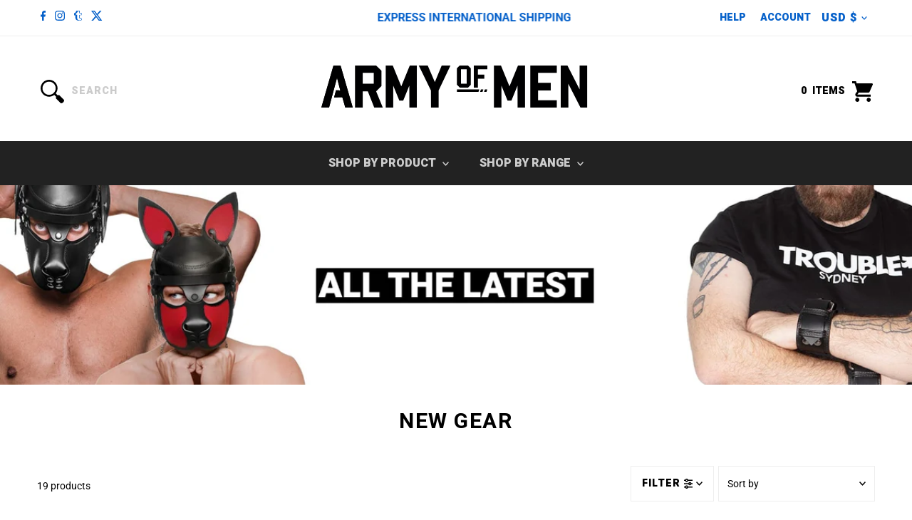

--- FILE ---
content_type: text/html; charset=utf-8
request_url: https://armyofmen.com/en-us/collections/new-gear
body_size: 60163
content:
<!DOCTYPE html>
<html class="no-js" lang="en">
<head>
  <meta charset="utf-8" />
  <meta name="viewport" content="width=device-width,initial-scale=1">

  <!-- Establish early connection to external domains -->
  <link rel="preconnect" href="https://cdn.shopify.com" crossorigin>
  <link rel="preconnect" href="https://fonts.shopify.com" crossorigin>
  <link rel="preconnect" href="https://monorail-edge.shopifysvc.com">
  <link rel="preconnect" href="//ajax.googleapis.com" crossorigin /><!-- Preload onDomain stylesheets and script libraries -->
  <link rel="preload" href="//armyofmen.com/cdn/shop/t/84/assets/stylesheet.css?v=32091736424558590191747099964" as="style">
  <link rel="preload" as="font" href="//armyofmen.com/cdn/fonts/roboto/roboto_n4.2019d890f07b1852f56ce63ba45b2db45d852cba.woff2" type="font/woff2" crossorigin>
  <link rel="preload" as="font" href="//armyofmen.com/cdn/fonts/roboto/roboto_n9.0c184e6fa23f90226ecbf2340f41a7f829851913.woff2" type="font/woff2" crossorigin>
  <link rel="preload" as="font" href="//armyofmen.com/cdn/fonts/roboto/roboto_n7.f38007a10afbbde8976c4056bfe890710d51dec2.woff2" type="font/woff2" crossorigin>
  <link rel="preload" href="//armyofmen.com/cdn/shop/t/84/assets/eventemitter3.min.js?v=27939738353326123541734321488" as="script">
  <link rel="preload" href="//armyofmen.com/cdn/shop/t/84/assets/vendor-video.js?v=112486824910932804751745992585" as="script">
  <link rel="preload" href="//armyofmen.com/cdn/shop/t/84/assets/theme.js?v=153344489021934471161763344871" as="script">

  <link rel="shortcut icon" href="//armyofmen.com/cdn/shop/files/favicon.png?crop=center&height=32&v=1613541484&width=32" type="image/png" />
  <link rel="canonical" href="https://armyofmen.com/en-us/collections/new-gear" />

  <title>SHOP NEW GEAR | Premium Leather Accessories | ARMY OF MEN</title>
  <meta name="description" content="New arrivals of handcrafted men&#39;s leather party accessories. Made from premium leather, available in 6-10 sizes, and shipped worldwide. Made in Sydney." />

  

  
<meta property="og:image" content="http://armyofmen.com/cdn/shop/collections/0W6A1142.jpg?v=1744512871&width=1024">
  <meta property="og:image:secure_url" content="https://armyofmen.com/cdn/shop/collections/0W6A1142.jpg?v=1744512871&width=1024">
  <meta property="og:image:width" content="1000">
  <meta property="og:image:height" content="1000">
<meta property="og:site_name" content="ARMY OF MEN">



<meta name="twitter:card" content="summary">


<meta name="twitter:site" content="@">



  <style data-shopify>
:root {
    --main-family: Roboto, sans-serif;
    --main-weight: 400;
    --main-style: normal;
    --main-spacing: 0em;
    --nav-family: Roboto, sans-serif;
    --nav-weight: 900;
    --nav-style: normal;
    --nav-spacing: 0em;
    --heading-family: Roboto, sans-serif;
    --heading-weight: 700;
    --heading-style: normal;
    --heading-spacing: 0.050em;
    --font-size: 14px;
    --font-size-sm: 11px;
    --font-size-reset: 14px;
    --nav-size: 16px;
    --h1-size: 30px;
    --h2-size: 28px;
    --h3-size: 24px;
    --header-wrapper-background: #ffffff;
    --background: #ffffff;
    --header-link-color: ;
    --announcement-background: #ffffff;
    --announcement-text: #0661ca;
    --header-icons: #ffffff;
    --header-icons-hover: #ffffff;
    --text-color: #000000;
    --link-color: #000000;
    --sale-color: #cc0000;
    --dotted-color: #eeeeee;
    --button-color: #2c2929;
    --button-hover: #0661ca;
    --button-text: #ffffff;
    --secondary-button-color: #0661ca;
    --secondary-button-hover: #292a2a;
    --secondary-button-text: #ffffff;
    --direction-color: #2c2929;
    --direction-background: rgba(0,0,0,0);
    --direction-hover: rgba(0,0,0,0);
    --footer-background: #222222;
    --footer-text: #ffffff;
    --footer-icons-color: #ffffff;
    --footer-input: rgba(0,0,0,0);
    --footer-input-text: #ffffff;
    --footer-button: #ffffff;
    --footer-button-text: #0661ca;
    --nav-color: #cccccc;
    --nav-hover-color: rgba(0,0,0,0);
    --nav-background-color: #222222;
    --nav-hover-link-color: #ffffff;
    --nav-border-color: rgba(0,0,0,0);
    --dropdown-background-color: #0661ca;
    --dropdown-link-color: #ffffff;
    --dropdown-link-hover-color: #ffffff;
    --dropdown-min-width: 220px;
    --free-shipping-bg: #0661ca;
    --free-shipping-text: #ffffff;
    --error-color: #cc0000;
    --error-color-light: #ffcccc;
    --swatch-height: 40px;
    --swatch-width: 44px;
    --tool-tip-width: -20;
    --icon-border-color: #e6e6e6;
    --select-arrow-bg: url(//armyofmen.com/cdn/shop/t/84/assets/select-arrow.png?v=112595941721225094991734321488);
    --keyboard-focus-color: rgba(0,0,0,0);
    --keyboard-focus-border-style: solid;
    --keyboard-focus-border-weight: 1;
    --price-unit-price: #999999;
    --color-filter-size: 24px;
    --color-body-text: var(--text-color);
    --color-body: var(--background);
    --color-bg: var(--background);
    --section-margins: 30px;

    --star-active: rgb(0, 0, 0);
    --star-inactive: rgb(204, 204, 204);
    --age-text-color: ;
    --age-bg-color: ;

    
      --button-corners: 0;
    

    --section-background: #ffffff;
    --shopify-accelerated-checkout-inline-alignment: center;

  }
  @media (max-width: 740px) {
    :root {
      --font-size: calc(14px - (14px * 0.15));
      --nav-size: calc(16px - (16px * 0.15));
      --h1-size: calc(30px - (30px * 0.15));
      --h2-size: calc(28px - (28px * 0.15));
      --h3-size: calc(24px - (24px * 0.15));
    }
  }
</style>

  <link rel="preconnect" href="https://fonts.googleapis.com">
  <link rel="preconnect" href="https://fonts.gstatic.com" crossorigin>
  <link href="https://fonts.googleapis.com/css2?family=Heebo:wght@400;500;700;900&family=Roboto:wght@400;500;700;900&display=swap" rel="stylesheet">

  <link rel="stylesheet" href="//armyofmen.com/cdn/shop/t/84/assets/stylesheet.css?v=32091736424558590191747099964" type="text/css">
  <link rel="stylesheet" href="//armyofmen.com/cdn/shop/t/84/assets/custom.css?v=61856503541268155071745992583" type="text/css">

  <style>
  @font-face {
  font-family: Roboto;
  font-weight: 400;
  font-style: normal;
  font-display: swap;
  src: url("//armyofmen.com/cdn/fonts/roboto/roboto_n4.2019d890f07b1852f56ce63ba45b2db45d852cba.woff2") format("woff2"),
       url("//armyofmen.com/cdn/fonts/roboto/roboto_n4.238690e0007583582327135619c5f7971652fa9d.woff") format("woff");
}

  @font-face {
  font-family: Roboto;
  font-weight: 900;
  font-style: normal;
  font-display: swap;
  src: url("//armyofmen.com/cdn/fonts/roboto/roboto_n9.0c184e6fa23f90226ecbf2340f41a7f829851913.woff2") format("woff2"),
       url("//armyofmen.com/cdn/fonts/roboto/roboto_n9.7211b7d111ec948ac853161b9ab0c32728753cde.woff") format("woff");
}

  @font-face {
  font-family: Roboto;
  font-weight: 700;
  font-style: normal;
  font-display: swap;
  src: url("//armyofmen.com/cdn/fonts/roboto/roboto_n7.f38007a10afbbde8976c4056bfe890710d51dec2.woff2") format("woff2"),
       url("//armyofmen.com/cdn/fonts/roboto/roboto_n7.94bfdd3e80c7be00e128703d245c207769d763f9.woff") format("woff");
}

  @font-face {
  font-family: Roboto;
  font-weight: 700;
  font-style: normal;
  font-display: swap;
  src: url("//armyofmen.com/cdn/fonts/roboto/roboto_n7.f38007a10afbbde8976c4056bfe890710d51dec2.woff2") format("woff2"),
       url("//armyofmen.com/cdn/fonts/roboto/roboto_n7.94bfdd3e80c7be00e128703d245c207769d763f9.woff") format("woff");
}

  @font-face {
  font-family: Roboto;
  font-weight: 400;
  font-style: italic;
  font-display: swap;
  src: url("//armyofmen.com/cdn/fonts/roboto/roboto_i4.57ce898ccda22ee84f49e6b57ae302250655e2d4.woff2") format("woff2"),
       url("//armyofmen.com/cdn/fonts/roboto/roboto_i4.b21f3bd061cbcb83b824ae8c7671a82587b264bf.woff") format("woff");
}

  @font-face {
  font-family: Roboto;
  font-weight: 700;
  font-style: italic;
  font-display: swap;
  src: url("//armyofmen.com/cdn/fonts/roboto/roboto_i7.7ccaf9410746f2c53340607c42c43f90a9005937.woff2") format("woff2"),
       url("//armyofmen.com/cdn/fonts/roboto/roboto_i7.49ec21cdd7148292bffea74c62c0df6e93551516.woff") format("woff");
}

  </style>

  <script>window.performance && window.performance.mark && window.performance.mark('shopify.content_for_header.start');</script><meta id="shopify-digital-wallet" name="shopify-digital-wallet" content="/24808164/digital_wallets/dialog">
<meta name="shopify-checkout-api-token" content="54b9a4e64e01d64ac87e087b7ae082a4">
<meta id="in-context-paypal-metadata" data-shop-id="24808164" data-venmo-supported="false" data-environment="production" data-locale="en_US" data-paypal-v4="true" data-currency="USD">
<link rel="alternate" type="application/atom+xml" title="Feed" href="/en-us/collections/new-gear.atom" />
<link rel="next" href="/en-us/collections/new-gear?page=2">
<link rel="alternate" hreflang="x-default" href="https://armyofmen.com/collections/new-gear">
<link rel="alternate" hreflang="en" href="https://armyofmen.com/collections/new-gear">
<link rel="alternate" hreflang="en-CA" href="https://armyofmen.com/en-ca/collections/new-gear">
<link rel="alternate" hreflang="en-NZ" href="https://armyofmen.com/en-nz/collections/new-gear">
<link rel="alternate" hreflang="en-SG" href="https://armyofmen.com/en-sg/collections/new-gear">
<link rel="alternate" hreflang="en-GB" href="https://armyofmen.com/en-gb/collections/new-gear">
<link rel="alternate" hreflang="en-US" href="https://armyofmen.com/en-us/collections/new-gear">
<link rel="alternate" type="application/json+oembed" href="https://armyofmen.com/en-us/collections/new-gear.oembed">
<script async="async" src="/checkouts/internal/preloads.js?locale=en-US"></script>
<link rel="preconnect" href="https://shop.app" crossorigin="anonymous">
<script async="async" src="https://shop.app/checkouts/internal/preloads.js?locale=en-US&shop_id=24808164" crossorigin="anonymous"></script>
<script id="apple-pay-shop-capabilities" type="application/json">{"shopId":24808164,"countryCode":"AU","currencyCode":"USD","merchantCapabilities":["supports3DS"],"merchantId":"gid:\/\/shopify\/Shop\/24808164","merchantName":"ARMY OF MEN","requiredBillingContactFields":["postalAddress","email","phone"],"requiredShippingContactFields":["postalAddress","email","phone"],"shippingType":"shipping","supportedNetworks":["visa","masterCard","amex","jcb"],"total":{"type":"pending","label":"ARMY OF MEN","amount":"1.00"},"shopifyPaymentsEnabled":true,"supportsSubscriptions":true}</script>
<script id="shopify-features" type="application/json">{"accessToken":"54b9a4e64e01d64ac87e087b7ae082a4","betas":["rich-media-storefront-analytics"],"domain":"armyofmen.com","predictiveSearch":true,"shopId":24808164,"locale":"en"}</script>
<script>var Shopify = Shopify || {};
Shopify.shop = "army-of-men.myshopify.com";
Shopify.locale = "en";
Shopify.currency = {"active":"USD","rate":"0.68334798"};
Shopify.country = "US";
Shopify.theme = {"name":"AOM 2.0 v2 | Sep 2025","id":160244301859,"schema_name":"Testament","schema_version":"13.0.1","theme_store_id":null,"role":"main"};
Shopify.theme.handle = "null";
Shopify.theme.style = {"id":null,"handle":null};
Shopify.cdnHost = "armyofmen.com/cdn";
Shopify.routes = Shopify.routes || {};
Shopify.routes.root = "/en-us/";</script>
<script type="module">!function(o){(o.Shopify=o.Shopify||{}).modules=!0}(window);</script>
<script>!function(o){function n(){var o=[];function n(){o.push(Array.prototype.slice.apply(arguments))}return n.q=o,n}var t=o.Shopify=o.Shopify||{};t.loadFeatures=n(),t.autoloadFeatures=n()}(window);</script>
<script>
  window.ShopifyPay = window.ShopifyPay || {};
  window.ShopifyPay.apiHost = "shop.app\/pay";
  window.ShopifyPay.redirectState = null;
</script>
<script id="shop-js-analytics" type="application/json">{"pageType":"collection"}</script>
<script defer="defer" async type="module" src="//armyofmen.com/cdn/shopifycloud/shop-js/modules/v2/client.init-shop-cart-sync_IZsNAliE.en.esm.js"></script>
<script defer="defer" async type="module" src="//armyofmen.com/cdn/shopifycloud/shop-js/modules/v2/chunk.common_0OUaOowp.esm.js"></script>
<script type="module">
  await import("//armyofmen.com/cdn/shopifycloud/shop-js/modules/v2/client.init-shop-cart-sync_IZsNAliE.en.esm.js");
await import("//armyofmen.com/cdn/shopifycloud/shop-js/modules/v2/chunk.common_0OUaOowp.esm.js");

  window.Shopify.SignInWithShop?.initShopCartSync?.({"fedCMEnabled":true,"windoidEnabled":true});

</script>
<script>
  window.Shopify = window.Shopify || {};
  if (!window.Shopify.featureAssets) window.Shopify.featureAssets = {};
  window.Shopify.featureAssets['shop-js'] = {"shop-cart-sync":["modules/v2/client.shop-cart-sync_DLOhI_0X.en.esm.js","modules/v2/chunk.common_0OUaOowp.esm.js"],"init-fed-cm":["modules/v2/client.init-fed-cm_C6YtU0w6.en.esm.js","modules/v2/chunk.common_0OUaOowp.esm.js"],"shop-button":["modules/v2/client.shop-button_BCMx7GTG.en.esm.js","modules/v2/chunk.common_0OUaOowp.esm.js"],"shop-cash-offers":["modules/v2/client.shop-cash-offers_BT26qb5j.en.esm.js","modules/v2/chunk.common_0OUaOowp.esm.js","modules/v2/chunk.modal_CGo_dVj3.esm.js"],"init-windoid":["modules/v2/client.init-windoid_B9PkRMql.en.esm.js","modules/v2/chunk.common_0OUaOowp.esm.js"],"init-shop-email-lookup-coordinator":["modules/v2/client.init-shop-email-lookup-coordinator_DZkqjsbU.en.esm.js","modules/v2/chunk.common_0OUaOowp.esm.js"],"shop-toast-manager":["modules/v2/client.shop-toast-manager_Di2EnuM7.en.esm.js","modules/v2/chunk.common_0OUaOowp.esm.js"],"shop-login-button":["modules/v2/client.shop-login-button_BtqW_SIO.en.esm.js","modules/v2/chunk.common_0OUaOowp.esm.js","modules/v2/chunk.modal_CGo_dVj3.esm.js"],"avatar":["modules/v2/client.avatar_BTnouDA3.en.esm.js"],"pay-button":["modules/v2/client.pay-button_CWa-C9R1.en.esm.js","modules/v2/chunk.common_0OUaOowp.esm.js"],"init-shop-cart-sync":["modules/v2/client.init-shop-cart-sync_IZsNAliE.en.esm.js","modules/v2/chunk.common_0OUaOowp.esm.js"],"init-customer-accounts":["modules/v2/client.init-customer-accounts_DenGwJTU.en.esm.js","modules/v2/client.shop-login-button_BtqW_SIO.en.esm.js","modules/v2/chunk.common_0OUaOowp.esm.js","modules/v2/chunk.modal_CGo_dVj3.esm.js"],"init-shop-for-new-customer-accounts":["modules/v2/client.init-shop-for-new-customer-accounts_JdHXxpS9.en.esm.js","modules/v2/client.shop-login-button_BtqW_SIO.en.esm.js","modules/v2/chunk.common_0OUaOowp.esm.js","modules/v2/chunk.modal_CGo_dVj3.esm.js"],"init-customer-accounts-sign-up":["modules/v2/client.init-customer-accounts-sign-up_D6__K_p8.en.esm.js","modules/v2/client.shop-login-button_BtqW_SIO.en.esm.js","modules/v2/chunk.common_0OUaOowp.esm.js","modules/v2/chunk.modal_CGo_dVj3.esm.js"],"checkout-modal":["modules/v2/client.checkout-modal_C_ZQDY6s.en.esm.js","modules/v2/chunk.common_0OUaOowp.esm.js","modules/v2/chunk.modal_CGo_dVj3.esm.js"],"shop-follow-button":["modules/v2/client.shop-follow-button_XetIsj8l.en.esm.js","modules/v2/chunk.common_0OUaOowp.esm.js","modules/v2/chunk.modal_CGo_dVj3.esm.js"],"lead-capture":["modules/v2/client.lead-capture_DvA72MRN.en.esm.js","modules/v2/chunk.common_0OUaOowp.esm.js","modules/v2/chunk.modal_CGo_dVj3.esm.js"],"shop-login":["modules/v2/client.shop-login_ClXNxyh6.en.esm.js","modules/v2/chunk.common_0OUaOowp.esm.js","modules/v2/chunk.modal_CGo_dVj3.esm.js"],"payment-terms":["modules/v2/client.payment-terms_CNlwjfZz.en.esm.js","modules/v2/chunk.common_0OUaOowp.esm.js","modules/v2/chunk.modal_CGo_dVj3.esm.js"]};
</script>
<script>(function() {
  var isLoaded = false;
  function asyncLoad() {
    if (isLoaded) return;
    isLoaded = true;
    var urls = ["https:\/\/cdn.nfcube.com\/instafeed-e8aa0effe4c1869efb0a81c3a278ec8d.js?shop=army-of-men.myshopify.com"];
    for (var i = 0; i < urls.length; i++) {
      var s = document.createElement('script');
      s.type = 'text/javascript';
      s.async = true;
      s.src = urls[i];
      var x = document.getElementsByTagName('script')[0];
      x.parentNode.insertBefore(s, x);
    }
  };
  if(window.attachEvent) {
    window.attachEvent('onload', asyncLoad);
  } else {
    window.addEventListener('load', asyncLoad, false);
  }
})();</script>
<script id="__st">var __st={"a":24808164,"offset":39600,"reqid":"b2f5fe4b-b642-413d-8f29-4f099cd28d80-1768521854","pageurl":"armyofmen.com\/en-us\/collections\/new-gear","u":"fa31dab7ccbc","p":"collection","rtyp":"collection","rid":31076155427};</script>
<script>window.ShopifyPaypalV4VisibilityTracking = true;</script>
<script id="captcha-bootstrap">!function(){'use strict';const t='contact',e='account',n='new_comment',o=[[t,t],['blogs',n],['comments',n],[t,'customer']],c=[[e,'customer_login'],[e,'guest_login'],[e,'recover_customer_password'],[e,'create_customer']],r=t=>t.map((([t,e])=>`form[action*='/${t}']:not([data-nocaptcha='true']) input[name='form_type'][value='${e}']`)).join(','),a=t=>()=>t?[...document.querySelectorAll(t)].map((t=>t.form)):[];function s(){const t=[...o],e=r(t);return a(e)}const i='password',u='form_key',d=['recaptcha-v3-token','g-recaptcha-response','h-captcha-response',i],f=()=>{try{return window.sessionStorage}catch{return}},m='__shopify_v',_=t=>t.elements[u];function p(t,e,n=!1){try{const o=window.sessionStorage,c=JSON.parse(o.getItem(e)),{data:r}=function(t){const{data:e,action:n}=t;return t[m]||n?{data:e,action:n}:{data:t,action:n}}(c);for(const[e,n]of Object.entries(r))t.elements[e]&&(t.elements[e].value=n);n&&o.removeItem(e)}catch(o){console.error('form repopulation failed',{error:o})}}const l='form_type',E='cptcha';function T(t){t.dataset[E]=!0}const w=window,h=w.document,L='Shopify',v='ce_forms',y='captcha';let A=!1;((t,e)=>{const n=(g='f06e6c50-85a8-45c8-87d0-21a2b65856fe',I='https://cdn.shopify.com/shopifycloud/storefront-forms-hcaptcha/ce_storefront_forms_captcha_hcaptcha.v1.5.2.iife.js',D={infoText:'Protected by hCaptcha',privacyText:'Privacy',termsText:'Terms'},(t,e,n)=>{const o=w[L][v],c=o.bindForm;if(c)return c(t,g,e,D).then(n);var r;o.q.push([[t,g,e,D],n]),r=I,A||(h.body.append(Object.assign(h.createElement('script'),{id:'captcha-provider',async:!0,src:r})),A=!0)});var g,I,D;w[L]=w[L]||{},w[L][v]=w[L][v]||{},w[L][v].q=[],w[L][y]=w[L][y]||{},w[L][y].protect=function(t,e){n(t,void 0,e),T(t)},Object.freeze(w[L][y]),function(t,e,n,w,h,L){const[v,y,A,g]=function(t,e,n){const i=e?o:[],u=t?c:[],d=[...i,...u],f=r(d),m=r(i),_=r(d.filter((([t,e])=>n.includes(e))));return[a(f),a(m),a(_),s()]}(w,h,L),I=t=>{const e=t.target;return e instanceof HTMLFormElement?e:e&&e.form},D=t=>v().includes(t);t.addEventListener('submit',(t=>{const e=I(t);if(!e)return;const n=D(e)&&!e.dataset.hcaptchaBound&&!e.dataset.recaptchaBound,o=_(e),c=g().includes(e)&&(!o||!o.value);(n||c)&&t.preventDefault(),c&&!n&&(function(t){try{if(!f())return;!function(t){const e=f();if(!e)return;const n=_(t);if(!n)return;const o=n.value;o&&e.removeItem(o)}(t);const e=Array.from(Array(32),(()=>Math.random().toString(36)[2])).join('');!function(t,e){_(t)||t.append(Object.assign(document.createElement('input'),{type:'hidden',name:u})),t.elements[u].value=e}(t,e),function(t,e){const n=f();if(!n)return;const o=[...t.querySelectorAll(`input[type='${i}']`)].map((({name:t})=>t)),c=[...d,...o],r={};for(const[a,s]of new FormData(t).entries())c.includes(a)||(r[a]=s);n.setItem(e,JSON.stringify({[m]:1,action:t.action,data:r}))}(t,e)}catch(e){console.error('failed to persist form',e)}}(e),e.submit())}));const S=(t,e)=>{t&&!t.dataset[E]&&(n(t,e.some((e=>e===t))),T(t))};for(const o of['focusin','change'])t.addEventListener(o,(t=>{const e=I(t);D(e)&&S(e,y())}));const B=e.get('form_key'),M=e.get(l),P=B&&M;t.addEventListener('DOMContentLoaded',(()=>{const t=y();if(P)for(const e of t)e.elements[l].value===M&&p(e,B);[...new Set([...A(),...v().filter((t=>'true'===t.dataset.shopifyCaptcha))])].forEach((e=>S(e,t)))}))}(h,new URLSearchParams(w.location.search),n,t,e,['guest_login'])})(!0,!0)}();</script>
<script integrity="sha256-4kQ18oKyAcykRKYeNunJcIwy7WH5gtpwJnB7kiuLZ1E=" data-source-attribution="shopify.loadfeatures" defer="defer" src="//armyofmen.com/cdn/shopifycloud/storefront/assets/storefront/load_feature-a0a9edcb.js" crossorigin="anonymous"></script>
<script crossorigin="anonymous" defer="defer" src="//armyofmen.com/cdn/shopifycloud/storefront/assets/shopify_pay/storefront-65b4c6d7.js?v=20250812"></script>
<script data-source-attribution="shopify.dynamic_checkout.dynamic.init">var Shopify=Shopify||{};Shopify.PaymentButton=Shopify.PaymentButton||{isStorefrontPortableWallets:!0,init:function(){window.Shopify.PaymentButton.init=function(){};var t=document.createElement("script");t.src="https://armyofmen.com/cdn/shopifycloud/portable-wallets/latest/portable-wallets.en.js",t.type="module",document.head.appendChild(t)}};
</script>
<script data-source-attribution="shopify.dynamic_checkout.buyer_consent">
  function portableWalletsHideBuyerConsent(e){var t=document.getElementById("shopify-buyer-consent"),n=document.getElementById("shopify-subscription-policy-button");t&&n&&(t.classList.add("hidden"),t.setAttribute("aria-hidden","true"),n.removeEventListener("click",e))}function portableWalletsShowBuyerConsent(e){var t=document.getElementById("shopify-buyer-consent"),n=document.getElementById("shopify-subscription-policy-button");t&&n&&(t.classList.remove("hidden"),t.removeAttribute("aria-hidden"),n.addEventListener("click",e))}window.Shopify?.PaymentButton&&(window.Shopify.PaymentButton.hideBuyerConsent=portableWalletsHideBuyerConsent,window.Shopify.PaymentButton.showBuyerConsent=portableWalletsShowBuyerConsent);
</script>
<script data-source-attribution="shopify.dynamic_checkout.cart.bootstrap">document.addEventListener("DOMContentLoaded",(function(){function t(){return document.querySelector("shopify-accelerated-checkout-cart, shopify-accelerated-checkout")}if(t())Shopify.PaymentButton.init();else{new MutationObserver((function(e,n){t()&&(Shopify.PaymentButton.init(),n.disconnect())})).observe(document.body,{childList:!0,subtree:!0})}}));
</script>
<link id="shopify-accelerated-checkout-styles" rel="stylesheet" media="screen" href="https://armyofmen.com/cdn/shopifycloud/portable-wallets/latest/accelerated-checkout-backwards-compat.css" crossorigin="anonymous">
<style id="shopify-accelerated-checkout-cart">
        #shopify-buyer-consent {
  margin-top: 1em;
  display: inline-block;
  width: 100%;
}

#shopify-buyer-consent.hidden {
  display: none;
}

#shopify-subscription-policy-button {
  background: none;
  border: none;
  padding: 0;
  text-decoration: underline;
  font-size: inherit;
  cursor: pointer;
}

#shopify-subscription-policy-button::before {
  box-shadow: none;
}

      </style>

<script>window.performance && window.performance.mark && window.performance.mark('shopify.content_for_header.end');</script>
    <!-- Hotjar Tracking Code for http://armyofmen.com -->
    <script>
      (function(h,o,t,j,a,r){
          h.hj=h.hj||function(){(h.hj.q=h.hj.q||[]).push(arguments)};
          h._hjSettings={hjid:3081546,hjsv:6};
          a=o.getElementsByTagName('head')[0];
          r=o.createElement('script');r.async=1;
          r.src=t+h._hjSettings.hjid+j+h._hjSettings.hjsv;
          a.appendChild(r);
      })(window,document,'https://static.hotjar.com/c/hotjar-','.js?sv=');
    </script>

<link href="https://monorail-edge.shopifysvc.com" rel="dns-prefetch">
<script>(function(){if ("sendBeacon" in navigator && "performance" in window) {try {var session_token_from_headers = performance.getEntriesByType('navigation')[0].serverTiming.find(x => x.name == '_s').description;} catch {var session_token_from_headers = undefined;}var session_cookie_matches = document.cookie.match(/_shopify_s=([^;]*)/);var session_token_from_cookie = session_cookie_matches && session_cookie_matches.length === 2 ? session_cookie_matches[1] : "";var session_token = session_token_from_headers || session_token_from_cookie || "";function handle_abandonment_event(e) {var entries = performance.getEntries().filter(function(entry) {return /monorail-edge.shopifysvc.com/.test(entry.name);});if (!window.abandonment_tracked && entries.length === 0) {window.abandonment_tracked = true;var currentMs = Date.now();var navigation_start = performance.timing.navigationStart;var payload = {shop_id: 24808164,url: window.location.href,navigation_start,duration: currentMs - navigation_start,session_token,page_type: "collection"};window.navigator.sendBeacon("https://monorail-edge.shopifysvc.com/v1/produce", JSON.stringify({schema_id: "online_store_buyer_site_abandonment/1.1",payload: payload,metadata: {event_created_at_ms: currentMs,event_sent_at_ms: currentMs}}));}}window.addEventListener('pagehide', handle_abandonment_event);}}());</script>
<script id="web-pixels-manager-setup">(function e(e,d,r,n,o){if(void 0===o&&(o={}),!Boolean(null===(a=null===(i=window.Shopify)||void 0===i?void 0:i.analytics)||void 0===a?void 0:a.replayQueue)){var i,a;window.Shopify=window.Shopify||{};var t=window.Shopify;t.analytics=t.analytics||{};var s=t.analytics;s.replayQueue=[],s.publish=function(e,d,r){return s.replayQueue.push([e,d,r]),!0};try{self.performance.mark("wpm:start")}catch(e){}var l=function(){var e={modern:/Edge?\/(1{2}[4-9]|1[2-9]\d|[2-9]\d{2}|\d{4,})\.\d+(\.\d+|)|Firefox\/(1{2}[4-9]|1[2-9]\d|[2-9]\d{2}|\d{4,})\.\d+(\.\d+|)|Chrom(ium|e)\/(9{2}|\d{3,})\.\d+(\.\d+|)|(Maci|X1{2}).+ Version\/(15\.\d+|(1[6-9]|[2-9]\d|\d{3,})\.\d+)([,.]\d+|)( \(\w+\)|)( Mobile\/\w+|) Safari\/|Chrome.+OPR\/(9{2}|\d{3,})\.\d+\.\d+|(CPU[ +]OS|iPhone[ +]OS|CPU[ +]iPhone|CPU IPhone OS|CPU iPad OS)[ +]+(15[._]\d+|(1[6-9]|[2-9]\d|\d{3,})[._]\d+)([._]\d+|)|Android:?[ /-](13[3-9]|1[4-9]\d|[2-9]\d{2}|\d{4,})(\.\d+|)(\.\d+|)|Android.+Firefox\/(13[5-9]|1[4-9]\d|[2-9]\d{2}|\d{4,})\.\d+(\.\d+|)|Android.+Chrom(ium|e)\/(13[3-9]|1[4-9]\d|[2-9]\d{2}|\d{4,})\.\d+(\.\d+|)|SamsungBrowser\/([2-9]\d|\d{3,})\.\d+/,legacy:/Edge?\/(1[6-9]|[2-9]\d|\d{3,})\.\d+(\.\d+|)|Firefox\/(5[4-9]|[6-9]\d|\d{3,})\.\d+(\.\d+|)|Chrom(ium|e)\/(5[1-9]|[6-9]\d|\d{3,})\.\d+(\.\d+|)([\d.]+$|.*Safari\/(?![\d.]+ Edge\/[\d.]+$))|(Maci|X1{2}).+ Version\/(10\.\d+|(1[1-9]|[2-9]\d|\d{3,})\.\d+)([,.]\d+|)( \(\w+\)|)( Mobile\/\w+|) Safari\/|Chrome.+OPR\/(3[89]|[4-9]\d|\d{3,})\.\d+\.\d+|(CPU[ +]OS|iPhone[ +]OS|CPU[ +]iPhone|CPU IPhone OS|CPU iPad OS)[ +]+(10[._]\d+|(1[1-9]|[2-9]\d|\d{3,})[._]\d+)([._]\d+|)|Android:?[ /-](13[3-9]|1[4-9]\d|[2-9]\d{2}|\d{4,})(\.\d+|)(\.\d+|)|Mobile Safari.+OPR\/([89]\d|\d{3,})\.\d+\.\d+|Android.+Firefox\/(13[5-9]|1[4-9]\d|[2-9]\d{2}|\d{4,})\.\d+(\.\d+|)|Android.+Chrom(ium|e)\/(13[3-9]|1[4-9]\d|[2-9]\d{2}|\d{4,})\.\d+(\.\d+|)|Android.+(UC? ?Browser|UCWEB|U3)[ /]?(15\.([5-9]|\d{2,})|(1[6-9]|[2-9]\d|\d{3,})\.\d+)\.\d+|SamsungBrowser\/(5\.\d+|([6-9]|\d{2,})\.\d+)|Android.+MQ{2}Browser\/(14(\.(9|\d{2,})|)|(1[5-9]|[2-9]\d|\d{3,})(\.\d+|))(\.\d+|)|K[Aa][Ii]OS\/(3\.\d+|([4-9]|\d{2,})\.\d+)(\.\d+|)/},d=e.modern,r=e.legacy,n=navigator.userAgent;return n.match(d)?"modern":n.match(r)?"legacy":"unknown"}(),u="modern"===l?"modern":"legacy",c=(null!=n?n:{modern:"",legacy:""})[u],f=function(e){return[e.baseUrl,"/wpm","/b",e.hashVersion,"modern"===e.buildTarget?"m":"l",".js"].join("")}({baseUrl:d,hashVersion:r,buildTarget:u}),m=function(e){var d=e.version,r=e.bundleTarget,n=e.surface,o=e.pageUrl,i=e.monorailEndpoint;return{emit:function(e){var a=e.status,t=e.errorMsg,s=(new Date).getTime(),l=JSON.stringify({metadata:{event_sent_at_ms:s},events:[{schema_id:"web_pixels_manager_load/3.1",payload:{version:d,bundle_target:r,page_url:o,status:a,surface:n,error_msg:t},metadata:{event_created_at_ms:s}}]});if(!i)return console&&console.warn&&console.warn("[Web Pixels Manager] No Monorail endpoint provided, skipping logging."),!1;try{return self.navigator.sendBeacon.bind(self.navigator)(i,l)}catch(e){}var u=new XMLHttpRequest;try{return u.open("POST",i,!0),u.setRequestHeader("Content-Type","text/plain"),u.send(l),!0}catch(e){return console&&console.warn&&console.warn("[Web Pixels Manager] Got an unhandled error while logging to Monorail."),!1}}}}({version:r,bundleTarget:l,surface:e.surface,pageUrl:self.location.href,monorailEndpoint:e.monorailEndpoint});try{o.browserTarget=l,function(e){var d=e.src,r=e.async,n=void 0===r||r,o=e.onload,i=e.onerror,a=e.sri,t=e.scriptDataAttributes,s=void 0===t?{}:t,l=document.createElement("script"),u=document.querySelector("head"),c=document.querySelector("body");if(l.async=n,l.src=d,a&&(l.integrity=a,l.crossOrigin="anonymous"),s)for(var f in s)if(Object.prototype.hasOwnProperty.call(s,f))try{l.dataset[f]=s[f]}catch(e){}if(o&&l.addEventListener("load",o),i&&l.addEventListener("error",i),u)u.appendChild(l);else{if(!c)throw new Error("Did not find a head or body element to append the script");c.appendChild(l)}}({src:f,async:!0,onload:function(){if(!function(){var e,d;return Boolean(null===(d=null===(e=window.Shopify)||void 0===e?void 0:e.analytics)||void 0===d?void 0:d.initialized)}()){var d=window.webPixelsManager.init(e)||void 0;if(d){var r=window.Shopify.analytics;r.replayQueue.forEach((function(e){var r=e[0],n=e[1],o=e[2];d.publishCustomEvent(r,n,o)})),r.replayQueue=[],r.publish=d.publishCustomEvent,r.visitor=d.visitor,r.initialized=!0}}},onerror:function(){return m.emit({status:"failed",errorMsg:"".concat(f," has failed to load")})},sri:function(e){var d=/^sha384-[A-Za-z0-9+/=]+$/;return"string"==typeof e&&d.test(e)}(c)?c:"",scriptDataAttributes:o}),m.emit({status:"loading"})}catch(e){m.emit({status:"failed",errorMsg:(null==e?void 0:e.message)||"Unknown error"})}}})({shopId: 24808164,storefrontBaseUrl: "https://armyofmen.com",extensionsBaseUrl: "https://extensions.shopifycdn.com/cdn/shopifycloud/web-pixels-manager",monorailEndpoint: "https://monorail-edge.shopifysvc.com/unstable/produce_batch",surface: "storefront-renderer",enabledBetaFlags: ["2dca8a86"],webPixelsConfigList: [{"id":"255000611","configuration":"{\"config\":\"{\\\"pixel_id\\\":\\\"G-EZJX24Q0XS\\\",\\\"gtag_events\\\":[{\\\"type\\\":\\\"purchase\\\",\\\"action_label\\\":\\\"G-EZJX24Q0XS\\\"},{\\\"type\\\":\\\"page_view\\\",\\\"action_label\\\":\\\"G-EZJX24Q0XS\\\"},{\\\"type\\\":\\\"view_item\\\",\\\"action_label\\\":\\\"G-EZJX24Q0XS\\\"},{\\\"type\\\":\\\"search\\\",\\\"action_label\\\":\\\"G-EZJX24Q0XS\\\"},{\\\"type\\\":\\\"add_to_cart\\\",\\\"action_label\\\":\\\"G-EZJX24Q0XS\\\"},{\\\"type\\\":\\\"begin_checkout\\\",\\\"action_label\\\":\\\"G-EZJX24Q0XS\\\"},{\\\"type\\\":\\\"add_payment_info\\\",\\\"action_label\\\":\\\"G-EZJX24Q0XS\\\"}],\\\"enable_monitoring_mode\\\":false}\"}","eventPayloadVersion":"v1","runtimeContext":"OPEN","scriptVersion":"b2a88bafab3e21179ed38636efcd8a93","type":"APP","apiClientId":1780363,"privacyPurposes":[],"dataSharingAdjustments":{"protectedCustomerApprovalScopes":["read_customer_address","read_customer_email","read_customer_name","read_customer_personal_data","read_customer_phone"]}},{"id":"shopify-app-pixel","configuration":"{}","eventPayloadVersion":"v1","runtimeContext":"STRICT","scriptVersion":"0450","apiClientId":"shopify-pixel","type":"APP","privacyPurposes":["ANALYTICS","MARKETING"]},{"id":"shopify-custom-pixel","eventPayloadVersion":"v1","runtimeContext":"LAX","scriptVersion":"0450","apiClientId":"shopify-pixel","type":"CUSTOM","privacyPurposes":["ANALYTICS","MARKETING"]}],isMerchantRequest: false,initData: {"shop":{"name":"ARMY OF MEN","paymentSettings":{"currencyCode":"AUD"},"myshopifyDomain":"army-of-men.myshopify.com","countryCode":"AU","storefrontUrl":"https:\/\/armyofmen.com\/en-us"},"customer":null,"cart":null,"checkout":null,"productVariants":[],"purchasingCompany":null},},"https://armyofmen.com/cdn","fcfee988w5aeb613cpc8e4bc33m6693e112",{"modern":"","legacy":""},{"shopId":"24808164","storefrontBaseUrl":"https:\/\/armyofmen.com","extensionBaseUrl":"https:\/\/extensions.shopifycdn.com\/cdn\/shopifycloud\/web-pixels-manager","surface":"storefront-renderer","enabledBetaFlags":"[\"2dca8a86\"]","isMerchantRequest":"false","hashVersion":"fcfee988w5aeb613cpc8e4bc33m6693e112","publish":"custom","events":"[[\"page_viewed\",{}],[\"collection_viewed\",{\"collection\":{\"id\":\"31076155427\",\"title\":\"NEW GEAR\",\"productVariants\":[{\"price\":{\"amount\":289.0,\"currencyCode\":\"USD\"},\"product\":{\"title\":\"COMBAT THONG - Black\",\"vendor\":\"ARMY OF MEN\",\"id\":\"7137123205155\",\"untranslatedTitle\":\"COMBAT THONG - Black\",\"url\":\"\/en-us\/products\/combat-thong-black\",\"type\":\"Thong\"},\"id\":\"40937686138915\",\"image\":{\"src\":\"\/\/armyofmen.com\/cdn\/shop\/files\/thong-combat-black-model-side.jpg?v=1766057211\"},\"sku\":null,\"title\":\"Black \/ 28 \/ SMALL\",\"untranslatedTitle\":\"Black \/ 28 \/ SMALL\"},{\"price\":{\"amount\":301.0,\"currencyCode\":\"USD\"},\"product\":{\"title\":\"COMBAT THONG - Colour\",\"vendor\":\"ARMY OF MEN\",\"id\":\"7137123696675\",\"untranslatedTitle\":\"COMBAT THONG - Colour\",\"url\":\"\/en-us\/products\/combat-thong-colour\",\"type\":\"Thong\"},\"id\":\"40937686925347\",\"image\":{\"src\":\"\/\/armyofmen.com\/cdn\/shop\/files\/thong-combat-red-model-side.jpg?v=1766057338\"},\"sku\":null,\"title\":\"Red \/ 28 \/ SMALL\",\"untranslatedTitle\":\"Red \/ 28 \/ SMALL\"},{\"price\":{\"amount\":289.0,\"currencyCode\":\"USD\"},\"product\":{\"title\":\"COMBAT THONG - Stainless Steel\",\"vendor\":\"ARMY OF MEN\",\"id\":\"7129488588835\",\"untranslatedTitle\":\"COMBAT THONG - Stainless Steel\",\"url\":\"\/en-us\/products\/combat-thong-stainless-steel\",\"type\":\"Thong\"},\"id\":\"40906712940579\",\"image\":{\"src\":\"\/\/armyofmen.com\/cdn\/shop\/files\/thong-combat-black-stainless-steel-model-side.jpg?v=1766057413\"},\"sku\":null,\"title\":\"Black and Stainless \/ 28 \/ SMALL\",\"untranslatedTitle\":\"Black and Stainless \/ 28 \/ SMALL\"},{\"price\":{\"amount\":191.0,\"currencyCode\":\"USD\"},\"product\":{\"title\":\"CLASSIC X HARNESS NARROW - Stainless Steel\",\"vendor\":\"ARMY OF MEN\",\"id\":\"6962882084899\",\"untranslatedTitle\":\"CLASSIC X HARNESS NARROW - Stainless Steel\",\"url\":\"\/en-us\/products\/classic-x-harness-narrow-stainless-steel\",\"type\":\"Chest Harness\"},\"id\":\"40365301727267\",\"image\":{\"src\":\"\/\/armyofmen.com\/cdn\/shop\/files\/harness-classic-x-narrow-black-stainless-steel-model-front.jpg?v=1753519167\"},\"sku\":null,\"title\":\"Black and Stainless \/ 34 \/ 170cm (5'7'') and under\",\"untranslatedTitle\":\"Black and Stainless \/ 34 \/ 170cm (5'7'') and under\"},{\"price\":{\"amount\":191.0,\"currencyCode\":\"USD\"},\"product\":{\"title\":\"CLASSIC X HARNESS NARROW - Black\",\"vendor\":\"ARMY OF MEN\",\"id\":\"6962880413731\",\"untranslatedTitle\":\"CLASSIC X HARNESS NARROW - Black\",\"url\":\"\/en-us\/products\/classic-x-harness-narrow-black\",\"type\":\"Chest Harness\"},\"id\":\"40365297205283\",\"image\":{\"src\":\"\/\/armyofmen.com\/cdn\/shop\/files\/harness-classic-x-narrow-black-model-front.jpg?v=1753518914\"},\"sku\":null,\"title\":\"Black \/ 34 \/ 170cm (5'7'') and under\",\"untranslatedTitle\":\"Black \/ 34 \/ 170cm (5'7'') and under\"},{\"price\":{\"amount\":246.0,\"currencyCode\":\"USD\"},\"product\":{\"title\":\"LEATHER THONG - Colour\",\"vendor\":\"ARMY OF MEN\",\"id\":\"6963070205987\",\"untranslatedTitle\":\"LEATHER THONG - Colour\",\"url\":\"\/en-us\/products\/leather-thong-colour\",\"type\":\"Thong\"},\"id\":\"40365892796451\",\"image\":{\"src\":\"\/\/armyofmen.com\/cdn\/shop\/files\/thong-leather-red-model-three-quarter.jpg?v=1755210844\"},\"sku\":null,\"title\":\"Red \/ 28 \/ SMALL\",\"untranslatedTitle\":\"Red \/ 28 \/ SMALL\"},{\"price\":{\"amount\":255.0,\"currencyCode\":\"USD\"},\"product\":{\"title\":\"CHEVRON THONG - Colour\",\"vendor\":\"ARMY OF MEN\",\"id\":\"6964238450723\",\"untranslatedTitle\":\"CHEVRON THONG - Colour\",\"url\":\"\/en-us\/products\/chevron-thong-colour\",\"type\":\"Thong\"},\"id\":\"40367145484323\",\"image\":{\"src\":\"\/\/armyofmen.com\/cdn\/shop\/files\/thong-chevron-red-model-three-quarter.jpg?v=1755156359\"},\"sku\":null,\"title\":\"Red \/ 28 \/ SMALL\",\"untranslatedTitle\":\"Red \/ 28 \/ SMALL\"},{\"price\":{\"amount\":259.0,\"currencyCode\":\"USD\"},\"product\":{\"title\":\"HARNESS THONG - Black\",\"vendor\":\"ARMY OF MEN\",\"id\":\"6964252704803\",\"untranslatedTitle\":\"HARNESS THONG - Black\",\"url\":\"\/en-us\/products\/harness-thong-black\",\"type\":\"Thong\"},\"id\":\"40367186051107\",\"image\":{\"src\":\"\/\/armyofmen.com\/cdn\/shop\/files\/thong-harness-black-model-three-quarter.jpg?v=1755037832\"},\"sku\":null,\"title\":\"Black \/ 28 \/ SMALL\",\"untranslatedTitle\":\"Black \/ 28 \/ SMALL\"},{\"price\":{\"amount\":259.0,\"currencyCode\":\"USD\"},\"product\":{\"title\":\"HARNESS THONG - Stainless Steel\",\"vendor\":\"ARMY OF MEN\",\"id\":\"6964253655075\",\"untranslatedTitle\":\"HARNESS THONG - Stainless Steel\",\"url\":\"\/en-us\/products\/harness-thong-stainless-steel\",\"type\":\"Thong\"},\"id\":\"40367191031843\",\"image\":{\"src\":\"\/\/armyofmen.com\/cdn\/shop\/files\/thong-harness-black-stainless-steel-model-three-quarter.jpg?v=1755036528\"},\"sku\":null,\"title\":\"Black and Stainless \/ 28 \/ SMALL\",\"untranslatedTitle\":\"Black and Stainless \/ 28 \/ SMALL\"},{\"price\":{\"amount\":263.0,\"currencyCode\":\"USD\"},\"product\":{\"title\":\"HARNESS THONG - Colour\",\"vendor\":\"ARMY OF MEN\",\"id\":\"6963234570275\",\"untranslatedTitle\":\"HARNESS THONG - Colour\",\"url\":\"\/en-us\/products\/harness-thong-colour\",\"type\":\"Thong\"},\"id\":\"40366057193507\",\"image\":{\"src\":\"\/\/armyofmen.com\/cdn\/shop\/files\/thong-harness-red-model-three-quarter.jpg?v=1755156659\"},\"sku\":null,\"title\":\"Red \/ 28 \/ SMALL\",\"untranslatedTitle\":\"Red \/ 28 \/ SMALL\"},{\"price\":{\"amount\":60.0,\"currencyCode\":\"USD\"},\"product\":{\"title\":\"CLASSIC ARMBELT NARROW - Black\",\"vendor\":\"ARMY OF MEN\",\"id\":\"6963067584547\",\"untranslatedTitle\":\"CLASSIC ARMBELT NARROW - Black\",\"url\":\"\/en-us\/products\/classic-armbelt-narrow-black\",\"type\":\"Armband\"},\"id\":\"40365886734371\",\"image\":{\"src\":\"\/\/armyofmen.com\/cdn\/shop\/files\/armband-belt-classic-narrow-black-model-side-closeup.jpg?v=1747623304\"},\"sku\":null,\"title\":\"Black \/ X-SMALL\",\"untranslatedTitle\":\"Black \/ X-SMALL\"},{\"price\":{\"amount\":60.0,\"currencyCode\":\"USD\"},\"product\":{\"title\":\"CLASSIC ARMBELT NARROW - Stainless Steel\",\"vendor\":\"ARMY OF MEN\",\"id\":\"6963068502051\",\"untranslatedTitle\":\"CLASSIC ARMBELT NARROW - Stainless Steel\",\"url\":\"\/en-us\/products\/classic-armbelt-narrow-stainless-steel\",\"type\":\"Armband\"},\"id\":\"40365887946787\",\"image\":{\"src\":\"\/\/armyofmen.com\/cdn\/shop\/files\/armband-belt-classic-narrow-black-stainless-steel-model-side-closeup.jpg?v=1747623626\"},\"sku\":null,\"title\":\"Black and Stainless \/ X-SMALL\",\"untranslatedTitle\":\"Black and Stainless \/ X-SMALL\"},{\"price\":{\"amount\":64.0,\"currencyCode\":\"USD\"},\"product\":{\"title\":\"CLASSIC ARMBELT NARROW - Colour\",\"vendor\":\"ARMY OF MEN\",\"id\":\"6963069124643\",\"untranslatedTitle\":\"CLASSIC ARMBELT NARROW - Colour\",\"url\":\"\/en-us\/products\/classic-armbelt-narrow-colour\",\"type\":\"Armband\"},\"id\":\"40365889257507\",\"image\":{\"src\":\"\/\/armyofmen.com\/cdn\/shop\/files\/armband-belt-classic-narrow-red-model-side-closeup.jpg?v=1747630674\"},\"sku\":null,\"title\":\"Red \/ X-SMALL\",\"untranslatedTitle\":\"Red \/ X-SMALL\"},{\"price\":{\"amount\":289.0,\"currencyCode\":\"USD\"},\"product\":{\"title\":\"CHEVRON JOCK - Colour\",\"vendor\":\"ARMY OF MEN\",\"id\":\"6963067027491\",\"untranslatedTitle\":\"CHEVRON JOCK - Colour\",\"url\":\"\/en-us\/products\/chevron-jock-colour\",\"type\":\"Jockstrap\"},\"id\":\"40365883097123\",\"image\":{\"src\":\"\/\/armyofmen.com\/cdn\/shop\/files\/jock-chevron-red-model-three-quarter.jpg?v=1754778934\"},\"sku\":null,\"title\":\"Red \/ 28 \/ SMALL\",\"untranslatedTitle\":\"Red \/ 28 \/ SMALL\"},{\"price\":{\"amount\":297.0,\"currencyCode\":\"USD\"},\"product\":{\"title\":\"HARNESS JOCK - Colour 2.0\",\"vendor\":\"ARMY OF MEN\",\"id\":\"6963061260323\",\"untranslatedTitle\":\"HARNESS JOCK - Colour 2.0\",\"url\":\"\/en-us\/products\/harness-jock-2-colour\",\"type\":\"Jockstrap\"},\"id\":\"40365867040803\",\"image\":{\"src\":\"\/\/armyofmen.com\/cdn\/shop\/files\/jock-harness-2-red-model-three-quarter.jpg?v=1754951170\"},\"sku\":null,\"title\":\"Red \/ 28 \/ SMALL\",\"untranslatedTitle\":\"Red \/ 28 \/ SMALL\"},{\"price\":{\"amount\":280.0,\"currencyCode\":\"USD\"},\"product\":{\"title\":\"LEATHER JOCK - Colour 2.0\",\"vendor\":\"ARMY OF MEN\",\"id\":\"6963064242211\",\"untranslatedTitle\":\"LEATHER JOCK - Colour 2.0\",\"url\":\"\/en-us\/products\/leather-jock-2-colour\",\"type\":\"Jockstrap\"},\"id\":\"40365876084771\",\"image\":{\"src\":\"\/\/armyofmen.com\/cdn\/shop\/files\/jock-leather-2-red-model-three-quarter.jpg?v=1754951891\"},\"sku\":null,\"title\":\"Red \/ 28 \/ SMALL\",\"untranslatedTitle\":\"Red \/ 28 \/ SMALL\"}]}}]]"});</script><script>
  window.ShopifyAnalytics = window.ShopifyAnalytics || {};
  window.ShopifyAnalytics.meta = window.ShopifyAnalytics.meta || {};
  window.ShopifyAnalytics.meta.currency = 'USD';
  var meta = {"products":[{"id":7137123205155,"gid":"gid:\/\/shopify\/Product\/7137123205155","vendor":"ARMY OF MEN","type":"Thong","handle":"combat-thong-black","variants":[{"id":40937686138915,"price":28900,"name":"COMBAT THONG - Black - Black \/ 28 \/ SMALL","public_title":"Black \/ 28 \/ SMALL","sku":null},{"id":41839881355299,"price":28900,"name":"COMBAT THONG - Black - Black \/ 28 \/ REGULAR","public_title":"Black \/ 28 \/ REGULAR","sku":null},{"id":41839881388067,"price":28900,"name":"COMBAT THONG - Black - Black \/ 28 \/ LARGE","public_title":"Black \/ 28 \/ LARGE","sku":null},{"id":40937686171683,"price":28900,"name":"COMBAT THONG - Black - Black \/ 30 \/ SMALL","public_title":"Black \/ 30 \/ SMALL","sku":null},{"id":41839881420835,"price":28900,"name":"COMBAT THONG - Black - Black \/ 30 \/ REGULAR","public_title":"Black \/ 30 \/ REGULAR","sku":null},{"id":41839881453603,"price":28900,"name":"COMBAT THONG - Black - Black \/ 30 \/ LARGE","public_title":"Black \/ 30 \/ LARGE","sku":null},{"id":40937686204451,"price":28900,"name":"COMBAT THONG - Black - Black \/ 32 \/ SMALL","public_title":"Black \/ 32 \/ SMALL","sku":null},{"id":41839881486371,"price":28900,"name":"COMBAT THONG - Black - Black \/ 32 \/ REGULAR","public_title":"Black \/ 32 \/ REGULAR","sku":null},{"id":41839881519139,"price":28900,"name":"COMBAT THONG - Black - Black \/ 32 \/ LARGE","public_title":"Black \/ 32 \/ LARGE","sku":null},{"id":40937686237219,"price":28900,"name":"COMBAT THONG - Black - Black \/ 34 \/ SMALL","public_title":"Black \/ 34 \/ SMALL","sku":null},{"id":41839881551907,"price":28900,"name":"COMBAT THONG - Black - Black \/ 34 \/ REGULAR","public_title":"Black \/ 34 \/ REGULAR","sku":null},{"id":41839881584675,"price":28900,"name":"COMBAT THONG - Black - Black \/ 34 \/ LARGE","public_title":"Black \/ 34 \/ LARGE","sku":null},{"id":40937686269987,"price":28900,"name":"COMBAT THONG - Black - Black \/ 36 \/ SMALL","public_title":"Black \/ 36 \/ SMALL","sku":null},{"id":41839881617443,"price":28900,"name":"COMBAT THONG - Black - Black \/ 36 \/ REGULAR","public_title":"Black \/ 36 \/ REGULAR","sku":null},{"id":41839881650211,"price":28900,"name":"COMBAT THONG - Black - Black \/ 36 \/ LARGE","public_title":"Black \/ 36 \/ LARGE","sku":null},{"id":40937686302755,"price":28900,"name":"COMBAT THONG - Black - Black \/ 38 \/ SMALL","public_title":"Black \/ 38 \/ SMALL","sku":null},{"id":41839881682979,"price":28900,"name":"COMBAT THONG - Black - Black \/ 38 \/ REGULAR","public_title":"Black \/ 38 \/ REGULAR","sku":null},{"id":41839881715747,"price":28900,"name":"COMBAT THONG - Black - Black \/ 38 \/ LARGE","public_title":"Black \/ 38 \/ LARGE","sku":null},{"id":40937686335523,"price":28900,"name":"COMBAT THONG - Black - Black \/ 40 \/ SMALL","public_title":"Black \/ 40 \/ SMALL","sku":null},{"id":41839881748515,"price":28900,"name":"COMBAT THONG - Black - Black \/ 40 \/ REGULAR","public_title":"Black \/ 40 \/ REGULAR","sku":null},{"id":41839881781283,"price":28900,"name":"COMBAT THONG - Black - Black \/ 40 \/ LARGE","public_title":"Black \/ 40 \/ LARGE","sku":null},{"id":40937686368291,"price":28900,"name":"COMBAT THONG - Black - Black \/ 42 \/ SMALL","public_title":"Black \/ 42 \/ SMALL","sku":null},{"id":41839881814051,"price":28900,"name":"COMBAT THONG - Black - Black \/ 42 \/ REGULAR","public_title":"Black \/ 42 \/ REGULAR","sku":null},{"id":41839881846819,"price":28900,"name":"COMBAT THONG - Black - Black \/ 42 \/ LARGE","public_title":"Black \/ 42 \/ LARGE","sku":null},{"id":40937686401059,"price":28900,"name":"COMBAT THONG - Black - Black \/ 44 \/ SMALL","public_title":"Black \/ 44 \/ SMALL","sku":null},{"id":41839881879587,"price":28900,"name":"COMBAT THONG - Black - Black \/ 44 \/ REGULAR","public_title":"Black \/ 44 \/ REGULAR","sku":null},{"id":41839881912355,"price":28900,"name":"COMBAT THONG - Black - Black \/ 44 \/ LARGE","public_title":"Black \/ 44 \/ LARGE","sku":null},{"id":40937686433827,"price":28900,"name":"COMBAT THONG - Black - Black \/ 46 \/ SMALL","public_title":"Black \/ 46 \/ SMALL","sku":null},{"id":41839881945123,"price":28900,"name":"COMBAT THONG - Black - Black \/ 46 \/ REGULAR","public_title":"Black \/ 46 \/ REGULAR","sku":null},{"id":41839881977891,"price":28900,"name":"COMBAT THONG - Black - Black \/ 46 \/ LARGE","public_title":"Black \/ 46 \/ LARGE","sku":null}],"remote":false},{"id":7137123696675,"gid":"gid:\/\/shopify\/Product\/7137123696675","vendor":"ARMY OF MEN","type":"Thong","handle":"combat-thong-colour","variants":[{"id":40937686925347,"price":30100,"name":"COMBAT THONG - Colour - Red \/ 28 \/ SMALL","public_title":"Red \/ 28 \/ SMALL","sku":null},{"id":41839882010659,"price":30100,"name":"COMBAT THONG - Colour - Red \/ 28 \/ REGULAR","public_title":"Red \/ 28 \/ REGULAR","sku":null},{"id":41839882043427,"price":30100,"name":"COMBAT THONG - Colour - Red \/ 28 \/ LARGE","public_title":"Red \/ 28 \/ LARGE","sku":null},{"id":40937686958115,"price":30100,"name":"COMBAT THONG - Colour - Red \/ 30 \/ SMALL","public_title":"Red \/ 30 \/ SMALL","sku":null},{"id":41839882076195,"price":30100,"name":"COMBAT THONG - Colour - Red \/ 30 \/ REGULAR","public_title":"Red \/ 30 \/ REGULAR","sku":null},{"id":41839882108963,"price":30100,"name":"COMBAT THONG - Colour - Red \/ 30 \/ LARGE","public_title":"Red \/ 30 \/ LARGE","sku":null},{"id":40937686990883,"price":30100,"name":"COMBAT THONG - Colour - Red \/ 32 \/ SMALL","public_title":"Red \/ 32 \/ SMALL","sku":null},{"id":41839882141731,"price":30100,"name":"COMBAT THONG - Colour - Red \/ 32 \/ REGULAR","public_title":"Red \/ 32 \/ REGULAR","sku":null},{"id":41839882174499,"price":30100,"name":"COMBAT THONG - Colour - Red \/ 32 \/ LARGE","public_title":"Red \/ 32 \/ LARGE","sku":null},{"id":40937687023651,"price":30100,"name":"COMBAT THONG - Colour - Red \/ 34 \/ SMALL","public_title":"Red \/ 34 \/ SMALL","sku":null},{"id":41839882207267,"price":30100,"name":"COMBAT THONG - Colour - Red \/ 34 \/ REGULAR","public_title":"Red \/ 34 \/ REGULAR","sku":null},{"id":41839882240035,"price":30100,"name":"COMBAT THONG - Colour - Red \/ 34 \/ LARGE","public_title":"Red \/ 34 \/ LARGE","sku":null},{"id":40937687056419,"price":30100,"name":"COMBAT THONG - Colour - Red \/ 36 \/ SMALL","public_title":"Red \/ 36 \/ SMALL","sku":null},{"id":41839882272803,"price":30100,"name":"COMBAT THONG - Colour - Red \/ 36 \/ REGULAR","public_title":"Red \/ 36 \/ REGULAR","sku":null},{"id":41839882305571,"price":30100,"name":"COMBAT THONG - Colour - Red \/ 36 \/ LARGE","public_title":"Red \/ 36 \/ LARGE","sku":null},{"id":40937687089187,"price":30100,"name":"COMBAT THONG - Colour - Red \/ 38 \/ SMALL","public_title":"Red \/ 38 \/ SMALL","sku":null},{"id":41839882338339,"price":30100,"name":"COMBAT THONG - Colour - Red \/ 38 \/ REGULAR","public_title":"Red \/ 38 \/ REGULAR","sku":null},{"id":41839882371107,"price":30100,"name":"COMBAT THONG - Colour - Red \/ 38 \/ LARGE","public_title":"Red \/ 38 \/ LARGE","sku":null},{"id":40937687121955,"price":30100,"name":"COMBAT THONG - Colour - Red \/ 40 \/ SMALL","public_title":"Red \/ 40 \/ SMALL","sku":null},{"id":41839882403875,"price":30100,"name":"COMBAT THONG - Colour - Red \/ 40 \/ REGULAR","public_title":"Red \/ 40 \/ REGULAR","sku":null},{"id":41839882436643,"price":30100,"name":"COMBAT THONG - Colour - Red \/ 40 \/ LARGE","public_title":"Red \/ 40 \/ LARGE","sku":null},{"id":40937687154723,"price":30100,"name":"COMBAT THONG - Colour - Red \/ 42 \/ SMALL","public_title":"Red \/ 42 \/ SMALL","sku":null},{"id":41839882469411,"price":30100,"name":"COMBAT THONG - Colour - Red \/ 42 \/ REGULAR","public_title":"Red \/ 42 \/ REGULAR","sku":null},{"id":41839882502179,"price":30100,"name":"COMBAT THONG - Colour - Red \/ 42 \/ LARGE","public_title":"Red \/ 42 \/ LARGE","sku":null},{"id":40937687187491,"price":30100,"name":"COMBAT THONG - Colour - Red \/ 44 \/ SMALL","public_title":"Red \/ 44 \/ SMALL","sku":null},{"id":41839882534947,"price":30100,"name":"COMBAT THONG - Colour - Red \/ 44 \/ REGULAR","public_title":"Red \/ 44 \/ REGULAR","sku":null},{"id":41839882567715,"price":30100,"name":"COMBAT THONG - Colour - Red \/ 44 \/ LARGE","public_title":"Red \/ 44 \/ LARGE","sku":null},{"id":40937687220259,"price":30100,"name":"COMBAT THONG - Colour - Red \/ 46 \/ SMALL","public_title":"Red \/ 46 \/ SMALL","sku":null},{"id":41839882600483,"price":30100,"name":"COMBAT THONG - Colour - Red \/ 46 \/ REGULAR","public_title":"Red \/ 46 \/ REGULAR","sku":null},{"id":41839882633251,"price":30100,"name":"COMBAT THONG - Colour - Red \/ 46 \/ LARGE","public_title":"Red \/ 46 \/ LARGE","sku":null},{"id":40937687253027,"price":30100,"name":"COMBAT THONG - Colour - Blue \/ 28 \/ SMALL","public_title":"Blue \/ 28 \/ SMALL","sku":null},{"id":41839882666019,"price":30100,"name":"COMBAT THONG - Colour - Blue \/ 28 \/ REGULAR","public_title":"Blue \/ 28 \/ REGULAR","sku":null},{"id":41839882698787,"price":30100,"name":"COMBAT THONG - Colour - Blue \/ 28 \/ LARGE","public_title":"Blue \/ 28 \/ LARGE","sku":null},{"id":40937687285795,"price":30100,"name":"COMBAT THONG - Colour - Blue \/ 30 \/ SMALL","public_title":"Blue \/ 30 \/ SMALL","sku":null},{"id":41839882731555,"price":30100,"name":"COMBAT THONG - Colour - Blue \/ 30 \/ REGULAR","public_title":"Blue \/ 30 \/ REGULAR","sku":null},{"id":41839882764323,"price":30100,"name":"COMBAT THONG - Colour - Blue \/ 30 \/ LARGE","public_title":"Blue \/ 30 \/ LARGE","sku":null},{"id":40937687318563,"price":30100,"name":"COMBAT THONG - Colour - Blue \/ 32 \/ SMALL","public_title":"Blue \/ 32 \/ SMALL","sku":null},{"id":41839882797091,"price":30100,"name":"COMBAT THONG - Colour - Blue \/ 32 \/ REGULAR","public_title":"Blue \/ 32 \/ REGULAR","sku":null},{"id":41839882829859,"price":30100,"name":"COMBAT THONG - Colour - Blue \/ 32 \/ LARGE","public_title":"Blue \/ 32 \/ LARGE","sku":null},{"id":40937687351331,"price":30100,"name":"COMBAT THONG - Colour - Blue \/ 34 \/ SMALL","public_title":"Blue \/ 34 \/ SMALL","sku":null},{"id":41839882862627,"price":30100,"name":"COMBAT THONG - Colour - Blue \/ 34 \/ REGULAR","public_title":"Blue \/ 34 \/ REGULAR","sku":null},{"id":41839882895395,"price":30100,"name":"COMBAT THONG - Colour - Blue \/ 34 \/ LARGE","public_title":"Blue \/ 34 \/ LARGE","sku":null},{"id":40937687384099,"price":30100,"name":"COMBAT THONG - Colour - Blue \/ 36 \/ SMALL","public_title":"Blue \/ 36 \/ SMALL","sku":null},{"id":41839882928163,"price":30100,"name":"COMBAT THONG - Colour - Blue \/ 36 \/ REGULAR","public_title":"Blue \/ 36 \/ REGULAR","sku":null},{"id":41839882960931,"price":30100,"name":"COMBAT THONG - Colour - Blue \/ 36 \/ LARGE","public_title":"Blue \/ 36 \/ LARGE","sku":null},{"id":40937687416867,"price":30100,"name":"COMBAT THONG - Colour - Blue \/ 38 \/ SMALL","public_title":"Blue \/ 38 \/ SMALL","sku":null},{"id":41839882993699,"price":30100,"name":"COMBAT THONG - Colour - Blue \/ 38 \/ REGULAR","public_title":"Blue \/ 38 \/ REGULAR","sku":null},{"id":41839883026467,"price":30100,"name":"COMBAT THONG - Colour - Blue \/ 38 \/ LARGE","public_title":"Blue \/ 38 \/ LARGE","sku":null},{"id":40937687449635,"price":30100,"name":"COMBAT THONG - Colour - Blue \/ 40 \/ SMALL","public_title":"Blue \/ 40 \/ SMALL","sku":null},{"id":41839883059235,"price":30100,"name":"COMBAT THONG - Colour - Blue \/ 40 \/ REGULAR","public_title":"Blue \/ 40 \/ REGULAR","sku":null},{"id":41839883092003,"price":30100,"name":"COMBAT THONG - Colour - Blue \/ 40 \/ LARGE","public_title":"Blue \/ 40 \/ LARGE","sku":null},{"id":40937687482403,"price":30100,"name":"COMBAT THONG - Colour - Blue \/ 42 \/ SMALL","public_title":"Blue \/ 42 \/ SMALL","sku":null},{"id":41839883124771,"price":30100,"name":"COMBAT THONG - Colour - Blue \/ 42 \/ REGULAR","public_title":"Blue \/ 42 \/ REGULAR","sku":null},{"id":41839883157539,"price":30100,"name":"COMBAT THONG - Colour - Blue \/ 42 \/ LARGE","public_title":"Blue \/ 42 \/ LARGE","sku":null},{"id":40937687515171,"price":30100,"name":"COMBAT THONG - Colour - Blue \/ 44 \/ SMALL","public_title":"Blue \/ 44 \/ SMALL","sku":null},{"id":41839883190307,"price":30100,"name":"COMBAT THONG - Colour - Blue \/ 44 \/ REGULAR","public_title":"Blue \/ 44 \/ REGULAR","sku":null},{"id":41839883223075,"price":30100,"name":"COMBAT THONG - Colour - Blue \/ 44 \/ LARGE","public_title":"Blue \/ 44 \/ LARGE","sku":null},{"id":40937687547939,"price":30100,"name":"COMBAT THONG - Colour - Blue \/ 46 \/ SMALL","public_title":"Blue \/ 46 \/ SMALL","sku":null},{"id":41839883255843,"price":30100,"name":"COMBAT THONG - Colour - Blue \/ 46 \/ REGULAR","public_title":"Blue \/ 46 \/ REGULAR","sku":null},{"id":41839883288611,"price":30100,"name":"COMBAT THONG - Colour - Blue \/ 46 \/ LARGE","public_title":"Blue \/ 46 \/ LARGE","sku":null},{"id":40937687580707,"price":30100,"name":"COMBAT THONG - Colour - Yellow \/ 28 \/ SMALL","public_title":"Yellow \/ 28 \/ SMALL","sku":null},{"id":41839883321379,"price":30100,"name":"COMBAT THONG - Colour - Yellow \/ 28 \/ REGULAR","public_title":"Yellow \/ 28 \/ REGULAR","sku":null},{"id":41839883354147,"price":30100,"name":"COMBAT THONG - Colour - Yellow \/ 28 \/ LARGE","public_title":"Yellow \/ 28 \/ LARGE","sku":null},{"id":40937687613475,"price":30100,"name":"COMBAT THONG - Colour - Yellow \/ 30 \/ SMALL","public_title":"Yellow \/ 30 \/ SMALL","sku":null},{"id":41839883386915,"price":30100,"name":"COMBAT THONG - Colour - Yellow \/ 30 \/ REGULAR","public_title":"Yellow \/ 30 \/ REGULAR","sku":null},{"id":41839883419683,"price":30100,"name":"COMBAT THONG - Colour - Yellow \/ 30 \/ LARGE","public_title":"Yellow \/ 30 \/ LARGE","sku":null},{"id":40937687646243,"price":30100,"name":"COMBAT THONG - Colour - Yellow \/ 32 \/ SMALL","public_title":"Yellow \/ 32 \/ SMALL","sku":null},{"id":41839883452451,"price":30100,"name":"COMBAT THONG - Colour - Yellow \/ 32 \/ REGULAR","public_title":"Yellow \/ 32 \/ REGULAR","sku":null},{"id":41839883485219,"price":30100,"name":"COMBAT THONG - Colour - Yellow \/ 32 \/ LARGE","public_title":"Yellow \/ 32 \/ LARGE","sku":null},{"id":40937687679011,"price":30100,"name":"COMBAT THONG - Colour - Yellow \/ 34 \/ SMALL","public_title":"Yellow \/ 34 \/ SMALL","sku":null},{"id":41839883517987,"price":30100,"name":"COMBAT THONG - Colour - Yellow \/ 34 \/ REGULAR","public_title":"Yellow \/ 34 \/ REGULAR","sku":null},{"id":41839883550755,"price":30100,"name":"COMBAT THONG - Colour - Yellow \/ 34 \/ LARGE","public_title":"Yellow \/ 34 \/ LARGE","sku":null},{"id":40937687711779,"price":30100,"name":"COMBAT THONG - Colour - Yellow \/ 36 \/ SMALL","public_title":"Yellow \/ 36 \/ SMALL","sku":null},{"id":41839883583523,"price":30100,"name":"COMBAT THONG - Colour - Yellow \/ 36 \/ REGULAR","public_title":"Yellow \/ 36 \/ REGULAR","sku":null},{"id":41839883616291,"price":30100,"name":"COMBAT THONG - Colour - Yellow \/ 36 \/ LARGE","public_title":"Yellow \/ 36 \/ LARGE","sku":null},{"id":40937687744547,"price":30100,"name":"COMBAT THONG - Colour - Yellow \/ 38 \/ SMALL","public_title":"Yellow \/ 38 \/ SMALL","sku":null},{"id":41839883649059,"price":30100,"name":"COMBAT THONG - Colour - Yellow \/ 38 \/ REGULAR","public_title":"Yellow \/ 38 \/ REGULAR","sku":null},{"id":41839883681827,"price":30100,"name":"COMBAT THONG - Colour - Yellow \/ 38 \/ LARGE","public_title":"Yellow \/ 38 \/ LARGE","sku":null},{"id":40937687777315,"price":30100,"name":"COMBAT THONG - Colour - Yellow \/ 40 \/ SMALL","public_title":"Yellow \/ 40 \/ SMALL","sku":null},{"id":41839883714595,"price":30100,"name":"COMBAT THONG - Colour - Yellow \/ 40 \/ REGULAR","public_title":"Yellow \/ 40 \/ REGULAR","sku":null},{"id":41839883747363,"price":30100,"name":"COMBAT THONG - Colour - Yellow \/ 40 \/ LARGE","public_title":"Yellow \/ 40 \/ LARGE","sku":null},{"id":40937687810083,"price":30100,"name":"COMBAT THONG - Colour - Yellow \/ 42 \/ SMALL","public_title":"Yellow \/ 42 \/ SMALL","sku":null},{"id":41839883780131,"price":30100,"name":"COMBAT THONG - Colour - Yellow \/ 42 \/ REGULAR","public_title":"Yellow \/ 42 \/ REGULAR","sku":null},{"id":41839883812899,"price":30100,"name":"COMBAT THONG - Colour - Yellow \/ 42 \/ LARGE","public_title":"Yellow \/ 42 \/ LARGE","sku":null},{"id":40937687842851,"price":30100,"name":"COMBAT THONG - Colour - Yellow \/ 44 \/ SMALL","public_title":"Yellow \/ 44 \/ SMALL","sku":null},{"id":41839883845667,"price":30100,"name":"COMBAT THONG - Colour - Yellow \/ 44 \/ REGULAR","public_title":"Yellow \/ 44 \/ REGULAR","sku":null},{"id":41839883878435,"price":30100,"name":"COMBAT THONG - Colour - Yellow \/ 44 \/ LARGE","public_title":"Yellow \/ 44 \/ LARGE","sku":null},{"id":40937687875619,"price":30100,"name":"COMBAT THONG - Colour - Yellow \/ 46 \/ SMALL","public_title":"Yellow \/ 46 \/ SMALL","sku":null},{"id":41839883911203,"price":30100,"name":"COMBAT THONG - Colour - Yellow \/ 46 \/ REGULAR","public_title":"Yellow \/ 46 \/ REGULAR","sku":null},{"id":41839883943971,"price":30100,"name":"COMBAT THONG - Colour - Yellow \/ 46 \/ LARGE","public_title":"Yellow \/ 46 \/ LARGE","sku":null},{"id":40937687908387,"price":30100,"name":"COMBAT THONG - Colour - Army Green \/ 28 \/ SMALL","public_title":"Army Green \/ 28 \/ SMALL","sku":null},{"id":41839883976739,"price":30100,"name":"COMBAT THONG - Colour - Army Green \/ 28 \/ REGULAR","public_title":"Army Green \/ 28 \/ REGULAR","sku":null},{"id":41839884009507,"price":30100,"name":"COMBAT THONG - Colour - Army Green \/ 28 \/ LARGE","public_title":"Army Green \/ 28 \/ LARGE","sku":null},{"id":40937687941155,"price":30100,"name":"COMBAT THONG - Colour - Army Green \/ 30 \/ SMALL","public_title":"Army Green \/ 30 \/ SMALL","sku":null},{"id":41839884042275,"price":30100,"name":"COMBAT THONG - Colour - Army Green \/ 30 \/ REGULAR","public_title":"Army Green \/ 30 \/ REGULAR","sku":null},{"id":41839884075043,"price":30100,"name":"COMBAT THONG - Colour - Army Green \/ 30 \/ LARGE","public_title":"Army Green \/ 30 \/ LARGE","sku":null},{"id":40937687973923,"price":30100,"name":"COMBAT THONG - Colour - Army Green \/ 32 \/ SMALL","public_title":"Army Green \/ 32 \/ SMALL","sku":null},{"id":41839884107811,"price":30100,"name":"COMBAT THONG - Colour - Army Green \/ 32 \/ REGULAR","public_title":"Army Green \/ 32 \/ REGULAR","sku":null},{"id":41839884140579,"price":30100,"name":"COMBAT THONG - Colour - Army Green \/ 32 \/ LARGE","public_title":"Army Green \/ 32 \/ LARGE","sku":null},{"id":40937688006691,"price":30100,"name":"COMBAT THONG - Colour - Army Green \/ 34 \/ SMALL","public_title":"Army Green \/ 34 \/ SMALL","sku":null},{"id":41839884173347,"price":30100,"name":"COMBAT THONG - Colour - Army Green \/ 34 \/ REGULAR","public_title":"Army Green \/ 34 \/ REGULAR","sku":null},{"id":41839884206115,"price":30100,"name":"COMBAT THONG - Colour - Army Green \/ 34 \/ LARGE","public_title":"Army Green \/ 34 \/ LARGE","sku":null},{"id":40937688039459,"price":30100,"name":"COMBAT THONG - Colour - Army Green \/ 36 \/ SMALL","public_title":"Army Green \/ 36 \/ SMALL","sku":null},{"id":41839884238883,"price":30100,"name":"COMBAT THONG - Colour - Army Green \/ 36 \/ REGULAR","public_title":"Army Green \/ 36 \/ REGULAR","sku":null},{"id":41839884271651,"price":30100,"name":"COMBAT THONG - Colour - Army Green \/ 36 \/ LARGE","public_title":"Army Green \/ 36 \/ LARGE","sku":null},{"id":40937688072227,"price":30100,"name":"COMBAT THONG - Colour - Army Green \/ 38 \/ SMALL","public_title":"Army Green \/ 38 \/ SMALL","sku":null},{"id":41839884304419,"price":30100,"name":"COMBAT THONG - Colour - Army Green \/ 38 \/ REGULAR","public_title":"Army Green \/ 38 \/ REGULAR","sku":null},{"id":41839884337187,"price":30100,"name":"COMBAT THONG - Colour - Army Green \/ 38 \/ LARGE","public_title":"Army Green \/ 38 \/ LARGE","sku":null},{"id":40937688104995,"price":30100,"name":"COMBAT THONG - Colour - Army Green \/ 40 \/ SMALL","public_title":"Army Green \/ 40 \/ SMALL","sku":null},{"id":41839884369955,"price":30100,"name":"COMBAT THONG - Colour - Army Green \/ 40 \/ REGULAR","public_title":"Army Green \/ 40 \/ REGULAR","sku":null},{"id":41839884402723,"price":30100,"name":"COMBAT THONG - Colour - Army Green \/ 40 \/ LARGE","public_title":"Army Green \/ 40 \/ LARGE","sku":null},{"id":40937688137763,"price":30100,"name":"COMBAT THONG - Colour - Army Green \/ 42 \/ SMALL","public_title":"Army Green \/ 42 \/ SMALL","sku":null},{"id":41839884435491,"price":30100,"name":"COMBAT THONG - Colour - Army Green \/ 42 \/ REGULAR","public_title":"Army Green \/ 42 \/ REGULAR","sku":null},{"id":41839884468259,"price":30100,"name":"COMBAT THONG - Colour - Army Green \/ 42 \/ LARGE","public_title":"Army Green \/ 42 \/ LARGE","sku":null},{"id":40937688170531,"price":30100,"name":"COMBAT THONG - Colour - Army Green \/ 44 \/ SMALL","public_title":"Army Green \/ 44 \/ SMALL","sku":null},{"id":41839884501027,"price":30100,"name":"COMBAT THONG - Colour - Army Green \/ 44 \/ REGULAR","public_title":"Army Green \/ 44 \/ REGULAR","sku":null},{"id":41839884533795,"price":30100,"name":"COMBAT THONG - Colour - Army Green \/ 44 \/ LARGE","public_title":"Army Green \/ 44 \/ LARGE","sku":null},{"id":40937688203299,"price":30100,"name":"COMBAT THONG - Colour - Army Green \/ 46 \/ SMALL","public_title":"Army Green \/ 46 \/ SMALL","sku":null},{"id":41839884566563,"price":30100,"name":"COMBAT THONG - Colour - Army Green \/ 46 \/ REGULAR","public_title":"Army Green \/ 46 \/ REGULAR","sku":null},{"id":41839884599331,"price":30100,"name":"COMBAT THONG - Colour - Army Green \/ 46 \/ LARGE","public_title":"Army Green \/ 46 \/ LARGE","sku":null},{"id":40937688236067,"price":30100,"name":"COMBAT THONG - Colour - Orange \/ 28 \/ SMALL","public_title":"Orange \/ 28 \/ SMALL","sku":null},{"id":41839884632099,"price":30100,"name":"COMBAT THONG - Colour - Orange \/ 28 \/ REGULAR","public_title":"Orange \/ 28 \/ REGULAR","sku":null},{"id":41839884664867,"price":30100,"name":"COMBAT THONG - Colour - Orange \/ 28 \/ LARGE","public_title":"Orange \/ 28 \/ LARGE","sku":null},{"id":40937688268835,"price":30100,"name":"COMBAT THONG - Colour - Orange \/ 30 \/ SMALL","public_title":"Orange \/ 30 \/ SMALL","sku":null},{"id":41839884697635,"price":30100,"name":"COMBAT THONG - Colour - Orange \/ 30 \/ REGULAR","public_title":"Orange \/ 30 \/ REGULAR","sku":null},{"id":41839884730403,"price":30100,"name":"COMBAT THONG - Colour - Orange \/ 30 \/ LARGE","public_title":"Orange \/ 30 \/ LARGE","sku":null},{"id":40937688301603,"price":30100,"name":"COMBAT THONG - Colour - Orange \/ 32 \/ SMALL","public_title":"Orange \/ 32 \/ SMALL","sku":null},{"id":41839884763171,"price":30100,"name":"COMBAT THONG - Colour - Orange \/ 32 \/ REGULAR","public_title":"Orange \/ 32 \/ REGULAR","sku":null},{"id":41839884795939,"price":30100,"name":"COMBAT THONG - Colour - Orange \/ 32 \/ LARGE","public_title":"Orange \/ 32 \/ LARGE","sku":null},{"id":40937688334371,"price":30100,"name":"COMBAT THONG - Colour - Orange \/ 34 \/ SMALL","public_title":"Orange \/ 34 \/ SMALL","sku":null},{"id":41839884828707,"price":30100,"name":"COMBAT THONG - Colour - Orange \/ 34 \/ REGULAR","public_title":"Orange \/ 34 \/ REGULAR","sku":null},{"id":41839884861475,"price":30100,"name":"COMBAT THONG - Colour - Orange \/ 34 \/ LARGE","public_title":"Orange \/ 34 \/ LARGE","sku":null},{"id":40937688367139,"price":30100,"name":"COMBAT THONG - Colour - Orange \/ 36 \/ SMALL","public_title":"Orange \/ 36 \/ SMALL","sku":null},{"id":41839884894243,"price":30100,"name":"COMBAT THONG - Colour - Orange \/ 36 \/ REGULAR","public_title":"Orange \/ 36 \/ REGULAR","sku":null},{"id":41839884927011,"price":30100,"name":"COMBAT THONG - Colour - Orange \/ 36 \/ LARGE","public_title":"Orange \/ 36 \/ LARGE","sku":null},{"id":40937688399907,"price":30100,"name":"COMBAT THONG - Colour - Orange \/ 38 \/ SMALL","public_title":"Orange \/ 38 \/ SMALL","sku":null},{"id":41839884959779,"price":30100,"name":"COMBAT THONG - Colour - Orange \/ 38 \/ REGULAR","public_title":"Orange \/ 38 \/ REGULAR","sku":null},{"id":41839884992547,"price":30100,"name":"COMBAT THONG - Colour - Orange \/ 38 \/ LARGE","public_title":"Orange \/ 38 \/ LARGE","sku":null},{"id":40937688432675,"price":30100,"name":"COMBAT THONG - Colour - Orange \/ 40 \/ SMALL","public_title":"Orange \/ 40 \/ SMALL","sku":null},{"id":41839885025315,"price":30100,"name":"COMBAT THONG - Colour - Orange \/ 40 \/ REGULAR","public_title":"Orange \/ 40 \/ REGULAR","sku":null},{"id":41839885058083,"price":30100,"name":"COMBAT THONG - Colour - Orange \/ 40 \/ LARGE","public_title":"Orange \/ 40 \/ LARGE","sku":null},{"id":40937688465443,"price":30100,"name":"COMBAT THONG - Colour - Orange \/ 42 \/ SMALL","public_title":"Orange \/ 42 \/ SMALL","sku":null},{"id":41839885090851,"price":30100,"name":"COMBAT THONG - Colour - Orange \/ 42 \/ REGULAR","public_title":"Orange \/ 42 \/ REGULAR","sku":null},{"id":41839885123619,"price":30100,"name":"COMBAT THONG - Colour - Orange \/ 42 \/ LARGE","public_title":"Orange \/ 42 \/ LARGE","sku":null},{"id":40937688498211,"price":30100,"name":"COMBAT THONG - Colour - Orange \/ 44 \/ SMALL","public_title":"Orange \/ 44 \/ SMALL","sku":null},{"id":41839885156387,"price":30100,"name":"COMBAT THONG - Colour - Orange \/ 44 \/ REGULAR","public_title":"Orange \/ 44 \/ REGULAR","sku":null},{"id":41839885189155,"price":30100,"name":"COMBAT THONG - Colour - Orange \/ 44 \/ LARGE","public_title":"Orange \/ 44 \/ LARGE","sku":null},{"id":40937688530979,"price":30100,"name":"COMBAT THONG - Colour - Orange \/ 46 \/ SMALL","public_title":"Orange \/ 46 \/ SMALL","sku":null},{"id":41839885221923,"price":30100,"name":"COMBAT THONG - Colour - Orange \/ 46 \/ REGULAR","public_title":"Orange \/ 46 \/ REGULAR","sku":null},{"id":41839885254691,"price":30100,"name":"COMBAT THONG - Colour - Orange \/ 46 \/ LARGE","public_title":"Orange \/ 46 \/ LARGE","sku":null},{"id":40937688563747,"price":30100,"name":"COMBAT THONG - Colour - Grey \/ 28 \/ SMALL","public_title":"Grey \/ 28 \/ SMALL","sku":null},{"id":41839885287459,"price":30100,"name":"COMBAT THONG - Colour - Grey \/ 28 \/ REGULAR","public_title":"Grey \/ 28 \/ REGULAR","sku":null},{"id":41839885320227,"price":30100,"name":"COMBAT THONG - Colour - Grey \/ 28 \/ LARGE","public_title":"Grey \/ 28 \/ LARGE","sku":null},{"id":40937688596515,"price":30100,"name":"COMBAT THONG - Colour - Grey \/ 30 \/ SMALL","public_title":"Grey \/ 30 \/ SMALL","sku":null},{"id":41839885352995,"price":30100,"name":"COMBAT THONG - Colour - Grey \/ 30 \/ REGULAR","public_title":"Grey \/ 30 \/ REGULAR","sku":null},{"id":41839885385763,"price":30100,"name":"COMBAT THONG - Colour - Grey \/ 30 \/ LARGE","public_title":"Grey \/ 30 \/ LARGE","sku":null},{"id":40937688629283,"price":30100,"name":"COMBAT THONG - Colour - Grey \/ 32 \/ SMALL","public_title":"Grey \/ 32 \/ SMALL","sku":null},{"id":41839885418531,"price":30100,"name":"COMBAT THONG - Colour - Grey \/ 32 \/ REGULAR","public_title":"Grey \/ 32 \/ REGULAR","sku":null},{"id":41839885451299,"price":30100,"name":"COMBAT THONG - Colour - Grey \/ 32 \/ LARGE","public_title":"Grey \/ 32 \/ LARGE","sku":null},{"id":40937688662051,"price":30100,"name":"COMBAT THONG - Colour - Grey \/ 34 \/ SMALL","public_title":"Grey \/ 34 \/ SMALL","sku":null},{"id":41839885484067,"price":30100,"name":"COMBAT THONG - Colour - Grey \/ 34 \/ REGULAR","public_title":"Grey \/ 34 \/ REGULAR","sku":null},{"id":41839885516835,"price":30100,"name":"COMBAT THONG - Colour - Grey \/ 34 \/ LARGE","public_title":"Grey \/ 34 \/ LARGE","sku":null},{"id":40937688694819,"price":30100,"name":"COMBAT THONG - Colour - Grey \/ 36 \/ SMALL","public_title":"Grey \/ 36 \/ SMALL","sku":null},{"id":41839885549603,"price":30100,"name":"COMBAT THONG - Colour - Grey \/ 36 \/ REGULAR","public_title":"Grey \/ 36 \/ REGULAR","sku":null},{"id":41839885582371,"price":30100,"name":"COMBAT THONG - Colour - Grey \/ 36 \/ LARGE","public_title":"Grey \/ 36 \/ LARGE","sku":null},{"id":40937688727587,"price":30100,"name":"COMBAT THONG - Colour - Grey \/ 38 \/ SMALL","public_title":"Grey \/ 38 \/ SMALL","sku":null},{"id":41839885615139,"price":30100,"name":"COMBAT THONG - Colour - Grey \/ 38 \/ REGULAR","public_title":"Grey \/ 38 \/ REGULAR","sku":null},{"id":41839885647907,"price":30100,"name":"COMBAT THONG - Colour - Grey \/ 38 \/ LARGE","public_title":"Grey \/ 38 \/ LARGE","sku":null},{"id":40937688760355,"price":30100,"name":"COMBAT THONG - Colour - Grey \/ 40 \/ SMALL","public_title":"Grey \/ 40 \/ SMALL","sku":null},{"id":41839885680675,"price":30100,"name":"COMBAT THONG - Colour - Grey \/ 40 \/ REGULAR","public_title":"Grey \/ 40 \/ REGULAR","sku":null},{"id":41839885713443,"price":30100,"name":"COMBAT THONG - Colour - Grey \/ 40 \/ LARGE","public_title":"Grey \/ 40 \/ LARGE","sku":null},{"id":40937688793123,"price":30100,"name":"COMBAT THONG - Colour - Grey \/ 42 \/ SMALL","public_title":"Grey \/ 42 \/ SMALL","sku":null},{"id":41839885746211,"price":30100,"name":"COMBAT THONG - Colour - Grey \/ 42 \/ REGULAR","public_title":"Grey \/ 42 \/ REGULAR","sku":null},{"id":41839885778979,"price":30100,"name":"COMBAT THONG - Colour - Grey \/ 42 \/ LARGE","public_title":"Grey \/ 42 \/ LARGE","sku":null},{"id":40937688825891,"price":30100,"name":"COMBAT THONG - Colour - Grey \/ 44 \/ SMALL","public_title":"Grey \/ 44 \/ SMALL","sku":null},{"id":41839885811747,"price":30100,"name":"COMBAT THONG - Colour - Grey \/ 44 \/ REGULAR","public_title":"Grey \/ 44 \/ REGULAR","sku":null},{"id":41839885844515,"price":30100,"name":"COMBAT THONG - Colour - Grey \/ 44 \/ LARGE","public_title":"Grey \/ 44 \/ LARGE","sku":null},{"id":40937688858659,"price":30100,"name":"COMBAT THONG - Colour - Grey \/ 46 \/ SMALL","public_title":"Grey \/ 46 \/ SMALL","sku":null},{"id":41839885877283,"price":30100,"name":"COMBAT THONG - Colour - Grey \/ 46 \/ REGULAR","public_title":"Grey \/ 46 \/ REGULAR","sku":null},{"id":41839885910051,"price":30100,"name":"COMBAT THONG - Colour - Grey \/ 46 \/ LARGE","public_title":"Grey \/ 46 \/ LARGE","sku":null}],"remote":false},{"id":7129488588835,"gid":"gid:\/\/shopify\/Product\/7129488588835","vendor":"ARMY OF MEN","type":"Thong","handle":"combat-thong-stainless-steel","variants":[{"id":40906712940579,"price":28900,"name":"COMBAT THONG - Stainless Steel - Black and Stainless \/ 28 \/ SMALL","public_title":"Black and Stainless \/ 28 \/ SMALL","sku":null},{"id":41839886139427,"price":28900,"name":"COMBAT THONG - Stainless Steel - Black and Stainless \/ 28 \/ REGULAR","public_title":"Black and Stainless \/ 28 \/ REGULAR","sku":null},{"id":41839886172195,"price":28900,"name":"COMBAT THONG - Stainless Steel - Black and Stainless \/ 28 \/ LARGE","public_title":"Black and Stainless \/ 28 \/ LARGE","sku":null},{"id":40906712973347,"price":28900,"name":"COMBAT THONG - Stainless Steel - Black and Stainless \/ 30 \/ SMALL","public_title":"Black and Stainless \/ 30 \/ SMALL","sku":null},{"id":41839886204963,"price":28900,"name":"COMBAT THONG - Stainless Steel - Black and Stainless \/ 30 \/ REGULAR","public_title":"Black and Stainless \/ 30 \/ REGULAR","sku":null},{"id":41839886237731,"price":28900,"name":"COMBAT THONG - Stainless Steel - Black and Stainless \/ 30 \/ LARGE","public_title":"Black and Stainless \/ 30 \/ LARGE","sku":null},{"id":40906713006115,"price":28900,"name":"COMBAT THONG - Stainless Steel - Black and Stainless \/ 32 \/ SMALL","public_title":"Black and Stainless \/ 32 \/ SMALL","sku":null},{"id":41839886270499,"price":28900,"name":"COMBAT THONG - Stainless Steel - Black and Stainless \/ 32 \/ REGULAR","public_title":"Black and Stainless \/ 32 \/ REGULAR","sku":null},{"id":41839886303267,"price":28900,"name":"COMBAT THONG - Stainless Steel - Black and Stainless \/ 32 \/ LARGE","public_title":"Black and Stainless \/ 32 \/ LARGE","sku":null},{"id":40906713038883,"price":28900,"name":"COMBAT THONG - Stainless Steel - Black and Stainless \/ 34 \/ SMALL","public_title":"Black and Stainless \/ 34 \/ SMALL","sku":null},{"id":41839886336035,"price":28900,"name":"COMBAT THONG - Stainless Steel - Black and Stainless \/ 34 \/ REGULAR","public_title":"Black and Stainless \/ 34 \/ REGULAR","sku":null},{"id":41839886368803,"price":28900,"name":"COMBAT THONG - Stainless Steel - Black and Stainless \/ 34 \/ LARGE","public_title":"Black and Stainless \/ 34 \/ LARGE","sku":null},{"id":40906713071651,"price":28900,"name":"COMBAT THONG - Stainless Steel - Black and Stainless \/ 36 \/ SMALL","public_title":"Black and Stainless \/ 36 \/ SMALL","sku":null},{"id":41839886401571,"price":28900,"name":"COMBAT THONG - Stainless Steel - Black and Stainless \/ 36 \/ REGULAR","public_title":"Black and Stainless \/ 36 \/ REGULAR","sku":null},{"id":41839886434339,"price":28900,"name":"COMBAT THONG - Stainless Steel - Black and Stainless \/ 36 \/ LARGE","public_title":"Black and Stainless \/ 36 \/ LARGE","sku":null},{"id":40906713104419,"price":28900,"name":"COMBAT THONG - Stainless Steel - Black and Stainless \/ 38 \/ SMALL","public_title":"Black and Stainless \/ 38 \/ SMALL","sku":null},{"id":41839886467107,"price":28900,"name":"COMBAT THONG - Stainless Steel - Black and Stainless \/ 38 \/ REGULAR","public_title":"Black and Stainless \/ 38 \/ REGULAR","sku":null},{"id":41839886499875,"price":28900,"name":"COMBAT THONG - Stainless Steel - Black and Stainless \/ 38 \/ LARGE","public_title":"Black and Stainless \/ 38 \/ LARGE","sku":null},{"id":40906713137187,"price":28900,"name":"COMBAT THONG - Stainless Steel - Black and Stainless \/ 40 \/ SMALL","public_title":"Black and Stainless \/ 40 \/ SMALL","sku":null},{"id":41839886532643,"price":28900,"name":"COMBAT THONG - Stainless Steel - Black and Stainless \/ 40 \/ REGULAR","public_title":"Black and Stainless \/ 40 \/ REGULAR","sku":null},{"id":41839886565411,"price":28900,"name":"COMBAT THONG - Stainless Steel - Black and Stainless \/ 40 \/ LARGE","public_title":"Black and Stainless \/ 40 \/ LARGE","sku":null},{"id":40906713169955,"price":28900,"name":"COMBAT THONG - Stainless Steel - Black and Stainless \/ 42 \/ SMALL","public_title":"Black and Stainless \/ 42 \/ SMALL","sku":null},{"id":41839886598179,"price":28900,"name":"COMBAT THONG - Stainless Steel - Black and Stainless \/ 42 \/ REGULAR","public_title":"Black and Stainless \/ 42 \/ REGULAR","sku":null},{"id":41839886630947,"price":28900,"name":"COMBAT THONG - Stainless Steel - Black and Stainless \/ 42 \/ LARGE","public_title":"Black and Stainless \/ 42 \/ LARGE","sku":null},{"id":40906713202723,"price":28900,"name":"COMBAT THONG - Stainless Steel - Black and Stainless \/ 44 \/ SMALL","public_title":"Black and Stainless \/ 44 \/ SMALL","sku":null},{"id":41839886663715,"price":28900,"name":"COMBAT THONG - Stainless Steel - Black and Stainless \/ 44 \/ REGULAR","public_title":"Black and Stainless \/ 44 \/ REGULAR","sku":null},{"id":41839886696483,"price":28900,"name":"COMBAT THONG - Stainless Steel - Black and Stainless \/ 44 \/ LARGE","public_title":"Black and Stainless \/ 44 \/ LARGE","sku":null},{"id":40906713235491,"price":28900,"name":"COMBAT THONG - Stainless Steel - Black and Stainless \/ 46 \/ SMALL","public_title":"Black and Stainless \/ 46 \/ SMALL","sku":null},{"id":41839886729251,"price":28900,"name":"COMBAT THONG - Stainless Steel - Black and Stainless \/ 46 \/ REGULAR","public_title":"Black and Stainless \/ 46 \/ REGULAR","sku":null},{"id":41839886762019,"price":28900,"name":"COMBAT THONG - Stainless Steel - Black and Stainless \/ 46 \/ LARGE","public_title":"Black and Stainless \/ 46 \/ LARGE","sku":null}],"remote":false},{"id":6962882084899,"gid":"gid:\/\/shopify\/Product\/6962882084899","vendor":"ARMY OF MEN","type":"Chest Harness","handle":"classic-x-harness-narrow-stainless-steel","variants":[{"id":40365301727267,"price":19100,"name":"CLASSIC X HARNESS NARROW - Stainless Steel - Black and Stainless \/ 34 \/ 170cm (5'7'') and under","public_title":"Black and Stainless \/ 34 \/ 170cm (5'7'') and under","sku":null},{"id":41839864709155,"price":19100,"name":"CLASSIC X HARNESS NARROW - Stainless Steel - Black and Stainless \/ 34 \/ 171-181cm (5'8''-5'11’’)","public_title":"Black and Stainless \/ 34 \/ 171-181cm (5'8''-5'11’’)","sku":null},{"id":41839864741923,"price":19100,"name":"CLASSIC X HARNESS NARROW - Stainless Steel - Black and Stainless \/ 34 \/ 182cm (6'0'') and over","public_title":"Black and Stainless \/ 34 \/ 182cm (6'0'') and over","sku":null},{"id":40365301760035,"price":19100,"name":"CLASSIC X HARNESS NARROW - Stainless Steel - Black and Stainless \/ 36 \/ 170cm (5'7'') and under","public_title":"Black and Stainless \/ 36 \/ 170cm (5'7'') and under","sku":null},{"id":41839864774691,"price":19100,"name":"CLASSIC X HARNESS NARROW - Stainless Steel - Black and Stainless \/ 36 \/ 171-181cm (5'8''-5'11’’)","public_title":"Black and Stainless \/ 36 \/ 171-181cm (5'8''-5'11’’)","sku":null},{"id":41839864807459,"price":19100,"name":"CLASSIC X HARNESS NARROW - Stainless Steel - Black and Stainless \/ 36 \/ 182cm (6'0'') and over","public_title":"Black and Stainless \/ 36 \/ 182cm (6'0'') and over","sku":null},{"id":40365301792803,"price":19100,"name":"CLASSIC X HARNESS NARROW - Stainless Steel - Black and Stainless \/ 38 \/ 170cm (5'7'') and under","public_title":"Black and Stainless \/ 38 \/ 170cm (5'7'') and under","sku":null},{"id":41839864840227,"price":19100,"name":"CLASSIC X HARNESS NARROW - Stainless Steel - Black and Stainless \/ 38 \/ 171-181cm (5'8''-5'11’’)","public_title":"Black and Stainless \/ 38 \/ 171-181cm (5'8''-5'11’’)","sku":null},{"id":41839864872995,"price":19100,"name":"CLASSIC X HARNESS NARROW - Stainless Steel - Black and Stainless \/ 38 \/ 182cm (6'0'') and over","public_title":"Black and Stainless \/ 38 \/ 182cm (6'0'') and over","sku":null},{"id":40365301825571,"price":19100,"name":"CLASSIC X HARNESS NARROW - Stainless Steel - Black and Stainless \/ 40 \/ 170cm (5'7'') and under","public_title":"Black and Stainless \/ 40 \/ 170cm (5'7'') and under","sku":null},{"id":41839864905763,"price":19100,"name":"CLASSIC X HARNESS NARROW - Stainless Steel - Black and Stainless \/ 40 \/ 171-181cm (5'8''-5'11’’)","public_title":"Black and Stainless \/ 40 \/ 171-181cm (5'8''-5'11’’)","sku":null},{"id":41839864938531,"price":19100,"name":"CLASSIC X HARNESS NARROW - Stainless Steel - Black and Stainless \/ 40 \/ 182cm (6'0'') and over","public_title":"Black and Stainless \/ 40 \/ 182cm (6'0'') and over","sku":null},{"id":40365301858339,"price":19100,"name":"CLASSIC X HARNESS NARROW - Stainless Steel - Black and Stainless \/ 42 \/ 170cm (5'7'') and under","public_title":"Black and Stainless \/ 42 \/ 170cm (5'7'') and under","sku":null},{"id":41839864971299,"price":19100,"name":"CLASSIC X HARNESS NARROW - Stainless Steel - Black and Stainless \/ 42 \/ 171-181cm (5'8''-5'11’’)","public_title":"Black and Stainless \/ 42 \/ 171-181cm (5'8''-5'11’’)","sku":null},{"id":41839865004067,"price":19100,"name":"CLASSIC X HARNESS NARROW - Stainless Steel - Black and Stainless \/ 42 \/ 182cm (6'0'') and over","public_title":"Black and Stainless \/ 42 \/ 182cm (6'0'') and over","sku":null},{"id":40365301891107,"price":19100,"name":"CLASSIC X HARNESS NARROW - Stainless Steel - Black and Stainless \/ 44 \/ 170cm (5'7'') and under","public_title":"Black and Stainless \/ 44 \/ 170cm (5'7'') and under","sku":null},{"id":41839865036835,"price":19100,"name":"CLASSIC X HARNESS NARROW - Stainless Steel - Black and Stainless \/ 44 \/ 171-181cm (5'8''-5'11’’)","public_title":"Black and Stainless \/ 44 \/ 171-181cm (5'8''-5'11’’)","sku":null},{"id":41839865069603,"price":19100,"name":"CLASSIC X HARNESS NARROW - Stainless Steel - Black and Stainless \/ 44 \/ 182cm (6'0'') and over","public_title":"Black and Stainless \/ 44 \/ 182cm (6'0'') and over","sku":null},{"id":40365301923875,"price":19100,"name":"CLASSIC X HARNESS NARROW - Stainless Steel - Black and Stainless \/ 46 \/ 170cm (5'7'') and under","public_title":"Black and Stainless \/ 46 \/ 170cm (5'7'') and under","sku":null},{"id":41839865102371,"price":19100,"name":"CLASSIC X HARNESS NARROW - Stainless Steel - Black and Stainless \/ 46 \/ 171-181cm (5'8''-5'11’’)","public_title":"Black and Stainless \/ 46 \/ 171-181cm (5'8''-5'11’’)","sku":null},{"id":41839865135139,"price":19100,"name":"CLASSIC X HARNESS NARROW - Stainless Steel - Black and Stainless \/ 46 \/ 182cm (6'0'') and over","public_title":"Black and Stainless \/ 46 \/ 182cm (6'0'') and over","sku":null},{"id":40365301956643,"price":19100,"name":"CLASSIC X HARNESS NARROW - Stainless Steel - Black and Stainless \/ 48 \/ 170cm (5'7'') and under","public_title":"Black and Stainless \/ 48 \/ 170cm (5'7'') and under","sku":null},{"id":41839865167907,"price":19100,"name":"CLASSIC X HARNESS NARROW - Stainless Steel - Black and Stainless \/ 48 \/ 171-181cm (5'8''-5'11’’)","public_title":"Black and Stainless \/ 48 \/ 171-181cm (5'8''-5'11’’)","sku":null},{"id":41839865200675,"price":19100,"name":"CLASSIC X HARNESS NARROW - Stainless Steel - Black and Stainless \/ 48 \/ 182cm (6'0'') and over","public_title":"Black and Stainless \/ 48 \/ 182cm (6'0'') and over","sku":null},{"id":40365301989411,"price":19100,"name":"CLASSIC X HARNESS NARROW - Stainless Steel - Black and Stainless \/ 50 \/ 170cm (5'7'') and under","public_title":"Black and Stainless \/ 50 \/ 170cm (5'7'') and under","sku":null},{"id":41839865233443,"price":19100,"name":"CLASSIC X HARNESS NARROW - Stainless Steel - Black and Stainless \/ 50 \/ 171-181cm (5'8''-5'11’’)","public_title":"Black and Stainless \/ 50 \/ 171-181cm (5'8''-5'11’’)","sku":null},{"id":41839865266211,"price":19100,"name":"CLASSIC X HARNESS NARROW - Stainless Steel - Black and Stainless \/ 50 \/ 182cm (6'0'') and over","public_title":"Black and Stainless \/ 50 \/ 182cm (6'0'') and over","sku":null},{"id":40365302022179,"price":19100,"name":"CLASSIC X HARNESS NARROW - Stainless Steel - Black and Stainless \/ 52 \/ 170cm (5'7'') and under","public_title":"Black and Stainless \/ 52 \/ 170cm (5'7'') and under","sku":null},{"id":41839865298979,"price":19100,"name":"CLASSIC X HARNESS NARROW - Stainless Steel - Black and Stainless \/ 52 \/ 171-181cm (5'8''-5'11’’)","public_title":"Black and Stainless \/ 52 \/ 171-181cm (5'8''-5'11’’)","sku":null},{"id":41839865331747,"price":19100,"name":"CLASSIC X HARNESS NARROW - Stainless Steel - Black and Stainless \/ 52 \/ 182cm (6'0'') and over","public_title":"Black and Stainless \/ 52 \/ 182cm (6'0'') and over","sku":null}],"remote":false},{"id":6962880413731,"gid":"gid:\/\/shopify\/Product\/6962880413731","vendor":"ARMY OF MEN","type":"Chest Harness","handle":"classic-x-harness-narrow-black","variants":[{"id":40365297205283,"price":19100,"name":"CLASSIC X HARNESS NARROW - Black - Black \/ 34 \/ 170cm (5'7'') and under","public_title":"Black \/ 34 \/ 170cm (5'7'') and under","sku":null},{"id":41839864053795,"price":19100,"name":"CLASSIC X HARNESS NARROW - Black - Black \/ 34 \/ 171-181cm (5'8''-5'11’’)","public_title":"Black \/ 34 \/ 171-181cm (5'8''-5'11’’)","sku":null},{"id":41839864086563,"price":19100,"name":"CLASSIC X HARNESS NARROW - Black - Black \/ 34 \/ 182cm (6'0'') and over","public_title":"Black \/ 34 \/ 182cm (6'0'') and over","sku":null},{"id":40365297238051,"price":19100,"name":"CLASSIC X HARNESS NARROW - Black - Black \/ 36 \/ 170cm (5'7'') and under","public_title":"Black \/ 36 \/ 170cm (5'7'') and under","sku":null},{"id":41839864119331,"price":19100,"name":"CLASSIC X HARNESS NARROW - Black - Black \/ 36 \/ 171-181cm (5'8''-5'11’’)","public_title":"Black \/ 36 \/ 171-181cm (5'8''-5'11’’)","sku":null},{"id":41839864152099,"price":19100,"name":"CLASSIC X HARNESS NARROW - Black - Black \/ 36 \/ 182cm (6'0'') and over","public_title":"Black \/ 36 \/ 182cm (6'0'') and over","sku":null},{"id":40365297270819,"price":19100,"name":"CLASSIC X HARNESS NARROW - Black - Black \/ 38 \/ 170cm (5'7'') and under","public_title":"Black \/ 38 \/ 170cm (5'7'') and under","sku":null},{"id":41839864184867,"price":19100,"name":"CLASSIC X HARNESS NARROW - Black - Black \/ 38 \/ 171-181cm (5'8''-5'11’’)","public_title":"Black \/ 38 \/ 171-181cm (5'8''-5'11’’)","sku":null},{"id":41839864217635,"price":19100,"name":"CLASSIC X HARNESS NARROW - Black - Black \/ 38 \/ 182cm (6'0'') and over","public_title":"Black \/ 38 \/ 182cm (6'0'') and over","sku":null},{"id":40365297303587,"price":19100,"name":"CLASSIC X HARNESS NARROW - Black - Black \/ 40 \/ 170cm (5'7'') and under","public_title":"Black \/ 40 \/ 170cm (5'7'') and under","sku":null},{"id":41839864250403,"price":19100,"name":"CLASSIC X HARNESS NARROW - Black - Black \/ 40 \/ 171-181cm (5'8''-5'11’’)","public_title":"Black \/ 40 \/ 171-181cm (5'8''-5'11’’)","sku":null},{"id":41839864283171,"price":19100,"name":"CLASSIC X HARNESS NARROW - Black - Black \/ 40 \/ 182cm (6'0'') and over","public_title":"Black \/ 40 \/ 182cm (6'0'') and over","sku":null},{"id":40365297336355,"price":19100,"name":"CLASSIC X HARNESS NARROW - Black - Black \/ 42 \/ 170cm (5'7'') and under","public_title":"Black \/ 42 \/ 170cm (5'7'') and under","sku":null},{"id":41839864315939,"price":19100,"name":"CLASSIC X HARNESS NARROW - Black - Black \/ 42 \/ 171-181cm (5'8''-5'11’’)","public_title":"Black \/ 42 \/ 171-181cm (5'8''-5'11’’)","sku":null},{"id":41839864348707,"price":19100,"name":"CLASSIC X HARNESS NARROW - Black - Black \/ 42 \/ 182cm (6'0'') and over","public_title":"Black \/ 42 \/ 182cm (6'0'') and over","sku":null},{"id":40365297369123,"price":19100,"name":"CLASSIC X HARNESS NARROW - Black - Black \/ 44 \/ 170cm (5'7'') and under","public_title":"Black \/ 44 \/ 170cm (5'7'') and under","sku":null},{"id":41839864381475,"price":19100,"name":"CLASSIC X HARNESS NARROW - Black - Black \/ 44 \/ 171-181cm (5'8''-5'11’’)","public_title":"Black \/ 44 \/ 171-181cm (5'8''-5'11’’)","sku":null},{"id":41839864414243,"price":19100,"name":"CLASSIC X HARNESS NARROW - Black - Black \/ 44 \/ 182cm (6'0'') and over","public_title":"Black \/ 44 \/ 182cm (6'0'') and over","sku":null},{"id":40365297401891,"price":19100,"name":"CLASSIC X HARNESS NARROW - Black - Black \/ 46 \/ 170cm (5'7'') and under","public_title":"Black \/ 46 \/ 170cm (5'7'') and under","sku":null},{"id":41839864447011,"price":19100,"name":"CLASSIC X HARNESS NARROW - Black - Black \/ 46 \/ 171-181cm (5'8''-5'11’’)","public_title":"Black \/ 46 \/ 171-181cm (5'8''-5'11’’)","sku":null},{"id":41839864479779,"price":19100,"name":"CLASSIC X HARNESS NARROW - Black - Black \/ 46 \/ 182cm (6'0'') and over","public_title":"Black \/ 46 \/ 182cm (6'0'') and over","sku":null},{"id":40365297434659,"price":19100,"name":"CLASSIC X HARNESS NARROW - Black - Black \/ 48 \/ 170cm (5'7'') and under","public_title":"Black \/ 48 \/ 170cm (5'7'') and under","sku":null},{"id":41839864512547,"price":19100,"name":"CLASSIC X HARNESS NARROW - Black - Black \/ 48 \/ 171-181cm (5'8''-5'11’’)","public_title":"Black \/ 48 \/ 171-181cm (5'8''-5'11’’)","sku":null},{"id":41839864545315,"price":19100,"name":"CLASSIC X HARNESS NARROW - Black - Black \/ 48 \/ 182cm (6'0'') and over","public_title":"Black \/ 48 \/ 182cm (6'0'') and over","sku":null},{"id":40365297467427,"price":19100,"name":"CLASSIC X HARNESS NARROW - Black - Black \/ 50 \/ 170cm (5'7'') and under","public_title":"Black \/ 50 \/ 170cm (5'7'') and under","sku":null},{"id":41839864578083,"price":19100,"name":"CLASSIC X HARNESS NARROW - Black - Black \/ 50 \/ 171-181cm (5'8''-5'11’’)","public_title":"Black \/ 50 \/ 171-181cm (5'8''-5'11’’)","sku":null},{"id":41839864610851,"price":19100,"name":"CLASSIC X HARNESS NARROW - Black - Black \/ 50 \/ 182cm (6'0'') and over","public_title":"Black \/ 50 \/ 182cm (6'0'') and over","sku":null},{"id":40365297500195,"price":19100,"name":"CLASSIC X HARNESS NARROW - Black - Black \/ 52 \/ 170cm (5'7'') and under","public_title":"Black \/ 52 \/ 170cm (5'7'') and under","sku":null},{"id":41839864643619,"price":19100,"name":"CLASSIC X HARNESS NARROW - Black - Black \/ 52 \/ 171-181cm (5'8''-5'11’’)","public_title":"Black \/ 52 \/ 171-181cm (5'8''-5'11’’)","sku":null},{"id":41839864676387,"price":19100,"name":"CLASSIC X HARNESS NARROW - Black - Black \/ 52 \/ 182cm (6'0'') and over","public_title":"Black \/ 52 \/ 182cm (6'0'') and over","sku":null}],"remote":false},{"id":6963070205987,"gid":"gid:\/\/shopify\/Product\/6963070205987","vendor":"ARMY OF MEN","type":"Thong","handle":"leather-thong-colour","variants":[{"id":40365892796451,"price":24600,"name":"LEATHER THONG - Colour - Red \/ 28 \/ SMALL","public_title":"Red \/ 28 \/ SMALL","sku":null},{"id":41839994470435,"price":24600,"name":"LEATHER THONG - Colour - Red \/ 28 \/ REGULAR","public_title":"Red \/ 28 \/ REGULAR","sku":null},{"id":41839994503203,"price":24600,"name":"LEATHER THONG - Colour - Red \/ 28 \/ LARGE","public_title":"Red \/ 28 \/ LARGE","sku":null},{"id":40365892829219,"price":24600,"name":"LEATHER THONG - Colour - Red \/ 30 \/ SMALL","public_title":"Red \/ 30 \/ SMALL","sku":null},{"id":41839994535971,"price":24600,"name":"LEATHER THONG - Colour - Red \/ 30 \/ REGULAR","public_title":"Red \/ 30 \/ REGULAR","sku":null},{"id":41839994568739,"price":24600,"name":"LEATHER THONG - Colour - Red \/ 30 \/ LARGE","public_title":"Red \/ 30 \/ LARGE","sku":null},{"id":40365892861987,"price":24600,"name":"LEATHER THONG - Colour - Red \/ 32 \/ SMALL","public_title":"Red \/ 32 \/ SMALL","sku":null},{"id":41839994601507,"price":24600,"name":"LEATHER THONG - Colour - Red \/ 32 \/ REGULAR","public_title":"Red \/ 32 \/ REGULAR","sku":null},{"id":41839994634275,"price":24600,"name":"LEATHER THONG - Colour - Red \/ 32 \/ LARGE","public_title":"Red \/ 32 \/ LARGE","sku":null},{"id":40365892894755,"price":24600,"name":"LEATHER THONG - Colour - Red \/ 34 \/ SMALL","public_title":"Red \/ 34 \/ SMALL","sku":null},{"id":41839994667043,"price":24600,"name":"LEATHER THONG - Colour - Red \/ 34 \/ REGULAR","public_title":"Red \/ 34 \/ REGULAR","sku":null},{"id":41839994699811,"price":24600,"name":"LEATHER THONG - Colour - Red \/ 34 \/ LARGE","public_title":"Red \/ 34 \/ LARGE","sku":null},{"id":40365892927523,"price":24600,"name":"LEATHER THONG - Colour - Red \/ 36 \/ SMALL","public_title":"Red \/ 36 \/ SMALL","sku":null},{"id":41839994732579,"price":24600,"name":"LEATHER THONG - Colour - Red \/ 36 \/ REGULAR","public_title":"Red \/ 36 \/ REGULAR","sku":null},{"id":41839994765347,"price":24600,"name":"LEATHER THONG - Colour - Red \/ 36 \/ LARGE","public_title":"Red \/ 36 \/ LARGE","sku":null},{"id":40365892960291,"price":24600,"name":"LEATHER THONG - Colour - Red \/ 38 \/ SMALL","public_title":"Red \/ 38 \/ SMALL","sku":null},{"id":41839994798115,"price":24600,"name":"LEATHER THONG - Colour - Red \/ 38 \/ REGULAR","public_title":"Red \/ 38 \/ REGULAR","sku":null},{"id":41839994830883,"price":24600,"name":"LEATHER THONG - Colour - Red \/ 38 \/ LARGE","public_title":"Red \/ 38 \/ LARGE","sku":null},{"id":40365892993059,"price":24600,"name":"LEATHER THONG - Colour - Red \/ 40 \/ SMALL","public_title":"Red \/ 40 \/ SMALL","sku":null},{"id":41839994863651,"price":24600,"name":"LEATHER THONG - Colour - Red \/ 40 \/ REGULAR","public_title":"Red \/ 40 \/ REGULAR","sku":null},{"id":41839994896419,"price":24600,"name":"LEATHER THONG - Colour - Red \/ 40 \/ LARGE","public_title":"Red \/ 40 \/ LARGE","sku":null},{"id":40365893025827,"price":24600,"name":"LEATHER THONG - Colour - Red \/ 42 \/ SMALL","public_title":"Red \/ 42 \/ SMALL","sku":null},{"id":41839994929187,"price":24600,"name":"LEATHER THONG - Colour - Red \/ 42 \/ REGULAR","public_title":"Red \/ 42 \/ REGULAR","sku":null},{"id":41839994961955,"price":24600,"name":"LEATHER THONG - Colour - Red \/ 42 \/ LARGE","public_title":"Red \/ 42 \/ LARGE","sku":null},{"id":40365893058595,"price":24600,"name":"LEATHER THONG - Colour - Red \/ 44 \/ SMALL","public_title":"Red \/ 44 \/ SMALL","sku":null},{"id":41839994994723,"price":24600,"name":"LEATHER THONG - Colour - Red \/ 44 \/ REGULAR","public_title":"Red \/ 44 \/ REGULAR","sku":null},{"id":41839995027491,"price":24600,"name":"LEATHER THONG - Colour - Red \/ 44 \/ LARGE","public_title":"Red \/ 44 \/ LARGE","sku":null},{"id":40365893091363,"price":24600,"name":"LEATHER THONG - Colour - Red \/ 46 \/ SMALL","public_title":"Red \/ 46 \/ SMALL","sku":null},{"id":41839995060259,"price":24600,"name":"LEATHER THONG - Colour - Red \/ 46 \/ REGULAR","public_title":"Red \/ 46 \/ REGULAR","sku":null},{"id":41839995093027,"price":24600,"name":"LEATHER THONG - Colour - Red \/ 46 \/ LARGE","public_title":"Red \/ 46 \/ LARGE","sku":null},{"id":40367183691811,"price":24600,"name":"LEATHER THONG - Colour - Blue \/ 28 \/ SMALL","public_title":"Blue \/ 28 \/ SMALL","sku":""},{"id":41839995125795,"price":24600,"name":"LEATHER THONG - Colour - Blue \/ 28 \/ REGULAR","public_title":"Blue \/ 28 \/ REGULAR","sku":null},{"id":41839995158563,"price":24600,"name":"LEATHER THONG - Colour - Blue \/ 28 \/ LARGE","public_title":"Blue \/ 28 \/ LARGE","sku":null},{"id":40367183855651,"price":24600,"name":"LEATHER THONG - Colour - Blue \/ 30 \/ SMALL","public_title":"Blue \/ 30 \/ SMALL","sku":""},{"id":41839995191331,"price":24600,"name":"LEATHER THONG - Colour - Blue \/ 30 \/ REGULAR","public_title":"Blue \/ 30 \/ REGULAR","sku":null},{"id":41839995224099,"price":24600,"name":"LEATHER THONG - Colour - Blue \/ 30 \/ LARGE","public_title":"Blue \/ 30 \/ LARGE","sku":null},{"id":40367184019491,"price":24600,"name":"LEATHER THONG - Colour - Blue \/ 32 \/ SMALL","public_title":"Blue \/ 32 \/ SMALL","sku":""},{"id":41839995256867,"price":24600,"name":"LEATHER THONG - Colour - Blue \/ 32 \/ REGULAR","public_title":"Blue \/ 32 \/ REGULAR","sku":null},{"id":41839995289635,"price":24600,"name":"LEATHER THONG - Colour - Blue \/ 32 \/ LARGE","public_title":"Blue \/ 32 \/ LARGE","sku":null},{"id":40367184183331,"price":24600,"name":"LEATHER THONG - Colour - Blue \/ 34 \/ SMALL","public_title":"Blue \/ 34 \/ SMALL","sku":""},{"id":41839995322403,"price":24600,"name":"LEATHER THONG - Colour - Blue \/ 34 \/ REGULAR","public_title":"Blue \/ 34 \/ REGULAR","sku":null},{"id":41839995355171,"price":24600,"name":"LEATHER THONG - Colour - Blue \/ 34 \/ LARGE","public_title":"Blue \/ 34 \/ LARGE","sku":null},{"id":40367184347171,"price":24600,"name":"LEATHER THONG - Colour - Blue \/ 36 \/ SMALL","public_title":"Blue \/ 36 \/ SMALL","sku":""},{"id":41839995387939,"price":24600,"name":"LEATHER THONG - Colour - Blue \/ 36 \/ REGULAR","public_title":"Blue \/ 36 \/ REGULAR","sku":null},{"id":41839995420707,"price":24600,"name":"LEATHER THONG - Colour - Blue \/ 36 \/ LARGE","public_title":"Blue \/ 36 \/ LARGE","sku":null},{"id":40367184511011,"price":24600,"name":"LEATHER THONG - Colour - Blue \/ 38 \/ SMALL","public_title":"Blue \/ 38 \/ SMALL","sku":""},{"id":41839995453475,"price":24600,"name":"LEATHER THONG - Colour - Blue \/ 38 \/ REGULAR","public_title":"Blue \/ 38 \/ REGULAR","sku":null},{"id":41839995486243,"price":24600,"name":"LEATHER THONG - Colour - Blue \/ 38 \/ LARGE","public_title":"Blue \/ 38 \/ LARGE","sku":null},{"id":40367184707619,"price":24600,"name":"LEATHER THONG - Colour - Blue \/ 40 \/ SMALL","public_title":"Blue \/ 40 \/ SMALL","sku":""},{"id":41839995519011,"price":24600,"name":"LEATHER THONG - Colour - Blue \/ 40 \/ REGULAR","public_title":"Blue \/ 40 \/ REGULAR","sku":null},{"id":41839995551779,"price":24600,"name":"LEATHER THONG - Colour - Blue \/ 40 \/ LARGE","public_title":"Blue \/ 40 \/ LARGE","sku":null},{"id":40367184871459,"price":24600,"name":"LEATHER THONG - Colour - Blue \/ 42 \/ SMALL","public_title":"Blue \/ 42 \/ SMALL","sku":""},{"id":41839995584547,"price":24600,"name":"LEATHER THONG - Colour - Blue \/ 42 \/ REGULAR","public_title":"Blue \/ 42 \/ REGULAR","sku":null},{"id":41839995617315,"price":24600,"name":"LEATHER THONG - Colour - Blue \/ 42 \/ LARGE","public_title":"Blue \/ 42 \/ LARGE","sku":null},{"id":40367185035299,"price":24600,"name":"LEATHER THONG - Colour - Blue \/ 44 \/ SMALL","public_title":"Blue \/ 44 \/ SMALL","sku":""},{"id":41839995650083,"price":24600,"name":"LEATHER THONG - Colour - Blue \/ 44 \/ REGULAR","public_title":"Blue \/ 44 \/ REGULAR","sku":null},{"id":41839995682851,"price":24600,"name":"LEATHER THONG - Colour - Blue \/ 44 \/ LARGE","public_title":"Blue \/ 44 \/ LARGE","sku":null},{"id":40367185199139,"price":24600,"name":"LEATHER THONG - Colour - Blue \/ 46 \/ SMALL","public_title":"Blue \/ 46 \/ SMALL","sku":""},{"id":41839995715619,"price":24600,"name":"LEATHER THONG - Colour - Blue \/ 46 \/ REGULAR","public_title":"Blue \/ 46 \/ REGULAR","sku":null},{"id":41839995748387,"price":24600,"name":"LEATHER THONG - Colour - Blue \/ 46 \/ LARGE","public_title":"Blue \/ 46 \/ LARGE","sku":null},{"id":40367183724579,"price":24600,"name":"LEATHER THONG - Colour - Yellow \/ 28 \/ SMALL","public_title":"Yellow \/ 28 \/ SMALL","sku":""},{"id":41839995781155,"price":24600,"name":"LEATHER THONG - Colour - Yellow \/ 28 \/ REGULAR","public_title":"Yellow \/ 28 \/ REGULAR","sku":null},{"id":41839995813923,"price":24600,"name":"LEATHER THONG - Colour - Yellow \/ 28 \/ LARGE","public_title":"Yellow \/ 28 \/ LARGE","sku":null},{"id":40367183888419,"price":24600,"name":"LEATHER THONG - Colour - Yellow \/ 30 \/ SMALL","public_title":"Yellow \/ 30 \/ SMALL","sku":""},{"id":41839995846691,"price":24600,"name":"LEATHER THONG - Colour - Yellow \/ 30 \/ REGULAR","public_title":"Yellow \/ 30 \/ REGULAR","sku":null},{"id":41839995879459,"price":24600,"name":"LEATHER THONG - Colour - Yellow \/ 30 \/ LARGE","public_title":"Yellow \/ 30 \/ LARGE","sku":null},{"id":40367184052259,"price":24600,"name":"LEATHER THONG - Colour - Yellow \/ 32 \/ SMALL","public_title":"Yellow \/ 32 \/ SMALL","sku":""},{"id":41839995912227,"price":24600,"name":"LEATHER THONG - Colour - Yellow \/ 32 \/ REGULAR","public_title":"Yellow \/ 32 \/ REGULAR","sku":null},{"id":41839995944995,"price":24600,"name":"LEATHER THONG - Colour - Yellow \/ 32 \/ LARGE","public_title":"Yellow \/ 32 \/ LARGE","sku":null},{"id":40367184216099,"price":24600,"name":"LEATHER THONG - Colour - Yellow \/ 34 \/ SMALL","public_title":"Yellow \/ 34 \/ SMALL","sku":""},{"id":41839995977763,"price":24600,"name":"LEATHER THONG - Colour - Yellow \/ 34 \/ REGULAR","public_title":"Yellow \/ 34 \/ REGULAR","sku":null},{"id":41839996010531,"price":24600,"name":"LEATHER THONG - Colour - Yellow \/ 34 \/ LARGE","public_title":"Yellow \/ 34 \/ LARGE","sku":null},{"id":40367184379939,"price":24600,"name":"LEATHER THONG - Colour - Yellow \/ 36 \/ SMALL","public_title":"Yellow \/ 36 \/ SMALL","sku":""},{"id":41839996043299,"price":24600,"name":"LEATHER THONG - Colour - Yellow \/ 36 \/ REGULAR","public_title":"Yellow \/ 36 \/ REGULAR","sku":null},{"id":41839996076067,"price":24600,"name":"LEATHER THONG - Colour - Yellow \/ 36 \/ LARGE","public_title":"Yellow \/ 36 \/ LARGE","sku":null},{"id":40367184543779,"price":24600,"name":"LEATHER THONG - Colour - Yellow \/ 38 \/ SMALL","public_title":"Yellow \/ 38 \/ SMALL","sku":""},{"id":41839996108835,"price":24600,"name":"LEATHER THONG - Colour - Yellow \/ 38 \/ REGULAR","public_title":"Yellow \/ 38 \/ REGULAR","sku":null},{"id":41839996141603,"price":24600,"name":"LEATHER THONG - Colour - Yellow \/ 38 \/ LARGE","public_title":"Yellow \/ 38 \/ LARGE","sku":null},{"id":40367184740387,"price":24600,"name":"LEATHER THONG - Colour - Yellow \/ 40 \/ SMALL","public_title":"Yellow \/ 40 \/ SMALL","sku":""},{"id":41839996174371,"price":24600,"name":"LEATHER THONG - Colour - Yellow \/ 40 \/ REGULAR","public_title":"Yellow \/ 40 \/ REGULAR","sku":null},{"id":41839996207139,"price":24600,"name":"LEATHER THONG - Colour - Yellow \/ 40 \/ LARGE","public_title":"Yellow \/ 40 \/ LARGE","sku":null},{"id":40367184904227,"price":24600,"name":"LEATHER THONG - Colour - Yellow \/ 42 \/ SMALL","public_title":"Yellow \/ 42 \/ SMALL","sku":""},{"id":41839996239907,"price":24600,"name":"LEATHER THONG - Colour - Yellow \/ 42 \/ REGULAR","public_title":"Yellow \/ 42 \/ REGULAR","sku":null},{"id":41839996272675,"price":24600,"name":"LEATHER THONG - Colour - Yellow \/ 42 \/ LARGE","public_title":"Yellow \/ 42 \/ LARGE","sku":null},{"id":40367185068067,"price":24600,"name":"LEATHER THONG - Colour - Yellow \/ 44 \/ SMALL","public_title":"Yellow \/ 44 \/ SMALL","sku":""},{"id":41839996305443,"price":24600,"name":"LEATHER THONG - Colour - Yellow \/ 44 \/ REGULAR","public_title":"Yellow \/ 44 \/ REGULAR","sku":null},{"id":41839996338211,"price":24600,"name":"LEATHER THONG - Colour - Yellow \/ 44 \/ LARGE","public_title":"Yellow \/ 44 \/ LARGE","sku":null},{"id":40367185231907,"price":24600,"name":"LEATHER THONG - Colour - Yellow \/ 46 \/ SMALL","public_title":"Yellow \/ 46 \/ SMALL","sku":""},{"id":41839996370979,"price":24600,"name":"LEATHER THONG - Colour - Yellow \/ 46 \/ REGULAR","public_title":"Yellow \/ 46 \/ REGULAR","sku":null},{"id":41839996403747,"price":24600,"name":"LEATHER THONG - Colour - Yellow \/ 46 \/ LARGE","public_title":"Yellow \/ 46 \/ LARGE","sku":null},{"id":40367183757347,"price":24600,"name":"LEATHER THONG - Colour - Army Green \/ 28 \/ SMALL","public_title":"Army Green \/ 28 \/ SMALL","sku":""},{"id":41839996436515,"price":24600,"name":"LEATHER THONG - Colour - Army Green \/ 28 \/ REGULAR","public_title":"Army Green \/ 28 \/ REGULAR","sku":null},{"id":41839996469283,"price":24600,"name":"LEATHER THONG - Colour - Army Green \/ 28 \/ LARGE","public_title":"Army Green \/ 28 \/ LARGE","sku":null},{"id":40367183921187,"price":24600,"name":"LEATHER THONG - Colour - Army Green \/ 30 \/ SMALL","public_title":"Army Green \/ 30 \/ SMALL","sku":""},{"id":41839996502051,"price":24600,"name":"LEATHER THONG - Colour - Army Green \/ 30 \/ REGULAR","public_title":"Army Green \/ 30 \/ REGULAR","sku":null},{"id":41839996534819,"price":24600,"name":"LEATHER THONG - Colour - Army Green \/ 30 \/ LARGE","public_title":"Army Green \/ 30 \/ LARGE","sku":null},{"id":40367184085027,"price":24600,"name":"LEATHER THONG - Colour - Army Green \/ 32 \/ SMALL","public_title":"Army Green \/ 32 \/ SMALL","sku":""},{"id":41839996567587,"price":24600,"name":"LEATHER THONG - Colour - Army Green \/ 32 \/ REGULAR","public_title":"Army Green \/ 32 \/ REGULAR","sku":null},{"id":41839996600355,"price":24600,"name":"LEATHER THONG - Colour - Army Green \/ 32 \/ LARGE","public_title":"Army Green \/ 32 \/ LARGE","sku":null},{"id":40367184248867,"price":24600,"name":"LEATHER THONG - Colour - Army Green \/ 34 \/ SMALL","public_title":"Army Green \/ 34 \/ SMALL","sku":""},{"id":41839996633123,"price":24600,"name":"LEATHER THONG - Colour - Army Green \/ 34 \/ REGULAR","public_title":"Army Green \/ 34 \/ REGULAR","sku":null},{"id":41839996665891,"price":24600,"name":"LEATHER THONG - Colour - Army Green \/ 34 \/ LARGE","public_title":"Army Green \/ 34 \/ LARGE","sku":null},{"id":40367184412707,"price":24600,"name":"LEATHER THONG - Colour - Army Green \/ 36 \/ SMALL","public_title":"Army Green \/ 36 \/ SMALL","sku":""},{"id":41839996698659,"price":24600,"name":"LEATHER THONG - Colour - Army Green \/ 36 \/ REGULAR","public_title":"Army Green \/ 36 \/ REGULAR","sku":null},{"id":41839996731427,"price":24600,"name":"LEATHER THONG - Colour - Army Green \/ 36 \/ LARGE","public_title":"Army Green \/ 36 \/ LARGE","sku":null},{"id":40367184609315,"price":24600,"name":"LEATHER THONG - Colour - Army Green \/ 38 \/ SMALL","public_title":"Army Green \/ 38 \/ SMALL","sku":""},{"id":41839996764195,"price":24600,"name":"LEATHER THONG - Colour - Army Green \/ 38 \/ REGULAR","public_title":"Army Green \/ 38 \/ REGULAR","sku":null},{"id":41839996796963,"price":24600,"name":"LEATHER THONG - Colour - Army Green \/ 38 \/ LARGE","public_title":"Army Green \/ 38 \/ LARGE","sku":null},{"id":40367184773155,"price":24600,"name":"LEATHER THONG - Colour - Army Green \/ 40 \/ SMALL","public_title":"Army Green \/ 40 \/ SMALL","sku":""},{"id":41839996829731,"price":24600,"name":"LEATHER THONG - Colour - Army Green \/ 40 \/ REGULAR","public_title":"Army Green \/ 40 \/ REGULAR","sku":null},{"id":41839996862499,"price":24600,"name":"LEATHER THONG - Colour - Army Green \/ 40 \/ LARGE","public_title":"Army Green \/ 40 \/ LARGE","sku":null},{"id":40367184936995,"price":24600,"name":"LEATHER THONG - Colour - Army Green \/ 42 \/ SMALL","public_title":"Army Green \/ 42 \/ SMALL","sku":""},{"id":41839996895267,"price":24600,"name":"LEATHER THONG - Colour - Army Green \/ 42 \/ REGULAR","public_title":"Army Green \/ 42 \/ REGULAR","sku":null},{"id":41839996928035,"price":24600,"name":"LEATHER THONG - Colour - Army Green \/ 42 \/ LARGE","public_title":"Army Green \/ 42 \/ LARGE","sku":null},{"id":40367185100835,"price":24600,"name":"LEATHER THONG - Colour - Army Green \/ 44 \/ SMALL","public_title":"Army Green \/ 44 \/ SMALL","sku":""},{"id":41839996960803,"price":24600,"name":"LEATHER THONG - Colour - Army Green \/ 44 \/ REGULAR","public_title":"Army Green \/ 44 \/ REGULAR","sku":null},{"id":41839996993571,"price":24600,"name":"LEATHER THONG - Colour - Army Green \/ 44 \/ LARGE","public_title":"Army Green \/ 44 \/ LARGE","sku":null},{"id":40367185264675,"price":24600,"name":"LEATHER THONG - Colour - Army Green \/ 46 \/ SMALL","public_title":"Army Green \/ 46 \/ SMALL","sku":""},{"id":41839997026339,"price":24600,"name":"LEATHER THONG - Colour - Army Green \/ 46 \/ REGULAR","public_title":"Army Green \/ 46 \/ REGULAR","sku":null},{"id":41839997059107,"price":24600,"name":"LEATHER THONG - Colour - Army Green \/ 46 \/ LARGE","public_title":"Army Green \/ 46 \/ LARGE","sku":null},{"id":40367183790115,"price":24600,"name":"LEATHER THONG - Colour - Orange \/ 28 \/ SMALL","public_title":"Orange \/ 28 \/ SMALL","sku":""},{"id":41839997091875,"price":24600,"name":"LEATHER THONG - Colour - Orange \/ 28 \/ REGULAR","public_title":"Orange \/ 28 \/ REGULAR","sku":null},{"id":41839997124643,"price":24600,"name":"LEATHER THONG - Colour - Orange \/ 28 \/ LARGE","public_title":"Orange \/ 28 \/ LARGE","sku":null},{"id":40367183953955,"price":24600,"name":"LEATHER THONG - Colour - Orange \/ 30 \/ SMALL","public_title":"Orange \/ 30 \/ SMALL","sku":""},{"id":41839997157411,"price":24600,"name":"LEATHER THONG - Colour - Orange \/ 30 \/ REGULAR","public_title":"Orange \/ 30 \/ REGULAR","sku":null},{"id":41839997190179,"price":24600,"name":"LEATHER THONG - Colour - Orange \/ 30 \/ LARGE","public_title":"Orange \/ 30 \/ LARGE","sku":null},{"id":40367184117795,"price":24600,"name":"LEATHER THONG - Colour - Orange \/ 32 \/ SMALL","public_title":"Orange \/ 32 \/ SMALL","sku":""},{"id":41839997222947,"price":24600,"name":"LEATHER THONG - Colour - Orange \/ 32 \/ REGULAR","public_title":"Orange \/ 32 \/ REGULAR","sku":null},{"id":41839997255715,"price":24600,"name":"LEATHER THONG - Colour - Orange \/ 32 \/ LARGE","public_title":"Orange \/ 32 \/ LARGE","sku":null},{"id":40367184281635,"price":24600,"name":"LEATHER THONG - Colour - Orange \/ 34 \/ SMALL","public_title":"Orange \/ 34 \/ SMALL","sku":""},{"id":41839997288483,"price":24600,"name":"LEATHER THONG - Colour - Orange \/ 34 \/ REGULAR","public_title":"Orange \/ 34 \/ REGULAR","sku":null},{"id":41839997321251,"price":24600,"name":"LEATHER THONG - Colour - Orange \/ 34 \/ LARGE","public_title":"Orange \/ 34 \/ LARGE","sku":null},{"id":40367184445475,"price":24600,"name":"LEATHER THONG - Colour - Orange \/ 36 \/ SMALL","public_title":"Orange \/ 36 \/ SMALL","sku":""},{"id":41839997354019,"price":24600,"name":"LEATHER THONG - Colour - Orange \/ 36 \/ REGULAR","public_title":"Orange \/ 36 \/ REGULAR","sku":null},{"id":41839997386787,"price":24600,"name":"LEATHER THONG - Colour - Orange \/ 36 \/ LARGE","public_title":"Orange \/ 36 \/ LARGE","sku":null},{"id":40367184642083,"price":24600,"name":"LEATHER THONG - Colour - Orange \/ 38 \/ SMALL","public_title":"Orange \/ 38 \/ SMALL","sku":""},{"id":41839997419555,"price":24600,"name":"LEATHER THONG - Colour - Orange \/ 38 \/ REGULAR","public_title":"Orange \/ 38 \/ REGULAR","sku":null},{"id":41839997452323,"price":24600,"name":"LEATHER THONG - Colour - Orange \/ 38 \/ LARGE","public_title":"Orange \/ 38 \/ LARGE","sku":null},{"id":40367184805923,"price":24600,"name":"LEATHER THONG - Colour - Orange \/ 40 \/ SMALL","public_title":"Orange \/ 40 \/ SMALL","sku":""},{"id":41839997485091,"price":24600,"name":"LEATHER THONG - Colour - Orange \/ 40 \/ REGULAR","public_title":"Orange \/ 40 \/ REGULAR","sku":null},{"id":41839997517859,"price":24600,"name":"LEATHER THONG - Colour - Orange \/ 40 \/ LARGE","public_title":"Orange \/ 40 \/ LARGE","sku":null},{"id":40367184969763,"price":24600,"name":"LEATHER THONG - Colour - Orange \/ 42 \/ SMALL","public_title":"Orange \/ 42 \/ SMALL","sku":""},{"id":41839997550627,"price":24600,"name":"LEATHER THONG - Colour - Orange \/ 42 \/ REGULAR","public_title":"Orange \/ 42 \/ REGULAR","sku":null},{"id":41839997583395,"price":24600,"name":"LEATHER THONG - Colour - Orange \/ 42 \/ LARGE","public_title":"Orange \/ 42 \/ LARGE","sku":null},{"id":40367185133603,"price":24600,"name":"LEATHER THONG - Colour - Orange \/ 44 \/ SMALL","public_title":"Orange \/ 44 \/ SMALL","sku":""},{"id":41839997616163,"price":24600,"name":"LEATHER THONG - Colour - Orange \/ 44 \/ REGULAR","public_title":"Orange \/ 44 \/ REGULAR","sku":null},{"id":41839997648931,"price":24600,"name":"LEATHER THONG - Colour - Orange \/ 44 \/ LARGE","public_title":"Orange \/ 44 \/ LARGE","sku":null},{"id":40367185297443,"price":24600,"name":"LEATHER THONG - Colour - Orange \/ 46 \/ SMALL","public_title":"Orange \/ 46 \/ SMALL","sku":""},{"id":41839997681699,"price":24600,"name":"LEATHER THONG - Colour - Orange \/ 46 \/ REGULAR","public_title":"Orange \/ 46 \/ REGULAR","sku":null},{"id":41839997714467,"price":24600,"name":"LEATHER THONG - Colour - Orange \/ 46 \/ LARGE","public_title":"Orange \/ 46 \/ LARGE","sku":null},{"id":40367183822883,"price":24600,"name":"LEATHER THONG - Colour - Grey \/ 28 \/ SMALL","public_title":"Grey \/ 28 \/ SMALL","sku":""},{"id":41839997747235,"price":24600,"name":"LEATHER THONG - Colour - Grey \/ 28 \/ REGULAR","public_title":"Grey \/ 28 \/ REGULAR","sku":null},{"id":41839997780003,"price":24600,"name":"LEATHER THONG - Colour - Grey \/ 28 \/ LARGE","public_title":"Grey \/ 28 \/ LARGE","sku":null},{"id":40367183986723,"price":24600,"name":"LEATHER THONG - Colour - Grey \/ 30 \/ SMALL","public_title":"Grey \/ 30 \/ SMALL","sku":""},{"id":41839997812771,"price":24600,"name":"LEATHER THONG - Colour - Grey \/ 30 \/ REGULAR","public_title":"Grey \/ 30 \/ REGULAR","sku":null},{"id":41839997845539,"price":24600,"name":"LEATHER THONG - Colour - Grey \/ 30 \/ LARGE","public_title":"Grey \/ 30 \/ LARGE","sku":null},{"id":40367184150563,"price":24600,"name":"LEATHER THONG - Colour - Grey \/ 32 \/ SMALL","public_title":"Grey \/ 32 \/ SMALL","sku":""},{"id":41839997878307,"price":24600,"name":"LEATHER THONG - Colour - Grey \/ 32 \/ REGULAR","public_title":"Grey \/ 32 \/ REGULAR","sku":null},{"id":41839997911075,"price":24600,"name":"LEATHER THONG - Colour - Grey \/ 32 \/ LARGE","public_title":"Grey \/ 32 \/ LARGE","sku":null},{"id":40367184314403,"price":24600,"name":"LEATHER THONG - Colour - Grey \/ 34 \/ SMALL","public_title":"Grey \/ 34 \/ SMALL","sku":""},{"id":41839997943843,"price":24600,"name":"LEATHER THONG - Colour - Grey \/ 34 \/ REGULAR","public_title":"Grey \/ 34 \/ REGULAR","sku":null},{"id":41839997976611,"price":24600,"name":"LEATHER THONG - Colour - Grey \/ 34 \/ LARGE","public_title":"Grey \/ 34 \/ LARGE","sku":null},{"id":40367184478243,"price":24600,"name":"LEATHER THONG - Colour - Grey \/ 36 \/ SMALL","public_title":"Grey \/ 36 \/ SMALL","sku":""},{"id":41839998009379,"price":24600,"name":"LEATHER THONG - Colour - Grey \/ 36 \/ REGULAR","public_title":"Grey \/ 36 \/ REGULAR","sku":null},{"id":41839998042147,"price":24600,"name":"LEATHER THONG - Colour - Grey \/ 36 \/ LARGE","public_title":"Grey \/ 36 \/ LARGE","sku":null},{"id":40367184674851,"price":24600,"name":"LEATHER THONG - Colour - Grey \/ 38 \/ SMALL","public_title":"Grey \/ 38 \/ SMALL","sku":""},{"id":41839998074915,"price":24600,"name":"LEATHER THONG - Colour - Grey \/ 38 \/ REGULAR","public_title":"Grey \/ 38 \/ REGULAR","sku":null},{"id":41839998107683,"price":24600,"name":"LEATHER THONG - Colour - Grey \/ 38 \/ LARGE","public_title":"Grey \/ 38 \/ LARGE","sku":null},{"id":40367184838691,"price":24600,"name":"LEATHER THONG - Colour - Grey \/ 40 \/ SMALL","public_title":"Grey \/ 40 \/ SMALL","sku":""},{"id":41839998140451,"price":24600,"name":"LEATHER THONG - Colour - Grey \/ 40 \/ REGULAR","public_title":"Grey \/ 40 \/ REGULAR","sku":null},{"id":41839998173219,"price":24600,"name":"LEATHER THONG - Colour - Grey \/ 40 \/ LARGE","public_title":"Grey \/ 40 \/ LARGE","sku":null},{"id":40367185002531,"price":24600,"name":"LEATHER THONG - Colour - Grey \/ 42 \/ SMALL","public_title":"Grey \/ 42 \/ SMALL","sku":""},{"id":41839998205987,"price":24600,"name":"LEATHER THONG - Colour - Grey \/ 42 \/ REGULAR","public_title":"Grey \/ 42 \/ REGULAR","sku":null},{"id":41839998238755,"price":24600,"name":"LEATHER THONG - Colour - Grey \/ 42 \/ LARGE","public_title":"Grey \/ 42 \/ LARGE","sku":null},{"id":40367185166371,"price":24600,"name":"LEATHER THONG - Colour - Grey \/ 44 \/ SMALL","public_title":"Grey \/ 44 \/ SMALL","sku":""},{"id":41839998271523,"price":24600,"name":"LEATHER THONG - Colour - Grey \/ 44 \/ REGULAR","public_title":"Grey \/ 44 \/ REGULAR","sku":null},{"id":41839998304291,"price":24600,"name":"LEATHER THONG - Colour - Grey \/ 44 \/ LARGE","public_title":"Grey \/ 44 \/ LARGE","sku":null},{"id":40367185330211,"price":24600,"name":"LEATHER THONG - Colour - Grey \/ 46 \/ SMALL","public_title":"Grey \/ 46 \/ SMALL","sku":""},{"id":41839998337059,"price":24600,"name":"LEATHER THONG - Colour - Grey \/ 46 \/ REGULAR","public_title":"Grey \/ 46 \/ REGULAR","sku":null},{"id":41839998369827,"price":24600,"name":"LEATHER THONG - Colour - Grey \/ 46 \/ LARGE","public_title":"Grey \/ 46 \/ LARGE","sku":null}],"remote":false},{"id":6964238450723,"gid":"gid:\/\/shopify\/Product\/6964238450723","vendor":"ARMY OF MEN","type":"Thong","handle":"chevron-thong-colour","variants":[{"id":40367145484323,"price":25500,"name":"CHEVRON THONG - Colour - Red \/ 28 \/ SMALL","public_title":"Red \/ 28 \/ SMALL","sku":null},{"id":41839849340963,"price":25500,"name":"CHEVRON THONG - Colour - Red \/ 28 \/ REGULAR","public_title":"Red \/ 28 \/ REGULAR","sku":null},{"id":41839849373731,"price":25500,"name":"CHEVRON THONG - Colour - Red \/ 28 \/ LARGE","public_title":"Red \/ 28 \/ LARGE","sku":null},{"id":40367145517091,"price":25500,"name":"CHEVRON THONG - Colour - Red \/ 30 \/ SMALL","public_title":"Red \/ 30 \/ SMALL","sku":null},{"id":41839849406499,"price":25500,"name":"CHEVRON THONG - Colour - Red \/ 30 \/ REGULAR","public_title":"Red \/ 30 \/ REGULAR","sku":null},{"id":41839849439267,"price":25500,"name":"CHEVRON THONG - Colour - Red \/ 30 \/ LARGE","public_title":"Red \/ 30 \/ LARGE","sku":null},{"id":40367145549859,"price":25500,"name":"CHEVRON THONG - Colour - Red \/ 32 \/ SMALL","public_title":"Red \/ 32 \/ SMALL","sku":null},{"id":41839849472035,"price":25500,"name":"CHEVRON THONG - Colour - Red \/ 32 \/ REGULAR","public_title":"Red \/ 32 \/ REGULAR","sku":null},{"id":41839849504803,"price":25500,"name":"CHEVRON THONG - Colour - Red \/ 32 \/ LARGE","public_title":"Red \/ 32 \/ LARGE","sku":null},{"id":40367145582627,"price":25500,"name":"CHEVRON THONG - Colour - Red \/ 34 \/ SMALL","public_title":"Red \/ 34 \/ SMALL","sku":null},{"id":41839849537571,"price":25500,"name":"CHEVRON THONG - Colour - Red \/ 34 \/ REGULAR","public_title":"Red \/ 34 \/ REGULAR","sku":null},{"id":41839849570339,"price":25500,"name":"CHEVRON THONG - Colour - Red \/ 34 \/ LARGE","public_title":"Red \/ 34 \/ LARGE","sku":null},{"id":40367145615395,"price":25500,"name":"CHEVRON THONG - Colour - Red \/ 36 \/ SMALL","public_title":"Red \/ 36 \/ SMALL","sku":null},{"id":41839849603107,"price":25500,"name":"CHEVRON THONG - Colour - Red \/ 36 \/ REGULAR","public_title":"Red \/ 36 \/ REGULAR","sku":null},{"id":41839849635875,"price":25500,"name":"CHEVRON THONG - Colour - Red \/ 36 \/ LARGE","public_title":"Red \/ 36 \/ LARGE","sku":null},{"id":40367145648163,"price":25500,"name":"CHEVRON THONG - Colour - Red \/ 38 \/ SMALL","public_title":"Red \/ 38 \/ SMALL","sku":null},{"id":41839849668643,"price":25500,"name":"CHEVRON THONG - Colour - Red \/ 38 \/ REGULAR","public_title":"Red \/ 38 \/ REGULAR","sku":null},{"id":41839849701411,"price":25500,"name":"CHEVRON THONG - Colour - Red \/ 38 \/ LARGE","public_title":"Red \/ 38 \/ LARGE","sku":null},{"id":40367145680931,"price":25500,"name":"CHEVRON THONG - Colour - Red \/ 40 \/ SMALL","public_title":"Red \/ 40 \/ SMALL","sku":null},{"id":41839849734179,"price":25500,"name":"CHEVRON THONG - Colour - Red \/ 40 \/ REGULAR","public_title":"Red \/ 40 \/ REGULAR","sku":null},{"id":41839849766947,"price":25500,"name":"CHEVRON THONG - Colour - Red \/ 40 \/ LARGE","public_title":"Red \/ 40 \/ LARGE","sku":null},{"id":40367145713699,"price":25500,"name":"CHEVRON THONG - Colour - Red \/ 42 \/ SMALL","public_title":"Red \/ 42 \/ SMALL","sku":null},{"id":41839849799715,"price":25500,"name":"CHEVRON THONG - Colour - Red \/ 42 \/ REGULAR","public_title":"Red \/ 42 \/ REGULAR","sku":null},{"id":41839849832483,"price":25500,"name":"CHEVRON THONG - Colour - Red \/ 42 \/ LARGE","public_title":"Red \/ 42 \/ LARGE","sku":null},{"id":40367145746467,"price":25500,"name":"CHEVRON THONG - Colour - Red \/ 44 \/ SMALL","public_title":"Red \/ 44 \/ SMALL","sku":null},{"id":41839849865251,"price":25500,"name":"CHEVRON THONG - Colour - Red \/ 44 \/ REGULAR","public_title":"Red \/ 44 \/ REGULAR","sku":null},{"id":41839849898019,"price":25500,"name":"CHEVRON THONG - Colour - Red \/ 44 \/ LARGE","public_title":"Red \/ 44 \/ LARGE","sku":null},{"id":40367145812003,"price":25500,"name":"CHEVRON THONG - Colour - Red \/ 46 \/ SMALL","public_title":"Red \/ 46 \/ SMALL","sku":null},{"id":41839849930787,"price":25500,"name":"CHEVRON THONG - Colour - Red \/ 46 \/ REGULAR","public_title":"Red \/ 46 \/ REGULAR","sku":null},{"id":41839849963555,"price":25500,"name":"CHEVRON THONG - Colour - Red \/ 46 \/ LARGE","public_title":"Red \/ 46 \/ LARGE","sku":null},{"id":40367174746147,"price":25500,"name":"CHEVRON THONG - Colour - Blue \/ 28 \/ SMALL","public_title":"Blue \/ 28 \/ SMALL","sku":""},{"id":41839849996323,"price":25500,"name":"CHEVRON THONG - Colour - Blue \/ 28 \/ REGULAR","public_title":"Blue \/ 28 \/ REGULAR","sku":null},{"id":41839850029091,"price":25500,"name":"CHEVRON THONG - Colour - Blue \/ 28 \/ LARGE","public_title":"Blue \/ 28 \/ LARGE","sku":null},{"id":40367174909987,"price":25500,"name":"CHEVRON THONG - Colour - Blue \/ 30 \/ SMALL","public_title":"Blue \/ 30 \/ SMALL","sku":""},{"id":41839850061859,"price":25500,"name":"CHEVRON THONG - Colour - Blue \/ 30 \/ REGULAR","public_title":"Blue \/ 30 \/ REGULAR","sku":null},{"id":41839850094627,"price":25500,"name":"CHEVRON THONG - Colour - Blue \/ 30 \/ LARGE","public_title":"Blue \/ 30 \/ LARGE","sku":null},{"id":40367175073827,"price":25500,"name":"CHEVRON THONG - Colour - Blue \/ 32 \/ SMALL","public_title":"Blue \/ 32 \/ SMALL","sku":""},{"id":41839850127395,"price":25500,"name":"CHEVRON THONG - Colour - Blue \/ 32 \/ REGULAR","public_title":"Blue \/ 32 \/ REGULAR","sku":null},{"id":41839850160163,"price":25500,"name":"CHEVRON THONG - Colour - Blue \/ 32 \/ LARGE","public_title":"Blue \/ 32 \/ LARGE","sku":null},{"id":40367175237667,"price":25500,"name":"CHEVRON THONG - Colour - Blue \/ 34 \/ SMALL","public_title":"Blue \/ 34 \/ SMALL","sku":""},{"id":41839850192931,"price":25500,"name":"CHEVRON THONG - Colour - Blue \/ 34 \/ REGULAR","public_title":"Blue \/ 34 \/ REGULAR","sku":null},{"id":41839850225699,"price":25500,"name":"CHEVRON THONG - Colour - Blue \/ 34 \/ LARGE","public_title":"Blue \/ 34 \/ LARGE","sku":null},{"id":40367175401507,"price":25500,"name":"CHEVRON THONG - Colour - Blue \/ 36 \/ SMALL","public_title":"Blue \/ 36 \/ SMALL","sku":""},{"id":41839850258467,"price":25500,"name":"CHEVRON THONG - Colour - Blue \/ 36 \/ REGULAR","public_title":"Blue \/ 36 \/ REGULAR","sku":null},{"id":41839850291235,"price":25500,"name":"CHEVRON THONG - Colour - Blue \/ 36 \/ LARGE","public_title":"Blue \/ 36 \/ LARGE","sku":null},{"id":40367175565347,"price":25500,"name":"CHEVRON THONG - Colour - Blue \/ 38 \/ SMALL","public_title":"Blue \/ 38 \/ SMALL","sku":""},{"id":41839850324003,"price":25500,"name":"CHEVRON THONG - Colour - Blue \/ 38 \/ REGULAR","public_title":"Blue \/ 38 \/ REGULAR","sku":null},{"id":41839850356771,"price":25500,"name":"CHEVRON THONG - Colour - Blue \/ 38 \/ LARGE","public_title":"Blue \/ 38 \/ LARGE","sku":null},{"id":40367175729187,"price":25500,"name":"CHEVRON THONG - Colour - Blue \/ 40 \/ SMALL","public_title":"Blue \/ 40 \/ SMALL","sku":""},{"id":41839850389539,"price":25500,"name":"CHEVRON THONG - Colour - Blue \/ 40 \/ REGULAR","public_title":"Blue \/ 40 \/ REGULAR","sku":null},{"id":41839850422307,"price":25500,"name":"CHEVRON THONG - Colour - Blue \/ 40 \/ LARGE","public_title":"Blue \/ 40 \/ LARGE","sku":null},{"id":40367175893027,"price":25500,"name":"CHEVRON THONG - Colour - Blue \/ 42 \/ SMALL","public_title":"Blue \/ 42 \/ SMALL","sku":""},{"id":41839850455075,"price":25500,"name":"CHEVRON THONG - Colour - Blue \/ 42 \/ REGULAR","public_title":"Blue \/ 42 \/ REGULAR","sku":null},{"id":41839850487843,"price":25500,"name":"CHEVRON THONG - Colour - Blue \/ 42 \/ LARGE","public_title":"Blue \/ 42 \/ LARGE","sku":null},{"id":40367176056867,"price":25500,"name":"CHEVRON THONG - Colour - Blue \/ 44 \/ SMALL","public_title":"Blue \/ 44 \/ SMALL","sku":""},{"id":41839850520611,"price":25500,"name":"CHEVRON THONG - Colour - Blue \/ 44 \/ REGULAR","public_title":"Blue \/ 44 \/ REGULAR","sku":null},{"id":41839850553379,"price":25500,"name":"CHEVRON THONG - Colour - Blue \/ 44 \/ LARGE","public_title":"Blue \/ 44 \/ LARGE","sku":null},{"id":40367176220707,"price":25500,"name":"CHEVRON THONG - Colour - Blue \/ 46 \/ SMALL","public_title":"Blue \/ 46 \/ SMALL","sku":""},{"id":41839850586147,"price":25500,"name":"CHEVRON THONG - Colour - Blue \/ 46 \/ REGULAR","public_title":"Blue \/ 46 \/ REGULAR","sku":null},{"id":41839850618915,"price":25500,"name":"CHEVRON THONG - Colour - Blue \/ 46 \/ LARGE","public_title":"Blue \/ 46 \/ LARGE","sku":null},{"id":40367174778915,"price":25500,"name":"CHEVRON THONG - Colour - Yellow \/ 28 \/ SMALL","public_title":"Yellow \/ 28 \/ SMALL","sku":""},{"id":41839850651683,"price":25500,"name":"CHEVRON THONG - Colour - Yellow \/ 28 \/ REGULAR","public_title":"Yellow \/ 28 \/ REGULAR","sku":null},{"id":41839850684451,"price":25500,"name":"CHEVRON THONG - Colour - Yellow \/ 28 \/ LARGE","public_title":"Yellow \/ 28 \/ LARGE","sku":null},{"id":40367174942755,"price":25500,"name":"CHEVRON THONG - Colour - Yellow \/ 30 \/ SMALL","public_title":"Yellow \/ 30 \/ SMALL","sku":""},{"id":41839850717219,"price":25500,"name":"CHEVRON THONG - Colour - Yellow \/ 30 \/ REGULAR","public_title":"Yellow \/ 30 \/ REGULAR","sku":null},{"id":41839850749987,"price":25500,"name":"CHEVRON THONG - Colour - Yellow \/ 30 \/ LARGE","public_title":"Yellow \/ 30 \/ LARGE","sku":null},{"id":40367175106595,"price":25500,"name":"CHEVRON THONG - Colour - Yellow \/ 32 \/ SMALL","public_title":"Yellow \/ 32 \/ SMALL","sku":""},{"id":41839850782755,"price":25500,"name":"CHEVRON THONG - Colour - Yellow \/ 32 \/ REGULAR","public_title":"Yellow \/ 32 \/ REGULAR","sku":null},{"id":41839850815523,"price":25500,"name":"CHEVRON THONG - Colour - Yellow \/ 32 \/ LARGE","public_title":"Yellow \/ 32 \/ LARGE","sku":null},{"id":40367175270435,"price":25500,"name":"CHEVRON THONG - Colour - Yellow \/ 34 \/ SMALL","public_title":"Yellow \/ 34 \/ SMALL","sku":""},{"id":41839850848291,"price":25500,"name":"CHEVRON THONG - Colour - Yellow \/ 34 \/ REGULAR","public_title":"Yellow \/ 34 \/ REGULAR","sku":null},{"id":41839850881059,"price":25500,"name":"CHEVRON THONG - Colour - Yellow \/ 34 \/ LARGE","public_title":"Yellow \/ 34 \/ LARGE","sku":null},{"id":40367175434275,"price":25500,"name":"CHEVRON THONG - Colour - Yellow \/ 36 \/ SMALL","public_title":"Yellow \/ 36 \/ SMALL","sku":""},{"id":41839850913827,"price":25500,"name":"CHEVRON THONG - Colour - Yellow \/ 36 \/ REGULAR","public_title":"Yellow \/ 36 \/ REGULAR","sku":null},{"id":41839850946595,"price":25500,"name":"CHEVRON THONG - Colour - Yellow \/ 36 \/ LARGE","public_title":"Yellow \/ 36 \/ LARGE","sku":null},{"id":40367175598115,"price":25500,"name":"CHEVRON THONG - Colour - Yellow \/ 38 \/ SMALL","public_title":"Yellow \/ 38 \/ SMALL","sku":""},{"id":41839850979363,"price":25500,"name":"CHEVRON THONG - Colour - Yellow \/ 38 \/ REGULAR","public_title":"Yellow \/ 38 \/ REGULAR","sku":null},{"id":41839851012131,"price":25500,"name":"CHEVRON THONG - Colour - Yellow \/ 38 \/ LARGE","public_title":"Yellow \/ 38 \/ LARGE","sku":null},{"id":40367175761955,"price":25500,"name":"CHEVRON THONG - Colour - Yellow \/ 40 \/ SMALL","public_title":"Yellow \/ 40 \/ SMALL","sku":""},{"id":41839851044899,"price":25500,"name":"CHEVRON THONG - Colour - Yellow \/ 40 \/ REGULAR","public_title":"Yellow \/ 40 \/ REGULAR","sku":null},{"id":41839851077667,"price":25500,"name":"CHEVRON THONG - Colour - Yellow \/ 40 \/ LARGE","public_title":"Yellow \/ 40 \/ LARGE","sku":null},{"id":40367175925795,"price":25500,"name":"CHEVRON THONG - Colour - Yellow \/ 42 \/ SMALL","public_title":"Yellow \/ 42 \/ SMALL","sku":""},{"id":41839851110435,"price":25500,"name":"CHEVRON THONG - Colour - Yellow \/ 42 \/ REGULAR","public_title":"Yellow \/ 42 \/ REGULAR","sku":null},{"id":41839851143203,"price":25500,"name":"CHEVRON THONG - Colour - Yellow \/ 42 \/ LARGE","public_title":"Yellow \/ 42 \/ LARGE","sku":null},{"id":40367176089635,"price":25500,"name":"CHEVRON THONG - Colour - Yellow \/ 44 \/ SMALL","public_title":"Yellow \/ 44 \/ SMALL","sku":""},{"id":41839851175971,"price":25500,"name":"CHEVRON THONG - Colour - Yellow \/ 44 \/ REGULAR","public_title":"Yellow \/ 44 \/ REGULAR","sku":null},{"id":41839851208739,"price":25500,"name":"CHEVRON THONG - Colour - Yellow \/ 44 \/ LARGE","public_title":"Yellow \/ 44 \/ LARGE","sku":null},{"id":40367176253475,"price":25500,"name":"CHEVRON THONG - Colour - Yellow \/ 46 \/ SMALL","public_title":"Yellow \/ 46 \/ SMALL","sku":""},{"id":41839851241507,"price":25500,"name":"CHEVRON THONG - Colour - Yellow \/ 46 \/ REGULAR","public_title":"Yellow \/ 46 \/ REGULAR","sku":null},{"id":41839851274275,"price":25500,"name":"CHEVRON THONG - Colour - Yellow \/ 46 \/ LARGE","public_title":"Yellow \/ 46 \/ LARGE","sku":null},{"id":40367174811683,"price":25500,"name":"CHEVRON THONG - Colour - Army Green \/ 28 \/ SMALL","public_title":"Army Green \/ 28 \/ SMALL","sku":""},{"id":41839851307043,"price":25500,"name":"CHEVRON THONG - Colour - Army Green \/ 28 \/ REGULAR","public_title":"Army Green \/ 28 \/ REGULAR","sku":null},{"id":41839851339811,"price":25500,"name":"CHEVRON THONG - Colour - Army Green \/ 28 \/ LARGE","public_title":"Army Green \/ 28 \/ LARGE","sku":null},{"id":40367174975523,"price":25500,"name":"CHEVRON THONG - Colour - Army Green \/ 30 \/ SMALL","public_title":"Army Green \/ 30 \/ SMALL","sku":""},{"id":41839851372579,"price":25500,"name":"CHEVRON THONG - Colour - Army Green \/ 30 \/ REGULAR","public_title":"Army Green \/ 30 \/ REGULAR","sku":null},{"id":41839851405347,"price":25500,"name":"CHEVRON THONG - Colour - Army Green \/ 30 \/ LARGE","public_title":"Army Green \/ 30 \/ LARGE","sku":null},{"id":40367175139363,"price":25500,"name":"CHEVRON THONG - Colour - Army Green \/ 32 \/ SMALL","public_title":"Army Green \/ 32 \/ SMALL","sku":""},{"id":41839851438115,"price":25500,"name":"CHEVRON THONG - Colour - Army Green \/ 32 \/ REGULAR","public_title":"Army Green \/ 32 \/ REGULAR","sku":null},{"id":41839851470883,"price":25500,"name":"CHEVRON THONG - Colour - Army Green \/ 32 \/ LARGE","public_title":"Army Green \/ 32 \/ LARGE","sku":null},{"id":40367175303203,"price":25500,"name":"CHEVRON THONG - Colour - Army Green \/ 34 \/ SMALL","public_title":"Army Green \/ 34 \/ SMALL","sku":""},{"id":41839851503651,"price":25500,"name":"CHEVRON THONG - Colour - Army Green \/ 34 \/ REGULAR","public_title":"Army Green \/ 34 \/ REGULAR","sku":null},{"id":41839851536419,"price":25500,"name":"CHEVRON THONG - Colour - Army Green \/ 34 \/ LARGE","public_title":"Army Green \/ 34 \/ LARGE","sku":null},{"id":40367175467043,"price":25500,"name":"CHEVRON THONG - Colour - Army Green \/ 36 \/ SMALL","public_title":"Army Green \/ 36 \/ SMALL","sku":""},{"id":41839851569187,"price":25500,"name":"CHEVRON THONG - Colour - Army Green \/ 36 \/ REGULAR","public_title":"Army Green \/ 36 \/ REGULAR","sku":null},{"id":41839851601955,"price":25500,"name":"CHEVRON THONG - Colour - Army Green \/ 36 \/ LARGE","public_title":"Army Green \/ 36 \/ LARGE","sku":null},{"id":40367175630883,"price":25500,"name":"CHEVRON THONG - Colour - Army Green \/ 38 \/ SMALL","public_title":"Army Green \/ 38 \/ SMALL","sku":""},{"id":41839851634723,"price":25500,"name":"CHEVRON THONG - Colour - Army Green \/ 38 \/ REGULAR","public_title":"Army Green \/ 38 \/ REGULAR","sku":null},{"id":41839851667491,"price":25500,"name":"CHEVRON THONG - Colour - Army Green \/ 38 \/ LARGE","public_title":"Army Green \/ 38 \/ LARGE","sku":null},{"id":40367175794723,"price":25500,"name":"CHEVRON THONG - Colour - Army Green \/ 40 \/ SMALL","public_title":"Army Green \/ 40 \/ SMALL","sku":""},{"id":41839851700259,"price":25500,"name":"CHEVRON THONG - Colour - Army Green \/ 40 \/ REGULAR","public_title":"Army Green \/ 40 \/ REGULAR","sku":null},{"id":41839851733027,"price":25500,"name":"CHEVRON THONG - Colour - Army Green \/ 40 \/ LARGE","public_title":"Army Green \/ 40 \/ LARGE","sku":null},{"id":40367175958563,"price":25500,"name":"CHEVRON THONG - Colour - Army Green \/ 42 \/ SMALL","public_title":"Army Green \/ 42 \/ SMALL","sku":""},{"id":41839851765795,"price":25500,"name":"CHEVRON THONG - Colour - Army Green \/ 42 \/ REGULAR","public_title":"Army Green \/ 42 \/ REGULAR","sku":null},{"id":41839851798563,"price":25500,"name":"CHEVRON THONG - Colour - Army Green \/ 42 \/ LARGE","public_title":"Army Green \/ 42 \/ LARGE","sku":null},{"id":40367176122403,"price":25500,"name":"CHEVRON THONG - Colour - Army Green \/ 44 \/ SMALL","public_title":"Army Green \/ 44 \/ SMALL","sku":""},{"id":41839851831331,"price":25500,"name":"CHEVRON THONG - Colour - Army Green \/ 44 \/ REGULAR","public_title":"Army Green \/ 44 \/ REGULAR","sku":null},{"id":41839851864099,"price":25500,"name":"CHEVRON THONG - Colour - Army Green \/ 44 \/ LARGE","public_title":"Army Green \/ 44 \/ LARGE","sku":null},{"id":40367176286243,"price":25500,"name":"CHEVRON THONG - Colour - Army Green \/ 46 \/ SMALL","public_title":"Army Green \/ 46 \/ SMALL","sku":""},{"id":41839851896867,"price":25500,"name":"CHEVRON THONG - Colour - Army Green \/ 46 \/ REGULAR","public_title":"Army Green \/ 46 \/ REGULAR","sku":null},{"id":41839851929635,"price":25500,"name":"CHEVRON THONG - Colour - Army Green \/ 46 \/ LARGE","public_title":"Army Green \/ 46 \/ LARGE","sku":null},{"id":40367174844451,"price":25500,"name":"CHEVRON THONG - Colour - Orange \/ 28 \/ SMALL","public_title":"Orange \/ 28 \/ SMALL","sku":""},{"id":41839851962403,"price":25500,"name":"CHEVRON THONG - Colour - Orange \/ 28 \/ REGULAR","public_title":"Orange \/ 28 \/ REGULAR","sku":null},{"id":41839851995171,"price":25500,"name":"CHEVRON THONG - Colour - Orange \/ 28 \/ LARGE","public_title":"Orange \/ 28 \/ LARGE","sku":null},{"id":40367175008291,"price":25500,"name":"CHEVRON THONG - Colour - Orange \/ 30 \/ SMALL","public_title":"Orange \/ 30 \/ SMALL","sku":""},{"id":41839852027939,"price":25500,"name":"CHEVRON THONG - Colour - Orange \/ 30 \/ REGULAR","public_title":"Orange \/ 30 \/ REGULAR","sku":null},{"id":41839852060707,"price":25500,"name":"CHEVRON THONG - Colour - Orange \/ 30 \/ LARGE","public_title":"Orange \/ 30 \/ LARGE","sku":null},{"id":40367175172131,"price":25500,"name":"CHEVRON THONG - Colour - Orange \/ 32 \/ SMALL","public_title":"Orange \/ 32 \/ SMALL","sku":""},{"id":41839852093475,"price":25500,"name":"CHEVRON THONG - Colour - Orange \/ 32 \/ REGULAR","public_title":"Orange \/ 32 \/ REGULAR","sku":null},{"id":41839852126243,"price":25500,"name":"CHEVRON THONG - Colour - Orange \/ 32 \/ LARGE","public_title":"Orange \/ 32 \/ LARGE","sku":null},{"id":40367175335971,"price":25500,"name":"CHEVRON THONG - Colour - Orange \/ 34 \/ SMALL","public_title":"Orange \/ 34 \/ SMALL","sku":""},{"id":41839852159011,"price":25500,"name":"CHEVRON THONG - Colour - Orange \/ 34 \/ REGULAR","public_title":"Orange \/ 34 \/ REGULAR","sku":null},{"id":41839852191779,"price":25500,"name":"CHEVRON THONG - Colour - Orange \/ 34 \/ LARGE","public_title":"Orange \/ 34 \/ LARGE","sku":null},{"id":40367175499811,"price":25500,"name":"CHEVRON THONG - Colour - Orange \/ 36 \/ SMALL","public_title":"Orange \/ 36 \/ SMALL","sku":""},{"id":41839852224547,"price":25500,"name":"CHEVRON THONG - Colour - Orange \/ 36 \/ REGULAR","public_title":"Orange \/ 36 \/ REGULAR","sku":null},{"id":41839852257315,"price":25500,"name":"CHEVRON THONG - Colour - Orange \/ 36 \/ LARGE","public_title":"Orange \/ 36 \/ LARGE","sku":null},{"id":40367175663651,"price":25500,"name":"CHEVRON THONG - Colour - Orange \/ 38 \/ SMALL","public_title":"Orange \/ 38 \/ SMALL","sku":""},{"id":41839852290083,"price":25500,"name":"CHEVRON THONG - Colour - Orange \/ 38 \/ REGULAR","public_title":"Orange \/ 38 \/ REGULAR","sku":null},{"id":41839852322851,"price":25500,"name":"CHEVRON THONG - Colour - Orange \/ 38 \/ LARGE","public_title":"Orange \/ 38 \/ LARGE","sku":null},{"id":40367175827491,"price":25500,"name":"CHEVRON THONG - Colour - Orange \/ 40 \/ SMALL","public_title":"Orange \/ 40 \/ SMALL","sku":""},{"id":41839852355619,"price":25500,"name":"CHEVRON THONG - Colour - Orange \/ 40 \/ REGULAR","public_title":"Orange \/ 40 \/ REGULAR","sku":null},{"id":41839852388387,"price":25500,"name":"CHEVRON THONG - Colour - Orange \/ 40 \/ LARGE","public_title":"Orange \/ 40 \/ LARGE","sku":null},{"id":40367175991331,"price":25500,"name":"CHEVRON THONG - Colour - Orange \/ 42 \/ SMALL","public_title":"Orange \/ 42 \/ SMALL","sku":""},{"id":41839852421155,"price":25500,"name":"CHEVRON THONG - Colour - Orange \/ 42 \/ REGULAR","public_title":"Orange \/ 42 \/ REGULAR","sku":null},{"id":41839852453923,"price":25500,"name":"CHEVRON THONG - Colour - Orange \/ 42 \/ LARGE","public_title":"Orange \/ 42 \/ LARGE","sku":null},{"id":40367176155171,"price":25500,"name":"CHEVRON THONG - Colour - Orange \/ 44 \/ SMALL","public_title":"Orange \/ 44 \/ SMALL","sku":""},{"id":41839852486691,"price":25500,"name":"CHEVRON THONG - Colour - Orange \/ 44 \/ REGULAR","public_title":"Orange \/ 44 \/ REGULAR","sku":null},{"id":41839852519459,"price":25500,"name":"CHEVRON THONG - Colour - Orange \/ 44 \/ LARGE","public_title":"Orange \/ 44 \/ LARGE","sku":null},{"id":40367176319011,"price":25500,"name":"CHEVRON THONG - Colour - Orange \/ 46 \/ SMALL","public_title":"Orange \/ 46 \/ SMALL","sku":""},{"id":41839852552227,"price":25500,"name":"CHEVRON THONG - Colour - Orange \/ 46 \/ REGULAR","public_title":"Orange \/ 46 \/ REGULAR","sku":null},{"id":41839852584995,"price":25500,"name":"CHEVRON THONG - Colour - Orange \/ 46 \/ LARGE","public_title":"Orange \/ 46 \/ LARGE","sku":null},{"id":40367174877219,"price":25500,"name":"CHEVRON THONG - Colour - Grey \/ 28 \/ SMALL","public_title":"Grey \/ 28 \/ SMALL","sku":""},{"id":41839852617763,"price":25500,"name":"CHEVRON THONG - Colour - Grey \/ 28 \/ REGULAR","public_title":"Grey \/ 28 \/ REGULAR","sku":null},{"id":41839852650531,"price":25500,"name":"CHEVRON THONG - Colour - Grey \/ 28 \/ LARGE","public_title":"Grey \/ 28 \/ LARGE","sku":null},{"id":40367175041059,"price":25500,"name":"CHEVRON THONG - Colour - Grey \/ 30 \/ SMALL","public_title":"Grey \/ 30 \/ SMALL","sku":""},{"id":41839852683299,"price":25500,"name":"CHEVRON THONG - Colour - Grey \/ 30 \/ REGULAR","public_title":"Grey \/ 30 \/ REGULAR","sku":null},{"id":41839852716067,"price":25500,"name":"CHEVRON THONG - Colour - Grey \/ 30 \/ LARGE","public_title":"Grey \/ 30 \/ LARGE","sku":null},{"id":40367175204899,"price":25500,"name":"CHEVRON THONG - Colour - Grey \/ 32 \/ SMALL","public_title":"Grey \/ 32 \/ SMALL","sku":""},{"id":41839852748835,"price":25500,"name":"CHEVRON THONG - Colour - Grey \/ 32 \/ REGULAR","public_title":"Grey \/ 32 \/ REGULAR","sku":null},{"id":41839852781603,"price":25500,"name":"CHEVRON THONG - Colour - Grey \/ 32 \/ LARGE","public_title":"Grey \/ 32 \/ LARGE","sku":null},{"id":40367175368739,"price":25500,"name":"CHEVRON THONG - Colour - Grey \/ 34 \/ SMALL","public_title":"Grey \/ 34 \/ SMALL","sku":""},{"id":41839852814371,"price":25500,"name":"CHEVRON THONG - Colour - Grey \/ 34 \/ REGULAR","public_title":"Grey \/ 34 \/ REGULAR","sku":null},{"id":41839852847139,"price":25500,"name":"CHEVRON THONG - Colour - Grey \/ 34 \/ LARGE","public_title":"Grey \/ 34 \/ LARGE","sku":null},{"id":40367175532579,"price":25500,"name":"CHEVRON THONG - Colour - Grey \/ 36 \/ SMALL","public_title":"Grey \/ 36 \/ SMALL","sku":""},{"id":41839852879907,"price":25500,"name":"CHEVRON THONG - Colour - Grey \/ 36 \/ REGULAR","public_title":"Grey \/ 36 \/ REGULAR","sku":null},{"id":41839852912675,"price":25500,"name":"CHEVRON THONG - Colour - Grey \/ 36 \/ LARGE","public_title":"Grey \/ 36 \/ LARGE","sku":null},{"id":40367175696419,"price":25500,"name":"CHEVRON THONG - Colour - Grey \/ 38 \/ SMALL","public_title":"Grey \/ 38 \/ SMALL","sku":""},{"id":41839852945443,"price":25500,"name":"CHEVRON THONG - Colour - Grey \/ 38 \/ REGULAR","public_title":"Grey \/ 38 \/ REGULAR","sku":null},{"id":41839852978211,"price":25500,"name":"CHEVRON THONG - Colour - Grey \/ 38 \/ LARGE","public_title":"Grey \/ 38 \/ LARGE","sku":null},{"id":40367175860259,"price":25500,"name":"CHEVRON THONG - Colour - Grey \/ 40 \/ SMALL","public_title":"Grey \/ 40 \/ SMALL","sku":""},{"id":41839853010979,"price":25500,"name":"CHEVRON THONG - Colour - Grey \/ 40 \/ REGULAR","public_title":"Grey \/ 40 \/ REGULAR","sku":null},{"id":41839853043747,"price":25500,"name":"CHEVRON THONG - Colour - Grey \/ 40 \/ LARGE","public_title":"Grey \/ 40 \/ LARGE","sku":null},{"id":40367176024099,"price":25500,"name":"CHEVRON THONG - Colour - Grey \/ 42 \/ SMALL","public_title":"Grey \/ 42 \/ SMALL","sku":""},{"id":41839853076515,"price":25500,"name":"CHEVRON THONG - Colour - Grey \/ 42 \/ REGULAR","public_title":"Grey \/ 42 \/ REGULAR","sku":null},{"id":41839853109283,"price":25500,"name":"CHEVRON THONG - Colour - Grey \/ 42 \/ LARGE","public_title":"Grey \/ 42 \/ LARGE","sku":null},{"id":40367176187939,"price":25500,"name":"CHEVRON THONG - Colour - Grey \/ 44 \/ SMALL","public_title":"Grey \/ 44 \/ SMALL","sku":""},{"id":41839853142051,"price":25500,"name":"CHEVRON THONG - Colour - Grey \/ 44 \/ REGULAR","public_title":"Grey \/ 44 \/ REGULAR","sku":null},{"id":41839853174819,"price":25500,"name":"CHEVRON THONG - Colour - Grey \/ 44 \/ LARGE","public_title":"Grey \/ 44 \/ LARGE","sku":null},{"id":40367176351779,"price":25500,"name":"CHEVRON THONG - Colour - Grey \/ 46 \/ SMALL","public_title":"Grey \/ 46 \/ SMALL","sku":""},{"id":41839853207587,"price":25500,"name":"CHEVRON THONG - Colour - Grey \/ 46 \/ REGULAR","public_title":"Grey \/ 46 \/ REGULAR","sku":null},{"id":41839853240355,"price":25500,"name":"CHEVRON THONG - Colour - Grey \/ 46 \/ LARGE","public_title":"Grey \/ 46 \/ LARGE","sku":null}],"remote":false},{"id":6964252704803,"gid":"gid:\/\/shopify\/Product\/6964252704803","vendor":"ARMY OF MEN","type":"Thong","handle":"harness-thong-black","variants":[{"id":40367186051107,"price":25900,"name":"HARNESS THONG - Black - Black \/ 28 \/ SMALL","public_title":"Black \/ 28 \/ SMALL","sku":null},{"id":41839969140771,"price":25900,"name":"HARNESS THONG - Black - Black \/ 28 \/ REGULAR","public_title":"Black \/ 28 \/ REGULAR","sku":null},{"id":41839969173539,"price":25900,"name":"HARNESS THONG - Black - Black \/ 28 \/ LARGE","public_title":"Black \/ 28 \/ LARGE","sku":null},{"id":40367186083875,"price":25900,"name":"HARNESS THONG - Black - Black \/ 30 \/ SMALL","public_title":"Black \/ 30 \/ SMALL","sku":null},{"id":41839969206307,"price":25900,"name":"HARNESS THONG - Black - Black \/ 30 \/ REGULAR","public_title":"Black \/ 30 \/ REGULAR","sku":null},{"id":41839969239075,"price":25900,"name":"HARNESS THONG - Black - Black \/ 30 \/ LARGE","public_title":"Black \/ 30 \/ LARGE","sku":null},{"id":40367186116643,"price":25900,"name":"HARNESS THONG - Black - Black \/ 32 \/ SMALL","public_title":"Black \/ 32 \/ SMALL","sku":null},{"id":41839969271843,"price":25900,"name":"HARNESS THONG - Black - Black \/ 32 \/ REGULAR","public_title":"Black \/ 32 \/ REGULAR","sku":null},{"id":41839969304611,"price":25900,"name":"HARNESS THONG - Black - Black \/ 32 \/ LARGE","public_title":"Black \/ 32 \/ LARGE","sku":null},{"id":40367186149411,"price":25900,"name":"HARNESS THONG - Black - Black \/ 34 \/ SMALL","public_title":"Black \/ 34 \/ SMALL","sku":null},{"id":41839969337379,"price":25900,"name":"HARNESS THONG - Black - Black \/ 34 \/ REGULAR","public_title":"Black \/ 34 \/ REGULAR","sku":null},{"id":41839969370147,"price":25900,"name":"HARNESS THONG - Black - Black \/ 34 \/ LARGE","public_title":"Black \/ 34 \/ LARGE","sku":null},{"id":40367186182179,"price":25900,"name":"HARNESS THONG - Black - Black \/ 36 \/ SMALL","public_title":"Black \/ 36 \/ SMALL","sku":null},{"id":41839969402915,"price":25900,"name":"HARNESS THONG - Black - Black \/ 36 \/ REGULAR","public_title":"Black \/ 36 \/ REGULAR","sku":null},{"id":41839969435683,"price":25900,"name":"HARNESS THONG - Black - Black \/ 36 \/ LARGE","public_title":"Black \/ 36 \/ LARGE","sku":null},{"id":40367186214947,"price":25900,"name":"HARNESS THONG - Black - Black \/ 38 \/ SMALL","public_title":"Black \/ 38 \/ SMALL","sku":null},{"id":41839969468451,"price":25900,"name":"HARNESS THONG - Black - Black \/ 38 \/ REGULAR","public_title":"Black \/ 38 \/ REGULAR","sku":null},{"id":41839969501219,"price":25900,"name":"HARNESS THONG - Black - Black \/ 38 \/ LARGE","public_title":"Black \/ 38 \/ LARGE","sku":null},{"id":40367186247715,"price":25900,"name":"HARNESS THONG - Black - Black \/ 40 \/ SMALL","public_title":"Black \/ 40 \/ SMALL","sku":null},{"id":41839969533987,"price":25900,"name":"HARNESS THONG - Black - Black \/ 40 \/ REGULAR","public_title":"Black \/ 40 \/ REGULAR","sku":null},{"id":41839969566755,"price":25900,"name":"HARNESS THONG - Black - Black \/ 40 \/ LARGE","public_title":"Black \/ 40 \/ LARGE","sku":null},{"id":40367186280483,"price":25900,"name":"HARNESS THONG - Black - Black \/ 42 \/ SMALL","public_title":"Black \/ 42 \/ SMALL","sku":null},{"id":41839969599523,"price":25900,"name":"HARNESS THONG - Black - Black \/ 42 \/ REGULAR","public_title":"Black \/ 42 \/ REGULAR","sku":null},{"id":41839969632291,"price":25900,"name":"HARNESS THONG - Black - Black \/ 42 \/ LARGE","public_title":"Black \/ 42 \/ LARGE","sku":null},{"id":40367186313251,"price":25900,"name":"HARNESS THONG - Black - Black \/ 44 \/ SMALL","public_title":"Black \/ 44 \/ SMALL","sku":null},{"id":41839969665059,"price":25900,"name":"HARNESS THONG - Black - Black \/ 44 \/ REGULAR","public_title":"Black \/ 44 \/ REGULAR","sku":null},{"id":41839969697827,"price":25900,"name":"HARNESS THONG - Black - Black \/ 44 \/ LARGE","public_title":"Black \/ 44 \/ LARGE","sku":null},{"id":40367186346019,"price":25900,"name":"HARNESS THONG - Black - Black \/ 46 \/ SMALL","public_title":"Black \/ 46 \/ SMALL","sku":null},{"id":41839969730595,"price":25900,"name":"HARNESS THONG - Black - Black \/ 46 \/ REGULAR","public_title":"Black \/ 46 \/ REGULAR","sku":null},{"id":41839969763363,"price":25900,"name":"HARNESS THONG - Black - Black \/ 46 \/ LARGE","public_title":"Black \/ 46 \/ LARGE","sku":null}],"remote":false},{"id":6964253655075,"gid":"gid:\/\/shopify\/Product\/6964253655075","vendor":"ARMY OF MEN","type":"Thong","handle":"harness-thong-stainless-steel","variants":[{"id":40367191031843,"price":25900,"name":"HARNESS THONG - Stainless Steel - Black and Stainless \/ 28 \/ SMALL","public_title":"Black and Stainless \/ 28 \/ SMALL","sku":null},{"id":41839975596067,"price":25900,"name":"HARNESS THONG - Stainless Steel - Black and Stainless \/ 28 \/ REGULAR","public_title":"Black and Stainless \/ 28 \/ REGULAR","sku":null},{"id":41839975628835,"price":25900,"name":"HARNESS THONG - Stainless Steel - Black and Stainless \/ 28 \/ LARGE","public_title":"Black and Stainless \/ 28 \/ LARGE","sku":null},{"id":40367191064611,"price":25900,"name":"HARNESS THONG - Stainless Steel - Black and Stainless \/ 30 \/ SMALL","public_title":"Black and Stainless \/ 30 \/ SMALL","sku":null},{"id":41839975661603,"price":25900,"name":"HARNESS THONG - Stainless Steel - Black and Stainless \/ 30 \/ REGULAR","public_title":"Black and Stainless \/ 30 \/ REGULAR","sku":null},{"id":41839975694371,"price":25900,"name":"HARNESS THONG - Stainless Steel - Black and Stainless \/ 30 \/ LARGE","public_title":"Black and Stainless \/ 30 \/ LARGE","sku":null},{"id":40367191097379,"price":25900,"name":"HARNESS THONG - Stainless Steel - Black and Stainless \/ 32 \/ SMALL","public_title":"Black and Stainless \/ 32 \/ SMALL","sku":null},{"id":41839975727139,"price":25900,"name":"HARNESS THONG - Stainless Steel - Black and Stainless \/ 32 \/ REGULAR","public_title":"Black and Stainless \/ 32 \/ REGULAR","sku":null},{"id":41839975759907,"price":25900,"name":"HARNESS THONG - Stainless Steel - Black and Stainless \/ 32 \/ LARGE","public_title":"Black and Stainless \/ 32 \/ LARGE","sku":null},{"id":40367191130147,"price":25900,"name":"HARNESS THONG - Stainless Steel - Black and Stainless \/ 34 \/ SMALL","public_title":"Black and Stainless \/ 34 \/ SMALL","sku":null},{"id":41839975792675,"price":25900,"name":"HARNESS THONG - Stainless Steel - Black and Stainless \/ 34 \/ REGULAR","public_title":"Black and Stainless \/ 34 \/ REGULAR","sku":null},{"id":41839975825443,"price":25900,"name":"HARNESS THONG - Stainless Steel - Black and Stainless \/ 34 \/ LARGE","public_title":"Black and Stainless \/ 34 \/ LARGE","sku":null},{"id":40367191162915,"price":25900,"name":"HARNESS THONG - Stainless Steel - Black and Stainless \/ 36 \/ SMALL","public_title":"Black and Stainless \/ 36 \/ SMALL","sku":null},{"id":41839975858211,"price":25900,"name":"HARNESS THONG - Stainless Steel - Black and Stainless \/ 36 \/ REGULAR","public_title":"Black and Stainless \/ 36 \/ REGULAR","sku":null},{"id":41839975890979,"price":25900,"name":"HARNESS THONG - Stainless Steel - Black and Stainless \/ 36 \/ LARGE","public_title":"Black and Stainless \/ 36 \/ LARGE","sku":null},{"id":40367191195683,"price":25900,"name":"HARNESS THONG - Stainless Steel - Black and Stainless \/ 38 \/ SMALL","public_title":"Black and Stainless \/ 38 \/ SMALL","sku":null},{"id":41839975923747,"price":25900,"name":"HARNESS THONG - Stainless Steel - Black and Stainless \/ 38 \/ REGULAR","public_title":"Black and Stainless \/ 38 \/ REGULAR","sku":null},{"id":41839975956515,"price":25900,"name":"HARNESS THONG - Stainless Steel - Black and Stainless \/ 38 \/ LARGE","public_title":"Black and Stainless \/ 38 \/ LARGE","sku":null},{"id":40367191228451,"price":25900,"name":"HARNESS THONG - Stainless Steel - Black and Stainless \/ 40 \/ SMALL","public_title":"Black and Stainless \/ 40 \/ SMALL","sku":null},{"id":41839975989283,"price":25900,"name":"HARNESS THONG - Stainless Steel - Black and Stainless \/ 40 \/ REGULAR","public_title":"Black and Stainless \/ 40 \/ REGULAR","sku":null},{"id":41839976022051,"price":25900,"name":"HARNESS THONG - Stainless Steel - Black and Stainless \/ 40 \/ LARGE","public_title":"Black and Stainless \/ 40 \/ LARGE","sku":null},{"id":40367191261219,"price":25900,"name":"HARNESS THONG - Stainless Steel - Black and Stainless \/ 42 \/ SMALL","public_title":"Black and Stainless \/ 42 \/ SMALL","sku":null},{"id":41839976054819,"price":25900,"name":"HARNESS THONG - Stainless Steel - Black and Stainless \/ 42 \/ REGULAR","public_title":"Black and Stainless \/ 42 \/ REGULAR","sku":null},{"id":41839976087587,"price":25900,"name":"HARNESS THONG - Stainless Steel - Black and Stainless \/ 42 \/ LARGE","public_title":"Black and Stainless \/ 42 \/ LARGE","sku":null},{"id":40367191293987,"price":25900,"name":"HARNESS THONG - Stainless Steel - Black and Stainless \/ 44 \/ SMALL","public_title":"Black and Stainless \/ 44 \/ SMALL","sku":null},{"id":41839976120355,"price":25900,"name":"HARNESS THONG - Stainless Steel - Black and Stainless \/ 44 \/ REGULAR","public_title":"Black and Stainless \/ 44 \/ REGULAR","sku":null},{"id":41839976153123,"price":25900,"name":"HARNESS THONG - Stainless Steel - Black and Stainless \/ 44 \/ LARGE","public_title":"Black and Stainless \/ 44 \/ LARGE","sku":null},{"id":40367191326755,"price":25900,"name":"HARNESS THONG - Stainless Steel - Black and Stainless \/ 46 \/ SMALL","public_title":"Black and Stainless \/ 46 \/ SMALL","sku":null},{"id":41839976185891,"price":25900,"name":"HARNESS THONG - Stainless Steel - Black and Stainless \/ 46 \/ REGULAR","public_title":"Black and Stainless \/ 46 \/ REGULAR","sku":null},{"id":41839976218659,"price":25900,"name":"HARNESS THONG - Stainless Steel - Black and Stainless \/ 46 \/ LARGE","public_title":"Black and Stainless \/ 46 \/ LARGE","sku":null}],"remote":false},{"id":6963234570275,"gid":"gid:\/\/shopify\/Product\/6963234570275","vendor":"ARMY OF MEN","type":"Thong","handle":"harness-thong-colour","variants":[{"id":40366057193507,"price":26300,"name":"HARNESS THONG - Colour - Red \/ 28 \/ SMALL","public_title":"Red \/ 28 \/ SMALL","sku":null},{"id":41839971663907,"price":26300,"name":"HARNESS THONG - Colour - Red \/ 28 \/ REGULAR","public_title":"Red \/ 28 \/ REGULAR","sku":null},{"id":41839971696675,"price":26300,"name":"HARNESS THONG - Colour - Red \/ 28 \/ LARGE","public_title":"Red \/ 28 \/ LARGE","sku":null},{"id":40366057226275,"price":26300,"name":"HARNESS THONG - Colour - Red \/ 30 \/ SMALL","public_title":"Red \/ 30 \/ SMALL","sku":null},{"id":41839971729443,"price":26300,"name":"HARNESS THONG - Colour - Red \/ 30 \/ REGULAR","public_title":"Red \/ 30 \/ REGULAR","sku":null},{"id":41839971762211,"price":26300,"name":"HARNESS THONG - Colour - Red \/ 30 \/ LARGE","public_title":"Red \/ 30 \/ LARGE","sku":null},{"id":40366057259043,"price":26300,"name":"HARNESS THONG - Colour - Red \/ 32 \/ SMALL","public_title":"Red \/ 32 \/ SMALL","sku":null},{"id":41839971794979,"price":26300,"name":"HARNESS THONG - Colour - Red \/ 32 \/ REGULAR","public_title":"Red \/ 32 \/ REGULAR","sku":null},{"id":41839971827747,"price":26300,"name":"HARNESS THONG - Colour - Red \/ 32 \/ LARGE","public_title":"Red \/ 32 \/ LARGE","sku":null},{"id":40366057291811,"price":26300,"name":"HARNESS THONG - Colour - Red \/ 34 \/ SMALL","public_title":"Red \/ 34 \/ SMALL","sku":null},{"id":41839971860515,"price":26300,"name":"HARNESS THONG - Colour - Red \/ 34 \/ REGULAR","public_title":"Red \/ 34 \/ REGULAR","sku":null},{"id":41839971893283,"price":26300,"name":"HARNESS THONG - Colour - Red \/ 34 \/ LARGE","public_title":"Red \/ 34 \/ LARGE","sku":null},{"id":40366057324579,"price":26300,"name":"HARNESS THONG - Colour - Red \/ 36 \/ SMALL","public_title":"Red \/ 36 \/ SMALL","sku":null},{"id":41839971926051,"price":26300,"name":"HARNESS THONG - Colour - Red \/ 36 \/ REGULAR","public_title":"Red \/ 36 \/ REGULAR","sku":null},{"id":41839971958819,"price":26300,"name":"HARNESS THONG - Colour - Red \/ 36 \/ LARGE","public_title":"Red \/ 36 \/ LARGE","sku":null},{"id":40366057390115,"price":26300,"name":"HARNESS THONG - Colour - Red \/ 38 \/ SMALL","public_title":"Red \/ 38 \/ SMALL","sku":null},{"id":41839971991587,"price":26300,"name":"HARNESS THONG - Colour - Red \/ 38 \/ REGULAR","public_title":"Red \/ 38 \/ REGULAR","sku":null},{"id":41839972024355,"price":26300,"name":"HARNESS THONG - Colour - Red \/ 38 \/ LARGE","public_title":"Red \/ 38 \/ LARGE","sku":null},{"id":40366057422883,"price":26300,"name":"HARNESS THONG - Colour - Red \/ 40 \/ SMALL","public_title":"Red \/ 40 \/ SMALL","sku":null},{"id":41839972057123,"price":26300,"name":"HARNESS THONG - Colour - Red \/ 40 \/ REGULAR","public_title":"Red \/ 40 \/ REGULAR","sku":null},{"id":41839972089891,"price":26300,"name":"HARNESS THONG - Colour - Red \/ 40 \/ LARGE","public_title":"Red \/ 40 \/ LARGE","sku":null},{"id":40366057455651,"price":26300,"name":"HARNESS THONG - Colour - Red \/ 42 \/ SMALL","public_title":"Red \/ 42 \/ SMALL","sku":null},{"id":41839972122659,"price":26300,"name":"HARNESS THONG - Colour - Red \/ 42 \/ REGULAR","public_title":"Red \/ 42 \/ REGULAR","sku":null},{"id":41839972155427,"price":26300,"name":"HARNESS THONG - Colour - Red \/ 42 \/ LARGE","public_title":"Red \/ 42 \/ LARGE","sku":null},{"id":40366057488419,"price":26300,"name":"HARNESS THONG - Colour - Red \/ 44 \/ SMALL","public_title":"Red \/ 44 \/ SMALL","sku":null},{"id":41839972188195,"price":26300,"name":"HARNESS THONG - Colour - Red \/ 44 \/ REGULAR","public_title":"Red \/ 44 \/ REGULAR","sku":null},{"id":41839972220963,"price":26300,"name":"HARNESS THONG - Colour - Red \/ 44 \/ LARGE","public_title":"Red \/ 44 \/ LARGE","sku":null},{"id":40366057521187,"price":26300,"name":"HARNESS THONG - Colour - Red \/ 46 \/ SMALL","public_title":"Red \/ 46 \/ SMALL","sku":null},{"id":41839972253731,"price":26300,"name":"HARNESS THONG - Colour - Red \/ 46 \/ REGULAR","public_title":"Red \/ 46 \/ REGULAR","sku":null},{"id":41839972286499,"price":26300,"name":"HARNESS THONG - Colour - Red \/ 46 \/ LARGE","public_title":"Red \/ 46 \/ LARGE","sku":null},{"id":40367191556131,"price":26300,"name":"HARNESS THONG - Colour - Blue \/ 28 \/ SMALL","public_title":"Blue \/ 28 \/ SMALL","sku":""},{"id":41839972319267,"price":26300,"name":"HARNESS THONG - Colour - Blue \/ 28 \/ REGULAR","public_title":"Blue \/ 28 \/ REGULAR","sku":null},{"id":41839972352035,"price":26300,"name":"HARNESS THONG - Colour - Blue \/ 28 \/ LARGE","public_title":"Blue \/ 28 \/ LARGE","sku":null},{"id":40367191719971,"price":26300,"name":"HARNESS THONG - Colour - Blue \/ 30 \/ SMALL","public_title":"Blue \/ 30 \/ SMALL","sku":""},{"id":41839972384803,"price":26300,"name":"HARNESS THONG - Colour - Blue \/ 30 \/ REGULAR","public_title":"Blue \/ 30 \/ REGULAR","sku":null},{"id":41839972417571,"price":26300,"name":"HARNESS THONG - Colour - Blue \/ 30 \/ LARGE","public_title":"Blue \/ 30 \/ LARGE","sku":null},{"id":40367191883811,"price":26300,"name":"HARNESS THONG - Colour - Blue \/ 32 \/ SMALL","public_title":"Blue \/ 32 \/ SMALL","sku":""},{"id":41839972450339,"price":26300,"name":"HARNESS THONG - Colour - Blue \/ 32 \/ REGULAR","public_title":"Blue \/ 32 \/ REGULAR","sku":null},{"id":41839972483107,"price":26300,"name":"HARNESS THONG - Colour - Blue \/ 32 \/ LARGE","public_title":"Blue \/ 32 \/ LARGE","sku":null},{"id":40367192047651,"price":26300,"name":"HARNESS THONG - Colour - Blue \/ 34 \/ SMALL","public_title":"Blue \/ 34 \/ SMALL","sku":""},{"id":41839972515875,"price":26300,"name":"HARNESS THONG - Colour - Blue \/ 34 \/ REGULAR","public_title":"Blue \/ 34 \/ REGULAR","sku":null},{"id":41839972548643,"price":26300,"name":"HARNESS THONG - Colour - Blue \/ 34 \/ LARGE","public_title":"Blue \/ 34 \/ LARGE","sku":null},{"id":40367192211491,"price":26300,"name":"HARNESS THONG - Colour - Blue \/ 36 \/ SMALL","public_title":"Blue \/ 36 \/ SMALL","sku":""},{"id":41839972581411,"price":26300,"name":"HARNESS THONG - Colour - Blue \/ 36 \/ REGULAR","public_title":"Blue \/ 36 \/ REGULAR","sku":null},{"id":41839972614179,"price":26300,"name":"HARNESS THONG - Colour - Blue \/ 36 \/ LARGE","public_title":"Blue \/ 36 \/ LARGE","sku":null},{"id":40367192375331,"price":26300,"name":"HARNESS THONG - Colour - Blue \/ 38 \/ SMALL","public_title":"Blue \/ 38 \/ SMALL","sku":""},{"id":41839972646947,"price":26300,"name":"HARNESS THONG - Colour - Blue \/ 38 \/ REGULAR","public_title":"Blue \/ 38 \/ REGULAR","sku":null},{"id":41839972679715,"price":26300,"name":"HARNESS THONG - Colour - Blue \/ 38 \/ LARGE","public_title":"Blue \/ 38 \/ LARGE","sku":null},{"id":40367192539171,"price":26300,"name":"HARNESS THONG - Colour - Blue \/ 40 \/ SMALL","public_title":"Blue \/ 40 \/ SMALL","sku":""},{"id":41839972712483,"price":26300,"name":"HARNESS THONG - Colour - Blue \/ 40 \/ REGULAR","public_title":"Blue \/ 40 \/ REGULAR","sku":null},{"id":41839972745251,"price":26300,"name":"HARNESS THONG - Colour - Blue \/ 40 \/ LARGE","public_title":"Blue \/ 40 \/ LARGE","sku":null},{"id":40367192703011,"price":26300,"name":"HARNESS THONG - Colour - Blue \/ 42 \/ SMALL","public_title":"Blue \/ 42 \/ SMALL","sku":""},{"id":41839972778019,"price":26300,"name":"HARNESS THONG - Colour - Blue \/ 42 \/ REGULAR","public_title":"Blue \/ 42 \/ REGULAR","sku":null},{"id":41839972810787,"price":26300,"name":"HARNESS THONG - Colour - Blue \/ 42 \/ LARGE","public_title":"Blue \/ 42 \/ LARGE","sku":null},{"id":40367192866851,"price":26300,"name":"HARNESS THONG - Colour - Blue \/ 44 \/ SMALL","public_title":"Blue \/ 44 \/ SMALL","sku":""},{"id":41839972843555,"price":26300,"name":"HARNESS THONG - Colour - Blue \/ 44 \/ REGULAR","public_title":"Blue \/ 44 \/ REGULAR","sku":null},{"id":41839972876323,"price":26300,"name":"HARNESS THONG - Colour - Blue \/ 44 \/ LARGE","public_title":"Blue \/ 44 \/ LARGE","sku":null},{"id":40367193030691,"price":26300,"name":"HARNESS THONG - Colour - Blue \/ 46 \/ SMALL","public_title":"Blue \/ 46 \/ SMALL","sku":""},{"id":41839972909091,"price":26300,"name":"HARNESS THONG - Colour - Blue \/ 46 \/ REGULAR","public_title":"Blue \/ 46 \/ REGULAR","sku":null},{"id":41839972941859,"price":26300,"name":"HARNESS THONG - Colour - Blue \/ 46 \/ LARGE","public_title":"Blue \/ 46 \/ LARGE","sku":null},{"id":40367191588899,"price":26300,"name":"HARNESS THONG - Colour - Yellow \/ 28 \/ SMALL","public_title":"Yellow \/ 28 \/ SMALL","sku":""},{"id":41839972974627,"price":26300,"name":"HARNESS THONG - Colour - Yellow \/ 28 \/ REGULAR","public_title":"Yellow \/ 28 \/ REGULAR","sku":null},{"id":41839973007395,"price":26300,"name":"HARNESS THONG - Colour - Yellow \/ 28 \/ LARGE","public_title":"Yellow \/ 28 \/ LARGE","sku":null},{"id":40367191752739,"price":26300,"name":"HARNESS THONG - Colour - Yellow \/ 30 \/ SMALL","public_title":"Yellow \/ 30 \/ SMALL","sku":""},{"id":41839973040163,"price":26300,"name":"HARNESS THONG - Colour - Yellow \/ 30 \/ REGULAR","public_title":"Yellow \/ 30 \/ REGULAR","sku":null},{"id":41839973072931,"price":26300,"name":"HARNESS THONG - Colour - Yellow \/ 30 \/ LARGE","public_title":"Yellow \/ 30 \/ LARGE","sku":null},{"id":40367191916579,"price":26300,"name":"HARNESS THONG - Colour - Yellow \/ 32 \/ SMALL","public_title":"Yellow \/ 32 \/ SMALL","sku":""},{"id":41839973105699,"price":26300,"name":"HARNESS THONG - Colour - Yellow \/ 32 \/ REGULAR","public_title":"Yellow \/ 32 \/ REGULAR","sku":null},{"id":41839973138467,"price":26300,"name":"HARNESS THONG - Colour - Yellow \/ 32 \/ LARGE","public_title":"Yellow \/ 32 \/ LARGE","sku":null},{"id":40367192080419,"price":26300,"name":"HARNESS THONG - Colour - Yellow \/ 34 \/ SMALL","public_title":"Yellow \/ 34 \/ SMALL","sku":""},{"id":41839973171235,"price":26300,"name":"HARNESS THONG - Colour - Yellow \/ 34 \/ REGULAR","public_title":"Yellow \/ 34 \/ REGULAR","sku":null},{"id":41839973204003,"price":26300,"name":"HARNESS THONG - Colour - Yellow \/ 34 \/ LARGE","public_title":"Yellow \/ 34 \/ LARGE","sku":null},{"id":40367192244259,"price":26300,"name":"HARNESS THONG - Colour - Yellow \/ 36 \/ SMALL","public_title":"Yellow \/ 36 \/ SMALL","sku":""},{"id":41839973236771,"price":26300,"name":"HARNESS THONG - Colour - Yellow \/ 36 \/ REGULAR","public_title":"Yellow \/ 36 \/ REGULAR","sku":null},{"id":41839973269539,"price":26300,"name":"HARNESS THONG - Colour - Yellow \/ 36 \/ LARGE","public_title":"Yellow \/ 36 \/ LARGE","sku":null},{"id":40367192408099,"price":26300,"name":"HARNESS THONG - Colour - Yellow \/ 38 \/ SMALL","public_title":"Yellow \/ 38 \/ SMALL","sku":""},{"id":41839973302307,"price":26300,"name":"HARNESS THONG - Colour - Yellow \/ 38 \/ REGULAR","public_title":"Yellow \/ 38 \/ REGULAR","sku":null},{"id":41839973335075,"price":26300,"name":"HARNESS THONG - Colour - Yellow \/ 38 \/ LARGE","public_title":"Yellow \/ 38 \/ LARGE","sku":null},{"id":40367192571939,"price":26300,"name":"HARNESS THONG - Colour - Yellow \/ 40 \/ SMALL","public_title":"Yellow \/ 40 \/ SMALL","sku":""},{"id":41839973367843,"price":26300,"name":"HARNESS THONG - Colour - Yellow \/ 40 \/ REGULAR","public_title":"Yellow \/ 40 \/ REGULAR","sku":null},{"id":41839973400611,"price":26300,"name":"HARNESS THONG - Colour - Yellow \/ 40 \/ LARGE","public_title":"Yellow \/ 40 \/ LARGE","sku":null},{"id":40367192735779,"price":26300,"name":"HARNESS THONG - Colour - Yellow \/ 42 \/ SMALL","public_title":"Yellow \/ 42 \/ SMALL","sku":""},{"id":41839973433379,"price":26300,"name":"HARNESS THONG - Colour - Yellow \/ 42 \/ REGULAR","public_title":"Yellow \/ 42 \/ REGULAR","sku":null},{"id":41839973466147,"price":26300,"name":"HARNESS THONG - Colour - Yellow \/ 42 \/ LARGE","public_title":"Yellow \/ 42 \/ LARGE","sku":null},{"id":40367192899619,"price":26300,"name":"HARNESS THONG - Colour - Yellow \/ 44 \/ SMALL","public_title":"Yellow \/ 44 \/ SMALL","sku":""},{"id":41839973498915,"price":26300,"name":"HARNESS THONG - Colour - Yellow \/ 44 \/ REGULAR","public_title":"Yellow \/ 44 \/ REGULAR","sku":null},{"id":41839973531683,"price":26300,"name":"HARNESS THONG - Colour - Yellow \/ 44 \/ LARGE","public_title":"Yellow \/ 44 \/ LARGE","sku":null},{"id":40367193063459,"price":26300,"name":"HARNESS THONG - Colour - Yellow \/ 46 \/ SMALL","public_title":"Yellow \/ 46 \/ SMALL","sku":""},{"id":41839973564451,"price":26300,"name":"HARNESS THONG - Colour - Yellow \/ 46 \/ REGULAR","public_title":"Yellow \/ 46 \/ REGULAR","sku":null},{"id":41839973597219,"price":26300,"name":"HARNESS THONG - Colour - Yellow \/ 46 \/ LARGE","public_title":"Yellow \/ 46 \/ LARGE","sku":null},{"id":40367191621667,"price":26300,"name":"HARNESS THONG - Colour - Army Green \/ 28 \/ SMALL","public_title":"Army Green \/ 28 \/ SMALL","sku":""},{"id":41839973629987,"price":26300,"name":"HARNESS THONG - Colour - Army Green \/ 28 \/ REGULAR","public_title":"Army Green \/ 28 \/ REGULAR","sku":null},{"id":41839973662755,"price":26300,"name":"HARNESS THONG - Colour - Army Green \/ 28 \/ LARGE","public_title":"Army Green \/ 28 \/ LARGE","sku":null},{"id":40367191785507,"price":26300,"name":"HARNESS THONG - Colour - Army Green \/ 30 \/ SMALL","public_title":"Army Green \/ 30 \/ SMALL","sku":""},{"id":41839973695523,"price":26300,"name":"HARNESS THONG - Colour - Army Green \/ 30 \/ REGULAR","public_title":"Army Green \/ 30 \/ REGULAR","sku":null},{"id":41839973728291,"price":26300,"name":"HARNESS THONG - Colour - Army Green \/ 30 \/ LARGE","public_title":"Army Green \/ 30 \/ LARGE","sku":null},{"id":40367191949347,"price":26300,"name":"HARNESS THONG - Colour - Army Green \/ 32 \/ SMALL","public_title":"Army Green \/ 32 \/ SMALL","sku":""},{"id":41839973761059,"price":26300,"name":"HARNESS THONG - Colour - Army Green \/ 32 \/ REGULAR","public_title":"Army Green \/ 32 \/ REGULAR","sku":null},{"id":41839973793827,"price":26300,"name":"HARNESS THONG - Colour - Army Green \/ 32 \/ LARGE","public_title":"Army Green \/ 32 \/ LARGE","sku":null},{"id":40367192113187,"price":26300,"name":"HARNESS THONG - Colour - Army Green \/ 34 \/ SMALL","public_title":"Army Green \/ 34 \/ SMALL","sku":""},{"id":41839973826595,"price":26300,"name":"HARNESS THONG - Colour - Army Green \/ 34 \/ REGULAR","public_title":"Army Green \/ 34 \/ REGULAR","sku":null},{"id":41839973859363,"price":26300,"name":"HARNESS THONG - Colour - Army Green \/ 34 \/ LARGE","public_title":"Army Green \/ 34 \/ LARGE","sku":null},{"id":40367192277027,"price":26300,"name":"HARNESS THONG - Colour - Army Green \/ 36 \/ SMALL","public_title":"Army Green \/ 36 \/ SMALL","sku":""},{"id":41839973892131,"price":26300,"name":"HARNESS THONG - Colour - Army Green \/ 36 \/ REGULAR","public_title":"Army Green \/ 36 \/ REGULAR","sku":null},{"id":41839973924899,"price":26300,"name":"HARNESS THONG - Colour - Army Green \/ 36 \/ LARGE","public_title":"Army Green \/ 36 \/ LARGE","sku":null},{"id":40367192440867,"price":26300,"name":"HARNESS THONG - Colour - Army Green \/ 38 \/ SMALL","public_title":"Army Green \/ 38 \/ SMALL","sku":""},{"id":41839973957667,"price":26300,"name":"HARNESS THONG - Colour - Army Green \/ 38 \/ REGULAR","public_title":"Army Green \/ 38 \/ REGULAR","sku":null},{"id":41839973990435,"price":26300,"name":"HARNESS THONG - Colour - Army Green \/ 38 \/ LARGE","public_title":"Army Green \/ 38 \/ LARGE","sku":null},{"id":40367192604707,"price":26300,"name":"HARNESS THONG - Colour - Army Green \/ 40 \/ SMALL","public_title":"Army Green \/ 40 \/ SMALL","sku":""},{"id":41839974023203,"price":26300,"name":"HARNESS THONG - Colour - Army Green \/ 40 \/ REGULAR","public_title":"Army Green \/ 40 \/ REGULAR","sku":null},{"id":41839974055971,"price":26300,"name":"HARNESS THONG - Colour - Army Green \/ 40 \/ LARGE","public_title":"Army Green \/ 40 \/ LARGE","sku":null},{"id":40367192768547,"price":26300,"name":"HARNESS THONG - Colour - Army Green \/ 42 \/ SMALL","public_title":"Army Green \/ 42 \/ SMALL","sku":""},{"id":41839974088739,"price":26300,"name":"HARNESS THONG - Colour - Army Green \/ 42 \/ REGULAR","public_title":"Army Green \/ 42 \/ REGULAR","sku":null},{"id":41839974121507,"price":26300,"name":"HARNESS THONG - Colour - Army Green \/ 42 \/ LARGE","public_title":"Army Green \/ 42 \/ LARGE","sku":null},{"id":40367192932387,"price":26300,"name":"HARNESS THONG - Colour - Army Green \/ 44 \/ SMALL","public_title":"Army Green \/ 44 \/ SMALL","sku":""},{"id":41839974154275,"price":26300,"name":"HARNESS THONG - Colour - Army Green \/ 44 \/ REGULAR","public_title":"Army Green \/ 44 \/ REGULAR","sku":null},{"id":41839974187043,"price":26300,"name":"HARNESS THONG - Colour - Army Green \/ 44 \/ LARGE","public_title":"Army Green \/ 44 \/ LARGE","sku":null},{"id":40367193096227,"price":26300,"name":"HARNESS THONG - Colour - Army Green \/ 46 \/ SMALL","public_title":"Army Green \/ 46 \/ SMALL","sku":""},{"id":41839974219811,"price":26300,"name":"HARNESS THONG - Colour - Army Green \/ 46 \/ REGULAR","public_title":"Army Green \/ 46 \/ REGULAR","sku":null},{"id":41839974252579,"price":26300,"name":"HARNESS THONG - Colour - Army Green \/ 46 \/ LARGE","public_title":"Army Green \/ 46 \/ LARGE","sku":null},{"id":40367191654435,"price":26300,"name":"HARNESS THONG - Colour - Orange \/ 28 \/ SMALL","public_title":"Orange \/ 28 \/ SMALL","sku":""},{"id":41839974285347,"price":26300,"name":"HARNESS THONG - Colour - Orange \/ 28 \/ REGULAR","public_title":"Orange \/ 28 \/ REGULAR","sku":null},{"id":41839974318115,"price":26300,"name":"HARNESS THONG - Colour - Orange \/ 28 \/ LARGE","public_title":"Orange \/ 28 \/ LARGE","sku":null},{"id":40367191818275,"price":26300,"name":"HARNESS THONG - Colour - Orange \/ 30 \/ SMALL","public_title":"Orange \/ 30 \/ SMALL","sku":""},{"id":41839974350883,"price":26300,"name":"HARNESS THONG - Colour - Orange \/ 30 \/ REGULAR","public_title":"Orange \/ 30 \/ REGULAR","sku":null},{"id":41839974383651,"price":26300,"name":"HARNESS THONG - Colour - Orange \/ 30 \/ LARGE","public_title":"Orange \/ 30 \/ LARGE","sku":null},{"id":40367191982115,"price":26300,"name":"HARNESS THONG - Colour - Orange \/ 32 \/ SMALL","public_title":"Orange \/ 32 \/ SMALL","sku":""},{"id":41839974416419,"price":26300,"name":"HARNESS THONG - Colour - Orange \/ 32 \/ REGULAR","public_title":"Orange \/ 32 \/ REGULAR","sku":null},{"id":41839974449187,"price":26300,"name":"HARNESS THONG - Colour - Orange \/ 32 \/ LARGE","public_title":"Orange \/ 32 \/ LARGE","sku":null},{"id":40367192145955,"price":26300,"name":"HARNESS THONG - Colour - Orange \/ 34 \/ SMALL","public_title":"Orange \/ 34 \/ SMALL","sku":""},{"id":41839974481955,"price":26300,"name":"HARNESS THONG - Colour - Orange \/ 34 \/ REGULAR","public_title":"Orange \/ 34 \/ REGULAR","sku":null},{"id":41839974514723,"price":26300,"name":"HARNESS THONG - Colour - Orange \/ 34 \/ LARGE","public_title":"Orange \/ 34 \/ LARGE","sku":null},{"id":40367192309795,"price":26300,"name":"HARNESS THONG - Colour - Orange \/ 36 \/ SMALL","public_title":"Orange \/ 36 \/ SMALL","sku":""},{"id":41839974547491,"price":26300,"name":"HARNESS THONG - Colour - Orange \/ 36 \/ REGULAR","public_title":"Orange \/ 36 \/ REGULAR","sku":null},{"id":41839974580259,"price":26300,"name":"HARNESS THONG - Colour - Orange \/ 36 \/ LARGE","public_title":"Orange \/ 36 \/ LARGE","sku":null},{"id":40367192473635,"price":26300,"name":"HARNESS THONG - Colour - Orange \/ 38 \/ SMALL","public_title":"Orange \/ 38 \/ SMALL","sku":""},{"id":41839974613027,"price":26300,"name":"HARNESS THONG - Colour - Orange \/ 38 \/ REGULAR","public_title":"Orange \/ 38 \/ REGULAR","sku":null},{"id":41839974645795,"price":26300,"name":"HARNESS THONG - Colour - Orange \/ 38 \/ LARGE","public_title":"Orange \/ 38 \/ LARGE","sku":null},{"id":40367192637475,"price":26300,"name":"HARNESS THONG - Colour - Orange \/ 40 \/ SMALL","public_title":"Orange \/ 40 \/ SMALL","sku":""},{"id":41839974678563,"price":26300,"name":"HARNESS THONG - Colour - Orange \/ 40 \/ REGULAR","public_title":"Orange \/ 40 \/ REGULAR","sku":null},{"id":41839974711331,"price":26300,"name":"HARNESS THONG - Colour - Orange \/ 40 \/ LARGE","public_title":"Orange \/ 40 \/ LARGE","sku":null},{"id":40367192801315,"price":26300,"name":"HARNESS THONG - Colour - Orange \/ 42 \/ SMALL","public_title":"Orange \/ 42 \/ SMALL","sku":""},{"id":41839974744099,"price":26300,"name":"HARNESS THONG - Colour - Orange \/ 42 \/ REGULAR","public_title":"Orange \/ 42 \/ REGULAR","sku":null},{"id":41839974776867,"price":26300,"name":"HARNESS THONG - Colour - Orange \/ 42 \/ LARGE","public_title":"Orange \/ 42 \/ LARGE","sku":null},{"id":40367192965155,"price":26300,"name":"HARNESS THONG - Colour - Orange \/ 44 \/ SMALL","public_title":"Orange \/ 44 \/ SMALL","sku":""},{"id":41839974809635,"price":26300,"name":"HARNESS THONG - Colour - Orange \/ 44 \/ REGULAR","public_title":"Orange \/ 44 \/ REGULAR","sku":null},{"id":41839974842403,"price":26300,"name":"HARNESS THONG - Colour - Orange \/ 44 \/ LARGE","public_title":"Orange \/ 44 \/ LARGE","sku":null},{"id":40367193128995,"price":26300,"name":"HARNESS THONG - Colour - Orange \/ 46 \/ SMALL","public_title":"Orange \/ 46 \/ SMALL","sku":""},{"id":41839974875171,"price":26300,"name":"HARNESS THONG - Colour - Orange \/ 46 \/ REGULAR","public_title":"Orange \/ 46 \/ REGULAR","sku":null},{"id":41839974907939,"price":26300,"name":"HARNESS THONG - Colour - Orange \/ 46 \/ LARGE","public_title":"Orange \/ 46 \/ LARGE","sku":null},{"id":40367191687203,"price":26300,"name":"HARNESS THONG - Colour - Grey \/ 28 \/ SMALL","public_title":"Grey \/ 28 \/ SMALL","sku":""},{"id":41839974940707,"price":26300,"name":"HARNESS THONG - Colour - Grey \/ 28 \/ REGULAR","public_title":"Grey \/ 28 \/ REGULAR","sku":null},{"id":41839974973475,"price":26300,"name":"HARNESS THONG - Colour - Grey \/ 28 \/ LARGE","public_title":"Grey \/ 28 \/ LARGE","sku":null},{"id":40367191851043,"price":26300,"name":"HARNESS THONG - Colour - Grey \/ 30 \/ SMALL","public_title":"Grey \/ 30 \/ SMALL","sku":""},{"id":41839975006243,"price":26300,"name":"HARNESS THONG - Colour - Grey \/ 30 \/ REGULAR","public_title":"Grey \/ 30 \/ REGULAR","sku":null},{"id":41839975039011,"price":26300,"name":"HARNESS THONG - Colour - Grey \/ 30 \/ LARGE","public_title":"Grey \/ 30 \/ LARGE","sku":null},{"id":40367192014883,"price":26300,"name":"HARNESS THONG - Colour - Grey \/ 32 \/ SMALL","public_title":"Grey \/ 32 \/ SMALL","sku":""},{"id":41839975071779,"price":26300,"name":"HARNESS THONG - Colour - Grey \/ 32 \/ REGULAR","public_title":"Grey \/ 32 \/ REGULAR","sku":null},{"id":41839975104547,"price":26300,"name":"HARNESS THONG - Colour - Grey \/ 32 \/ LARGE","public_title":"Grey \/ 32 \/ LARGE","sku":null},{"id":40367192178723,"price":26300,"name":"HARNESS THONG - Colour - Grey \/ 34 \/ SMALL","public_title":"Grey \/ 34 \/ SMALL","sku":""},{"id":41839975137315,"price":26300,"name":"HARNESS THONG - Colour - Grey \/ 34 \/ REGULAR","public_title":"Grey \/ 34 \/ REGULAR","sku":null},{"id":41839975170083,"price":26300,"name":"HARNESS THONG - Colour - Grey \/ 34 \/ LARGE","public_title":"Grey \/ 34 \/ LARGE","sku":null},{"id":40367192342563,"price":26300,"name":"HARNESS THONG - Colour - Grey \/ 36 \/ SMALL","public_title":"Grey \/ 36 \/ SMALL","sku":""},{"id":41839975202851,"price":26300,"name":"HARNESS THONG - Colour - Grey \/ 36 \/ REGULAR","public_title":"Grey \/ 36 \/ REGULAR","sku":null},{"id":41839975235619,"price":26300,"name":"HARNESS THONG - Colour - Grey \/ 36 \/ LARGE","public_title":"Grey \/ 36 \/ LARGE","sku":null},{"id":40367192506403,"price":26300,"name":"HARNESS THONG - Colour - Grey \/ 38 \/ SMALL","public_title":"Grey \/ 38 \/ SMALL","sku":""},{"id":41839975268387,"price":26300,"name":"HARNESS THONG - Colour - Grey \/ 38 \/ REGULAR","public_title":"Grey \/ 38 \/ REGULAR","sku":null},{"id":41839975301155,"price":26300,"name":"HARNESS THONG - Colour - Grey \/ 38 \/ LARGE","public_title":"Grey \/ 38 \/ LARGE","sku":null},{"id":40367192670243,"price":26300,"name":"HARNESS THONG - Colour - Grey \/ 40 \/ SMALL","public_title":"Grey \/ 40 \/ SMALL","sku":""},{"id":41839975333923,"price":26300,"name":"HARNESS THONG - Colour - Grey \/ 40 \/ REGULAR","public_title":"Grey \/ 40 \/ REGULAR","sku":null},{"id":41839975366691,"price":26300,"name":"HARNESS THONG - Colour - Grey \/ 40 \/ LARGE","public_title":"Grey \/ 40 \/ LARGE","sku":null},{"id":40367192834083,"price":26300,"name":"HARNESS THONG - Colour - Grey \/ 42 \/ SMALL","public_title":"Grey \/ 42 \/ SMALL","sku":""},{"id":41839975399459,"price":26300,"name":"HARNESS THONG - Colour - Grey \/ 42 \/ REGULAR","public_title":"Grey \/ 42 \/ REGULAR","sku":null},{"id":41839975432227,"price":26300,"name":"HARNESS THONG - Colour - Grey \/ 42 \/ LARGE","public_title":"Grey \/ 42 \/ LARGE","sku":null},{"id":40367192997923,"price":26300,"name":"HARNESS THONG - Colour - Grey \/ 44 \/ SMALL","public_title":"Grey \/ 44 \/ SMALL","sku":""},{"id":41839975464995,"price":26300,"name":"HARNESS THONG - Colour - Grey \/ 44 \/ REGULAR","public_title":"Grey \/ 44 \/ REGULAR","sku":null},{"id":41839975497763,"price":26300,"name":"HARNESS THONG - Colour - Grey \/ 44 \/ LARGE","public_title":"Grey \/ 44 \/ LARGE","sku":null},{"id":40367193161763,"price":26300,"name":"HARNESS THONG - Colour - Grey \/ 46 \/ SMALL","public_title":"Grey \/ 46 \/ SMALL","sku":""},{"id":41839975530531,"price":26300,"name":"HARNESS THONG - Colour - Grey \/ 46 \/ REGULAR","public_title":"Grey \/ 46 \/ REGULAR","sku":null},{"id":41839975563299,"price":26300,"name":"HARNESS THONG - Colour - Grey \/ 46 \/ LARGE","public_title":"Grey \/ 46 \/ LARGE","sku":null}],"remote":false},{"id":6963067584547,"gid":"gid:\/\/shopify\/Product\/6963067584547","vendor":"ARMY OF MEN","type":"Armband","handle":"classic-armbelt-narrow-black","variants":[{"id":40365886734371,"price":6000,"name":"CLASSIC ARMBELT NARROW - Black - Black \/ X-SMALL","public_title":"Black \/ X-SMALL","sku":null},{"id":40365886767139,"price":6000,"name":"CLASSIC ARMBELT NARROW - Black - Black \/ SMALL","public_title":"Black \/ SMALL","sku":null},{"id":40365886799907,"price":6000,"name":"CLASSIC ARMBELT NARROW - Black - Black \/ MEDIUM","public_title":"Black \/ MEDIUM","sku":null},{"id":40365886832675,"price":6000,"name":"CLASSIC ARMBELT NARROW - Black - Black \/ LARGE","public_title":"Black \/ LARGE","sku":null},{"id":40365886865443,"price":6000,"name":"CLASSIC ARMBELT NARROW - Black - Black \/ X-LARGE","public_title":"Black \/ X-LARGE","sku":null},{"id":40365886898211,"price":6000,"name":"CLASSIC ARMBELT NARROW - Black - Black \/ XX-LARGE","public_title":"Black \/ XX-LARGE","sku":null}],"remote":false},{"id":6963068502051,"gid":"gid:\/\/shopify\/Product\/6963068502051","vendor":"ARMY OF MEN","type":"Armband","handle":"classic-armbelt-narrow-stainless-steel","variants":[{"id":40365887946787,"price":6000,"name":"CLASSIC ARMBELT NARROW - Stainless Steel - Black and Stainless \/ X-SMALL","public_title":"Black and Stainless \/ X-SMALL","sku":null},{"id":40365887979555,"price":6000,"name":"CLASSIC ARMBELT NARROW - Stainless Steel - Black and Stainless \/ SMALL","public_title":"Black and Stainless \/ SMALL","sku":null},{"id":40365888012323,"price":6000,"name":"CLASSIC ARMBELT NARROW - Stainless Steel - Black and Stainless \/ MEDIUM","public_title":"Black and Stainless \/ MEDIUM","sku":null},{"id":40365888045091,"price":6000,"name":"CLASSIC ARMBELT NARROW - Stainless Steel - Black and Stainless \/ LARGE","public_title":"Black and Stainless \/ LARGE","sku":null},{"id":40365888077859,"price":6000,"name":"CLASSIC ARMBELT NARROW - Stainless Steel - Black and Stainless \/ X-LARGE","public_title":"Black and Stainless \/ X-LARGE","sku":null},{"id":40365888110627,"price":6000,"name":"CLASSIC ARMBELT NARROW - Stainless Steel - Black and Stainless \/ XX-LARGE","public_title":"Black and Stainless \/ XX-LARGE","sku":null}],"remote":false},{"id":6963069124643,"gid":"gid:\/\/shopify\/Product\/6963069124643","vendor":"ARMY OF MEN","type":"Armband","handle":"classic-armbelt-narrow-colour","variants":[{"id":40365889257507,"price":6400,"name":"CLASSIC ARMBELT NARROW - Colour - Red \/ X-SMALL","public_title":"Red \/ X-SMALL","sku":null},{"id":40365889454115,"price":6400,"name":"CLASSIC ARMBELT NARROW - Colour - Red \/ SMALL","public_title":"Red \/ SMALL","sku":null},{"id":40365889650723,"price":6400,"name":"CLASSIC ARMBELT NARROW - Colour - Red \/ MEDIUM","public_title":"Red \/ MEDIUM","sku":null},{"id":40365889847331,"price":6400,"name":"CLASSIC ARMBELT NARROW - Colour - Red \/ LARGE","public_title":"Red \/ LARGE","sku":null},{"id":40365890043939,"price":6400,"name":"CLASSIC ARMBELT NARROW - Colour - Red \/ X-LARGE","public_title":"Red \/ X-LARGE","sku":null},{"id":40365890240547,"price":6400,"name":"CLASSIC ARMBELT NARROW - Colour - Red \/ XX-LARGE","public_title":"Red \/ XX-LARGE","sku":null},{"id":40365889290275,"price":6400,"name":"CLASSIC ARMBELT NARROW - Colour - Blue \/ X-SMALL","public_title":"Blue \/ X-SMALL","sku":null},{"id":40365889486883,"price":6400,"name":"CLASSIC ARMBELT NARROW - Colour - Blue \/ SMALL","public_title":"Blue \/ SMALL","sku":null},{"id":40365889683491,"price":6400,"name":"CLASSIC ARMBELT NARROW - Colour - Blue \/ MEDIUM","public_title":"Blue \/ MEDIUM","sku":null},{"id":40365889880099,"price":6400,"name":"CLASSIC ARMBELT NARROW - Colour - Blue \/ LARGE","public_title":"Blue \/ LARGE","sku":null},{"id":40365890076707,"price":6400,"name":"CLASSIC ARMBELT NARROW - Colour - Blue \/ X-LARGE","public_title":"Blue \/ X-LARGE","sku":null},{"id":40365890273315,"price":6400,"name":"CLASSIC ARMBELT NARROW - Colour - Blue \/ XX-LARGE","public_title":"Blue \/ XX-LARGE","sku":null},{"id":40365889323043,"price":6400,"name":"CLASSIC ARMBELT NARROW - Colour - Yellow \/ X-SMALL","public_title":"Yellow \/ X-SMALL","sku":null},{"id":40365889519651,"price":6400,"name":"CLASSIC ARMBELT NARROW - Colour - Yellow \/ SMALL","public_title":"Yellow \/ SMALL","sku":null},{"id":40365889716259,"price":6400,"name":"CLASSIC ARMBELT NARROW - Colour - Yellow \/ MEDIUM","public_title":"Yellow \/ MEDIUM","sku":null},{"id":40365889912867,"price":6400,"name":"CLASSIC ARMBELT NARROW - Colour - Yellow \/ LARGE","public_title":"Yellow \/ LARGE","sku":null},{"id":40365890109475,"price":6400,"name":"CLASSIC ARMBELT NARROW - Colour - Yellow \/ X-LARGE","public_title":"Yellow \/ X-LARGE","sku":null},{"id":40365890306083,"price":6400,"name":"CLASSIC ARMBELT NARROW - Colour - Yellow \/ XX-LARGE","public_title":"Yellow \/ XX-LARGE","sku":null},{"id":40365889355811,"price":6400,"name":"CLASSIC ARMBELT NARROW - Colour - Army Green \/ X-SMALL","public_title":"Army Green \/ X-SMALL","sku":null},{"id":40365889552419,"price":6400,"name":"CLASSIC ARMBELT NARROW - Colour - Army Green \/ SMALL","public_title":"Army Green \/ SMALL","sku":null},{"id":40365889749027,"price":6400,"name":"CLASSIC ARMBELT NARROW - Colour - Army Green \/ MEDIUM","public_title":"Army Green \/ MEDIUM","sku":null},{"id":40365889945635,"price":6400,"name":"CLASSIC ARMBELT NARROW - Colour - Army Green \/ LARGE","public_title":"Army Green \/ LARGE","sku":null},{"id":40365890142243,"price":6400,"name":"CLASSIC ARMBELT NARROW - Colour - Army Green \/ X-LARGE","public_title":"Army Green \/ X-LARGE","sku":null},{"id":40365890338851,"price":6400,"name":"CLASSIC ARMBELT NARROW - Colour - Army Green \/ XX-LARGE","public_title":"Army Green \/ XX-LARGE","sku":null},{"id":40365889388579,"price":6400,"name":"CLASSIC ARMBELT NARROW - Colour - Orange \/ X-SMALL","public_title":"Orange \/ X-SMALL","sku":null},{"id":40365889585187,"price":6400,"name":"CLASSIC ARMBELT NARROW - Colour - Orange \/ SMALL","public_title":"Orange \/ SMALL","sku":null},{"id":40365889781795,"price":6400,"name":"CLASSIC ARMBELT NARROW - Colour - Orange \/ MEDIUM","public_title":"Orange \/ MEDIUM","sku":null},{"id":40365889978403,"price":6400,"name":"CLASSIC ARMBELT NARROW - Colour - Orange \/ LARGE","public_title":"Orange \/ LARGE","sku":null},{"id":40365890175011,"price":6400,"name":"CLASSIC ARMBELT NARROW - Colour - Orange \/ X-LARGE","public_title":"Orange \/ X-LARGE","sku":null},{"id":40365890371619,"price":6400,"name":"CLASSIC ARMBELT NARROW - Colour - Orange \/ XX-LARGE","public_title":"Orange \/ XX-LARGE","sku":null},{"id":40365889421347,"price":6400,"name":"CLASSIC ARMBELT NARROW - Colour - Grey \/ X-SMALL","public_title":"Grey \/ X-SMALL","sku":null},{"id":40365889617955,"price":6400,"name":"CLASSIC ARMBELT NARROW - Colour - Grey \/ SMALL","public_title":"Grey \/ SMALL","sku":null},{"id":40365889814563,"price":6400,"name":"CLASSIC ARMBELT NARROW - Colour - Grey \/ MEDIUM","public_title":"Grey \/ MEDIUM","sku":null},{"id":40365890011171,"price":6400,"name":"CLASSIC ARMBELT NARROW - Colour - Grey \/ LARGE","public_title":"Grey \/ LARGE","sku":null},{"id":40365890207779,"price":6400,"name":"CLASSIC ARMBELT NARROW - Colour - Grey \/ X-LARGE","public_title":"Grey \/ X-LARGE","sku":null},{"id":40365890404387,"price":6400,"name":"CLASSIC ARMBELT NARROW - Colour - Grey \/ XX-LARGE","public_title":"Grey \/ XX-LARGE","sku":null}],"remote":false},{"id":6963067027491,"gid":"gid:\/\/shopify\/Product\/6963067027491","vendor":"ARMY OF MEN","type":"Jockstrap","handle":"chevron-jock-colour","variants":[{"id":40365883097123,"price":28900,"name":"CHEVRON JOCK - Colour - Red \/ 28 \/ SMALL","public_title":"Red \/ 28 \/ SMALL","sku":null},{"id":41839835349027,"price":28900,"name":"CHEVRON JOCK - Colour - Red \/ 28 \/ REGULAR","public_title":"Red \/ 28 \/ REGULAR","sku":null},{"id":41839835381795,"price":28900,"name":"CHEVRON JOCK - Colour - Red \/ 28 \/ LARGE","public_title":"Red \/ 28 \/ LARGE","sku":null},{"id":40365883293731,"price":28900,"name":"CHEVRON JOCK - Colour - Red \/ 30 \/ SMALL","public_title":"Red \/ 30 \/ SMALL","sku":null},{"id":41839835414563,"price":28900,"name":"CHEVRON JOCK - Colour - Red \/ 30 \/ REGULAR","public_title":"Red \/ 30 \/ REGULAR","sku":null},{"id":41839835447331,"price":28900,"name":"CHEVRON JOCK - Colour - Red \/ 30 \/ LARGE","public_title":"Red \/ 30 \/ LARGE","sku":null},{"id":40365883490339,"price":28900,"name":"CHEVRON JOCK - Colour - Red \/ 32 \/ SMALL","public_title":"Red \/ 32 \/ SMALL","sku":null},{"id":41839835480099,"price":28900,"name":"CHEVRON JOCK - Colour - Red \/ 32 \/ REGULAR","public_title":"Red \/ 32 \/ REGULAR","sku":null},{"id":41839835512867,"price":28900,"name":"CHEVRON JOCK - Colour - Red \/ 32 \/ LARGE","public_title":"Red \/ 32 \/ LARGE","sku":null},{"id":40365883686947,"price":28900,"name":"CHEVRON JOCK - Colour - Red \/ 34 \/ SMALL","public_title":"Red \/ 34 \/ SMALL","sku":null},{"id":41839835545635,"price":28900,"name":"CHEVRON JOCK - Colour - Red \/ 34 \/ REGULAR","public_title":"Red \/ 34 \/ REGULAR","sku":null},{"id":41839835578403,"price":28900,"name":"CHEVRON JOCK - Colour - Red \/ 34 \/ LARGE","public_title":"Red \/ 34 \/ LARGE","sku":null},{"id":40365883883555,"price":28900,"name":"CHEVRON JOCK - Colour - Red \/ 36 \/ SMALL","public_title":"Red \/ 36 \/ SMALL","sku":null},{"id":41839835611171,"price":28900,"name":"CHEVRON JOCK - Colour - Red \/ 36 \/ REGULAR","public_title":"Red \/ 36 \/ REGULAR","sku":null},{"id":41839835643939,"price":28900,"name":"CHEVRON JOCK - Colour - Red \/ 36 \/ LARGE","public_title":"Red \/ 36 \/ LARGE","sku":null},{"id":40365884080163,"price":28900,"name":"CHEVRON JOCK - Colour - Red \/ 38 \/ SMALL","public_title":"Red \/ 38 \/ SMALL","sku":null},{"id":41839835676707,"price":28900,"name":"CHEVRON JOCK - Colour - Red \/ 38 \/ REGULAR","public_title":"Red \/ 38 \/ REGULAR","sku":null},{"id":41839835709475,"price":28900,"name":"CHEVRON JOCK - Colour - Red \/ 38 \/ LARGE","public_title":"Red \/ 38 \/ LARGE","sku":null},{"id":40365884276771,"price":28900,"name":"CHEVRON JOCK - Colour - Red \/ 40 \/ SMALL","public_title":"Red \/ 40 \/ SMALL","sku":null},{"id":41839835742243,"price":28900,"name":"CHEVRON JOCK - Colour - Red \/ 40 \/ REGULAR","public_title":"Red \/ 40 \/ REGULAR","sku":null},{"id":41839835775011,"price":28900,"name":"CHEVRON JOCK - Colour - Red \/ 40 \/ LARGE","public_title":"Red \/ 40 \/ LARGE","sku":null},{"id":40365884473379,"price":28900,"name":"CHEVRON JOCK - Colour - Red \/ 42 \/ SMALL","public_title":"Red \/ 42 \/ SMALL","sku":null},{"id":41839835807779,"price":28900,"name":"CHEVRON JOCK - Colour - Red \/ 42 \/ REGULAR","public_title":"Red \/ 42 \/ REGULAR","sku":null},{"id":41839835840547,"price":28900,"name":"CHEVRON JOCK - Colour - Red \/ 42 \/ LARGE","public_title":"Red \/ 42 \/ LARGE","sku":null},{"id":40365884669987,"price":28900,"name":"CHEVRON JOCK - Colour - Red \/ 44 \/ SMALL","public_title":"Red \/ 44 \/ SMALL","sku":null},{"id":41839835873315,"price":28900,"name":"CHEVRON JOCK - Colour - Red \/ 44 \/ REGULAR","public_title":"Red \/ 44 \/ REGULAR","sku":null},{"id":41839835906083,"price":28900,"name":"CHEVRON JOCK - Colour - Red \/ 44 \/ LARGE","public_title":"Red \/ 44 \/ LARGE","sku":null},{"id":40365884866595,"price":28900,"name":"CHEVRON JOCK - Colour - Red \/ 46 \/ SMALL","public_title":"Red \/ 46 \/ SMALL","sku":null},{"id":41839835938851,"price":28900,"name":"CHEVRON JOCK - Colour - Red \/ 46 \/ REGULAR","public_title":"Red \/ 46 \/ REGULAR","sku":null},{"id":41839835971619,"price":28900,"name":"CHEVRON JOCK - Colour - Red \/ 46 \/ LARGE","public_title":"Red \/ 46 \/ LARGE","sku":null},{"id":40365883129891,"price":28900,"name":"CHEVRON JOCK - Colour - Blue \/ 28 \/ SMALL","public_title":"Blue \/ 28 \/ SMALL","sku":null},{"id":41839836004387,"price":28900,"name":"CHEVRON JOCK - Colour - Blue \/ 28 \/ REGULAR","public_title":"Blue \/ 28 \/ REGULAR","sku":null},{"id":41839836037155,"price":28900,"name":"CHEVRON JOCK - Colour - Blue \/ 28 \/ LARGE","public_title":"Blue \/ 28 \/ LARGE","sku":null},{"id":40365883326499,"price":28900,"name":"CHEVRON JOCK - Colour - Blue \/ 30 \/ SMALL","public_title":"Blue \/ 30 \/ SMALL","sku":null},{"id":41839836069923,"price":28900,"name":"CHEVRON JOCK - Colour - Blue \/ 30 \/ REGULAR","public_title":"Blue \/ 30 \/ REGULAR","sku":null},{"id":41839836102691,"price":28900,"name":"CHEVRON JOCK - Colour - Blue \/ 30 \/ LARGE","public_title":"Blue \/ 30 \/ LARGE","sku":null},{"id":40365883523107,"price":28900,"name":"CHEVRON JOCK - Colour - Blue \/ 32 \/ SMALL","public_title":"Blue \/ 32 \/ SMALL","sku":null},{"id":41839836135459,"price":28900,"name":"CHEVRON JOCK - Colour - Blue \/ 32 \/ REGULAR","public_title":"Blue \/ 32 \/ REGULAR","sku":null},{"id":41839836168227,"price":28900,"name":"CHEVRON JOCK - Colour - Blue \/ 32 \/ LARGE","public_title":"Blue \/ 32 \/ LARGE","sku":null},{"id":40365883719715,"price":28900,"name":"CHEVRON JOCK - Colour - Blue \/ 34 \/ SMALL","public_title":"Blue \/ 34 \/ SMALL","sku":null},{"id":41839836200995,"price":28900,"name":"CHEVRON JOCK - Colour - Blue \/ 34 \/ REGULAR","public_title":"Blue \/ 34 \/ REGULAR","sku":null},{"id":41839836233763,"price":28900,"name":"CHEVRON JOCK - Colour - Blue \/ 34 \/ LARGE","public_title":"Blue \/ 34 \/ LARGE","sku":null},{"id":40365883916323,"price":28900,"name":"CHEVRON JOCK - Colour - Blue \/ 36 \/ SMALL","public_title":"Blue \/ 36 \/ SMALL","sku":null},{"id":41839836266531,"price":28900,"name":"CHEVRON JOCK - Colour - Blue \/ 36 \/ REGULAR","public_title":"Blue \/ 36 \/ REGULAR","sku":null},{"id":41839836299299,"price":28900,"name":"CHEVRON JOCK - Colour - Blue \/ 36 \/ LARGE","public_title":"Blue \/ 36 \/ LARGE","sku":null},{"id":40365884112931,"price":28900,"name":"CHEVRON JOCK - Colour - Blue \/ 38 \/ SMALL","public_title":"Blue \/ 38 \/ SMALL","sku":null},{"id":41839836332067,"price":28900,"name":"CHEVRON JOCK - Colour - Blue \/ 38 \/ REGULAR","public_title":"Blue \/ 38 \/ REGULAR","sku":null},{"id":41839836364835,"price":28900,"name":"CHEVRON JOCK - Colour - Blue \/ 38 \/ LARGE","public_title":"Blue \/ 38 \/ LARGE","sku":null},{"id":40365884309539,"price":28900,"name":"CHEVRON JOCK - Colour - Blue \/ 40 \/ SMALL","public_title":"Blue \/ 40 \/ SMALL","sku":null},{"id":41839836397603,"price":28900,"name":"CHEVRON JOCK - Colour - Blue \/ 40 \/ REGULAR","public_title":"Blue \/ 40 \/ REGULAR","sku":null},{"id":41839836430371,"price":28900,"name":"CHEVRON JOCK - Colour - Blue \/ 40 \/ LARGE","public_title":"Blue \/ 40 \/ LARGE","sku":null},{"id":40365884506147,"price":28900,"name":"CHEVRON JOCK - Colour - Blue \/ 42 \/ SMALL","public_title":"Blue \/ 42 \/ SMALL","sku":null},{"id":41839836463139,"price":28900,"name":"CHEVRON JOCK - Colour - Blue \/ 42 \/ REGULAR","public_title":"Blue \/ 42 \/ REGULAR","sku":null},{"id":41839836495907,"price":28900,"name":"CHEVRON JOCK - Colour - Blue \/ 42 \/ LARGE","public_title":"Blue \/ 42 \/ LARGE","sku":null},{"id":40365884702755,"price":28900,"name":"CHEVRON JOCK - Colour - Blue \/ 44 \/ SMALL","public_title":"Blue \/ 44 \/ SMALL","sku":null},{"id":41839836528675,"price":28900,"name":"CHEVRON JOCK - Colour - Blue \/ 44 \/ REGULAR","public_title":"Blue \/ 44 \/ REGULAR","sku":null},{"id":41839836561443,"price":28900,"name":"CHEVRON JOCK - Colour - Blue \/ 44 \/ LARGE","public_title":"Blue \/ 44 \/ LARGE","sku":null},{"id":40365884899363,"price":28900,"name":"CHEVRON JOCK - Colour - Blue \/ 46 \/ SMALL","public_title":"Blue \/ 46 \/ SMALL","sku":null},{"id":41839836594211,"price":28900,"name":"CHEVRON JOCK - Colour - Blue \/ 46 \/ REGULAR","public_title":"Blue \/ 46 \/ REGULAR","sku":null},{"id":41839836626979,"price":28900,"name":"CHEVRON JOCK - Colour - Blue \/ 46 \/ LARGE","public_title":"Blue \/ 46 \/ LARGE","sku":null},{"id":40365883162659,"price":28900,"name":"CHEVRON JOCK - Colour - Yellow \/ 28 \/ SMALL","public_title":"Yellow \/ 28 \/ SMALL","sku":null},{"id":41839836659747,"price":28900,"name":"CHEVRON JOCK - Colour - Yellow \/ 28 \/ REGULAR","public_title":"Yellow \/ 28 \/ REGULAR","sku":null},{"id":41839836692515,"price":28900,"name":"CHEVRON JOCK - Colour - Yellow \/ 28 \/ LARGE","public_title":"Yellow \/ 28 \/ LARGE","sku":null},{"id":40365883359267,"price":28900,"name":"CHEVRON JOCK - Colour - Yellow \/ 30 \/ SMALL","public_title":"Yellow \/ 30 \/ SMALL","sku":null},{"id":41839836725283,"price":28900,"name":"CHEVRON JOCK - Colour - Yellow \/ 30 \/ REGULAR","public_title":"Yellow \/ 30 \/ REGULAR","sku":null},{"id":41839836758051,"price":28900,"name":"CHEVRON JOCK - Colour - Yellow \/ 30 \/ LARGE","public_title":"Yellow \/ 30 \/ LARGE","sku":null},{"id":40365883555875,"price":28900,"name":"CHEVRON JOCK - Colour - Yellow \/ 32 \/ SMALL","public_title":"Yellow \/ 32 \/ SMALL","sku":null},{"id":41839836790819,"price":28900,"name":"CHEVRON JOCK - Colour - Yellow \/ 32 \/ REGULAR","public_title":"Yellow \/ 32 \/ REGULAR","sku":null},{"id":41839836823587,"price":28900,"name":"CHEVRON JOCK - Colour - Yellow \/ 32 \/ LARGE","public_title":"Yellow \/ 32 \/ LARGE","sku":null},{"id":40365883752483,"price":28900,"name":"CHEVRON JOCK - Colour - Yellow \/ 34 \/ SMALL","public_title":"Yellow \/ 34 \/ SMALL","sku":null},{"id":41839836856355,"price":28900,"name":"CHEVRON JOCK - Colour - Yellow \/ 34 \/ REGULAR","public_title":"Yellow \/ 34 \/ REGULAR","sku":null},{"id":41839836889123,"price":28900,"name":"CHEVRON JOCK - Colour - Yellow \/ 34 \/ LARGE","public_title":"Yellow \/ 34 \/ LARGE","sku":null},{"id":40365883949091,"price":28900,"name":"CHEVRON JOCK - Colour - Yellow \/ 36 \/ SMALL","public_title":"Yellow \/ 36 \/ SMALL","sku":null},{"id":41839836921891,"price":28900,"name":"CHEVRON JOCK - Colour - Yellow \/ 36 \/ REGULAR","public_title":"Yellow \/ 36 \/ REGULAR","sku":null},{"id":41839836954659,"price":28900,"name":"CHEVRON JOCK - Colour - Yellow \/ 36 \/ LARGE","public_title":"Yellow \/ 36 \/ LARGE","sku":null},{"id":40365884145699,"price":28900,"name":"CHEVRON JOCK - Colour - Yellow \/ 38 \/ SMALL","public_title":"Yellow \/ 38 \/ SMALL","sku":null},{"id":41839836987427,"price":28900,"name":"CHEVRON JOCK - Colour - Yellow \/ 38 \/ REGULAR","public_title":"Yellow \/ 38 \/ REGULAR","sku":null},{"id":41839837020195,"price":28900,"name":"CHEVRON JOCK - Colour - Yellow \/ 38 \/ LARGE","public_title":"Yellow \/ 38 \/ LARGE","sku":null},{"id":40365884342307,"price":28900,"name":"CHEVRON JOCK - Colour - Yellow \/ 40 \/ SMALL","public_title":"Yellow \/ 40 \/ SMALL","sku":null},{"id":41839837052963,"price":28900,"name":"CHEVRON JOCK - Colour - Yellow \/ 40 \/ REGULAR","public_title":"Yellow \/ 40 \/ REGULAR","sku":null},{"id":41839837085731,"price":28900,"name":"CHEVRON JOCK - Colour - Yellow \/ 40 \/ LARGE","public_title":"Yellow \/ 40 \/ LARGE","sku":null},{"id":40365884538915,"price":28900,"name":"CHEVRON JOCK - Colour - Yellow \/ 42 \/ SMALL","public_title":"Yellow \/ 42 \/ SMALL","sku":null},{"id":41839837118499,"price":28900,"name":"CHEVRON JOCK - Colour - Yellow \/ 42 \/ REGULAR","public_title":"Yellow \/ 42 \/ REGULAR","sku":null},{"id":41839837151267,"price":28900,"name":"CHEVRON JOCK - Colour - Yellow \/ 42 \/ LARGE","public_title":"Yellow \/ 42 \/ LARGE","sku":null},{"id":40365884735523,"price":28900,"name":"CHEVRON JOCK - Colour - Yellow \/ 44 \/ SMALL","public_title":"Yellow \/ 44 \/ SMALL","sku":null},{"id":41839837184035,"price":28900,"name":"CHEVRON JOCK - Colour - Yellow \/ 44 \/ REGULAR","public_title":"Yellow \/ 44 \/ REGULAR","sku":null},{"id":41839837216803,"price":28900,"name":"CHEVRON JOCK - Colour - Yellow \/ 44 \/ LARGE","public_title":"Yellow \/ 44 \/ LARGE","sku":null},{"id":40365884932131,"price":28900,"name":"CHEVRON JOCK - Colour - Yellow \/ 46 \/ SMALL","public_title":"Yellow \/ 46 \/ SMALL","sku":null},{"id":41839837249571,"price":28900,"name":"CHEVRON JOCK - Colour - Yellow \/ 46 \/ REGULAR","public_title":"Yellow \/ 46 \/ REGULAR","sku":null},{"id":41839837282339,"price":28900,"name":"CHEVRON JOCK - Colour - Yellow \/ 46 \/ LARGE","public_title":"Yellow \/ 46 \/ LARGE","sku":null},{"id":40365883195427,"price":28900,"name":"CHEVRON JOCK - Colour - Army Green \/ 28 \/ SMALL","public_title":"Army Green \/ 28 \/ SMALL","sku":null},{"id":41839837315107,"price":28900,"name":"CHEVRON JOCK - Colour - Army Green \/ 28 \/ REGULAR","public_title":"Army Green \/ 28 \/ REGULAR","sku":null},{"id":41839837347875,"price":28900,"name":"CHEVRON JOCK - Colour - Army Green \/ 28 \/ LARGE","public_title":"Army Green \/ 28 \/ LARGE","sku":null},{"id":40365883392035,"price":28900,"name":"CHEVRON JOCK - Colour - Army Green \/ 30 \/ SMALL","public_title":"Army Green \/ 30 \/ SMALL","sku":null},{"id":41839837380643,"price":28900,"name":"CHEVRON JOCK - Colour - Army Green \/ 30 \/ REGULAR","public_title":"Army Green \/ 30 \/ REGULAR","sku":null},{"id":41839837413411,"price":28900,"name":"CHEVRON JOCK - Colour - Army Green \/ 30 \/ LARGE","public_title":"Army Green \/ 30 \/ LARGE","sku":null},{"id":40365883588643,"price":28900,"name":"CHEVRON JOCK - Colour - Army Green \/ 32 \/ SMALL","public_title":"Army Green \/ 32 \/ SMALL","sku":null},{"id":41839837446179,"price":28900,"name":"CHEVRON JOCK - Colour - Army Green \/ 32 \/ REGULAR","public_title":"Army Green \/ 32 \/ REGULAR","sku":null},{"id":41839837478947,"price":28900,"name":"CHEVRON JOCK - Colour - Army Green \/ 32 \/ LARGE","public_title":"Army Green \/ 32 \/ LARGE","sku":null},{"id":40365883785251,"price":28900,"name":"CHEVRON JOCK - Colour - Army Green \/ 34 \/ SMALL","public_title":"Army Green \/ 34 \/ SMALL","sku":null},{"id":41839837511715,"price":28900,"name":"CHEVRON JOCK - Colour - Army Green \/ 34 \/ REGULAR","public_title":"Army Green \/ 34 \/ REGULAR","sku":null},{"id":41839837544483,"price":28900,"name":"CHEVRON JOCK - Colour - Army Green \/ 34 \/ LARGE","public_title":"Army Green \/ 34 \/ LARGE","sku":null},{"id":40365883981859,"price":28900,"name":"CHEVRON JOCK - Colour - Army Green \/ 36 \/ SMALL","public_title":"Army Green \/ 36 \/ SMALL","sku":null},{"id":41839837577251,"price":28900,"name":"CHEVRON JOCK - Colour - Army Green \/ 36 \/ REGULAR","public_title":"Army Green \/ 36 \/ REGULAR","sku":null},{"id":41839837610019,"price":28900,"name":"CHEVRON JOCK - Colour - Army Green \/ 36 \/ LARGE","public_title":"Army Green \/ 36 \/ LARGE","sku":null},{"id":40365884178467,"price":28900,"name":"CHEVRON JOCK - Colour - Army Green \/ 38 \/ SMALL","public_title":"Army Green \/ 38 \/ SMALL","sku":null},{"id":41839837642787,"price":28900,"name":"CHEVRON JOCK - Colour - Army Green \/ 38 \/ REGULAR","public_title":"Army Green \/ 38 \/ REGULAR","sku":null},{"id":41839837675555,"price":28900,"name":"CHEVRON JOCK - Colour - Army Green \/ 38 \/ LARGE","public_title":"Army Green \/ 38 \/ LARGE","sku":null},{"id":40365884375075,"price":28900,"name":"CHEVRON JOCK - Colour - Army Green \/ 40 \/ SMALL","public_title":"Army Green \/ 40 \/ SMALL","sku":null},{"id":41839837708323,"price":28900,"name":"CHEVRON JOCK - Colour - Army Green \/ 40 \/ REGULAR","public_title":"Army Green \/ 40 \/ REGULAR","sku":null},{"id":41839837741091,"price":28900,"name":"CHEVRON JOCK - Colour - Army Green \/ 40 \/ LARGE","public_title":"Army Green \/ 40 \/ LARGE","sku":null},{"id":40365884571683,"price":28900,"name":"CHEVRON JOCK - Colour - Army Green \/ 42 \/ SMALL","public_title":"Army Green \/ 42 \/ SMALL","sku":null},{"id":41839837773859,"price":28900,"name":"CHEVRON JOCK - Colour - Army Green \/ 42 \/ REGULAR","public_title":"Army Green \/ 42 \/ REGULAR","sku":null},{"id":41839837806627,"price":28900,"name":"CHEVRON JOCK - Colour - Army Green \/ 42 \/ LARGE","public_title":"Army Green \/ 42 \/ LARGE","sku":null},{"id":40365884768291,"price":28900,"name":"CHEVRON JOCK - Colour - Army Green \/ 44 \/ SMALL","public_title":"Army Green \/ 44 \/ SMALL","sku":null},{"id":41839837839395,"price":28900,"name":"CHEVRON JOCK - Colour - Army Green \/ 44 \/ REGULAR","public_title":"Army Green \/ 44 \/ REGULAR","sku":null},{"id":41839837872163,"price":28900,"name":"CHEVRON JOCK - Colour - Army Green \/ 44 \/ LARGE","public_title":"Army Green \/ 44 \/ LARGE","sku":null},{"id":40365884964899,"price":28900,"name":"CHEVRON JOCK - Colour - Army Green \/ 46 \/ SMALL","public_title":"Army Green \/ 46 \/ SMALL","sku":null},{"id":41839837904931,"price":28900,"name":"CHEVRON JOCK - Colour - Army Green \/ 46 \/ REGULAR","public_title":"Army Green \/ 46 \/ REGULAR","sku":null},{"id":41839837937699,"price":28900,"name":"CHEVRON JOCK - Colour - Army Green \/ 46 \/ LARGE","public_title":"Army Green \/ 46 \/ LARGE","sku":null},{"id":40365883228195,"price":28900,"name":"CHEVRON JOCK - Colour - Orange \/ 28 \/ SMALL","public_title":"Orange \/ 28 \/ SMALL","sku":null},{"id":41839837970467,"price":28900,"name":"CHEVRON JOCK - Colour - Orange \/ 28 \/ REGULAR","public_title":"Orange \/ 28 \/ REGULAR","sku":null},{"id":41839838003235,"price":28900,"name":"CHEVRON JOCK - Colour - Orange \/ 28 \/ LARGE","public_title":"Orange \/ 28 \/ LARGE","sku":null},{"id":40365883424803,"price":28900,"name":"CHEVRON JOCK - Colour - Orange \/ 30 \/ SMALL","public_title":"Orange \/ 30 \/ SMALL","sku":null},{"id":41839838036003,"price":28900,"name":"CHEVRON JOCK - Colour - Orange \/ 30 \/ REGULAR","public_title":"Orange \/ 30 \/ REGULAR","sku":null},{"id":41839838068771,"price":28900,"name":"CHEVRON JOCK - Colour - Orange \/ 30 \/ LARGE","public_title":"Orange \/ 30 \/ LARGE","sku":null},{"id":40365883621411,"price":28900,"name":"CHEVRON JOCK - Colour - Orange \/ 32 \/ SMALL","public_title":"Orange \/ 32 \/ SMALL","sku":null},{"id":41839838101539,"price":28900,"name":"CHEVRON JOCK - Colour - Orange \/ 32 \/ REGULAR","public_title":"Orange \/ 32 \/ REGULAR","sku":null},{"id":41839838134307,"price":28900,"name":"CHEVRON JOCK - Colour - Orange \/ 32 \/ LARGE","public_title":"Orange \/ 32 \/ LARGE","sku":null},{"id":40365883818019,"price":28900,"name":"CHEVRON JOCK - Colour - Orange \/ 34 \/ SMALL","public_title":"Orange \/ 34 \/ SMALL","sku":null},{"id":41839838167075,"price":28900,"name":"CHEVRON JOCK - Colour - Orange \/ 34 \/ REGULAR","public_title":"Orange \/ 34 \/ REGULAR","sku":null},{"id":41839838199843,"price":28900,"name":"CHEVRON JOCK - Colour - Orange \/ 34 \/ LARGE","public_title":"Orange \/ 34 \/ LARGE","sku":null},{"id":40365884014627,"price":28900,"name":"CHEVRON JOCK - Colour - Orange \/ 36 \/ SMALL","public_title":"Orange \/ 36 \/ SMALL","sku":null},{"id":41839838232611,"price":28900,"name":"CHEVRON JOCK - Colour - Orange \/ 36 \/ REGULAR","public_title":"Orange \/ 36 \/ REGULAR","sku":null},{"id":41839838265379,"price":28900,"name":"CHEVRON JOCK - Colour - Orange \/ 36 \/ LARGE","public_title":"Orange \/ 36 \/ LARGE","sku":null},{"id":40365884211235,"price":28900,"name":"CHEVRON JOCK - Colour - Orange \/ 38 \/ SMALL","public_title":"Orange \/ 38 \/ SMALL","sku":null},{"id":41839838298147,"price":28900,"name":"CHEVRON JOCK - Colour - Orange \/ 38 \/ REGULAR","public_title":"Orange \/ 38 \/ REGULAR","sku":null},{"id":41839838330915,"price":28900,"name":"CHEVRON JOCK - Colour - Orange \/ 38 \/ LARGE","public_title":"Orange \/ 38 \/ LARGE","sku":null},{"id":40365884407843,"price":28900,"name":"CHEVRON JOCK - Colour - Orange \/ 40 \/ SMALL","public_title":"Orange \/ 40 \/ SMALL","sku":null},{"id":41839838363683,"price":28900,"name":"CHEVRON JOCK - Colour - Orange \/ 40 \/ REGULAR","public_title":"Orange \/ 40 \/ REGULAR","sku":null},{"id":41839838396451,"price":28900,"name":"CHEVRON JOCK - Colour - Orange \/ 40 \/ LARGE","public_title":"Orange \/ 40 \/ LARGE","sku":null},{"id":40365884604451,"price":28900,"name":"CHEVRON JOCK - Colour - Orange \/ 42 \/ SMALL","public_title":"Orange \/ 42 \/ SMALL","sku":null},{"id":41839838429219,"price":28900,"name":"CHEVRON JOCK - Colour - Orange \/ 42 \/ REGULAR","public_title":"Orange \/ 42 \/ REGULAR","sku":null},{"id":41839838461987,"price":28900,"name":"CHEVRON JOCK - Colour - Orange \/ 42 \/ LARGE","public_title":"Orange \/ 42 \/ LARGE","sku":null},{"id":40365884801059,"price":28900,"name":"CHEVRON JOCK - Colour - Orange \/ 44 \/ SMALL","public_title":"Orange \/ 44 \/ SMALL","sku":null},{"id":41839838494755,"price":28900,"name":"CHEVRON JOCK - Colour - Orange \/ 44 \/ REGULAR","public_title":"Orange \/ 44 \/ REGULAR","sku":null},{"id":41839838527523,"price":28900,"name":"CHEVRON JOCK - Colour - Orange \/ 44 \/ LARGE","public_title":"Orange \/ 44 \/ LARGE","sku":null},{"id":40365884997667,"price":28900,"name":"CHEVRON JOCK - Colour - Orange \/ 46 \/ SMALL","public_title":"Orange \/ 46 \/ SMALL","sku":null},{"id":41839838560291,"price":28900,"name":"CHEVRON JOCK - Colour - Orange \/ 46 \/ REGULAR","public_title":"Orange \/ 46 \/ REGULAR","sku":null},{"id":41839838593059,"price":28900,"name":"CHEVRON JOCK - Colour - Orange \/ 46 \/ LARGE","public_title":"Orange \/ 46 \/ LARGE","sku":null},{"id":40365883260963,"price":28900,"name":"CHEVRON JOCK - Colour - Grey \/ 28 \/ SMALL","public_title":"Grey \/ 28 \/ SMALL","sku":null},{"id":41839838625827,"price":28900,"name":"CHEVRON JOCK - Colour - Grey \/ 28 \/ REGULAR","public_title":"Grey \/ 28 \/ REGULAR","sku":null},{"id":41839838658595,"price":28900,"name":"CHEVRON JOCK - Colour - Grey \/ 28 \/ LARGE","public_title":"Grey \/ 28 \/ LARGE","sku":null},{"id":40365883457571,"price":28900,"name":"CHEVRON JOCK - Colour - Grey \/ 30 \/ SMALL","public_title":"Grey \/ 30 \/ SMALL","sku":null},{"id":41839838691363,"price":28900,"name":"CHEVRON JOCK - Colour - Grey \/ 30 \/ REGULAR","public_title":"Grey \/ 30 \/ REGULAR","sku":null},{"id":41839838724131,"price":28900,"name":"CHEVRON JOCK - Colour - Grey \/ 30 \/ LARGE","public_title":"Grey \/ 30 \/ LARGE","sku":null},{"id":40365883654179,"price":28900,"name":"CHEVRON JOCK - Colour - Grey \/ 32 \/ SMALL","public_title":"Grey \/ 32 \/ SMALL","sku":null},{"id":41839838756899,"price":28900,"name":"CHEVRON JOCK - Colour - Grey \/ 32 \/ REGULAR","public_title":"Grey \/ 32 \/ REGULAR","sku":null},{"id":41839838789667,"price":28900,"name":"CHEVRON JOCK - Colour - Grey \/ 32 \/ LARGE","public_title":"Grey \/ 32 \/ LARGE","sku":null},{"id":40365883850787,"price":28900,"name":"CHEVRON JOCK - Colour - Grey \/ 34 \/ SMALL","public_title":"Grey \/ 34 \/ SMALL","sku":null},{"id":41839838822435,"price":28900,"name":"CHEVRON JOCK - Colour - Grey \/ 34 \/ REGULAR","public_title":"Grey \/ 34 \/ REGULAR","sku":null},{"id":41839838855203,"price":28900,"name":"CHEVRON JOCK - Colour - Grey \/ 34 \/ LARGE","public_title":"Grey \/ 34 \/ LARGE","sku":null},{"id":40365884047395,"price":28900,"name":"CHEVRON JOCK - Colour - Grey \/ 36 \/ SMALL","public_title":"Grey \/ 36 \/ SMALL","sku":null},{"id":41839838887971,"price":28900,"name":"CHEVRON JOCK - Colour - Grey \/ 36 \/ REGULAR","public_title":"Grey \/ 36 \/ REGULAR","sku":null},{"id":41839838920739,"price":28900,"name":"CHEVRON JOCK - Colour - Grey \/ 36 \/ LARGE","public_title":"Grey \/ 36 \/ LARGE","sku":null},{"id":40365884244003,"price":28900,"name":"CHEVRON JOCK - Colour - Grey \/ 38 \/ SMALL","public_title":"Grey \/ 38 \/ SMALL","sku":null},{"id":41839838953507,"price":28900,"name":"CHEVRON JOCK - Colour - Grey \/ 38 \/ REGULAR","public_title":"Grey \/ 38 \/ REGULAR","sku":null},{"id":41839838986275,"price":28900,"name":"CHEVRON JOCK - Colour - Grey \/ 38 \/ LARGE","public_title":"Grey \/ 38 \/ LARGE","sku":null},{"id":40365884440611,"price":28900,"name":"CHEVRON JOCK - Colour - Grey \/ 40 \/ SMALL","public_title":"Grey \/ 40 \/ SMALL","sku":null},{"id":41839839019043,"price":28900,"name":"CHEVRON JOCK - Colour - Grey \/ 40 \/ REGULAR","public_title":"Grey \/ 40 \/ REGULAR","sku":null},{"id":41839839051811,"price":28900,"name":"CHEVRON JOCK - Colour - Grey \/ 40 \/ LARGE","public_title":"Grey \/ 40 \/ LARGE","sku":null},{"id":40365884637219,"price":28900,"name":"CHEVRON JOCK - Colour - Grey \/ 42 \/ SMALL","public_title":"Grey \/ 42 \/ SMALL","sku":null},{"id":41839839084579,"price":28900,"name":"CHEVRON JOCK - Colour - Grey \/ 42 \/ REGULAR","public_title":"Grey \/ 42 \/ REGULAR","sku":null},{"id":41839839117347,"price":28900,"name":"CHEVRON JOCK - Colour - Grey \/ 42 \/ LARGE","public_title":"Grey \/ 42 \/ LARGE","sku":null},{"id":40365884833827,"price":28900,"name":"CHEVRON JOCK - Colour - Grey \/ 44 \/ SMALL","public_title":"Grey \/ 44 \/ SMALL","sku":null},{"id":41839839150115,"price":28900,"name":"CHEVRON JOCK - Colour - Grey \/ 44 \/ REGULAR","public_title":"Grey \/ 44 \/ REGULAR","sku":null},{"id":41839839182883,"price":28900,"name":"CHEVRON JOCK - Colour - Grey \/ 44 \/ LARGE","public_title":"Grey \/ 44 \/ LARGE","sku":null},{"id":40365885030435,"price":28900,"name":"CHEVRON JOCK - Colour - Grey \/ 46 \/ SMALL","public_title":"Grey \/ 46 \/ SMALL","sku":null},{"id":41839839215651,"price":28900,"name":"CHEVRON JOCK - Colour - Grey \/ 46 \/ REGULAR","public_title":"Grey \/ 46 \/ REGULAR","sku":null},{"id":41839839248419,"price":28900,"name":"CHEVRON JOCK - Colour - Grey \/ 46 \/ LARGE","public_title":"Grey \/ 46 \/ LARGE","sku":null}],"remote":false},{"id":6963061260323,"gid":"gid:\/\/shopify\/Product\/6963061260323","vendor":"ARMY OF MEN","type":"Jockstrap","handle":"harness-jock-2-colour","variants":[{"id":40365867040803,"price":29700,"name":"HARNESS JOCK - Colour 2.0 - Red \/ 28 \/ SMALL","public_title":"Red \/ 28 \/ SMALL","sku":null},{"id":41839960621091,"price":29700,"name":"HARNESS JOCK - Colour 2.0 - Red \/ 28 \/ REGULAR","public_title":"Red \/ 28 \/ REGULAR","sku":null},{"id":41839960653859,"price":29700,"name":"HARNESS JOCK - Colour 2.0 - Red \/ 28 \/ LARGE","public_title":"Red \/ 28 \/ LARGE","sku":null},{"id":40365867237411,"price":29700,"name":"HARNESS JOCK - Colour 2.0 - Red \/ 30 \/ SMALL","public_title":"Red \/ 30 \/ SMALL","sku":null},{"id":41839960686627,"price":29700,"name":"HARNESS JOCK - Colour 2.0 - Red \/ 30 \/ REGULAR","public_title":"Red \/ 30 \/ REGULAR","sku":null},{"id":41839960719395,"price":29700,"name":"HARNESS JOCK - Colour 2.0 - Red \/ 30 \/ LARGE","public_title":"Red \/ 30 \/ LARGE","sku":null},{"id":40365867434019,"price":29700,"name":"HARNESS JOCK - Colour 2.0 - Red \/ 32 \/ SMALL","public_title":"Red \/ 32 \/ SMALL","sku":null},{"id":41839960752163,"price":29700,"name":"HARNESS JOCK - Colour 2.0 - Red \/ 32 \/ REGULAR","public_title":"Red \/ 32 \/ REGULAR","sku":null},{"id":41839960784931,"price":29700,"name":"HARNESS JOCK - Colour 2.0 - Red \/ 32 \/ LARGE","public_title":"Red \/ 32 \/ LARGE","sku":null},{"id":40365867630627,"price":29700,"name":"HARNESS JOCK - Colour 2.0 - Red \/ 34 \/ SMALL","public_title":"Red \/ 34 \/ SMALL","sku":null},{"id":41839960817699,"price":29700,"name":"HARNESS JOCK - Colour 2.0 - Red \/ 34 \/ REGULAR","public_title":"Red \/ 34 \/ REGULAR","sku":null},{"id":41839960850467,"price":29700,"name":"HARNESS JOCK - Colour 2.0 - Red \/ 34 \/ LARGE","public_title":"Red \/ 34 \/ LARGE","sku":null},{"id":40365867827235,"price":29700,"name":"HARNESS JOCK - Colour 2.0 - Red \/ 36 \/ SMALL","public_title":"Red \/ 36 \/ SMALL","sku":null},{"id":41839960883235,"price":29700,"name":"HARNESS JOCK - Colour 2.0 - Red \/ 36 \/ REGULAR","public_title":"Red \/ 36 \/ REGULAR","sku":null},{"id":41839960916003,"price":29700,"name":"HARNESS JOCK - Colour 2.0 - Red \/ 36 \/ LARGE","public_title":"Red \/ 36 \/ LARGE","sku":null},{"id":40365868023843,"price":29700,"name":"HARNESS JOCK - Colour 2.0 - Red \/ 38 \/ SMALL","public_title":"Red \/ 38 \/ SMALL","sku":null},{"id":41839960948771,"price":29700,"name":"HARNESS JOCK - Colour 2.0 - Red \/ 38 \/ REGULAR","public_title":"Red \/ 38 \/ REGULAR","sku":null},{"id":41839960981539,"price":29700,"name":"HARNESS JOCK - Colour 2.0 - Red \/ 38 \/ LARGE","public_title":"Red \/ 38 \/ LARGE","sku":null},{"id":40365868220451,"price":29700,"name":"HARNESS JOCK - Colour 2.0 - Red \/ 40 \/ SMALL","public_title":"Red \/ 40 \/ SMALL","sku":null},{"id":41839961014307,"price":29700,"name":"HARNESS JOCK - Colour 2.0 - Red \/ 40 \/ REGULAR","public_title":"Red \/ 40 \/ REGULAR","sku":null},{"id":41839961047075,"price":29700,"name":"HARNESS JOCK - Colour 2.0 - Red \/ 40 \/ LARGE","public_title":"Red \/ 40 \/ LARGE","sku":null},{"id":40365868417059,"price":29700,"name":"HARNESS JOCK - Colour 2.0 - Red \/ 42 \/ SMALL","public_title":"Red \/ 42 \/ SMALL","sku":null},{"id":41839961079843,"price":29700,"name":"HARNESS JOCK - Colour 2.0 - Red \/ 42 \/ REGULAR","public_title":"Red \/ 42 \/ REGULAR","sku":null},{"id":41839961112611,"price":29700,"name":"HARNESS JOCK - Colour 2.0 - Red \/ 42 \/ LARGE","public_title":"Red \/ 42 \/ LARGE","sku":null},{"id":40365868613667,"price":29700,"name":"HARNESS JOCK - Colour 2.0 - Red \/ 44 \/ SMALL","public_title":"Red \/ 44 \/ SMALL","sku":null},{"id":41839961145379,"price":29700,"name":"HARNESS JOCK - Colour 2.0 - Red \/ 44 \/ REGULAR","public_title":"Red \/ 44 \/ REGULAR","sku":null},{"id":41839961178147,"price":29700,"name":"HARNESS JOCK - Colour 2.0 - Red \/ 44 \/ LARGE","public_title":"Red \/ 44 \/ LARGE","sku":null},{"id":40365868810275,"price":29700,"name":"HARNESS JOCK - Colour 2.0 - Red \/ 46 \/ SMALL","public_title":"Red \/ 46 \/ SMALL","sku":null},{"id":41839961210915,"price":29700,"name":"HARNESS JOCK - Colour 2.0 - Red \/ 46 \/ REGULAR","public_title":"Red \/ 46 \/ REGULAR","sku":null},{"id":41839961243683,"price":29700,"name":"HARNESS JOCK - Colour 2.0 - Red \/ 46 \/ LARGE","public_title":"Red \/ 46 \/ LARGE","sku":null},{"id":40365867073571,"price":29700,"name":"HARNESS JOCK - Colour 2.0 - Blue \/ 28 \/ SMALL","public_title":"Blue \/ 28 \/ SMALL","sku":null},{"id":41839961276451,"price":29700,"name":"HARNESS JOCK - Colour 2.0 - Blue \/ 28 \/ REGULAR","public_title":"Blue \/ 28 \/ REGULAR","sku":null},{"id":41839961309219,"price":29700,"name":"HARNESS JOCK - Colour 2.0 - Blue \/ 28 \/ LARGE","public_title":"Blue \/ 28 \/ LARGE","sku":null},{"id":40365867270179,"price":29700,"name":"HARNESS JOCK - Colour 2.0 - Blue \/ 30 \/ SMALL","public_title":"Blue \/ 30 \/ SMALL","sku":null},{"id":41839961341987,"price":29700,"name":"HARNESS JOCK - Colour 2.0 - Blue \/ 30 \/ REGULAR","public_title":"Blue \/ 30 \/ REGULAR","sku":null},{"id":41839961374755,"price":29700,"name":"HARNESS JOCK - Colour 2.0 - Blue \/ 30 \/ LARGE","public_title":"Blue \/ 30 \/ LARGE","sku":null},{"id":40365867466787,"price":29700,"name":"HARNESS JOCK - Colour 2.0 - Blue \/ 32 \/ SMALL","public_title":"Blue \/ 32 \/ SMALL","sku":null},{"id":41839961407523,"price":29700,"name":"HARNESS JOCK - Colour 2.0 - Blue \/ 32 \/ REGULAR","public_title":"Blue \/ 32 \/ REGULAR","sku":null},{"id":41839961440291,"price":29700,"name":"HARNESS JOCK - Colour 2.0 - Blue \/ 32 \/ LARGE","public_title":"Blue \/ 32 \/ LARGE","sku":null},{"id":40365867663395,"price":29700,"name":"HARNESS JOCK - Colour 2.0 - Blue \/ 34 \/ SMALL","public_title":"Blue \/ 34 \/ SMALL","sku":null},{"id":41839961473059,"price":29700,"name":"HARNESS JOCK - Colour 2.0 - Blue \/ 34 \/ REGULAR","public_title":"Blue \/ 34 \/ REGULAR","sku":null},{"id":41839961505827,"price":29700,"name":"HARNESS JOCK - Colour 2.0 - Blue \/ 34 \/ LARGE","public_title":"Blue \/ 34 \/ LARGE","sku":null},{"id":40365867860003,"price":29700,"name":"HARNESS JOCK - Colour 2.0 - Blue \/ 36 \/ SMALL","public_title":"Blue \/ 36 \/ SMALL","sku":null},{"id":41839961538595,"price":29700,"name":"HARNESS JOCK - Colour 2.0 - Blue \/ 36 \/ REGULAR","public_title":"Blue \/ 36 \/ REGULAR","sku":null},{"id":41839961571363,"price":29700,"name":"HARNESS JOCK - Colour 2.0 - Blue \/ 36 \/ LARGE","public_title":"Blue \/ 36 \/ LARGE","sku":null},{"id":40365868056611,"price":29700,"name":"HARNESS JOCK - Colour 2.0 - Blue \/ 38 \/ SMALL","public_title":"Blue \/ 38 \/ SMALL","sku":null},{"id":41839961604131,"price":29700,"name":"HARNESS JOCK - Colour 2.0 - Blue \/ 38 \/ REGULAR","public_title":"Blue \/ 38 \/ REGULAR","sku":null},{"id":41839961636899,"price":29700,"name":"HARNESS JOCK - Colour 2.0 - Blue \/ 38 \/ LARGE","public_title":"Blue \/ 38 \/ LARGE","sku":null},{"id":40365868253219,"price":29700,"name":"HARNESS JOCK - Colour 2.0 - Blue \/ 40 \/ SMALL","public_title":"Blue \/ 40 \/ SMALL","sku":null},{"id":41839961669667,"price":29700,"name":"HARNESS JOCK - Colour 2.0 - Blue \/ 40 \/ REGULAR","public_title":"Blue \/ 40 \/ REGULAR","sku":null},{"id":41839961702435,"price":29700,"name":"HARNESS JOCK - Colour 2.0 - Blue \/ 40 \/ LARGE","public_title":"Blue \/ 40 \/ LARGE","sku":null},{"id":40365868449827,"price":29700,"name":"HARNESS JOCK - Colour 2.0 - Blue \/ 42 \/ SMALL","public_title":"Blue \/ 42 \/ SMALL","sku":null},{"id":41839961735203,"price":29700,"name":"HARNESS JOCK - Colour 2.0 - Blue \/ 42 \/ REGULAR","public_title":"Blue \/ 42 \/ REGULAR","sku":null},{"id":41839961767971,"price":29700,"name":"HARNESS JOCK - Colour 2.0 - Blue \/ 42 \/ LARGE","public_title":"Blue \/ 42 \/ LARGE","sku":null},{"id":40365868646435,"price":29700,"name":"HARNESS JOCK - Colour 2.0 - Blue \/ 44 \/ SMALL","public_title":"Blue \/ 44 \/ SMALL","sku":null},{"id":41839961800739,"price":29700,"name":"HARNESS JOCK - Colour 2.0 - Blue \/ 44 \/ REGULAR","public_title":"Blue \/ 44 \/ REGULAR","sku":null},{"id":41839961833507,"price":29700,"name":"HARNESS JOCK - Colour 2.0 - Blue \/ 44 \/ LARGE","public_title":"Blue \/ 44 \/ LARGE","sku":null},{"id":40365868843043,"price":29700,"name":"HARNESS JOCK - Colour 2.0 - Blue \/ 46 \/ SMALL","public_title":"Blue \/ 46 \/ SMALL","sku":null},{"id":41839961866275,"price":29700,"name":"HARNESS JOCK - Colour 2.0 - Blue \/ 46 \/ REGULAR","public_title":"Blue \/ 46 \/ REGULAR","sku":null},{"id":41839961899043,"price":29700,"name":"HARNESS JOCK - Colour 2.0 - Blue \/ 46 \/ LARGE","public_title":"Blue \/ 46 \/ LARGE","sku":null},{"id":40365867106339,"price":29700,"name":"HARNESS JOCK - Colour 2.0 - Yellow \/ 28 \/ SMALL","public_title":"Yellow \/ 28 \/ SMALL","sku":null},{"id":41839961931811,"price":29700,"name":"HARNESS JOCK - Colour 2.0 - Yellow \/ 28 \/ REGULAR","public_title":"Yellow \/ 28 \/ REGULAR","sku":null},{"id":41839961964579,"price":29700,"name":"HARNESS JOCK - Colour 2.0 - Yellow \/ 28 \/ LARGE","public_title":"Yellow \/ 28 \/ LARGE","sku":null},{"id":40365867302947,"price":29700,"name":"HARNESS JOCK - Colour 2.0 - Yellow \/ 30 \/ SMALL","public_title":"Yellow \/ 30 \/ SMALL","sku":null},{"id":41839961997347,"price":29700,"name":"HARNESS JOCK - Colour 2.0 - Yellow \/ 30 \/ REGULAR","public_title":"Yellow \/ 30 \/ REGULAR","sku":null},{"id":41839962030115,"price":29700,"name":"HARNESS JOCK - Colour 2.0 - Yellow \/ 30 \/ LARGE","public_title":"Yellow \/ 30 \/ LARGE","sku":null},{"id":40365867499555,"price":29700,"name":"HARNESS JOCK - Colour 2.0 - Yellow \/ 32 \/ SMALL","public_title":"Yellow \/ 32 \/ SMALL","sku":null},{"id":41839962062883,"price":29700,"name":"HARNESS JOCK - Colour 2.0 - Yellow \/ 32 \/ REGULAR","public_title":"Yellow \/ 32 \/ REGULAR","sku":null},{"id":41839962095651,"price":29700,"name":"HARNESS JOCK - Colour 2.0 - Yellow \/ 32 \/ LARGE","public_title":"Yellow \/ 32 \/ LARGE","sku":null},{"id":40365867696163,"price":29700,"name":"HARNESS JOCK - Colour 2.0 - Yellow \/ 34 \/ SMALL","public_title":"Yellow \/ 34 \/ SMALL","sku":null},{"id":41839962128419,"price":29700,"name":"HARNESS JOCK - Colour 2.0 - Yellow \/ 34 \/ REGULAR","public_title":"Yellow \/ 34 \/ REGULAR","sku":null},{"id":41839962161187,"price":29700,"name":"HARNESS JOCK - Colour 2.0 - Yellow \/ 34 \/ LARGE","public_title":"Yellow \/ 34 \/ LARGE","sku":null},{"id":40365867892771,"price":29700,"name":"HARNESS JOCK - Colour 2.0 - Yellow \/ 36 \/ SMALL","public_title":"Yellow \/ 36 \/ SMALL","sku":null},{"id":41839962193955,"price":29700,"name":"HARNESS JOCK - Colour 2.0 - Yellow \/ 36 \/ REGULAR","public_title":"Yellow \/ 36 \/ REGULAR","sku":null},{"id":41839962226723,"price":29700,"name":"HARNESS JOCK - Colour 2.0 - Yellow \/ 36 \/ LARGE","public_title":"Yellow \/ 36 \/ LARGE","sku":null},{"id":40365868089379,"price":29700,"name":"HARNESS JOCK - Colour 2.0 - Yellow \/ 38 \/ SMALL","public_title":"Yellow \/ 38 \/ SMALL","sku":null},{"id":41839962259491,"price":29700,"name":"HARNESS JOCK - Colour 2.0 - Yellow \/ 38 \/ REGULAR","public_title":"Yellow \/ 38 \/ REGULAR","sku":null},{"id":41839962292259,"price":29700,"name":"HARNESS JOCK - Colour 2.0 - Yellow \/ 38 \/ LARGE","public_title":"Yellow \/ 38 \/ LARGE","sku":null},{"id":40365868285987,"price":29700,"name":"HARNESS JOCK - Colour 2.0 - Yellow \/ 40 \/ SMALL","public_title":"Yellow \/ 40 \/ SMALL","sku":null},{"id":41839962325027,"price":29700,"name":"HARNESS JOCK - Colour 2.0 - Yellow \/ 40 \/ REGULAR","public_title":"Yellow \/ 40 \/ REGULAR","sku":null},{"id":41839962357795,"price":29700,"name":"HARNESS JOCK - Colour 2.0 - Yellow \/ 40 \/ LARGE","public_title":"Yellow \/ 40 \/ LARGE","sku":null},{"id":40365868482595,"price":29700,"name":"HARNESS JOCK - Colour 2.0 - Yellow \/ 42 \/ SMALL","public_title":"Yellow \/ 42 \/ SMALL","sku":null},{"id":41839962390563,"price":29700,"name":"HARNESS JOCK - Colour 2.0 - Yellow \/ 42 \/ REGULAR","public_title":"Yellow \/ 42 \/ REGULAR","sku":null},{"id":41839962423331,"price":29700,"name":"HARNESS JOCK - Colour 2.0 - Yellow \/ 42 \/ LARGE","public_title":"Yellow \/ 42 \/ LARGE","sku":null},{"id":40365868679203,"price":29700,"name":"HARNESS JOCK - Colour 2.0 - Yellow \/ 44 \/ SMALL","public_title":"Yellow \/ 44 \/ SMALL","sku":null},{"id":41839962456099,"price":29700,"name":"HARNESS JOCK - Colour 2.0 - Yellow \/ 44 \/ REGULAR","public_title":"Yellow \/ 44 \/ REGULAR","sku":null},{"id":41839962488867,"price":29700,"name":"HARNESS JOCK - Colour 2.0 - Yellow \/ 44 \/ LARGE","public_title":"Yellow \/ 44 \/ LARGE","sku":null},{"id":40365868875811,"price":29700,"name":"HARNESS JOCK - Colour 2.0 - Yellow \/ 46 \/ SMALL","public_title":"Yellow \/ 46 \/ SMALL","sku":null},{"id":41839962521635,"price":29700,"name":"HARNESS JOCK - Colour 2.0 - Yellow \/ 46 \/ REGULAR","public_title":"Yellow \/ 46 \/ REGULAR","sku":null},{"id":41839962554403,"price":29700,"name":"HARNESS JOCK - Colour 2.0 - Yellow \/ 46 \/ LARGE","public_title":"Yellow \/ 46 \/ LARGE","sku":null},{"id":40365867139107,"price":29700,"name":"HARNESS JOCK - Colour 2.0 - Army Green \/ 28 \/ SMALL","public_title":"Army Green \/ 28 \/ SMALL","sku":null},{"id":41839962587171,"price":29700,"name":"HARNESS JOCK - Colour 2.0 - Army Green \/ 28 \/ REGULAR","public_title":"Army Green \/ 28 \/ REGULAR","sku":null},{"id":41839962619939,"price":29700,"name":"HARNESS JOCK - Colour 2.0 - Army Green \/ 28 \/ LARGE","public_title":"Army Green \/ 28 \/ LARGE","sku":null},{"id":40365867335715,"price":29700,"name":"HARNESS JOCK - Colour 2.0 - Army Green \/ 30 \/ SMALL","public_title":"Army Green \/ 30 \/ SMALL","sku":null},{"id":41839962652707,"price":29700,"name":"HARNESS JOCK - Colour 2.0 - Army Green \/ 30 \/ REGULAR","public_title":"Army Green \/ 30 \/ REGULAR","sku":null},{"id":41839962685475,"price":29700,"name":"HARNESS JOCK - Colour 2.0 - Army Green \/ 30 \/ LARGE","public_title":"Army Green \/ 30 \/ LARGE","sku":null},{"id":40365867532323,"price":29700,"name":"HARNESS JOCK - Colour 2.0 - Army Green \/ 32 \/ SMALL","public_title":"Army Green \/ 32 \/ SMALL","sku":null},{"id":41839962718243,"price":29700,"name":"HARNESS JOCK - Colour 2.0 - Army Green \/ 32 \/ REGULAR","public_title":"Army Green \/ 32 \/ REGULAR","sku":null},{"id":41839962751011,"price":29700,"name":"HARNESS JOCK - Colour 2.0 - Army Green \/ 32 \/ LARGE","public_title":"Army Green \/ 32 \/ LARGE","sku":null},{"id":40365867728931,"price":29700,"name":"HARNESS JOCK - Colour 2.0 - Army Green \/ 34 \/ SMALL","public_title":"Army Green \/ 34 \/ SMALL","sku":null},{"id":41839962783779,"price":29700,"name":"HARNESS JOCK - Colour 2.0 - Army Green \/ 34 \/ REGULAR","public_title":"Army Green \/ 34 \/ REGULAR","sku":null},{"id":41839962816547,"price":29700,"name":"HARNESS JOCK - Colour 2.0 - Army Green \/ 34 \/ LARGE","public_title":"Army Green \/ 34 \/ LARGE","sku":null},{"id":40365867925539,"price":29700,"name":"HARNESS JOCK - Colour 2.0 - Army Green \/ 36 \/ SMALL","public_title":"Army Green \/ 36 \/ SMALL","sku":null},{"id":41839962849315,"price":29700,"name":"HARNESS JOCK - Colour 2.0 - Army Green \/ 36 \/ REGULAR","public_title":"Army Green \/ 36 \/ REGULAR","sku":null},{"id":41839962882083,"price":29700,"name":"HARNESS JOCK - Colour 2.0 - Army Green \/ 36 \/ LARGE","public_title":"Army Green \/ 36 \/ LARGE","sku":null},{"id":40365868122147,"price":29700,"name":"HARNESS JOCK - Colour 2.0 - Army Green \/ 38 \/ SMALL","public_title":"Army Green \/ 38 \/ SMALL","sku":null},{"id":41839962914851,"price":29700,"name":"HARNESS JOCK - Colour 2.0 - Army Green \/ 38 \/ REGULAR","public_title":"Army Green \/ 38 \/ REGULAR","sku":null},{"id":41839962947619,"price":29700,"name":"HARNESS JOCK - Colour 2.0 - Army Green \/ 38 \/ LARGE","public_title":"Army Green \/ 38 \/ LARGE","sku":null},{"id":40365868318755,"price":29700,"name":"HARNESS JOCK - Colour 2.0 - Army Green \/ 40 \/ SMALL","public_title":"Army Green \/ 40 \/ SMALL","sku":null},{"id":41839962980387,"price":29700,"name":"HARNESS JOCK - Colour 2.0 - Army Green \/ 40 \/ REGULAR","public_title":"Army Green \/ 40 \/ REGULAR","sku":null},{"id":41839963013155,"price":29700,"name":"HARNESS JOCK - Colour 2.0 - Army Green \/ 40 \/ LARGE","public_title":"Army Green \/ 40 \/ LARGE","sku":null},{"id":40365868515363,"price":29700,"name":"HARNESS JOCK - Colour 2.0 - Army Green \/ 42 \/ SMALL","public_title":"Army Green \/ 42 \/ SMALL","sku":null},{"id":41839963045923,"price":29700,"name":"HARNESS JOCK - Colour 2.0 - Army Green \/ 42 \/ REGULAR","public_title":"Army Green \/ 42 \/ REGULAR","sku":null},{"id":41839963078691,"price":29700,"name":"HARNESS JOCK - Colour 2.0 - Army Green \/ 42 \/ LARGE","public_title":"Army Green \/ 42 \/ LARGE","sku":null},{"id":40365868711971,"price":29700,"name":"HARNESS JOCK - Colour 2.0 - Army Green \/ 44 \/ SMALL","public_title":"Army Green \/ 44 \/ SMALL","sku":null},{"id":41839963111459,"price":29700,"name":"HARNESS JOCK - Colour 2.0 - Army Green \/ 44 \/ REGULAR","public_title":"Army Green \/ 44 \/ REGULAR","sku":null},{"id":41839963144227,"price":29700,"name":"HARNESS JOCK - Colour 2.0 - Army Green \/ 44 \/ LARGE","public_title":"Army Green \/ 44 \/ LARGE","sku":null},{"id":40365868908579,"price":29700,"name":"HARNESS JOCK - Colour 2.0 - Army Green \/ 46 \/ SMALL","public_title":"Army Green \/ 46 \/ SMALL","sku":null},{"id":41839963176995,"price":29700,"name":"HARNESS JOCK - Colour 2.0 - Army Green \/ 46 \/ REGULAR","public_title":"Army Green \/ 46 \/ REGULAR","sku":null},{"id":41839963209763,"price":29700,"name":"HARNESS JOCK - Colour 2.0 - Army Green \/ 46 \/ LARGE","public_title":"Army Green \/ 46 \/ LARGE","sku":null},{"id":40365867171875,"price":29700,"name":"HARNESS JOCK - Colour 2.0 - Orange \/ 28 \/ SMALL","public_title":"Orange \/ 28 \/ SMALL","sku":null},{"id":41839963242531,"price":29700,"name":"HARNESS JOCK - Colour 2.0 - Orange \/ 28 \/ REGULAR","public_title":"Orange \/ 28 \/ REGULAR","sku":null},{"id":41839963275299,"price":29700,"name":"HARNESS JOCK - Colour 2.0 - Orange \/ 28 \/ LARGE","public_title":"Orange \/ 28 \/ LARGE","sku":null},{"id":40365867368483,"price":29700,"name":"HARNESS JOCK - Colour 2.0 - Orange \/ 30 \/ SMALL","public_title":"Orange \/ 30 \/ SMALL","sku":null},{"id":41839963308067,"price":29700,"name":"HARNESS JOCK - Colour 2.0 - Orange \/ 30 \/ REGULAR","public_title":"Orange \/ 30 \/ REGULAR","sku":null},{"id":41839963340835,"price":29700,"name":"HARNESS JOCK - Colour 2.0 - Orange \/ 30 \/ LARGE","public_title":"Orange \/ 30 \/ LARGE","sku":null},{"id":40365867565091,"price":29700,"name":"HARNESS JOCK - Colour 2.0 - Orange \/ 32 \/ SMALL","public_title":"Orange \/ 32 \/ SMALL","sku":null},{"id":41839963373603,"price":29700,"name":"HARNESS JOCK - Colour 2.0 - Orange \/ 32 \/ REGULAR","public_title":"Orange \/ 32 \/ REGULAR","sku":null},{"id":41839963406371,"price":29700,"name":"HARNESS JOCK - Colour 2.0 - Orange \/ 32 \/ LARGE","public_title":"Orange \/ 32 \/ LARGE","sku":null},{"id":40365867761699,"price":29700,"name":"HARNESS JOCK - Colour 2.0 - Orange \/ 34 \/ SMALL","public_title":"Orange \/ 34 \/ SMALL","sku":null},{"id":41839963439139,"price":29700,"name":"HARNESS JOCK - Colour 2.0 - Orange \/ 34 \/ REGULAR","public_title":"Orange \/ 34 \/ REGULAR","sku":null},{"id":41839963471907,"price":29700,"name":"HARNESS JOCK - Colour 2.0 - Orange \/ 34 \/ LARGE","public_title":"Orange \/ 34 \/ LARGE","sku":null},{"id":40365867958307,"price":29700,"name":"HARNESS JOCK - Colour 2.0 - Orange \/ 36 \/ SMALL","public_title":"Orange \/ 36 \/ SMALL","sku":null},{"id":41839963504675,"price":29700,"name":"HARNESS JOCK - Colour 2.0 - Orange \/ 36 \/ REGULAR","public_title":"Orange \/ 36 \/ REGULAR","sku":null},{"id":41839963537443,"price":29700,"name":"HARNESS JOCK - Colour 2.0 - Orange \/ 36 \/ LARGE","public_title":"Orange \/ 36 \/ LARGE","sku":null},{"id":40365868154915,"price":29700,"name":"HARNESS JOCK - Colour 2.0 - Orange \/ 38 \/ SMALL","public_title":"Orange \/ 38 \/ SMALL","sku":null},{"id":41839963570211,"price":29700,"name":"HARNESS JOCK - Colour 2.0 - Orange \/ 38 \/ REGULAR","public_title":"Orange \/ 38 \/ REGULAR","sku":null},{"id":41839963602979,"price":29700,"name":"HARNESS JOCK - Colour 2.0 - Orange \/ 38 \/ LARGE","public_title":"Orange \/ 38 \/ LARGE","sku":null},{"id":40365868351523,"price":29700,"name":"HARNESS JOCK - Colour 2.0 - Orange \/ 40 \/ SMALL","public_title":"Orange \/ 40 \/ SMALL","sku":null},{"id":41839963635747,"price":29700,"name":"HARNESS JOCK - Colour 2.0 - Orange \/ 40 \/ REGULAR","public_title":"Orange \/ 40 \/ REGULAR","sku":null},{"id":41839963668515,"price":29700,"name":"HARNESS JOCK - Colour 2.0 - Orange \/ 40 \/ LARGE","public_title":"Orange \/ 40 \/ LARGE","sku":null},{"id":40365868548131,"price":29700,"name":"HARNESS JOCK - Colour 2.0 - Orange \/ 42 \/ SMALL","public_title":"Orange \/ 42 \/ SMALL","sku":null},{"id":41839963701283,"price":29700,"name":"HARNESS JOCK - Colour 2.0 - Orange \/ 42 \/ REGULAR","public_title":"Orange \/ 42 \/ REGULAR","sku":null},{"id":41839963734051,"price":29700,"name":"HARNESS JOCK - Colour 2.0 - Orange \/ 42 \/ LARGE","public_title":"Orange \/ 42 \/ LARGE","sku":null},{"id":40365868744739,"price":29700,"name":"HARNESS JOCK - Colour 2.0 - Orange \/ 44 \/ SMALL","public_title":"Orange \/ 44 \/ SMALL","sku":null},{"id":41839963766819,"price":29700,"name":"HARNESS JOCK - Colour 2.0 - Orange \/ 44 \/ REGULAR","public_title":"Orange \/ 44 \/ REGULAR","sku":null},{"id":41839963799587,"price":29700,"name":"HARNESS JOCK - Colour 2.0 - Orange \/ 44 \/ LARGE","public_title":"Orange \/ 44 \/ LARGE","sku":null},{"id":40365868941347,"price":29700,"name":"HARNESS JOCK - Colour 2.0 - Orange \/ 46 \/ SMALL","public_title":"Orange \/ 46 \/ SMALL","sku":null},{"id":41839963832355,"price":29700,"name":"HARNESS JOCK - Colour 2.0 - Orange \/ 46 \/ REGULAR","public_title":"Orange \/ 46 \/ REGULAR","sku":null},{"id":41839963865123,"price":29700,"name":"HARNESS JOCK - Colour 2.0 - Orange \/ 46 \/ LARGE","public_title":"Orange \/ 46 \/ LARGE","sku":null},{"id":40365867204643,"price":29700,"name":"HARNESS JOCK - Colour 2.0 - Grey \/ 28 \/ SMALL","public_title":"Grey \/ 28 \/ SMALL","sku":null},{"id":41839963897891,"price":29700,"name":"HARNESS JOCK - Colour 2.0 - Grey \/ 28 \/ REGULAR","public_title":"Grey \/ 28 \/ REGULAR","sku":null},{"id":41839963930659,"price":29700,"name":"HARNESS JOCK - Colour 2.0 - Grey \/ 28 \/ LARGE","public_title":"Grey \/ 28 \/ LARGE","sku":null},{"id":40365867401251,"price":29700,"name":"HARNESS JOCK - Colour 2.0 - Grey \/ 30 \/ SMALL","public_title":"Grey \/ 30 \/ SMALL","sku":null},{"id":41839963963427,"price":29700,"name":"HARNESS JOCK - Colour 2.0 - Grey \/ 30 \/ REGULAR","public_title":"Grey \/ 30 \/ REGULAR","sku":null},{"id":41839963996195,"price":29700,"name":"HARNESS JOCK - Colour 2.0 - Grey \/ 30 \/ LARGE","public_title":"Grey \/ 30 \/ LARGE","sku":null},{"id":40365867597859,"price":29700,"name":"HARNESS JOCK - Colour 2.0 - Grey \/ 32 \/ SMALL","public_title":"Grey \/ 32 \/ SMALL","sku":null},{"id":41839964028963,"price":29700,"name":"HARNESS JOCK - Colour 2.0 - Grey \/ 32 \/ REGULAR","public_title":"Grey \/ 32 \/ REGULAR","sku":null},{"id":41839964061731,"price":29700,"name":"HARNESS JOCK - Colour 2.0 - Grey \/ 32 \/ LARGE","public_title":"Grey \/ 32 \/ LARGE","sku":null},{"id":40365867794467,"price":29700,"name":"HARNESS JOCK - Colour 2.0 - Grey \/ 34 \/ SMALL","public_title":"Grey \/ 34 \/ SMALL","sku":null},{"id":41839964094499,"price":29700,"name":"HARNESS JOCK - Colour 2.0 - Grey \/ 34 \/ REGULAR","public_title":"Grey \/ 34 \/ REGULAR","sku":null},{"id":41839964127267,"price":29700,"name":"HARNESS JOCK - Colour 2.0 - Grey \/ 34 \/ LARGE","public_title":"Grey \/ 34 \/ LARGE","sku":null},{"id":40365867991075,"price":29700,"name":"HARNESS JOCK - Colour 2.0 - Grey \/ 36 \/ SMALL","public_title":"Grey \/ 36 \/ SMALL","sku":null},{"id":41839964160035,"price":29700,"name":"HARNESS JOCK - Colour 2.0 - Grey \/ 36 \/ REGULAR","public_title":"Grey \/ 36 \/ REGULAR","sku":null},{"id":41839964192803,"price":29700,"name":"HARNESS JOCK - Colour 2.0 - Grey \/ 36 \/ LARGE","public_title":"Grey \/ 36 \/ LARGE","sku":null},{"id":40365868187683,"price":29700,"name":"HARNESS JOCK - Colour 2.0 - Grey \/ 38 \/ SMALL","public_title":"Grey \/ 38 \/ SMALL","sku":null},{"id":41839964225571,"price":29700,"name":"HARNESS JOCK - Colour 2.0 - Grey \/ 38 \/ REGULAR","public_title":"Grey \/ 38 \/ REGULAR","sku":null},{"id":41839964258339,"price":29700,"name":"HARNESS JOCK - Colour 2.0 - Grey \/ 38 \/ LARGE","public_title":"Grey \/ 38 \/ LARGE","sku":null},{"id":40365868384291,"price":29700,"name":"HARNESS JOCK - Colour 2.0 - Grey \/ 40 \/ SMALL","public_title":"Grey \/ 40 \/ SMALL","sku":null},{"id":41839964291107,"price":29700,"name":"HARNESS JOCK - Colour 2.0 - Grey \/ 40 \/ REGULAR","public_title":"Grey \/ 40 \/ REGULAR","sku":null},{"id":41839964323875,"price":29700,"name":"HARNESS JOCK - Colour 2.0 - Grey \/ 40 \/ LARGE","public_title":"Grey \/ 40 \/ LARGE","sku":null},{"id":40365868580899,"price":29700,"name":"HARNESS JOCK - Colour 2.0 - Grey \/ 42 \/ SMALL","public_title":"Grey \/ 42 \/ SMALL","sku":null},{"id":41839964356643,"price":29700,"name":"HARNESS JOCK - Colour 2.0 - Grey \/ 42 \/ REGULAR","public_title":"Grey \/ 42 \/ REGULAR","sku":null},{"id":41839964389411,"price":29700,"name":"HARNESS JOCK - Colour 2.0 - Grey \/ 42 \/ LARGE","public_title":"Grey \/ 42 \/ LARGE","sku":null},{"id":40365868777507,"price":29700,"name":"HARNESS JOCK - Colour 2.0 - Grey \/ 44 \/ SMALL","public_title":"Grey \/ 44 \/ SMALL","sku":null},{"id":41839964422179,"price":29700,"name":"HARNESS JOCK - Colour 2.0 - Grey \/ 44 \/ REGULAR","public_title":"Grey \/ 44 \/ REGULAR","sku":null},{"id":41839964454947,"price":29700,"name":"HARNESS JOCK - Colour 2.0 - Grey \/ 44 \/ LARGE","public_title":"Grey \/ 44 \/ LARGE","sku":null},{"id":40365868974115,"price":29700,"name":"HARNESS JOCK - Colour 2.0 - Grey \/ 46 \/ SMALL","public_title":"Grey \/ 46 \/ SMALL","sku":null},{"id":41839964487715,"price":29700,"name":"HARNESS JOCK - Colour 2.0 - Grey \/ 46 \/ REGULAR","public_title":"Grey \/ 46 \/ REGULAR","sku":null},{"id":41839964520483,"price":29700,"name":"HARNESS JOCK - Colour 2.0 - Grey \/ 46 \/ LARGE","public_title":"Grey \/ 46 \/ LARGE","sku":null}],"remote":false},{"id":6963064242211,"gid":"gid:\/\/shopify\/Product\/6963064242211","vendor":"ARMY OF MEN","type":"Jockstrap","handle":"leather-jock-2-colour","variants":[{"id":40365876084771,"price":28000,"name":"LEATHER JOCK - Colour 2.0 - Red \/ 28 \/ SMALL","public_title":"Red \/ 28 \/ SMALL","sku":null},{"id":41839982215203,"price":28000,"name":"LEATHER JOCK - Colour 2.0 - Red \/ 28 \/ REGULAR","public_title":"Red \/ 28 \/ REGULAR","sku":null},{"id":41839982247971,"price":28000,"name":"LEATHER JOCK - Colour 2.0 - Red \/ 28 \/ LARGE","public_title":"Red \/ 28 \/ LARGE","sku":null},{"id":40365876281379,"price":28000,"name":"LEATHER JOCK - Colour 2.0 - Red \/ 30 \/ SMALL","public_title":"Red \/ 30 \/ SMALL","sku":null},{"id":41839982280739,"price":28000,"name":"LEATHER JOCK - Colour 2.0 - Red \/ 30 \/ REGULAR","public_title":"Red \/ 30 \/ REGULAR","sku":null},{"id":41839982313507,"price":28000,"name":"LEATHER JOCK - Colour 2.0 - Red \/ 30 \/ LARGE","public_title":"Red \/ 30 \/ LARGE","sku":null},{"id":40365876477987,"price":28000,"name":"LEATHER JOCK - Colour 2.0 - Red \/ 32 \/ SMALL","public_title":"Red \/ 32 \/ SMALL","sku":null},{"id":41839982346275,"price":28000,"name":"LEATHER JOCK - Colour 2.0 - Red \/ 32 \/ REGULAR","public_title":"Red \/ 32 \/ REGULAR","sku":null},{"id":41839982379043,"price":28000,"name":"LEATHER JOCK - Colour 2.0 - Red \/ 32 \/ LARGE","public_title":"Red \/ 32 \/ LARGE","sku":null},{"id":40365876674595,"price":28000,"name":"LEATHER JOCK - Colour 2.0 - Red \/ 34 \/ SMALL","public_title":"Red \/ 34 \/ SMALL","sku":null},{"id":41839982411811,"price":28000,"name":"LEATHER JOCK - Colour 2.0 - Red \/ 34 \/ REGULAR","public_title":"Red \/ 34 \/ REGULAR","sku":null},{"id":41839982444579,"price":28000,"name":"LEATHER JOCK - Colour 2.0 - Red \/ 34 \/ LARGE","public_title":"Red \/ 34 \/ LARGE","sku":null},{"id":40365876871203,"price":28000,"name":"LEATHER JOCK - Colour 2.0 - Red \/ 36 \/ SMALL","public_title":"Red \/ 36 \/ SMALL","sku":null},{"id":41839982477347,"price":28000,"name":"LEATHER JOCK - Colour 2.0 - Red \/ 36 \/ REGULAR","public_title":"Red \/ 36 \/ REGULAR","sku":null},{"id":41839982510115,"price":28000,"name":"LEATHER JOCK - Colour 2.0 - Red \/ 36 \/ LARGE","public_title":"Red \/ 36 \/ LARGE","sku":null},{"id":40365877067811,"price":28000,"name":"LEATHER JOCK - Colour 2.0 - Red \/ 38 \/ SMALL","public_title":"Red \/ 38 \/ SMALL","sku":null},{"id":41839982542883,"price":28000,"name":"LEATHER JOCK - Colour 2.0 - Red \/ 38 \/ REGULAR","public_title":"Red \/ 38 \/ REGULAR","sku":null},{"id":41839982575651,"price":28000,"name":"LEATHER JOCK - Colour 2.0 - Red \/ 38 \/ LARGE","public_title":"Red \/ 38 \/ LARGE","sku":null},{"id":40365877264419,"price":28000,"name":"LEATHER JOCK - Colour 2.0 - Red \/ 40 \/ SMALL","public_title":"Red \/ 40 \/ SMALL","sku":null},{"id":41839982608419,"price":28000,"name":"LEATHER JOCK - Colour 2.0 - Red \/ 40 \/ REGULAR","public_title":"Red \/ 40 \/ REGULAR","sku":null},{"id":41839982641187,"price":28000,"name":"LEATHER JOCK - Colour 2.0 - Red \/ 40 \/ LARGE","public_title":"Red \/ 40 \/ LARGE","sku":null},{"id":40365877461027,"price":28000,"name":"LEATHER JOCK - Colour 2.0 - Red \/ 42 \/ SMALL","public_title":"Red \/ 42 \/ SMALL","sku":null},{"id":41839982673955,"price":28000,"name":"LEATHER JOCK - Colour 2.0 - Red \/ 42 \/ REGULAR","public_title":"Red \/ 42 \/ REGULAR","sku":null},{"id":41839982706723,"price":28000,"name":"LEATHER JOCK - Colour 2.0 - Red \/ 42 \/ LARGE","public_title":"Red \/ 42 \/ LARGE","sku":null},{"id":40365877657635,"price":28000,"name":"LEATHER JOCK - Colour 2.0 - Red \/ 44 \/ SMALL","public_title":"Red \/ 44 \/ SMALL","sku":null},{"id":41839982739491,"price":28000,"name":"LEATHER JOCK - Colour 2.0 - Red \/ 44 \/ REGULAR","public_title":"Red \/ 44 \/ REGULAR","sku":null},{"id":41839982772259,"price":28000,"name":"LEATHER JOCK - Colour 2.0 - Red \/ 44 \/ LARGE","public_title":"Red \/ 44 \/ LARGE","sku":null},{"id":40365877854243,"price":28000,"name":"LEATHER JOCK - Colour 2.0 - Red \/ 46 \/ SMALL","public_title":"Red \/ 46 \/ SMALL","sku":null},{"id":41839982805027,"price":28000,"name":"LEATHER JOCK - Colour 2.0 - Red \/ 46 \/ REGULAR","public_title":"Red \/ 46 \/ REGULAR","sku":null},{"id":41839982837795,"price":28000,"name":"LEATHER JOCK - Colour 2.0 - Red \/ 46 \/ LARGE","public_title":"Red \/ 46 \/ LARGE","sku":null},{"id":40365876117539,"price":28000,"name":"LEATHER JOCK - Colour 2.0 - Blue \/ 28 \/ SMALL","public_title":"Blue \/ 28 \/ SMALL","sku":null},{"id":41839982870563,"price":28000,"name":"LEATHER JOCK - Colour 2.0 - Blue \/ 28 \/ REGULAR","public_title":"Blue \/ 28 \/ REGULAR","sku":null},{"id":41839982903331,"price":28000,"name":"LEATHER JOCK - Colour 2.0 - Blue \/ 28 \/ LARGE","public_title":"Blue \/ 28 \/ LARGE","sku":null},{"id":40365876314147,"price":28000,"name":"LEATHER JOCK - Colour 2.0 - Blue \/ 30 \/ SMALL","public_title":"Blue \/ 30 \/ SMALL","sku":null},{"id":41839982936099,"price":28000,"name":"LEATHER JOCK - Colour 2.0 - Blue \/ 30 \/ REGULAR","public_title":"Blue \/ 30 \/ REGULAR","sku":null},{"id":41839982968867,"price":28000,"name":"LEATHER JOCK - Colour 2.0 - Blue \/ 30 \/ LARGE","public_title":"Blue \/ 30 \/ LARGE","sku":null},{"id":40365876510755,"price":28000,"name":"LEATHER JOCK - Colour 2.0 - Blue \/ 32 \/ SMALL","public_title":"Blue \/ 32 \/ SMALL","sku":null},{"id":41839983001635,"price":28000,"name":"LEATHER JOCK - Colour 2.0 - Blue \/ 32 \/ REGULAR","public_title":"Blue \/ 32 \/ REGULAR","sku":null},{"id":41839983034403,"price":28000,"name":"LEATHER JOCK - Colour 2.0 - Blue \/ 32 \/ LARGE","public_title":"Blue \/ 32 \/ LARGE","sku":null},{"id":40365876707363,"price":28000,"name":"LEATHER JOCK - Colour 2.0 - Blue \/ 34 \/ SMALL","public_title":"Blue \/ 34 \/ SMALL","sku":null},{"id":41839983067171,"price":28000,"name":"LEATHER JOCK - Colour 2.0 - Blue \/ 34 \/ REGULAR","public_title":"Blue \/ 34 \/ REGULAR","sku":null},{"id":41839983099939,"price":28000,"name":"LEATHER JOCK - Colour 2.0 - Blue \/ 34 \/ LARGE","public_title":"Blue \/ 34 \/ LARGE","sku":null},{"id":40365876903971,"price":28000,"name":"LEATHER JOCK - Colour 2.0 - Blue \/ 36 \/ SMALL","public_title":"Blue \/ 36 \/ SMALL","sku":null},{"id":41839983132707,"price":28000,"name":"LEATHER JOCK - Colour 2.0 - Blue \/ 36 \/ REGULAR","public_title":"Blue \/ 36 \/ REGULAR","sku":null},{"id":41839983165475,"price":28000,"name":"LEATHER JOCK - Colour 2.0 - Blue \/ 36 \/ LARGE","public_title":"Blue \/ 36 \/ LARGE","sku":null},{"id":40365877100579,"price":28000,"name":"LEATHER JOCK - Colour 2.0 - Blue \/ 38 \/ SMALL","public_title":"Blue \/ 38 \/ SMALL","sku":null},{"id":41839983198243,"price":28000,"name":"LEATHER JOCK - Colour 2.0 - Blue \/ 38 \/ REGULAR","public_title":"Blue \/ 38 \/ REGULAR","sku":null},{"id":41839983231011,"price":28000,"name":"LEATHER JOCK - Colour 2.0 - Blue \/ 38 \/ LARGE","public_title":"Blue \/ 38 \/ LARGE","sku":null},{"id":40365877297187,"price":28000,"name":"LEATHER JOCK - Colour 2.0 - Blue \/ 40 \/ SMALL","public_title":"Blue \/ 40 \/ SMALL","sku":null},{"id":41839983263779,"price":28000,"name":"LEATHER JOCK - Colour 2.0 - Blue \/ 40 \/ REGULAR","public_title":"Blue \/ 40 \/ REGULAR","sku":null},{"id":41839983296547,"price":28000,"name":"LEATHER JOCK - Colour 2.0 - Blue \/ 40 \/ LARGE","public_title":"Blue \/ 40 \/ LARGE","sku":null},{"id":40365877493795,"price":28000,"name":"LEATHER JOCK - Colour 2.0 - Blue \/ 42 \/ SMALL","public_title":"Blue \/ 42 \/ SMALL","sku":null},{"id":41839983329315,"price":28000,"name":"LEATHER JOCK - Colour 2.0 - Blue \/ 42 \/ REGULAR","public_title":"Blue \/ 42 \/ REGULAR","sku":null},{"id":41839983362083,"price":28000,"name":"LEATHER JOCK - Colour 2.0 - Blue \/ 42 \/ LARGE","public_title":"Blue \/ 42 \/ LARGE","sku":null},{"id":40365877690403,"price":28000,"name":"LEATHER JOCK - Colour 2.0 - Blue \/ 44 \/ SMALL","public_title":"Blue \/ 44 \/ SMALL","sku":null},{"id":41839983394851,"price":28000,"name":"LEATHER JOCK - Colour 2.0 - Blue \/ 44 \/ REGULAR","public_title":"Blue \/ 44 \/ REGULAR","sku":null},{"id":41839983427619,"price":28000,"name":"LEATHER JOCK - Colour 2.0 - Blue \/ 44 \/ LARGE","public_title":"Blue \/ 44 \/ LARGE","sku":null},{"id":40365877887011,"price":28000,"name":"LEATHER JOCK - Colour 2.0 - Blue \/ 46 \/ SMALL","public_title":"Blue \/ 46 \/ SMALL","sku":null},{"id":41839983460387,"price":28000,"name":"LEATHER JOCK - Colour 2.0 - Blue \/ 46 \/ REGULAR","public_title":"Blue \/ 46 \/ REGULAR","sku":null},{"id":41839983493155,"price":28000,"name":"LEATHER JOCK - Colour 2.0 - Blue \/ 46 \/ LARGE","public_title":"Blue \/ 46 \/ LARGE","sku":null},{"id":40365876150307,"price":28000,"name":"LEATHER JOCK - Colour 2.0 - Yellow \/ 28 \/ SMALL","public_title":"Yellow \/ 28 \/ SMALL","sku":null},{"id":41839983525923,"price":28000,"name":"LEATHER JOCK - Colour 2.0 - Yellow \/ 28 \/ REGULAR","public_title":"Yellow \/ 28 \/ REGULAR","sku":null},{"id":41839983558691,"price":28000,"name":"LEATHER JOCK - Colour 2.0 - Yellow \/ 28 \/ LARGE","public_title":"Yellow \/ 28 \/ LARGE","sku":null},{"id":40365876346915,"price":28000,"name":"LEATHER JOCK - Colour 2.0 - Yellow \/ 30 \/ SMALL","public_title":"Yellow \/ 30 \/ SMALL","sku":null},{"id":41839983591459,"price":28000,"name":"LEATHER JOCK - Colour 2.0 - Yellow \/ 30 \/ REGULAR","public_title":"Yellow \/ 30 \/ REGULAR","sku":null},{"id":41839983624227,"price":28000,"name":"LEATHER JOCK - Colour 2.0 - Yellow \/ 30 \/ LARGE","public_title":"Yellow \/ 30 \/ LARGE","sku":null},{"id":40365876543523,"price":28000,"name":"LEATHER JOCK - Colour 2.0 - Yellow \/ 32 \/ SMALL","public_title":"Yellow \/ 32 \/ SMALL","sku":null},{"id":41839983656995,"price":28000,"name":"LEATHER JOCK - Colour 2.0 - Yellow \/ 32 \/ REGULAR","public_title":"Yellow \/ 32 \/ REGULAR","sku":null},{"id":41839983689763,"price":28000,"name":"LEATHER JOCK - Colour 2.0 - Yellow \/ 32 \/ LARGE","public_title":"Yellow \/ 32 \/ LARGE","sku":null},{"id":40365876740131,"price":28000,"name":"LEATHER JOCK - Colour 2.0 - Yellow \/ 34 \/ SMALL","public_title":"Yellow \/ 34 \/ SMALL","sku":null},{"id":41839983722531,"price":28000,"name":"LEATHER JOCK - Colour 2.0 - Yellow \/ 34 \/ REGULAR","public_title":"Yellow \/ 34 \/ REGULAR","sku":null},{"id":41839983755299,"price":28000,"name":"LEATHER JOCK - Colour 2.0 - Yellow \/ 34 \/ LARGE","public_title":"Yellow \/ 34 \/ LARGE","sku":null},{"id":40365876936739,"price":28000,"name":"LEATHER JOCK - Colour 2.0 - Yellow \/ 36 \/ SMALL","public_title":"Yellow \/ 36 \/ SMALL","sku":null},{"id":41839983788067,"price":28000,"name":"LEATHER JOCK - Colour 2.0 - Yellow \/ 36 \/ REGULAR","public_title":"Yellow \/ 36 \/ REGULAR","sku":null},{"id":41839983820835,"price":28000,"name":"LEATHER JOCK - Colour 2.0 - Yellow \/ 36 \/ LARGE","public_title":"Yellow \/ 36 \/ LARGE","sku":null},{"id":40365877133347,"price":28000,"name":"LEATHER JOCK - Colour 2.0 - Yellow \/ 38 \/ SMALL","public_title":"Yellow \/ 38 \/ SMALL","sku":null},{"id":41839983853603,"price":28000,"name":"LEATHER JOCK - Colour 2.0 - Yellow \/ 38 \/ REGULAR","public_title":"Yellow \/ 38 \/ REGULAR","sku":null},{"id":41839983886371,"price":28000,"name":"LEATHER JOCK - Colour 2.0 - Yellow \/ 38 \/ LARGE","public_title":"Yellow \/ 38 \/ LARGE","sku":null},{"id":40365877329955,"price":28000,"name":"LEATHER JOCK - Colour 2.0 - Yellow \/ 40 \/ SMALL","public_title":"Yellow \/ 40 \/ SMALL","sku":null},{"id":41839983919139,"price":28000,"name":"LEATHER JOCK - Colour 2.0 - Yellow \/ 40 \/ REGULAR","public_title":"Yellow \/ 40 \/ REGULAR","sku":null},{"id":41839983951907,"price":28000,"name":"LEATHER JOCK - Colour 2.0 - Yellow \/ 40 \/ LARGE","public_title":"Yellow \/ 40 \/ LARGE","sku":null},{"id":40365877526563,"price":28000,"name":"LEATHER JOCK - Colour 2.0 - Yellow \/ 42 \/ SMALL","public_title":"Yellow \/ 42 \/ SMALL","sku":null},{"id":41839983984675,"price":28000,"name":"LEATHER JOCK - Colour 2.0 - Yellow \/ 42 \/ REGULAR","public_title":"Yellow \/ 42 \/ REGULAR","sku":null},{"id":41839984017443,"price":28000,"name":"LEATHER JOCK - Colour 2.0 - Yellow \/ 42 \/ LARGE","public_title":"Yellow \/ 42 \/ LARGE","sku":null},{"id":40365877723171,"price":28000,"name":"LEATHER JOCK - Colour 2.0 - Yellow \/ 44 \/ SMALL","public_title":"Yellow \/ 44 \/ SMALL","sku":null},{"id":41839984050211,"price":28000,"name":"LEATHER JOCK - Colour 2.0 - Yellow \/ 44 \/ REGULAR","public_title":"Yellow \/ 44 \/ REGULAR","sku":null},{"id":41839984082979,"price":28000,"name":"LEATHER JOCK - Colour 2.0 - Yellow \/ 44 \/ LARGE","public_title":"Yellow \/ 44 \/ LARGE","sku":null},{"id":40365877919779,"price":28000,"name":"LEATHER JOCK - Colour 2.0 - Yellow \/ 46 \/ SMALL","public_title":"Yellow \/ 46 \/ SMALL","sku":null},{"id":41839984115747,"price":28000,"name":"LEATHER JOCK - Colour 2.0 - Yellow \/ 46 \/ REGULAR","public_title":"Yellow \/ 46 \/ REGULAR","sku":null},{"id":41839984148515,"price":28000,"name":"LEATHER JOCK - Colour 2.0 - Yellow \/ 46 \/ LARGE","public_title":"Yellow \/ 46 \/ LARGE","sku":null},{"id":40365876183075,"price":28000,"name":"LEATHER JOCK - Colour 2.0 - Army Green \/ 28 \/ SMALL","public_title":"Army Green \/ 28 \/ SMALL","sku":null},{"id":41839984181283,"price":28000,"name":"LEATHER JOCK - Colour 2.0 - Army Green \/ 28 \/ REGULAR","public_title":"Army Green \/ 28 \/ REGULAR","sku":null},{"id":41839984214051,"price":28000,"name":"LEATHER JOCK - Colour 2.0 - Army Green \/ 28 \/ LARGE","public_title":"Army Green \/ 28 \/ LARGE","sku":null},{"id":40365876379683,"price":28000,"name":"LEATHER JOCK - Colour 2.0 - Army Green \/ 30 \/ SMALL","public_title":"Army Green \/ 30 \/ SMALL","sku":null},{"id":41839984246819,"price":28000,"name":"LEATHER JOCK - Colour 2.0 - Army Green \/ 30 \/ REGULAR","public_title":"Army Green \/ 30 \/ REGULAR","sku":null},{"id":41839984279587,"price":28000,"name":"LEATHER JOCK - Colour 2.0 - Army Green \/ 30 \/ LARGE","public_title":"Army Green \/ 30 \/ LARGE","sku":null},{"id":40365876576291,"price":28000,"name":"LEATHER JOCK - Colour 2.0 - Army Green \/ 32 \/ SMALL","public_title":"Army Green \/ 32 \/ SMALL","sku":null},{"id":41839984312355,"price":28000,"name":"LEATHER JOCK - Colour 2.0 - Army Green \/ 32 \/ REGULAR","public_title":"Army Green \/ 32 \/ REGULAR","sku":null},{"id":41839984345123,"price":28000,"name":"LEATHER JOCK - Colour 2.0 - Army Green \/ 32 \/ LARGE","public_title":"Army Green \/ 32 \/ LARGE","sku":null},{"id":40365876772899,"price":28000,"name":"LEATHER JOCK - Colour 2.0 - Army Green \/ 34 \/ SMALL","public_title":"Army Green \/ 34 \/ SMALL","sku":null},{"id":41839984377891,"price":28000,"name":"LEATHER JOCK - Colour 2.0 - Army Green \/ 34 \/ REGULAR","public_title":"Army Green \/ 34 \/ REGULAR","sku":null},{"id":41839984410659,"price":28000,"name":"LEATHER JOCK - Colour 2.0 - Army Green \/ 34 \/ LARGE","public_title":"Army Green \/ 34 \/ LARGE","sku":null},{"id":40365876969507,"price":28000,"name":"LEATHER JOCK - Colour 2.0 - Army Green \/ 36 \/ SMALL","public_title":"Army Green \/ 36 \/ SMALL","sku":null},{"id":41839984443427,"price":28000,"name":"LEATHER JOCK - Colour 2.0 - Army Green \/ 36 \/ REGULAR","public_title":"Army Green \/ 36 \/ REGULAR","sku":null},{"id":41839984476195,"price":28000,"name":"LEATHER JOCK - Colour 2.0 - Army Green \/ 36 \/ LARGE","public_title":"Army Green \/ 36 \/ LARGE","sku":null},{"id":40365877166115,"price":28000,"name":"LEATHER JOCK - Colour 2.0 - Army Green \/ 38 \/ SMALL","public_title":"Army Green \/ 38 \/ SMALL","sku":null},{"id":41839984508963,"price":28000,"name":"LEATHER JOCK - Colour 2.0 - Army Green \/ 38 \/ REGULAR","public_title":"Army Green \/ 38 \/ REGULAR","sku":null},{"id":41839984541731,"price":28000,"name":"LEATHER JOCK - Colour 2.0 - Army Green \/ 38 \/ LARGE","public_title":"Army Green \/ 38 \/ LARGE","sku":null},{"id":40365877362723,"price":28000,"name":"LEATHER JOCK - Colour 2.0 - Army Green \/ 40 \/ SMALL","public_title":"Army Green \/ 40 \/ SMALL","sku":null},{"id":41839984574499,"price":28000,"name":"LEATHER JOCK - Colour 2.0 - Army Green \/ 40 \/ REGULAR","public_title":"Army Green \/ 40 \/ REGULAR","sku":null},{"id":41839984607267,"price":28000,"name":"LEATHER JOCK - Colour 2.0 - Army Green \/ 40 \/ LARGE","public_title":"Army Green \/ 40 \/ LARGE","sku":null},{"id":40365877559331,"price":28000,"name":"LEATHER JOCK - Colour 2.0 - Army Green \/ 42 \/ SMALL","public_title":"Army Green \/ 42 \/ SMALL","sku":null},{"id":41839984640035,"price":28000,"name":"LEATHER JOCK - Colour 2.0 - Army Green \/ 42 \/ REGULAR","public_title":"Army Green \/ 42 \/ REGULAR","sku":null},{"id":41839984672803,"price":28000,"name":"LEATHER JOCK - Colour 2.0 - Army Green \/ 42 \/ LARGE","public_title":"Army Green \/ 42 \/ LARGE","sku":null},{"id":40365877755939,"price":28000,"name":"LEATHER JOCK - Colour 2.0 - Army Green \/ 44 \/ SMALL","public_title":"Army Green \/ 44 \/ SMALL","sku":null},{"id":41839984705571,"price":28000,"name":"LEATHER JOCK - Colour 2.0 - Army Green \/ 44 \/ REGULAR","public_title":"Army Green \/ 44 \/ REGULAR","sku":null},{"id":41839984738339,"price":28000,"name":"LEATHER JOCK - Colour 2.0 - Army Green \/ 44 \/ LARGE","public_title":"Army Green \/ 44 \/ LARGE","sku":null},{"id":40365877952547,"price":28000,"name":"LEATHER JOCK - Colour 2.0 - Army Green \/ 46 \/ SMALL","public_title":"Army Green \/ 46 \/ SMALL","sku":null},{"id":41839984771107,"price":28000,"name":"LEATHER JOCK - Colour 2.0 - Army Green \/ 46 \/ REGULAR","public_title":"Army Green \/ 46 \/ REGULAR","sku":null},{"id":41839984803875,"price":28000,"name":"LEATHER JOCK - Colour 2.0 - Army Green \/ 46 \/ LARGE","public_title":"Army Green \/ 46 \/ LARGE","sku":null},{"id":40365876215843,"price":28000,"name":"LEATHER JOCK - Colour 2.0 - Orange \/ 28 \/ SMALL","public_title":"Orange \/ 28 \/ SMALL","sku":null},{"id":41839984836643,"price":28000,"name":"LEATHER JOCK - Colour 2.0 - Orange \/ 28 \/ REGULAR","public_title":"Orange \/ 28 \/ REGULAR","sku":null},{"id":41839984869411,"price":28000,"name":"LEATHER JOCK - Colour 2.0 - Orange \/ 28 \/ LARGE","public_title":"Orange \/ 28 \/ LARGE","sku":null},{"id":40365876412451,"price":28000,"name":"LEATHER JOCK - Colour 2.0 - Orange \/ 30 \/ SMALL","public_title":"Orange \/ 30 \/ SMALL","sku":null},{"id":41839984902179,"price":28000,"name":"LEATHER JOCK - Colour 2.0 - Orange \/ 30 \/ REGULAR","public_title":"Orange \/ 30 \/ REGULAR","sku":null},{"id":41839984934947,"price":28000,"name":"LEATHER JOCK - Colour 2.0 - Orange \/ 30 \/ LARGE","public_title":"Orange \/ 30 \/ LARGE","sku":null},{"id":40365876609059,"price":28000,"name":"LEATHER JOCK - Colour 2.0 - Orange \/ 32 \/ SMALL","public_title":"Orange \/ 32 \/ SMALL","sku":null},{"id":41839984967715,"price":28000,"name":"LEATHER JOCK - Colour 2.0 - Orange \/ 32 \/ REGULAR","public_title":"Orange \/ 32 \/ REGULAR","sku":null},{"id":41839985000483,"price":28000,"name":"LEATHER JOCK - Colour 2.0 - Orange \/ 32 \/ LARGE","public_title":"Orange \/ 32 \/ LARGE","sku":null},{"id":40365876805667,"price":28000,"name":"LEATHER JOCK - Colour 2.0 - Orange \/ 34 \/ SMALL","public_title":"Orange \/ 34 \/ SMALL","sku":null},{"id":41839985033251,"price":28000,"name":"LEATHER JOCK - Colour 2.0 - Orange \/ 34 \/ REGULAR","public_title":"Orange \/ 34 \/ REGULAR","sku":null},{"id":41839985066019,"price":28000,"name":"LEATHER JOCK - Colour 2.0 - Orange \/ 34 \/ LARGE","public_title":"Orange \/ 34 \/ LARGE","sku":null},{"id":40365877002275,"price":28000,"name":"LEATHER JOCK - Colour 2.0 - Orange \/ 36 \/ SMALL","public_title":"Orange \/ 36 \/ SMALL","sku":null},{"id":41839985098787,"price":28000,"name":"LEATHER JOCK - Colour 2.0 - Orange \/ 36 \/ REGULAR","public_title":"Orange \/ 36 \/ REGULAR","sku":null},{"id":41839985131555,"price":28000,"name":"LEATHER JOCK - Colour 2.0 - Orange \/ 36 \/ LARGE","public_title":"Orange \/ 36 \/ LARGE","sku":null},{"id":40365877198883,"price":28000,"name":"LEATHER JOCK - Colour 2.0 - Orange \/ 38 \/ SMALL","public_title":"Orange \/ 38 \/ SMALL","sku":null},{"id":41839985164323,"price":28000,"name":"LEATHER JOCK - Colour 2.0 - Orange \/ 38 \/ REGULAR","public_title":"Orange \/ 38 \/ REGULAR","sku":null},{"id":41839985197091,"price":28000,"name":"LEATHER JOCK - Colour 2.0 - Orange \/ 38 \/ LARGE","public_title":"Orange \/ 38 \/ LARGE","sku":null},{"id":40365877395491,"price":28000,"name":"LEATHER JOCK - Colour 2.0 - Orange \/ 40 \/ SMALL","public_title":"Orange \/ 40 \/ SMALL","sku":null},{"id":41839985229859,"price":28000,"name":"LEATHER JOCK - Colour 2.0 - Orange \/ 40 \/ REGULAR","public_title":"Orange \/ 40 \/ REGULAR","sku":null},{"id":41839985262627,"price":28000,"name":"LEATHER JOCK - Colour 2.0 - Orange \/ 40 \/ LARGE","public_title":"Orange \/ 40 \/ LARGE","sku":null},{"id":40365877592099,"price":28000,"name":"LEATHER JOCK - Colour 2.0 - Orange \/ 42 \/ SMALL","public_title":"Orange \/ 42 \/ SMALL","sku":null},{"id":41839985295395,"price":28000,"name":"LEATHER JOCK - Colour 2.0 - Orange \/ 42 \/ REGULAR","public_title":"Orange \/ 42 \/ REGULAR","sku":null},{"id":41839985328163,"price":28000,"name":"LEATHER JOCK - Colour 2.0 - Orange \/ 42 \/ LARGE","public_title":"Orange \/ 42 \/ LARGE","sku":null},{"id":40365877788707,"price":28000,"name":"LEATHER JOCK - Colour 2.0 - Orange \/ 44 \/ SMALL","public_title":"Orange \/ 44 \/ SMALL","sku":null},{"id":41839985360931,"price":28000,"name":"LEATHER JOCK - Colour 2.0 - Orange \/ 44 \/ REGULAR","public_title":"Orange \/ 44 \/ REGULAR","sku":null},{"id":41839985393699,"price":28000,"name":"LEATHER JOCK - Colour 2.0 - Orange \/ 44 \/ LARGE","public_title":"Orange \/ 44 \/ LARGE","sku":null},{"id":40365877985315,"price":28000,"name":"LEATHER JOCK - Colour 2.0 - Orange \/ 46 \/ SMALL","public_title":"Orange \/ 46 \/ SMALL","sku":null},{"id":41839985426467,"price":28000,"name":"LEATHER JOCK - Colour 2.0 - Orange \/ 46 \/ REGULAR","public_title":"Orange \/ 46 \/ REGULAR","sku":null},{"id":41839985459235,"price":28000,"name":"LEATHER JOCK - Colour 2.0 - Orange \/ 46 \/ LARGE","public_title":"Orange \/ 46 \/ LARGE","sku":null},{"id":40365876248611,"price":28000,"name":"LEATHER JOCK - Colour 2.0 - Grey \/ 28 \/ SMALL","public_title":"Grey \/ 28 \/ SMALL","sku":null},{"id":41839985492003,"price":28000,"name":"LEATHER JOCK - Colour 2.0 - Grey \/ 28 \/ REGULAR","public_title":"Grey \/ 28 \/ REGULAR","sku":null},{"id":41839985524771,"price":28000,"name":"LEATHER JOCK - Colour 2.0 - Grey \/ 28 \/ LARGE","public_title":"Grey \/ 28 \/ LARGE","sku":null},{"id":40365876445219,"price":28000,"name":"LEATHER JOCK - Colour 2.0 - Grey \/ 30 \/ SMALL","public_title":"Grey \/ 30 \/ SMALL","sku":null},{"id":41839985557539,"price":28000,"name":"LEATHER JOCK - Colour 2.0 - Grey \/ 30 \/ REGULAR","public_title":"Grey \/ 30 \/ REGULAR","sku":null},{"id":41839985590307,"price":28000,"name":"LEATHER JOCK - Colour 2.0 - Grey \/ 30 \/ LARGE","public_title":"Grey \/ 30 \/ LARGE","sku":null},{"id":40365876641827,"price":28000,"name":"LEATHER JOCK - Colour 2.0 - Grey \/ 32 \/ SMALL","public_title":"Grey \/ 32 \/ SMALL","sku":null},{"id":41839985623075,"price":28000,"name":"LEATHER JOCK - Colour 2.0 - Grey \/ 32 \/ REGULAR","public_title":"Grey \/ 32 \/ REGULAR","sku":null},{"id":41839985655843,"price":28000,"name":"LEATHER JOCK - Colour 2.0 - Grey \/ 32 \/ LARGE","public_title":"Grey \/ 32 \/ LARGE","sku":null},{"id":40365876838435,"price":28000,"name":"LEATHER JOCK - Colour 2.0 - Grey \/ 34 \/ SMALL","public_title":"Grey \/ 34 \/ SMALL","sku":null},{"id":41839985688611,"price":28000,"name":"LEATHER JOCK - Colour 2.0 - Grey \/ 34 \/ REGULAR","public_title":"Grey \/ 34 \/ REGULAR","sku":null},{"id":41839985721379,"price":28000,"name":"LEATHER JOCK - Colour 2.0 - Grey \/ 34 \/ LARGE","public_title":"Grey \/ 34 \/ LARGE","sku":null},{"id":40365877035043,"price":28000,"name":"LEATHER JOCK - Colour 2.0 - Grey \/ 36 \/ SMALL","public_title":"Grey \/ 36 \/ SMALL","sku":null},{"id":41839985754147,"price":28000,"name":"LEATHER JOCK - Colour 2.0 - Grey \/ 36 \/ REGULAR","public_title":"Grey \/ 36 \/ REGULAR","sku":null},{"id":41839985786915,"price":28000,"name":"LEATHER JOCK - Colour 2.0 - Grey \/ 36 \/ LARGE","public_title":"Grey \/ 36 \/ LARGE","sku":null},{"id":40365877231651,"price":28000,"name":"LEATHER JOCK - Colour 2.0 - Grey \/ 38 \/ SMALL","public_title":"Grey \/ 38 \/ SMALL","sku":null},{"id":41839985819683,"price":28000,"name":"LEATHER JOCK - Colour 2.0 - Grey \/ 38 \/ REGULAR","public_title":"Grey \/ 38 \/ REGULAR","sku":null},{"id":41839985852451,"price":28000,"name":"LEATHER JOCK - Colour 2.0 - Grey \/ 38 \/ LARGE","public_title":"Grey \/ 38 \/ LARGE","sku":null},{"id":40365877428259,"price":28000,"name":"LEATHER JOCK - Colour 2.0 - Grey \/ 40 \/ SMALL","public_title":"Grey \/ 40 \/ SMALL","sku":null},{"id":41839985885219,"price":28000,"name":"LEATHER JOCK - Colour 2.0 - Grey \/ 40 \/ REGULAR","public_title":"Grey \/ 40 \/ REGULAR","sku":null},{"id":41839985917987,"price":28000,"name":"LEATHER JOCK - Colour 2.0 - Grey \/ 40 \/ LARGE","public_title":"Grey \/ 40 \/ LARGE","sku":null},{"id":40365877624867,"price":28000,"name":"LEATHER JOCK - Colour 2.0 - Grey \/ 42 \/ SMALL","public_title":"Grey \/ 42 \/ SMALL","sku":null},{"id":41839985950755,"price":28000,"name":"LEATHER JOCK - Colour 2.0 - Grey \/ 42 \/ REGULAR","public_title":"Grey \/ 42 \/ REGULAR","sku":null},{"id":41839985983523,"price":28000,"name":"LEATHER JOCK - Colour 2.0 - Grey \/ 42 \/ LARGE","public_title":"Grey \/ 42 \/ LARGE","sku":null},{"id":40365877821475,"price":28000,"name":"LEATHER JOCK - Colour 2.0 - Grey \/ 44 \/ SMALL","public_title":"Grey \/ 44 \/ SMALL","sku":null},{"id":41839986016291,"price":28000,"name":"LEATHER JOCK - Colour 2.0 - Grey \/ 44 \/ REGULAR","public_title":"Grey \/ 44 \/ REGULAR","sku":null},{"id":41839986049059,"price":28000,"name":"LEATHER JOCK - Colour 2.0 - Grey \/ 44 \/ LARGE","public_title":"Grey \/ 44 \/ LARGE","sku":null},{"id":40365878018083,"price":28000,"name":"LEATHER JOCK - Colour 2.0 - Grey \/ 46 \/ SMALL","public_title":"Grey \/ 46 \/ SMALL","sku":null},{"id":41839986081827,"price":28000,"name":"LEATHER JOCK - Colour 2.0 - Grey \/ 46 \/ REGULAR","public_title":"Grey \/ 46 \/ REGULAR","sku":null},{"id":41839986114595,"price":28000,"name":"LEATHER JOCK - Colour 2.0 - Grey \/ 46 \/ LARGE","public_title":"Grey \/ 46 \/ LARGE","sku":null}],"remote":false}],"page":{"pageType":"collection","resourceType":"collection","resourceId":31076155427,"requestId":"b2f5fe4b-b642-413d-8f29-4f099cd28d80-1768521854"}};
  for (var attr in meta) {
    window.ShopifyAnalytics.meta[attr] = meta[attr];
  }
</script>
<script class="analytics">
  (function () {
    var customDocumentWrite = function(content) {
      var jquery = null;

      if (window.jQuery) {
        jquery = window.jQuery;
      } else if (window.Checkout && window.Checkout.$) {
        jquery = window.Checkout.$;
      }

      if (jquery) {
        jquery('body').append(content);
      }
    };

    var hasLoggedConversion = function(token) {
      if (token) {
        return document.cookie.indexOf('loggedConversion=' + token) !== -1;
      }
      return false;
    }

    var setCookieIfConversion = function(token) {
      if (token) {
        var twoMonthsFromNow = new Date(Date.now());
        twoMonthsFromNow.setMonth(twoMonthsFromNow.getMonth() + 2);

        document.cookie = 'loggedConversion=' + token + '; expires=' + twoMonthsFromNow;
      }
    }

    var trekkie = window.ShopifyAnalytics.lib = window.trekkie = window.trekkie || [];
    if (trekkie.integrations) {
      return;
    }
    trekkie.methods = [
      'identify',
      'page',
      'ready',
      'track',
      'trackForm',
      'trackLink'
    ];
    trekkie.factory = function(method) {
      return function() {
        var args = Array.prototype.slice.call(arguments);
        args.unshift(method);
        trekkie.push(args);
        return trekkie;
      };
    };
    for (var i = 0; i < trekkie.methods.length; i++) {
      var key = trekkie.methods[i];
      trekkie[key] = trekkie.factory(key);
    }
    trekkie.load = function(config) {
      trekkie.config = config || {};
      trekkie.config.initialDocumentCookie = document.cookie;
      var first = document.getElementsByTagName('script')[0];
      var script = document.createElement('script');
      script.type = 'text/javascript';
      script.onerror = function(e) {
        var scriptFallback = document.createElement('script');
        scriptFallback.type = 'text/javascript';
        scriptFallback.onerror = function(error) {
                var Monorail = {
      produce: function produce(monorailDomain, schemaId, payload) {
        var currentMs = new Date().getTime();
        var event = {
          schema_id: schemaId,
          payload: payload,
          metadata: {
            event_created_at_ms: currentMs,
            event_sent_at_ms: currentMs
          }
        };
        return Monorail.sendRequest("https://" + monorailDomain + "/v1/produce", JSON.stringify(event));
      },
      sendRequest: function sendRequest(endpointUrl, payload) {
        // Try the sendBeacon API
        if (window && window.navigator && typeof window.navigator.sendBeacon === 'function' && typeof window.Blob === 'function' && !Monorail.isIos12()) {
          var blobData = new window.Blob([payload], {
            type: 'text/plain'
          });

          if (window.navigator.sendBeacon(endpointUrl, blobData)) {
            return true;
          } // sendBeacon was not successful

        } // XHR beacon

        var xhr = new XMLHttpRequest();

        try {
          xhr.open('POST', endpointUrl);
          xhr.setRequestHeader('Content-Type', 'text/plain');
          xhr.send(payload);
        } catch (e) {
          console.log(e);
        }

        return false;
      },
      isIos12: function isIos12() {
        return window.navigator.userAgent.lastIndexOf('iPhone; CPU iPhone OS 12_') !== -1 || window.navigator.userAgent.lastIndexOf('iPad; CPU OS 12_') !== -1;
      }
    };
    Monorail.produce('monorail-edge.shopifysvc.com',
      'trekkie_storefront_load_errors/1.1',
      {shop_id: 24808164,
      theme_id: 160244301859,
      app_name: "storefront",
      context_url: window.location.href,
      source_url: "//armyofmen.com/cdn/s/trekkie.storefront.cd680fe47e6c39ca5d5df5f0a32d569bc48c0f27.min.js"});

        };
        scriptFallback.async = true;
        scriptFallback.src = '//armyofmen.com/cdn/s/trekkie.storefront.cd680fe47e6c39ca5d5df5f0a32d569bc48c0f27.min.js';
        first.parentNode.insertBefore(scriptFallback, first);
      };
      script.async = true;
      script.src = '//armyofmen.com/cdn/s/trekkie.storefront.cd680fe47e6c39ca5d5df5f0a32d569bc48c0f27.min.js';
      first.parentNode.insertBefore(script, first);
    };
    trekkie.load(
      {"Trekkie":{"appName":"storefront","development":false,"defaultAttributes":{"shopId":24808164,"isMerchantRequest":null,"themeId":160244301859,"themeCityHash":"12971633313851485771","contentLanguage":"en","currency":"USD","eventMetadataId":"3498530a-d312-4aa2-85e5-927997d5bc8b"},"isServerSideCookieWritingEnabled":true,"monorailRegion":"shop_domain","enabledBetaFlags":["65f19447"]},"Session Attribution":{},"S2S":{"facebookCapiEnabled":false,"source":"trekkie-storefront-renderer","apiClientId":580111}}
    );

    var loaded = false;
    trekkie.ready(function() {
      if (loaded) return;
      loaded = true;

      window.ShopifyAnalytics.lib = window.trekkie;

      var originalDocumentWrite = document.write;
      document.write = customDocumentWrite;
      try { window.ShopifyAnalytics.merchantGoogleAnalytics.call(this); } catch(error) {};
      document.write = originalDocumentWrite;

      window.ShopifyAnalytics.lib.page(null,{"pageType":"collection","resourceType":"collection","resourceId":31076155427,"requestId":"b2f5fe4b-b642-413d-8f29-4f099cd28d80-1768521854","shopifyEmitted":true});

      var match = window.location.pathname.match(/checkouts\/(.+)\/(thank_you|post_purchase)/)
      var token = match? match[1]: undefined;
      if (!hasLoggedConversion(token)) {
        setCookieIfConversion(token);
        window.ShopifyAnalytics.lib.track("Viewed Product Category",{"currency":"USD","category":"Collection: new-gear","collectionName":"new-gear","collectionId":31076155427,"nonInteraction":true},undefined,undefined,{"shopifyEmitted":true});
      }
    });


        var eventsListenerScript = document.createElement('script');
        eventsListenerScript.async = true;
        eventsListenerScript.src = "//armyofmen.com/cdn/shopifycloud/storefront/assets/shop_events_listener-3da45d37.js";
        document.getElementsByTagName('head')[0].appendChild(eventsListenerScript);

})();</script>
  <script>
  if (!window.ga || (window.ga && typeof window.ga !== 'function')) {
    window.ga = function ga() {
      (window.ga.q = window.ga.q || []).push(arguments);
      if (window.Shopify && window.Shopify.analytics && typeof window.Shopify.analytics.publish === 'function') {
        window.Shopify.analytics.publish("ga_stub_called", {}, {sendTo: "google_osp_migration"});
      }
      console.error("Shopify's Google Analytics stub called with:", Array.from(arguments), "\nSee https://help.shopify.com/manual/promoting-marketing/pixels/pixel-migration#google for more information.");
    };
    if (window.Shopify && window.Shopify.analytics && typeof window.Shopify.analytics.publish === 'function') {
      window.Shopify.analytics.publish("ga_stub_initialized", {}, {sendTo: "google_osp_migration"});
    }
  }
</script>
<script
  defer
  src="https://armyofmen.com/cdn/shopifycloud/perf-kit/shopify-perf-kit-3.0.3.min.js"
  data-application="storefront-renderer"
  data-shop-id="24808164"
  data-render-region="gcp-us-central1"
  data-page-type="collection"
  data-theme-instance-id="160244301859"
  data-theme-name="Testament"
  data-theme-version="13.0.1"
  data-monorail-region="shop_domain"
  data-resource-timing-sampling-rate="10"
  data-shs="true"
  data-shs-beacon="true"
  data-shs-export-with-fetch="true"
  data-shs-logs-sample-rate="1"
  data-shs-beacon-endpoint="https://armyofmen.com/api/collect"
></script>
</head>
<body class="gridlock template-collection collection js-slideout-toggle-wrapper js-modal-toggle-wrapper product-variant-type--swatches theme-image-effect  theme-image-hover theme-border">
  <a class="skip-link button visually-hidden" href="#main-content">Skip to content</a>
  
  <div class="js-slideout-overlay site-overlay"></div>
  <div class="js-modal-overlay site-overlay"></div>

  <aside class="slideout slideout__drawer-left" data-wau-slideout="mobile-navigation" id="slideout-mobile-navigation">
    <div id="shopify-section-mobile-navigation" class="shopify-section"><nav class="mobile-menu" data-section-id="mobile-navigation" data-section-type="mobile-navigation">
  <div class="slideout__trigger--close">
    <button class="slideout__trigger-mobile-menu js-slideout-close" data-slideout-direction="left" aria-label="Close navigation" tabindex="0" type="button" name="button">
      
  
    <svg role="img" aria-hidden="true" class="testament--apollo-close " height="15px" version="1.1" xmlns="http://www.w3.org/2000/svg" xmlns:xlink="http://www.w3.org/1999/xlink" x="0px" y="0px"
    	 viewBox="0 0 20 20" xml:space="preserve">
       <g class="hover-fill" fill="#ffffff">
         <polygon points="20,2 18,0 10,8 2,0 0,2 8,10 0,18 2,20 10,12 18,20 20,18 12,10 "/>
       </g>
       <style>.icn-close .testament--apollo-close:hover .hover-fill { fill: #ffffff;}</style>
    </svg>
  






    </button>
  </div>
  
    

          <div class="mobile-menu__block mobile-menu__cart-status" >
            <a class="mobile-menu__cart-icon" href="/en-us/cart">
              <span class="vib-center">Cart</span>
              <span class="mobile-menu__cart-count js-cart-count vib-center">0</span>

            <svg role="img" aria-hidden="true" class="testament--icon-theme-bag bag--icon vib-center" version="1.1" xmlns="http://www.w3.org/2000/svg" xmlns:xlink="http://www.w3.org/1999/xlink" x="0px" y="0px"
       viewBox="0 0 22 20" height="18px" xml:space="preserve">
      <g class="hover-fill" fill="#ffffff">
        <path d="M21.9,4.2C21.8,4.1,21.6,4,21.5,4H15c0-2.2-1.8-4-4-4C8.8,0,7,1.8,7,4v2.2C6.7,6.3,6.5,6.6,6.5,7c0,0.6,0.4,1,1,1s1-0.4,1-1
        c0-0.4-0.2-0.7-0.5-0.8V5h5V4H8c0-1.7,1.3-3,3-3s3,1.3,3,3v2.2c-0.3,0.2-0.5,0.5-0.5,0.8c0,0.6,0.4,1,1,1s1-0.4,1-1
        c0-0.4-0.2-0.7-0.5-0.8V5h5.9l-2.3,13.6c0,0.2-0.2,0.4-0.5,0.4H3.8c-0.2,0-0.5-0.2-0.5-0.4L1.1,5H6V4H0.5C0.4,4,0.2,4.1,0.1,4.2
        C0,4.3,0,4.4,0,4.6l2.4,14.2C2.5,19.5,3.1,20,3.8,20h14.3c0.7,0,1.4-0.5,1.5-1.3L22,4.6C22,4.4,22,4.3,21.9,4.2z"/>
      </g>
      <style>.mobile-menu__cart-icon .testament--icon-theme-bag:hover .hover-fill { fill: #ffffff;}</style>
    </svg>





            <svg role="img" aria-hidden="true" class="testament--icon-theme-cart cart--icon vib-center" version="1.1" xmlns="http://www.w3.org/2000/svg" xmlns:xlink="http://www.w3.org/1999/xlink" x="0px" y="0px"
       viewBox="0 0 20.8 20" height="18px" xml:space="preserve">
      <g class="hover-fill" fill="#ffffff">
        <path class="st0" d="M0,0.5C0,0.2,0.2,0,0.5,0h1.6c0.7,0,1.2,0.4,1.4,1.1l0.4,1.8h15.4c0.9,0,1.6,0.9,1.4,1.8l-1.6,6.7
          c-0.2,0.6-0.7,1.1-1.4,1.1h-12l0.3,1.5c0,0.2,0.2,0.4,0.5,0.4h10.1c0.3,0,0.5,0.2,0.5,0.5s-0.2,0.5-0.5,0.5H6.5
          c-0.7,0-1.3-0.5-1.4-1.2L4.8,12L3.1,3.4L2.6,1.3C2.5,1.1,2.3,1,2.1,1H0.5C0.2,1,0,0.7,0,0.5z M4.1,3.8l1.5,7.6h12.2
          c0.2,0,0.4-0.2,0.5-0.4l1.6-6.7c0.1-0.3-0.2-0.6-0.5-0.6H4.1z"/>
        <path class="st0" d="M7.6,17.1c-0.5,0-1,0.4-1,1s0.4,1,1,1s1-0.4,1-1S8.1,17.1,7.6,17.1z M5.7,18.1c0-1.1,0.9-1.9,1.9-1.9
          c1.1,0,1.9,0.9,1.9,1.9c0,1.1-0.9,1.9-1.9,1.9C6.6,20,5.7,19.1,5.7,18.1z"/>
        <path class="st0" d="M15.2,17.1c-0.5,0-1,0.4-1,1s0.4,1,1,1c0.5,0,1-0.4,1-1S15.8,17.1,15.2,17.1z M13.3,18.1c0-1.1,0.9-1.9,1.9-1.9
          c1.1,0,1.9,0.9,1.9,1.9c0,1.1-0.9,1.9-1.9,1.9C14.2,20,13.3,19.1,13.3,18.1z"/>
      </g>
      <style>.mobile-menu__cart-icon .testament--icon-theme-cart:hover .hover-fill { fill: #ffffff;}</style>
    </svg>





          </a>
        </div>
    
  
    
<ul class="js-accordion js-accordion-mobile-nav c-accordion c-accordion--mobile-nav c-accordion--1603134"
              id="c-accordion--1603134"
               >

            

              

              
<li class="js-accordion-header c-accordion__header">
                  <a class="js-accordion-link c-accordion__link" href="/en-us/collections/all">SHOP BY PRODUCT</a>
                  <button class="dropdown-arrow" aria-label="SHOP BY PRODUCT" data-toggle="accordion" aria-expanded="false" aria-controls="c-accordion__panel--1603134-1" >
                    
  
    <svg role="img" aria-hidden="true" class="testament--apollo-down-carrot c-accordion__header--icon vib-center" height="6px" version="1.1" xmlns="http://www.w3.org/2000/svg" xmlns:xlink="http://www.w3.org/1999/xlink" x="0px" y="0px"
    	 viewBox="0 0 20 13.3" xml:space="preserve">
      <g class="hover-fill" fill="#ffffff">
        <polygon points="17.7,0 10,8.3 2.3,0 0,2.5 10,13.3 20,2.5 "/>
      </g>
      <style>.mobile-menu .c-accordion__header .testament--apollo-down-carrot:hover .hover-fill { fill: #ffffff;}</style>
    </svg>
  






                  </button>
                </li>

                <li class="c-accordion__panel c-accordion__panel--1603134-1" id="c-accordion__panel--1603134-1" data-parent="#c-accordion--1603134">

                  

                  <ul class="js-accordion js-accordion-mobile-nav c-accordion c-accordion--mobile-nav c-accordion--mobile-nav__inner c-accordion--1603134-01" id="c-accordion--1603134-01">

                    
                      
                      <li>
                        <a class="js-accordion-link c-accordion__link" href="/en-us/collections/all">SHOP ALL</a>
                      </li>
                      
                    
                      
<li class="js-accordion-header c-accordion__header">
                            <a class="js-accordion-link c-accordion__link" href="/en-us/collections/harnesses">HARNESSES</a>
                            <button class="dropdown-arrow" aria-label="HARNESSES" data-toggle="accordion" aria-expanded="false" aria-controls="c-accordion__panel--1603134-1-2" >
                              
  
    <svg role="img" aria-hidden="true" class="testament--apollo-down-carrot c-accordion__header--icon vib-center" height="6px" version="1.1" xmlns="http://www.w3.org/2000/svg" xmlns:xlink="http://www.w3.org/1999/xlink" x="0px" y="0px"
    	 viewBox="0 0 20 13.3" xml:space="preserve">
      <g class="hover-fill" fill="#ffffff">
        <polygon points="17.7,0 10,8.3 2.3,0 0,2.5 10,13.3 20,2.5 "/>
      </g>
      <style>.mobile-menu .c-accordion__header .testament--apollo-down-carrot:hover .hover-fill { fill: #ffffff;}</style>
    </svg>
  






                            </button>
                          </li>

                          <li class="c-accordion__panel c-accordion__panel--1603134-1-2" id="c-accordion__panel--1603134-1-2" data-parent="#c-accordion--1603134-01">
                            <ul>
                              
                                <li>
                                  <a class="js-accordion-link c-accordion__link" href="/en-us/collections/harnesses">SHOP ALL</a>
                                </li>
                              
                                <li>
                                  <a class="js-accordion-link c-accordion__link" href="/en-us/collections/bulldog">BULLDOG</a>
                                </li>
                              
                                <li>
                                  <a class="js-accordion-link c-accordion__link" href="/en-us/collections/universal-x">UNIVERSAL X</a>
                                </li>
                              
                                <li>
                                  <a class="js-accordion-link c-accordion__link" href="/en-us/collections/full-body">FULL BODY</a>
                                </li>
                              
                                <li>
                                  <a class="js-accordion-link c-accordion__link" href="/en-us/collections/head-harness">HEAD HARNESS</a>
                                </li>
                              
                                <li>
                                  <a class="js-accordion-link c-accordion__link" href="/en-us/collections/shoulders">SHOULDERS</a>
                                </li>
                              
                                <li>
                                  <a class="js-accordion-link c-accordion__link" href="/en-us/collections/x-style">X STYLE</a>
                                </li>
                              
                                <li>
                                  <a class="js-accordion-link c-accordion__link" href="/en-us/collections/braces">BRACES</a>
                                </li>
                              
                            </ul>
                          </li>
                      
                    
                      
<li class="js-accordion-header c-accordion__header">
                            <a class="js-accordion-link c-accordion__link" href="/en-us/collections/underwear">JOCKS &amp; THONGS</a>
                            <button class="dropdown-arrow" aria-label="JOCKS &amp; THONGS" data-toggle="accordion" aria-expanded="false" aria-controls="c-accordion__panel--1603134-1-3" >
                              
  
    <svg role="img" aria-hidden="true" class="testament--apollo-down-carrot c-accordion__header--icon vib-center" height="6px" version="1.1" xmlns="http://www.w3.org/2000/svg" xmlns:xlink="http://www.w3.org/1999/xlink" x="0px" y="0px"
    	 viewBox="0 0 20 13.3" xml:space="preserve">
      <g class="hover-fill" fill="#ffffff">
        <polygon points="17.7,0 10,8.3 2.3,0 0,2.5 10,13.3 20,2.5 "/>
      </g>
      <style>.mobile-menu .c-accordion__header .testament--apollo-down-carrot:hover .hover-fill { fill: #ffffff;}</style>
    </svg>
  






                            </button>
                          </li>

                          <li class="c-accordion__panel c-accordion__panel--1603134-1-3" id="c-accordion__panel--1603134-1-3" data-parent="#c-accordion--1603134-01">
                            <ul>
                              
                                <li>
                                  <a class="js-accordion-link c-accordion__link" href="/en-us/collections/underwear">SHOP ALL</a>
                                </li>
                              
                                <li>
                                  <a class="js-accordion-link c-accordion__link" href="/en-us/collections/jockstraps">JOCKSTRAPS</a>
                                </li>
                              
                                <li>
                                  <a class="js-accordion-link c-accordion__link" href="/en-us/collections/thongs">THONGS</a>
                                </li>
                              
                                <li>
                                  <a class="js-accordion-link c-accordion__link" href="/en-us/collections/codpieces">CODPIECES</a>
                                </li>
                              
                            </ul>
                          </li>
                      
                    
                      
<li class="js-accordion-header c-accordion__header">
                            <a class="js-accordion-link c-accordion__link" href="/en-us/collections/add-ons">ADD-ONS</a>
                            <button class="dropdown-arrow" aria-label="ADD-ONS" data-toggle="accordion" aria-expanded="false" aria-controls="c-accordion__panel--1603134-1-4" >
                              
  
    <svg role="img" aria-hidden="true" class="testament--apollo-down-carrot c-accordion__header--icon vib-center" height="6px" version="1.1" xmlns="http://www.w3.org/2000/svg" xmlns:xlink="http://www.w3.org/1999/xlink" x="0px" y="0px"
    	 viewBox="0 0 20 13.3" xml:space="preserve">
      <g class="hover-fill" fill="#ffffff">
        <polygon points="17.7,0 10,8.3 2.3,0 0,2.5 10,13.3 20,2.5 "/>
      </g>
      <style>.mobile-menu .c-accordion__header .testament--apollo-down-carrot:hover .hover-fill { fill: #ffffff;}</style>
    </svg>
  






                            </button>
                          </li>

                          <li class="c-accordion__panel c-accordion__panel--1603134-1-4" id="c-accordion__panel--1603134-1-4" data-parent="#c-accordion--1603134-01">
                            <ul>
                              
                                <li>
                                  <a class="js-accordion-link c-accordion__link" href="/en-us/collections/add-ons">SHOP ALL</a>
                                </li>
                              
                                <li>
                                  <a class="js-accordion-link c-accordion__link" href="/en-us/collections/chest-harness-add-ons">CHEST HARNESS ADD-ONS</a>
                                </li>
                              
                                <li>
                                  <a class="js-accordion-link c-accordion__link" href="/en-us/collections/head-harness-accessories">HEAD HARNESS ADD-ONS</a>
                                </li>
                              
                                <li>
                                  <a class="js-accordion-link c-accordion__link" href="/en-us/collections/codpieces">CODPIECES</a>
                                </li>
                              
                            </ul>
                          </li>
                      
                    
                      
<li class="js-accordion-header c-accordion__header">
                            <a class="js-accordion-link c-accordion__link" href="/en-us/collections/accessories">ACCESSORIES</a>
                            <button class="dropdown-arrow" aria-label="ACCESSORIES" data-toggle="accordion" aria-expanded="false" aria-controls="c-accordion__panel--1603134-1-5" >
                              
  
    <svg role="img" aria-hidden="true" class="testament--apollo-down-carrot c-accordion__header--icon vib-center" height="6px" version="1.1" xmlns="http://www.w3.org/2000/svg" xmlns:xlink="http://www.w3.org/1999/xlink" x="0px" y="0px"
    	 viewBox="0 0 20 13.3" xml:space="preserve">
      <g class="hover-fill" fill="#ffffff">
        <polygon points="17.7,0 10,8.3 2.3,0 0,2.5 10,13.3 20,2.5 "/>
      </g>
      <style>.mobile-menu .c-accordion__header .testament--apollo-down-carrot:hover .hover-fill { fill: #ffffff;}</style>
    </svg>
  






                            </button>
                          </li>

                          <li class="c-accordion__panel c-accordion__panel--1603134-1-5" id="c-accordion__panel--1603134-1-5" data-parent="#c-accordion--1603134-01">
                            <ul>
                              
                                <li>
                                  <a class="js-accordion-link c-accordion__link" href="/en-us/collections/accessories">SHOP ALL</a>
                                </li>
                              
                                <li>
                                  <a class="js-accordion-link c-accordion__link" href="/en-us/collections/neck-gear">NECK GEAR</a>
                                </li>
                              
                                <li>
                                  <a class="js-accordion-link c-accordion__link" href="/en-us/collections/armbands">ARMBANDS</a>
                                </li>
                              
                                <li>
                                  <a class="js-accordion-link c-accordion__link" href="/en-us/collections/belts">BELTS</a>
                                </li>
                              
                                <li>
                                  <a class="js-accordion-link c-accordion__link" href="/en-us/collections/braces">BRACES</a>
                                </li>
                              
                                <li>
                                  <a class="js-accordion-link c-accordion__link" href="/en-us/collections/wristbands">WRISTBANDS</a>
                                </li>
                              
                            </ul>
                          </li>
                      
                    
                      
<li class="js-accordion-header c-accordion__header">
                            <a class="js-accordion-link c-accordion__link" href="/en-us/collections/play-gear">PLAY GEAR</a>
                            <button class="dropdown-arrow" aria-label="PLAY GEAR" data-toggle="accordion" aria-expanded="false" aria-controls="c-accordion__panel--1603134-1-6" >
                              
  
    <svg role="img" aria-hidden="true" class="testament--apollo-down-carrot c-accordion__header--icon vib-center" height="6px" version="1.1" xmlns="http://www.w3.org/2000/svg" xmlns:xlink="http://www.w3.org/1999/xlink" x="0px" y="0px"
    	 viewBox="0 0 20 13.3" xml:space="preserve">
      <g class="hover-fill" fill="#ffffff">
        <polygon points="17.7,0 10,8.3 2.3,0 0,2.5 10,13.3 20,2.5 "/>
      </g>
      <style>.mobile-menu .c-accordion__header .testament--apollo-down-carrot:hover .hover-fill { fill: #ffffff;}</style>
    </svg>
  






                            </button>
                          </li>

                          <li class="c-accordion__panel c-accordion__panel--1603134-1-6" id="c-accordion__panel--1603134-1-6" data-parent="#c-accordion--1603134-01">
                            <ul>
                              
                                <li>
                                  <a class="js-accordion-link c-accordion__link" href="/en-us/collections/pup-gear">PUP GEAR</a>
                                </li>
                              
                                <li>
                                  <a class="js-accordion-link c-accordion__link" href="/en-us/collections/cat-gear">CAT GEAR</a>
                                </li>
                              
                                <li>
                                  <a class="js-accordion-link c-accordion__link" href="/en-us/collections/restraints">RESTRAINTS</a>
                                </li>
                              
                                <li>
                                  <a class="js-accordion-link c-accordion__link" href="/en-us/collections/cock-ball-gear">COCK & BALL GEAR</a>
                                </li>
                              
                            </ul>
                          </li>
                      
                    
                      
                      <li>
                        <a class="js-accordion-link c-accordion__link" href="/en-us/collections/clothing">STREET GEAR</a>
                      </li>
                      
                    
                      
                      <li>
                        <a class="js-accordion-link c-accordion__link" href="/en-us/collections/new-gear">NEW</a>
                      </li>
                      
                    
                  </ul>
                </li>
              
            

              

              
<li class="js-accordion-header c-accordion__header">
                  <a class="js-accordion-link c-accordion__link" href="/en-us/collections">SHOP BY RANGE</a>
                  <button class="dropdown-arrow" aria-label="SHOP BY RANGE" data-toggle="accordion" aria-expanded="false" aria-controls="c-accordion__panel--1603134-2" >
                    
  
    <svg role="img" aria-hidden="true" class="testament--apollo-down-carrot c-accordion__header--icon vib-center" height="6px" version="1.1" xmlns="http://www.w3.org/2000/svg" xmlns:xlink="http://www.w3.org/1999/xlink" x="0px" y="0px"
    	 viewBox="0 0 20 13.3" xml:space="preserve">
      <g class="hover-fill" fill="#ffffff">
        <polygon points="17.7,0 10,8.3 2.3,0 0,2.5 10,13.3 20,2.5 "/>
      </g>
      <style>.mobile-menu .c-accordion__header .testament--apollo-down-carrot:hover .hover-fill { fill: #ffffff;}</style>
    </svg>
  






                  </button>
                </li>

                <li class="c-accordion__panel c-accordion__panel--1603134-2" id="c-accordion__panel--1603134-2" data-parent="#c-accordion--1603134">

                  

                  <ul class="js-accordion js-accordion-mobile-nav c-accordion c-accordion--mobile-nav c-accordion--mobile-nav__inner c-accordion--1603134-02" id="c-accordion--1603134-02">

                    
                      
                      <li>
                        <a class="js-accordion-link c-accordion__link" href="/en-us/collections/all">SHOP ALL</a>
                      </li>
                      
                    
                      
<li class="js-accordion-header c-accordion__header">
                            <a class="js-accordion-link c-accordion__link" href="/en-us/collections/classic">CLASSIC RANGE</a>
                            <button class="dropdown-arrow" aria-label="CLASSIC RANGE" data-toggle="accordion" aria-expanded="false" aria-controls="c-accordion__panel--1603134-2-2" >
                              
  
    <svg role="img" aria-hidden="true" class="testament--apollo-down-carrot c-accordion__header--icon vib-center" height="6px" version="1.1" xmlns="http://www.w3.org/2000/svg" xmlns:xlink="http://www.w3.org/1999/xlink" x="0px" y="0px"
    	 viewBox="0 0 20 13.3" xml:space="preserve">
      <g class="hover-fill" fill="#ffffff">
        <polygon points="17.7,0 10,8.3 2.3,0 0,2.5 10,13.3 20,2.5 "/>
      </g>
      <style>.mobile-menu .c-accordion__header .testament--apollo-down-carrot:hover .hover-fill { fill: #ffffff;}</style>
    </svg>
  






                            </button>
                          </li>

                          <li class="c-accordion__panel c-accordion__panel--1603134-2-2" id="c-accordion__panel--1603134-2-2" data-parent="#c-accordion--1603134-02">
                            <ul>
                              
                                <li>
                                  <a class="js-accordion-link c-accordion__link" href="/en-us/collections/classic">SHOP ALL</a>
                                </li>
                              
                                <li>
                                  <a class="js-accordion-link c-accordion__link" href="/en-us/collections/classic-harnesses">HARNESSES</a>
                                </li>
                              
                                <li>
                                  <a class="js-accordion-link c-accordion__link" href="/en-us/collections/classic-jocks-thongs">JOCKS & THONGS</a>
                                </li>
                              
                                <li>
                                  <a class="js-accordion-link c-accordion__link" href="/en-us/collections/classic-accessories">ACCESSORIES</a>
                                </li>
                              
                            </ul>
                          </li>
                      
                    
                      
<li class="js-accordion-header c-accordion__header">
                            <a class="js-accordion-link c-accordion__link" href="/en-us/collections/combat">COMBAT RANGE</a>
                            <button class="dropdown-arrow" aria-label="COMBAT RANGE" data-toggle="accordion" aria-expanded="false" aria-controls="c-accordion__panel--1603134-2-3" >
                              
  
    <svg role="img" aria-hidden="true" class="testament--apollo-down-carrot c-accordion__header--icon vib-center" height="6px" version="1.1" xmlns="http://www.w3.org/2000/svg" xmlns:xlink="http://www.w3.org/1999/xlink" x="0px" y="0px"
    	 viewBox="0 0 20 13.3" xml:space="preserve">
      <g class="hover-fill" fill="#ffffff">
        <polygon points="17.7,0 10,8.3 2.3,0 0,2.5 10,13.3 20,2.5 "/>
      </g>
      <style>.mobile-menu .c-accordion__header .testament--apollo-down-carrot:hover .hover-fill { fill: #ffffff;}</style>
    </svg>
  






                            </button>
                          </li>

                          <li class="c-accordion__panel c-accordion__panel--1603134-2-3" id="c-accordion__panel--1603134-2-3" data-parent="#c-accordion--1603134-02">
                            <ul>
                              
                                <li>
                                  <a class="js-accordion-link c-accordion__link" href="/en-us/collections/combat">SHOP ALL</a>
                                </li>
                              
                                <li>
                                  <a class="js-accordion-link c-accordion__link" href="/en-us/collections/combat-harnesses">HARNESSES</a>
                                </li>
                              
                                <li>
                                  <a class="js-accordion-link c-accordion__link" href="/en-us/collections/combat-jocks-thongs">JOCKS & THONGS</a>
                                </li>
                              
                                <li>
                                  <a class="js-accordion-link c-accordion__link" href="/en-us/collections/combat-accessories">ACCESSORIES</a>
                                </li>
                              
                            </ul>
                          </li>
                      
                    
                      
<li class="js-accordion-header c-accordion__header">
                            <a class="js-accordion-link c-accordion__link" href="/en-us/collections/universal">UNIVERSAL RANGE</a>
                            <button class="dropdown-arrow" aria-label="UNIVERSAL RANGE" data-toggle="accordion" aria-expanded="false" aria-controls="c-accordion__panel--1603134-2-4" >
                              
  
    <svg role="img" aria-hidden="true" class="testament--apollo-down-carrot c-accordion__header--icon vib-center" height="6px" version="1.1" xmlns="http://www.w3.org/2000/svg" xmlns:xlink="http://www.w3.org/1999/xlink" x="0px" y="0px"
    	 viewBox="0 0 20 13.3" xml:space="preserve">
      <g class="hover-fill" fill="#ffffff">
        <polygon points="17.7,0 10,8.3 2.3,0 0,2.5 10,13.3 20,2.5 "/>
      </g>
      <style>.mobile-menu .c-accordion__header .testament--apollo-down-carrot:hover .hover-fill { fill: #ffffff;}</style>
    </svg>
  






                            </button>
                          </li>

                          <li class="c-accordion__panel c-accordion__panel--1603134-2-4" id="c-accordion__panel--1603134-2-4" data-parent="#c-accordion--1603134-02">
                            <ul>
                              
                                <li>
                                  <a class="js-accordion-link c-accordion__link" href="/en-us/collections/universal">SHOP ALL</a>
                                </li>
                              
                                <li>
                                  <a class="js-accordion-link c-accordion__link" href="/en-us/collections/universal-x">UNIVERSAL X HARNESS</a>
                                </li>
                              
                                <li>
                                  <a class="js-accordion-link c-accordion__link" href="/en-us/collections/braces">UNIVERSAL BRACES</a>
                                </li>
                              
                            </ul>
                          </li>
                      
                    
                      
<li class="js-accordion-header c-accordion__header">
                            <a class="js-accordion-link c-accordion__link" href="/en-us/collections/pups-cats">PUPS &amp; CATS</a>
                            <button class="dropdown-arrow" aria-label="PUPS &amp; CATS" data-toggle="accordion" aria-expanded="false" aria-controls="c-accordion__panel--1603134-2-5" >
                              
  
    <svg role="img" aria-hidden="true" class="testament--apollo-down-carrot c-accordion__header--icon vib-center" height="6px" version="1.1" xmlns="http://www.w3.org/2000/svg" xmlns:xlink="http://www.w3.org/1999/xlink" x="0px" y="0px"
    	 viewBox="0 0 20 13.3" xml:space="preserve">
      <g class="hover-fill" fill="#ffffff">
        <polygon points="17.7,0 10,8.3 2.3,0 0,2.5 10,13.3 20,2.5 "/>
      </g>
      <style>.mobile-menu .c-accordion__header .testament--apollo-down-carrot:hover .hover-fill { fill: #ffffff;}</style>
    </svg>
  






                            </button>
                          </li>

                          <li class="c-accordion__panel c-accordion__panel--1603134-2-5" id="c-accordion__panel--1603134-2-5" data-parent="#c-accordion--1603134-02">
                            <ul>
                              
                                <li>
                                  <a class="js-accordion-link c-accordion__link" href="/en-us/collections/pups-cats">SHOP ALL</a>
                                </li>
                              
                                <li>
                                  <a class="js-accordion-link c-accordion__link" href="/en-us/collections/pup">PUP HOODS</a>
                                </li>
                              
                                <li>
                                  <a class="js-accordion-link c-accordion__link" href="/en-us/collections/cat-hoods">CAT HOODS</a>
                                </li>
                              
                                <li>
                                  <a class="js-accordion-link c-accordion__link" href="/en-us/collections/collars-leashes">COLLARS & LEASHES</a>
                                </li>
                              
                            </ul>
                          </li>
                      
                    
                      
<li class="js-accordion-header c-accordion__header">
                            <a class="js-accordion-link c-accordion__link" href="/en-us/collections/head-harness-sets-add-ons">HEAD HARNESS</a>
                            <button class="dropdown-arrow" aria-label="HEAD HARNESS" data-toggle="accordion" aria-expanded="false" aria-controls="c-accordion__panel--1603134-2-6" >
                              
  
    <svg role="img" aria-hidden="true" class="testament--apollo-down-carrot c-accordion__header--icon vib-center" height="6px" version="1.1" xmlns="http://www.w3.org/2000/svg" xmlns:xlink="http://www.w3.org/1999/xlink" x="0px" y="0px"
    	 viewBox="0 0 20 13.3" xml:space="preserve">
      <g class="hover-fill" fill="#ffffff">
        <polygon points="17.7,0 10,8.3 2.3,0 0,2.5 10,13.3 20,2.5 "/>
      </g>
      <style>.mobile-menu .c-accordion__header .testament--apollo-down-carrot:hover .hover-fill { fill: #ffffff;}</style>
    </svg>
  






                            </button>
                          </li>

                          <li class="c-accordion__panel c-accordion__panel--1603134-2-6" id="c-accordion__panel--1603134-2-6" data-parent="#c-accordion--1603134-02">
                            <ul>
                              
                                <li>
                                  <a class="js-accordion-link c-accordion__link" href="/en-us/collections/head-harness-sets-add-ons">SHOP ALL</a>
                                </li>
                              
                                <li>
                                  <a class="js-accordion-link c-accordion__link" href="/en-us/collections/head-harness-sets">HEAD HARNESS SETS</a>
                                </li>
                              
                                <li>
                                  <a class="js-accordion-link c-accordion__link" href="/en-us/collections/head-harness-accessories">HEAD HARNESS ADD-ONS</a>
                                </li>
                              
                            </ul>
                          </li>
                      
                    
                      
<li class="js-accordion-header c-accordion__header">
                            <a class="js-accordion-link c-accordion__link" href="/en-us/collections/all">SHOP BY HARDWARE</a>
                            <button class="dropdown-arrow" aria-label="SHOP BY HARDWARE" data-toggle="accordion" aria-expanded="false" aria-controls="c-accordion__panel--1603134-2-7" >
                              
  
    <svg role="img" aria-hidden="true" class="testament--apollo-down-carrot c-accordion__header--icon vib-center" height="6px" version="1.1" xmlns="http://www.w3.org/2000/svg" xmlns:xlink="http://www.w3.org/1999/xlink" x="0px" y="0px"
    	 viewBox="0 0 20 13.3" xml:space="preserve">
      <g class="hover-fill" fill="#ffffff">
        <polygon points="17.7,0 10,8.3 2.3,0 0,2.5 10,13.3 20,2.5 "/>
      </g>
      <style>.mobile-menu .c-accordion__header .testament--apollo-down-carrot:hover .hover-fill { fill: #ffffff;}</style>
    </svg>
  






                            </button>
                          </li>

                          <li class="c-accordion__panel c-accordion__panel--1603134-2-7" id="c-accordion__panel--1603134-2-7" data-parent="#c-accordion--1603134-02">
                            <ul>
                              
                                <li>
                                  <a class="js-accordion-link c-accordion__link" href="/en-us/collections/black-hardware">BLACK HARDWARE</a>
                                </li>
                              
                                <li>
                                  <a class="js-accordion-link c-accordion__link" href="/en-us/collections/stainless-steel">STAINLESS STEEL</a>
                                </li>
                              
                            </ul>
                          </li>
                      
                    
                  </ul>
                </li>
              
            
            
              
                <li class="mobile-menu__item">
                  <a class="vib-center" href="https://armyofmen.com/customer_authentication/redirect?locale=en&region_country=US">
                    <svg role="img" aria-hidden="true" class="testament--icon-theme-user mobile-menu__item--icon vib-center" version="1.1" xmlns="http://www.w3.org/2000/svg" xmlns:xlink="http://www.w3.org/1999/xlink" x="0px" y="0px"
       viewBox="0 0 20.5 20" height="18px" xml:space="preserve">
       <g class="hover-fill" fill="#ffffff">
         <path d="M12.7,9.6c1.6-0.9,2.7-2.6,2.7-4.5c0-2.8-2.3-5.1-5.1-5.1C7.4,0,5.1,2.3,5.1,5.1c0,1.9,1.1,3.6,2.7,4.5
           C3.3,10.7,0,14.7,0,19.5C0,19.8,0.2,20,0.5,20s0.5-0.2,0.5-0.5c0-5.1,4.2-9.3,9.3-9.3s9.3,4.2,9.3,9.3c0,0.3,0.2,0.5,0.5,0.5
           s0.5-0.2,0.5-0.5C20.5,14.7,17.1,10.7,12.7,9.6z M6,5.1c0-2.3,1.9-4.2,4.2-4.2s4.2,1.9,4.2,4.2s-1.9,4.2-4.2,4.2S6,7.4,6,5.1z"/>
       </g>
       <style>.mobile-menu__item .testament--icon-theme-user:hover .hover-fill { fill: #ffffff;}</style>
    </svg>





                      <span class="vib-center">&nbsp;&nbsp; Log In/Create Account</span>
                  </a>
                </li>
              
          
        </ul>
      
  
    
        <div class="mobile-menu__block mobile-menu__search" ><predictive-search
            data-routes="/en-us/search/suggest"
            data-input-selector='input[name="q"]'
            data-results-selector="#predictive-search-mobile"
            ><form action="/en-us/search" method="get">
              <label class="visually-hidden" for="q--mobile-navigation">Search</label>
              <input
                type="text"
                name="q"
                id="q--mobile-navigation"
                placeholder="Search"
                value=""
                
                  role="combobox"
                  aria-expanded="false"
                  aria-owns="predictive-search-results-list"
                  aria-controls="predictive-search-results-list"
                  aria-haspopup="listbox"
                  aria-autocomplete="list"
                  autocorrect="off"
                  autocomplete="off"
                  autocapitalize="off"
                  spellcheck="false"
                 />
              <input name="options[prefix]" type="hidden" value="last">

                
                  <input type="hidden" name="type" value="product">
                
<div id="predictive-search-mobile" class="predictive-search" tabindex="-1"></div></form></predictive-search></div>
        
  
  <style>
    .mobile-menu {
      background: #313131;
      height: 100vh;
    }
    .mobile-menu {
      --background-color: #313131;
      --link-color: #ffffff;
      --border-color: #787878;
    }
    .mobile-menu #predictive-search {
      --ps-background-color: var(--background-color);
      --ps-border-color: var(--border-color);
      --ps-color: var(--link-color);
    }
    .mobile-menu #predictive-search a,
    .mobile-menu #predictive-search .price-item {
      color:  var(--ps-color);
    }
    .slideout__drawer-left,
    .mobile-menu__search input {
      background: #313131;
    }
    .mobile-menu .mobile-menu__item {
      border-bottom: 1px solid #787878;
    }
    .mobile-menu__search form input,
    .mobile-menu__cart-icon,
    .mobile-menu__accordion > .mobile-menu__item:first-child {
      border-color: #787878;
    }
    .mobile-menu .mobile-menu__item a,
    .mobile-menu .accordion__submenu-2 a,
    .mobile-menu .accordion__submenu-1 a,
    .mobile-menu__cart-status a,
    .mobile-menu .mobile-menu__item i,
    .mobile-menu__featured-text p,
    .mobile-menu__featured-text a,
    .mobile-menu__search input,
    .mobile-menu__search input:focus {
      color: #ffffff;
    }
    .mobile-menu__search ::-webkit-input-placeholder { /* WebKit browsers */
      color: #ffffff;
    }
    .mobile-menu__search :-moz-placeholder { /* Mozilla Firefox 4 to 18 */
      color: #ffffff;
    }
    .mobile-menu__search ::-moz-placeholder { /* Mozilla Firefox 19+ */
      color: #ffffff;
    }
    .mobile-menu__search :-ms-input-placeholder { /* Internet Explorer 10+ */
      color: #ffffff;
    }
    .mobile-menu .accordion__submenu-2 a,
    .mobile-menu .accordion__submenu-1 a {
     opacity: 0.9;
    }
    .mobile-menu .slideout__trigger-mobile-menu .icn-close:after,
    .mobile-menu .slideout__trigger-mobile-menu .icn-close:before {
      border-color: #ffffff !important;
    }
    .c-accordion.c-accordion--mobile-nav a,
    .c-accordion.c-accordion--mobile-nav .dropdown-arrow {
      color: #ffffff;
    }
    .c-accordion.c-accordion--mobile-nav li:not(.c-accordion__panel),
    .c-accordion.c-accordion--mobile-nav .dropdown-arrow {
      border-color: #787878;
    }
    .mobile-menu__featured-text a {
    text-decoration: underline;}
  </style>
</nav>


</div>
  </aside>

  <div class="site-wrap">
    <div class="page-wrap">
      <div id="header-group" class="header-group">
        <!-- BEGIN sections: header-group -->
<div id="shopify-section-sections--21281883062307__announcement-bar" class="shopify-section shopify-section-group-header-group js-site-announcement-bar">
  <link href="//armyofmen.com/cdn/shop/t/84/assets/component-header-disclosures.css?v=9809458769291218371745992583" rel="stylesheet" type="text/css" media="all" />

<style>

  .announcement__bar-section .cart-links__wrapper a {
    color: var(--announcement_text);
  }
  </style>

<header class="announcement__bar-section js-top-bar section-sections--21281883062307__announcement-bar"  data-section-id="sections--21281883062307__announcement-bar" data-section-type="announcement-bar-section" id="shopify-section-announcement-bar">
  
    <div class="row grid__wrapper" id="upper-content">
      <ul class="social-icons__list span-3 auto sm-hide v-center">
  
  
    <li>
      <a href="https://www.facebook.com/armyofmenco" target="_blank" aria-label="Facebook">
        


  
    <svg role="img" aria-hidden="true" class="testament--facebook social-icons--icon" height="14px" version="1.1" xmlns="http://www.w3.org/2000/svg" xmlns:xlink="http://www.w3.org/1999/xlink" x="0px"
    y="0px" viewBox="0 0 11 20" xml:space="preserve">
      <g class="hover-fill" fill="var(--announcement-text)">
        <path d="M11,0H8C5.2,0,3,2.2,3,5v3H0v4h3v8h4v-8h3l1-4H7V5c0-0.6,0.4-1,1-1h3V0z"/>
      </g>
      <style>.announcement__bar-section .testament--facebook:hover .hover-fill { fill: var(--announcement-text);}</style>
    </svg>
  




      </a>
    </li>
  
  
  
    <li>
      <a href="https://instagram.com/armyofmenco/" target="_blank" aria-label="Instagram">
        


  
    <svg role="img" aria-hidden="true" class="testament--instagram social-icons--icon" height="14px" version="1.1" xmlns="http://www.w3.org/2000/svg" xmlns:xlink="http://www.w3.org/1999/xlink" x="0px"
    y="0px" viewBox="0 0 19.9 20" xml:space="preserve">
      <g class="hover-fill" fill="var(--announcement-text)">
        <path d="M10,4.8c-2.8,0-5.1,2.3-5.1,5.1S7.2,15,10,15s5.1-2.3,5.1-5.1S12.8,4.8,10,4.8z M10,13.2c-1.8,0-3.3-1.5-3.3-3.3
        S8.2,6.6,10,6.6s3.3,1.5,3.3,3.3S11.8,13.2,10,13.2z M15.2,3.4c-0.6,0-1.1,0.5-1.1,1.1s0.5,1.3,1.1,1.3s1.3-0.5,1.3-1.1
        c0-0.3-0.1-0.6-0.4-0.9S15.6,3.4,15.2,3.4z M19.9,9.9c0-1.4,0-2.7-0.1-4.1c-0.1-1.5-0.4-3-1.6-4.2C17,0.5,15.6,0.1,13.9,0
        c-1.2,0-2.6,0-3.9,0C8.6,0,7.2,0,5.8,0.1c-1.5,0-2.9,0.4-4.1,1.5S0.2,4.1,0.1,5.8C0,7.2,0,8.6,0,9.9c0,1.3,0,2.8,0.1,4.2
        c0.1,1.5,0.4,3,1.6,4.2c1.1,1.1,2.5,1.5,4.2,1.6C7.3,20,8.6,20,10,20s2.7,0,4.1-0.1c1.5-0.1,3-0.4,4.2-1.6c1.1-1.1,1.5-2.5,1.6-4.2
        C19.9,12.7,19.9,11.3,19.9,9.9z M17.6,15.7c-0.1,0.5-0.4,0.8-0.8,1.1c-0.4,0.4-0.6,0.5-1.1,0.8c-1.3,0.5-4.4,0.4-5.8,0.4
        s-4.6,0.1-5.8-0.4c-0.5-0.1-0.8-0.4-1.1-0.8c-0.4-0.4-0.5-0.6-0.8-1.1c-0.5-1.3-0.4-4.4-0.4-5.8S1.7,5.3,2.2,4.1
        C2.3,3.6,2.6,3.3,3,3s0.6-0.5,1.1-0.8c1.3-0.5,4.4-0.4,5.8-0.4s4.6-0.1,5.8,0.4c0.5,0.1,0.8,0.4,1.1,0.8c0.4,0.4,0.5,0.6,0.8,1.1
        C18.1,5.3,18,8.5,18,9.9S18.2,14.4,17.6,15.7z"/>
      </g>
      <style>.announcement__bar-section .testament--instagram:hover .hover-fill { fill: var(--announcement-text);}</style>
    </svg>
  




      </a>
    </li>
  
  
  
  
  
  
    <li>
      <a href="http://armyofmen.tumblr.com/" target="_blank" aria-label="Tumblr">
        


  
    <svg role="img" aria-hidden="true" class="testament--tumblr social-icons--icon" height="14px" version="1.1" xmlns="http://www.w3.org/2000/svg" xmlns:xlink="http://www.w3.org/1999/xlink" x="0px"
    y="0px" viewBox="0 0 15 20" xml:space="preserve">
      <g class="hover-fill" fill="var(--announcement-text)">
        <path d="M13.8,14.6L13.8,14.6L11,14.5c-0.1,0-0.1-0.4-0.1-0.5V9.2c0,0,0-0.1,0.1-0.1h3.2c0,0,0.1,0,0.1-0.1V4.3
        c0,0,0-0.1-0.1-0.1H11c0,0-0.1,0-0.1-0.1v-4c0,0,0-0.1-0.1-0.1h-6c-0.4,0-0.9,0.3-1,0.9C3.6,3.2,2.3,4.3,0.3,5H0.1L0,5.1v4
        c0,0,0,0.1,0.1,0.1h2.4v5.1C2.5,18.2,5,20,10,20c2,0,4.2-0.7,4.9-1.6l0.1-0.2C15,18.3,13.8,14.6,13.8,14.6z M14,18.1
        c-0.6,0.6-2.1,1-3.4,1.1h-0.1c-4,0-4.7-3.1-4.7-4.9V8.4c0,0,0-0.1-0.1-0.1H3.4c0,0-0.1,0-0.1-0.1V5.7l0.1-0.1c2-0.8,3.2-2.1,3.5-4.6
        C6.9,0.9,7,0.9,7,0.9h2.9c0,0,0.1,0,0.1,0.1v4c0,0,0,0,0.1,0h3.2c0,0,0.1,0,0.1,0.1v3.2c0,0,0,0.1-0.1,0.1h-3.2c0,0-0.1,0-0.1,0.1
        V14c0,1.2,0.6,1.8,1.7,1.8c0.5,0,0.9-0.1,1.4-0.3c0,0,0.1,0,0.1,0.1L14,18.1C14.1,18,14,18.1,14,18.1z"/>
      </g>
      <style>.announcement__bar-section .testament--tumblr:hover .hover-fill { fill: var(--announcement-text);}</style>
    </svg>
  




      </a>
    </li>
  
  
    <li>
      <a href="https://twitter.com/armyofmen" target="_blank" aria-label="Twitter">
        


  
    <svg class="testament--twitter social-icons--icon" height="14px" version="1.1" xmlns="http://www.w3.org/2000/svg" xmlns:xlink="http://www.w3.org/1999/xlink" x="0px" y="0px"
      viewBox="0 0 23 20" xml:space="preserve">
      <g class="hover-fill" fill="var(--announcement-text)">
        <path d="M17.425641,0 L20.8184615,0 L13.4061538,8.47179487 L22.1261538,20 L15.2984615,20 L9.95076923,13.0082051 L3.83179487,20 L0.436923077,20 L8.36512821,10.9384615 L-1.13686838e-13,0 L7.00102564,0 L11.8348718,6.39076923 L17.425641,0 Z M16.2348718,17.9692308 L18.1148718,17.9692308 L5.97948718,1.92410256 L3.96205128,1.92410256 L16.2348718,17.9692308 Z" fill="var(--announcement-text)"></path>
      </g>
      <style>.announcement__bar-section .testament--twitter:hover .hover-fill { fill: var(--announcement-text);}</style>
    </svg>
  




      </a>
    </li>
  
  
  
</ul>

      

      
        
        <div class="announcement__bar-content  span-6 auto sm-span-12 v-center flickity__section js-announcement-carousel" data-flickity='{
          "wrapAround":true,
          "dragThreshold":"15",
          "pauseAutoPlayOnHover":false,
          "autoPlay": 5000,
          "pageDots":false,
          "prevNextButtons": false
        }'>
          
          <div class="announcement__carousel-item one" data-slider-index="1" data-color="#cc0000">
              <p>US prices include prepaid tariffs & fees</p>
          </div>
          
          
            <div class="announcement__carousel-item two" data-slider-index="2" data-color="#0661ca">
              <p>Express International Shipping</p>
            </div>
          
          
            <div class="announcement__carousel-item three" data-slider-index="3" data-color="#0661ca">
              <p>Handmade in Sydney, Australia</p>
            </div>
          
        </div>
      
      <ul class="cart-links__wrapper span-3  auto sm-hide v-center a-right">
        <li class="seeks">
            
        </li>
        
          <li>
            <a href="/en-us/pages/faqs">Help</a>
          </li>
        
        
          
            <li class="cart-links__link-account cust">
              <a href="https://armyofmen.com/customer_authentication/redirect?locale=en&region_country=US">
                Account
              </a>
            </li>
          
        
<li class="curr-selector">
            <div class="selectors-form__item">
              <noscript><form method="post" action="/en-us/localization" id="HeaderCountryFormNoScript" accept-charset="UTF-8" class="localization-form selectors-form" enctype="multipart/form-data" data-disclosure-form=""><input type="hidden" name="form_type" value="localization" /><input type="hidden" name="utf8" value="✓" /><input type="hidden" name="_method" value="put" /><input type="hidden" name="return_to" value="/en-us/collections/new-gear" /><h2 class="visually-hidden" id="HeaderCountryLabelNoScript">
                    Currency
                  </h2>
                  <div class="selectors-form__select">
                    <select
                      class="localization-selector button"
                      name="country_code"
                      aria-labelledby="HeaderCountryLabelNoScript">
                      <option value="" disabled>Currency</option></select>
                    
  
    <svg role="img" aria-hidden="true" class="testament--apollo-down-carrot " height="5px" version="1.1" xmlns="http://www.w3.org/2000/svg" xmlns:xlink="http://www.w3.org/1999/xlink" x="0px" y="0px"
    	 viewBox="0 0 20 13.3" xml:space="preserve">
      <g class="hover-fill" fill="var(--announcement-text)">
        <polygon points="17.7,0 10,8.3 2.3,0 0,2.5 10,13.3 20,2.5 "/>
      </g>
      <style> .testament--apollo-down-carrot:hover .hover-fill { fill: var(--announcement-text);}</style>
    </svg>
  






                  </div><!-- /.selectors-form__select -->
                  <button class="localization-form__noscript-btn">
                    
  
    <svg role="img" aria-hidden="true" class="testament--apollo-checkmark " height="12px" version="1.1" xmlns="http://www.w3.org/2000/svg" xmlns:xlink="http://www.w3.org/1999/xlink" x="0px" y="0px"
    	 viewBox="0 0 25.7 20" xml:space="preserve">
       <g class="hover-fill" fill="var(--announcement-text)">
         <polygon points="8.2,15.8 2,9.6 0,11.6 8.2,20 25.7,2.1 23.7,0 "/>
       </g>
       <style> .testament--apollo-checkmark:hover .hover-fill { fill: var(--announcement-background);}</style>
    </svg>
  






                  </button>
                </form>
              </noscript><form method="post" action="/en-us/localization" id="HeaderCountryForm" accept-charset="UTF-8" class="localization-form selectors-form" enctype="multipart/form-data" data-disclosure-form=""><input type="hidden" name="form_type" value="localization" /><input type="hidden" name="utf8" value="✓" /><input type="hidden" name="_method" value="put" /><input type="hidden" name="return_to" value="/en-us/collections/new-gear" /><div class="disclosure" data-disclosure-country>
                  <div class="no-js-hidden">
                    <h2 class="visually-hidden" id="HeaderCountryLabel">
                      Currency
                    </h2>
                    <button
                      type="button"
                      class="disclosure__toggle"
                      aria-expanded="false"
                      aria-controls="HeaderCountryList"
                      aria-describedby="HeaderCountryLabel"
                      data-disclosure-toggle>
                      
                      USD $
                      
  
    <svg role="img" aria-hidden="true" class="testament--apollo-down-carrot " height="5px" version="1.1" xmlns="http://www.w3.org/2000/svg" xmlns:xlink="http://www.w3.org/1999/xlink" x="0px" y="0px"
    	 viewBox="0 0 20 13.3" xml:space="preserve">
      <g class="hover-fill" fill="var(--announcement-text)">
        <polygon points="17.7,0 10,8.3 2.3,0 0,2.5 10,13.3 20,2.5 "/>
      </g>
      <style> .testament--apollo-down-carrot:hover .hover-fill { fill: var(--announcement-text);}</style>
    </svg>
  






                    </button>
                    <div
                      id="HeaderCountryList"
                      class="disclosure-list"
                      data-disclosure-list>
                        <ul class="disclosure--list_ul">
                        
                          <li
                            class="disclosure-list__item ">
                            <a
                              class="disclosure-list__option"
                              href="#"
                              title="AU"
                              
                              data-value="AU"
                              data-disclosure-option>
                              
                              <span class="country--name_container">
                                <span class="country--name">Australia</span> <span class="localization-form__currency">AUD $</span>
                              </span>
                            </a>
                          </li>
                          <li
                            class="disclosure-list__item ">
                            <a
                              class="disclosure-list__option"
                              href="#"
                              title="AT"
                              
                              data-value="AT"
                              data-disclosure-option>
                              
                              <span class="country--name_container">
                                <span class="country--name">Austria</span> <span class="localization-form__currency">EUR €</span>
                              </span>
                            </a>
                          </li>
                          <li
                            class="disclosure-list__item ">
                            <a
                              class="disclosure-list__option"
                              href="#"
                              title="BE"
                              
                              data-value="BE"
                              data-disclosure-option>
                              
                              <span class="country--name_container">
                                <span class="country--name">Belgium</span> <span class="localization-form__currency">EUR €</span>
                              </span>
                            </a>
                          </li>
                          <li
                            class="disclosure-list__item ">
                            <a
                              class="disclosure-list__option"
                              href="#"
                              title="CA"
                              
                              data-value="CA"
                              data-disclosure-option>
                              
                              <span class="country--name_container">
                                <span class="country--name">Canada</span> <span class="localization-form__currency">CAD $</span>
                              </span>
                            </a>
                          </li>
                          <li
                            class="disclosure-list__item ">
                            <a
                              class="disclosure-list__option"
                              href="#"
                              title="HR"
                              
                              data-value="HR"
                              data-disclosure-option>
                              
                              <span class="country--name_container">
                                <span class="country--name">Croatia</span> <span class="localization-form__currency">EUR €</span>
                              </span>
                            </a>
                          </li>
                          <li
                            class="disclosure-list__item ">
                            <a
                              class="disclosure-list__option"
                              href="#"
                              title="CZ"
                              
                              data-value="CZ"
                              data-disclosure-option>
                              
                              <span class="country--name_container">
                                <span class="country--name">Czechia</span> <span class="localization-form__currency">EUR €</span>
                              </span>
                            </a>
                          </li>
                          <li
                            class="disclosure-list__item ">
                            <a
                              class="disclosure-list__option"
                              href="#"
                              title="DK"
                              
                              data-value="DK"
                              data-disclosure-option>
                              
                              <span class="country--name_container">
                                <span class="country--name">Denmark</span> <span class="localization-form__currency">EUR €</span>
                              </span>
                            </a>
                          </li>
                          <li
                            class="disclosure-list__item ">
                            <a
                              class="disclosure-list__option"
                              href="#"
                              title="EE"
                              
                              data-value="EE"
                              data-disclosure-option>
                              
                              <span class="country--name_container">
                                <span class="country--name">Estonia</span> <span class="localization-form__currency">EUR €</span>
                              </span>
                            </a>
                          </li>
                          <li
                            class="disclosure-list__item ">
                            <a
                              class="disclosure-list__option"
                              href="#"
                              title="FI"
                              
                              data-value="FI"
                              data-disclosure-option>
                              
                              <span class="country--name_container">
                                <span class="country--name">Finland</span> <span class="localization-form__currency">EUR €</span>
                              </span>
                            </a>
                          </li>
                          <li
                            class="disclosure-list__item ">
                            <a
                              class="disclosure-list__option"
                              href="#"
                              title="FR"
                              
                              data-value="FR"
                              data-disclosure-option>
                              
                              <span class="country--name_container">
                                <span class="country--name">France</span> <span class="localization-form__currency">EUR €</span>
                              </span>
                            </a>
                          </li>
                          <li
                            class="disclosure-list__item ">
                            <a
                              class="disclosure-list__option"
                              href="#"
                              title="DE"
                              
                              data-value="DE"
                              data-disclosure-option>
                              
                              <span class="country--name_container">
                                <span class="country--name">Germany</span> <span class="localization-form__currency">EUR €</span>
                              </span>
                            </a>
                          </li>
                          <li
                            class="disclosure-list__item ">
                            <a
                              class="disclosure-list__option"
                              href="#"
                              title="GR"
                              
                              data-value="GR"
                              data-disclosure-option>
                              
                              <span class="country--name_container">
                                <span class="country--name">Greece</span> <span class="localization-form__currency">EUR €</span>
                              </span>
                            </a>
                          </li>
                          <li
                            class="disclosure-list__item ">
                            <a
                              class="disclosure-list__option"
                              href="#"
                              title="HK"
                              
                              data-value="HK"
                              data-disclosure-option>
                              
                              <span class="country--name_container">
                                <span class="country--name">Hong Kong SAR</span> <span class="localization-form__currency">HKD $</span>
                              </span>
                            </a>
                          </li>
                          <li
                            class="disclosure-list__item ">
                            <a
                              class="disclosure-list__option"
                              href="#"
                              title="IE"
                              
                              data-value="IE"
                              data-disclosure-option>
                              
                              <span class="country--name_container">
                                <span class="country--name">Ireland</span> <span class="localization-form__currency">EUR €</span>
                              </span>
                            </a>
                          </li>
                          <li
                            class="disclosure-list__item ">
                            <a
                              class="disclosure-list__option"
                              href="#"
                              title="IT"
                              
                              data-value="IT"
                              data-disclosure-option>
                              
                              <span class="country--name_container">
                                <span class="country--name">Italy</span> <span class="localization-form__currency">EUR €</span>
                              </span>
                            </a>
                          </li>
                          <li
                            class="disclosure-list__item ">
                            <a
                              class="disclosure-list__option"
                              href="#"
                              title="JP"
                              
                              data-value="JP"
                              data-disclosure-option>
                              
                              <span class="country--name_container">
                                <span class="country--name">Japan</span> <span class="localization-form__currency">JPY ¥</span>
                              </span>
                            </a>
                          </li>
                          <li
                            class="disclosure-list__item ">
                            <a
                              class="disclosure-list__option"
                              href="#"
                              title="LU"
                              
                              data-value="LU"
                              data-disclosure-option>
                              
                              <span class="country--name_container">
                                <span class="country--name">Luxembourg</span> <span class="localization-form__currency">EUR €</span>
                              </span>
                            </a>
                          </li>
                          <li
                            class="disclosure-list__item ">
                            <a
                              class="disclosure-list__option"
                              href="#"
                              title="NL"
                              
                              data-value="NL"
                              data-disclosure-option>
                              
                              <span class="country--name_container">
                                <span class="country--name">Netherlands</span> <span class="localization-form__currency">EUR €</span>
                              </span>
                            </a>
                          </li>
                          <li
                            class="disclosure-list__item ">
                            <a
                              class="disclosure-list__option"
                              href="#"
                              title="NZ"
                              
                              data-value="NZ"
                              data-disclosure-option>
                              
                              <span class="country--name_container">
                                <span class="country--name">New Zealand</span> <span class="localization-form__currency">NZD $</span>
                              </span>
                            </a>
                          </li>
                          <li
                            class="disclosure-list__item ">
                            <a
                              class="disclosure-list__option"
                              href="#"
                              title="NO"
                              
                              data-value="NO"
                              data-disclosure-option>
                              
                              <span class="country--name_container">
                                <span class="country--name">Norway</span> <span class="localization-form__currency">EUR €</span>
                              </span>
                            </a>
                          </li>
                          <li
                            class="disclosure-list__item ">
                            <a
                              class="disclosure-list__option"
                              href="#"
                              title="PL"
                              
                              data-value="PL"
                              data-disclosure-option>
                              
                              <span class="country--name_container">
                                <span class="country--name">Poland</span> <span class="localization-form__currency">EUR €</span>
                              </span>
                            </a>
                          </li>
                          <li
                            class="disclosure-list__item ">
                            <a
                              class="disclosure-list__option"
                              href="#"
                              title="PT"
                              
                              data-value="PT"
                              data-disclosure-option>
                              
                              <span class="country--name_container">
                                <span class="country--name">Portugal</span> <span class="localization-form__currency">EUR €</span>
                              </span>
                            </a>
                          </li>
                          <li
                            class="disclosure-list__item ">
                            <a
                              class="disclosure-list__option"
                              href="#"
                              title="RO"
                              
                              data-value="RO"
                              data-disclosure-option>
                              
                              <span class="country--name_container">
                                <span class="country--name">Romania</span> <span class="localization-form__currency">EUR €</span>
                              </span>
                            </a>
                          </li>
                          <li
                            class="disclosure-list__item ">
                            <a
                              class="disclosure-list__option"
                              href="#"
                              title="SG"
                              
                              data-value="SG"
                              data-disclosure-option>
                              
                              <span class="country--name_container">
                                <span class="country--name">Singapore</span> <span class="localization-form__currency">SGD $</span>
                              </span>
                            </a>
                          </li>
                          <li
                            class="disclosure-list__item ">
                            <a
                              class="disclosure-list__option"
                              href="#"
                              title="SK"
                              
                              data-value="SK"
                              data-disclosure-option>
                              
                              <span class="country--name_container">
                                <span class="country--name">Slovakia</span> <span class="localization-form__currency">EUR €</span>
                              </span>
                            </a>
                          </li>
                          <li
                            class="disclosure-list__item ">
                            <a
                              class="disclosure-list__option"
                              href="#"
                              title="ES"
                              
                              data-value="ES"
                              data-disclosure-option>
                              
                              <span class="country--name_container">
                                <span class="country--name">Spain</span> <span class="localization-form__currency">EUR €</span>
                              </span>
                            </a>
                          </li>
                          <li
                            class="disclosure-list__item ">
                            <a
                              class="disclosure-list__option"
                              href="#"
                              title="SE"
                              
                              data-value="SE"
                              data-disclosure-option>
                              
                              <span class="country--name_container">
                                <span class="country--name">Sweden</span> <span class="localization-form__currency">EUR €</span>
                              </span>
                            </a>
                          </li>
                          <li
                            class="disclosure-list__item ">
                            <a
                              class="disclosure-list__option"
                              href="#"
                              title="CH"
                              
                              data-value="CH"
                              data-disclosure-option>
                              
                              <span class="country--name_container">
                                <span class="country--name">Switzerland</span> <span class="localization-form__currency">CHF CHF</span>
                              </span>
                            </a>
                          </li>
                          <li
                            class="disclosure-list__item ">
                            <a
                              class="disclosure-list__option"
                              href="#"
                              title="TW"
                              
                              data-value="TW"
                              data-disclosure-option>
                              
                              <span class="country--name_container">
                                <span class="country--name">Taiwan</span> <span class="localization-form__currency">TWD $</span>
                              </span>
                            </a>
                          </li>
                          <li
                            class="disclosure-list__item ">
                            <a
                              class="disclosure-list__option"
                              href="#"
                              title="GB"
                              
                              data-value="GB"
                              data-disclosure-option>
                              
                              <span class="country--name_container">
                                <span class="country--name">United Kingdom</span> <span class="localization-form__currency">GBP £</span>
                              </span>
                            </a>
                          </li>
                          <li
                            class="disclosure-list__item disclosure-list__item--current">
                            <a
                              class="disclosure-list__option"
                              href="#"
                              title="US"
                              
                              aria-current="true"
                              
                              data-value="US"
                              data-disclosure-option>
                              
                              <span class="country--name_container">
                                <span class="country--name">United States</span> <span class="localization-form__currency">USD $</span>
                              </span>
                            </a>
                          </li></ul>
                    </div>
                    <input type="hidden" name="country_code" value="US" data-disclosure-input/>
                  </div><!-- /.no-js-hidden -->
                </div><!-- /.disclosure --></form></div><!-- /.selectors-form__item -->
          </li></ul>
    </div>
    

  <style>
    :root {
      --announcement-text-size: 16px;
    }
    .announcement__bar-section .gridlock-fluid .grid__wrapper {
      max-width: 100%;
    }
    .announcement__bar-section button {
      font-size: 16px;
      margin-bottom: 0;
    }

    @media (max-width: 740px) {
      :root {
        --announcement-text-size: calc(16px - (16px * 0.15));
      }
    }
  </style>


</header>



</div><div id="shopify-section-sections--21281883062307__header" class="shopify-section shopify-section-group-header-group">

<div class="header-section nav__option-full js-header" data-section-id="sections--21281883062307__header" data-section-type="header-section">
  <div class="mobile__header grid__wrapper desktop-hide js-mobile-header-wrapper">
    <div class="mobile-menu__trigger span-2 auto v-center">
      <div class="slideout__trigger--open text-left">
        <button class="slideout__trigger-mobile-menu js-slideout-open" data-wau-slideout-target="mobile-navigation" data-slideout-direction="left" aria-label="Open navigation" tabindex="0" type="button" name="button">
          <svg role="img" aria-hidden="true" class="testament--icon-theme-menu-bars slideout__trigger-mobile-menu--icon vib-center" version="1.1" xmlns="http://www.w3.org/2000/svg" xmlns:xlink="http://www.w3.org/1999/xlink" x="0px" y="0px"
       viewBox="0 0 26.7 20" height="18px" xml:space="preserve">
       <g class="hover-fill" fill="var(--mobile-header-icons)">
        <path d="M0,10c0-0.6,0.5-1.1,1.1-1.1h24.4c0.6,0,1.1,0.5,1.1,1.1s-0.5,1.1-1.1,1.1H1.1C0.5,11.1,0,10.6,0,10z"/>
        <path d="M0,18.9c0-0.6,0.5-1.1,1.1-1.1h24.4c0.6,0,1.1,0.5,1.1,1.1S26.2,20,25.6,20H1.1C0.5,20,0,19.5,0,18.9z"/>
        <path d="M0,1.1C0,0.5,0.5,0,1.1,0h24.4c0.6,0,1.1,0.5,1.1,1.1s-0.5,1.1-1.1,1.1H1.1C0.5,2.2,0,1.7,0,1.1z"/>
      </g>
      <style>.slideout__trigger-mobile-menu .testament--icon-theme-menu-bars:hover .hover-fill { fill: var(--mobile-header-icons);}</style>
    </svg>





        </button>
      </div>
    </div>
    <div class="mobile-menu__logo span-8 auto v-center a-center">
      
      <a href="/en-us" aria-label="site-logo">
      	<svg width="260px" height="61px" viewBox="0 0 374 61" version="1.1" xmlns="http://www.w3.org/2000/svg" xmlns:xlink="http://www.w3.org/1999/xlink" style="max-width: 100%;">
          <defs>
            <polygon id="path-1" points="0.000378734177 60.0615385 44.113442 60.0615385 44.113442 0.901016923 0.000378734177 0.901016923"></polygon>
          </defs>
          <g id="Page-1" stroke="none" stroke-width="1" fill="none" fill-rule="evenodd">
            <g id="AOM_D-Homepage" transform="translate(-534.000000, -77.000000)">
              <g id="brand/logo" transform="translate(534.000000, 77.000000)">
                <g id="Page-1">
                  <path d="M47.2714223,0.938930769 L47.2714223,60.0995462 L58.0890172,60.0995462 L58.0890172,37.2667769 L65.2707641,37.2667769 L74.22404,60.0995462 L86.2545311,60.0995462 L76.9291489,37.2667769 L84.3892653,29.8717 L84.3892653,8.33400769 L76.9291489,0.938930769 L47.2714223,0.938930769 Z M58.0890172,26.5429769 L73.5707235,26.5429769 L73.5707235,11.1991308 L58.0890172,11.1991308 L58.0890172,26.5429769 Z" id="Fill-1" fill="#000001"></path>
                  <polygon id="Fill-2" fill="#000001" points="124.135524 0.938930769 112.197822 30.2414538 100.260121 0.938930769 90.3742122 0.938930769 90.3742122 60.0995462 100.912491 60.0995462 100.912491 29.1321923 109.492713 50.3010692 114.902931 50.3010692 123.483154 29.1321923 123.575944 60.0995462 134.021432 60.0995462 134.021432 0.938930769"></polygon>
                  <polygon id="Fill-3" fill="#000001" points="168.916958 0.938930769 159.311312 24.3253923 149.331667 0.938930769 136.741596 0.938930769 153.808305 35.8806692 153.902042 60.0995462 164.626847 60.0995462 164.626847 35.8806692 181.227712 0.938930769"></polygon>
                  <polygon id="Fill-4" fill="#000001" points="275.999218 0.938930769 264.061516 30.2414538 252.124762 0.938930769 242.237906 0.938930769 242.237906 60.0995462 252.777132 60.0995462 252.777132 29.1321923 261.356408 50.3010692 266.766625 50.3010692 275.346848 29.1321923 275.440585 60.0995462 285.885127 60.0995462 285.885127 0.938930769"></polygon>
                  <polygon id="Fill-5" fill="#000001" points="293.268076 0.938930769 293.268076 60.0995462 330.480603 60.0995462 330.480603 49.8374692 304.180354 49.8374692 304.180354 35.8806692 321.994116 35.8806692 321.994116 25.1578077 304.180354 25.1578077 304.180354 11.1991308 330.480603 11.1991308 330.480603 0.938930769"></polygon>
                  <polygon id="Fill-6" fill="#000001" points="362.484966 0.938930769 362.484966 34.4936231 345.418257 0.938930769 335.998191 0.938930769 335.998191 60.0995462 346.723943 60.0995462 346.630207 26.5429769 363.698809 60.0995462 373.116981 60.0995462 373.116981 0.938930769"></polygon>
                  <path d="M194.212235,0.938930769 L190.303698,4.81102308 L190.303698,28.0510846 L194.212235,31.9241154 L205.837481,31.9241154 L209.74507,28.0510846 L209.74507,4.81102308 L205.837481,0.938930769 L194.212235,0.938930769 Z M195.969562,26.5514231 L204.07826,26.5514231 L204.07826,6.3135 L195.969562,6.3135 L195.969562,26.5514231 Z" id="Fill-7" fill="#000001"></path>
                  <polygon id="Fill-8" fill="#000001" points="214.019654 0.938930769 214.019654 31.9241154 219.685517 31.9241154 219.685517 19.4819923 228.672879 19.4819923 228.672879 13.8653 219.685517 13.8653 219.685517 6.3135 233.119218 6.3135 233.119218 0.938930769"></polygon>
                  <polygon id="Fill-9" fill="#000000" points="221.747725 34.4955938 220.547137 37.9528862 190.303319 37.9528862 190.303319 34.4955938"></polygon>
                  <polygon id="Fill-10" fill="#000000" points="227.414913 34.4955938 226.243678 37.9528862 222.800037 37.9528862 223.933399 34.4955938"></polygon>
                  <polygon id="Fill-11" fill="#000000" points="232.879574 34.4955938 231.826693 37.9528862 228.385893 37.9528862 229.515468 34.4955938"></polygon>
                  <polygon id="Fill-12" fill="#000001" points="17.0668982 0.938930769 0.000189367089 60.0995462 10.8177843 60.0995462 22.0103261 18.1315462 26.5807008 35.8806692 20.6165843 35.8665923 17.9039008 45.6556846 29.4713894 45.5871769 33.6687109 60.0995462 44.1132527 60.0995462 26.9528071 0.938930769"></polygon>
                  <g id="Group-15" transform="translate(0.000000, 0.037632)">
                    <mask id="mask-2" fill="white">
                      <use xlink:href="#path-1"></use>
                    </mask>
                    <g id="Clip-14"></g>
                    <path d="M26.9529965,0.901016923 L44.113442,60.0616323 L33.6679534,60.0616323 L29.4715787,45.5492631 L17.9040901,45.6177708 L20.6177205,35.8286785 L26.5799433,35.8427554 L22.0105154,18.0945708 L10.8179737,60.0616323 L0.000378734177,60.0616323 L17.0670876,0.901016923 L26.9529965,0.901016923 Z M25.5270623,2.77794 L18.4949154,2.77794 C18.2866116,3.50055538 18.4002319,3.10734 18.1550015,3.95852462 C17.3549256,6.73167846 17.3549256,6.73167846 16.2215635,10.6610169 C13.5543281,19.9048631 13.5543281,19.9048631 10.3540243,30.9974785 C7.15372051,42.0900938 7.15372051,42.0900938 4.4874319,51.33394 C3.35406987,55.26234 3.35406987,55.26234 2.55399392,58.0354938 L2.51138633,58.1847092 L9.35984709,58.1847092 C9.81906228,56.4645092 10.2782775,54.7452477 10.7365458,53.0250477 C12.4853509,46.4670785 12.4853509,46.4670785 14.5835382,38.5980785 C16.6817256,30.7300169 16.6817256,30.7300169 18.4305306,24.1720477 C19.8299534,18.9260477 19.8299534,18.9260477 20.1793357,17.6150169 L22.041761,10.6291092 L23.8445357,17.6300323 C23.9875078,18.1846631 23.9875078,18.1846631 24.5593965,20.4031862 C25.2733104,23.17634 25.2733104,23.17634 26.1301965,26.5041246 C26.9870825,29.8319092 26.9870825,29.8319092 27.7009965,32.6060015 C28.2719382,34.8235862 28.2719382,34.8235862 28.4149104,35.3791554 L29.0189914,37.7253092 L26.5752091,37.7196785 C25.8281559,37.7178015 25.0811028,37.7159246 24.3331028,37.7140477 C22.5899787,37.7102938 23.3474471,37.7121708 22.0606977,37.7084169 C21.7359332,38.8786785 21.4111686,40.0498785 21.0864041,41.22014 C20.6309762,42.8643246 20.8620041,42.0300323 20.3923737,43.7258323 L22.2415433,43.7155092 C24.6474522,43.7004938 27.053361,43.6854785 29.4592699,43.67234 L30.8956192,43.6629554 L31.2913965,45.0312323 C31.4230066,45.4845092 31.4230066,45.4845092 31.9475534,47.2994938 C32.3404901,48.6612015 32.7353205,50.0229092 33.1292041,51.3846169 L34.832561,57.2772169 C35.0361306,57.9791862 34.9480749,57.6770015 35.0948344,58.1847092 L41.5986471,58.1847092 L41.5560395,58.0373708 C40.7521762,55.2651554 40.7521762,55.2651554 39.6121863,51.3367554 C36.9307484,42.0919708 36.9307484,42.0919708 33.7134015,31.0002938 C30.4960547,19.90674 30.4960547,19.90674 27.8146167,10.6628938 C26.6746268,6.73449385 26.6746268,6.73449385 25.8707635,3.96134 C25.6226927,3.10921692 25.7372597,3.50337077 25.5270623,2.77794 Z" id="Fill-13" fill="#000001" mask="url(#mask-2)"></path>
                  </g>
                </g>
              </g>
            </g>
          </g>
        </svg>
      </a>
      
    </div>
    <div class="mobile-menu__cart-link my-cart-link-container span-2 auto v-center">
      
        <a href="/en-us/cart">
          <svg width="20px" height="20px" viewBox="0 0 29 29" version="1.1" xmlns="http://www.w3.org/2000/svg" xmlns:xlink="http://www.w3.org/1999/xlink">
            <g id="Page-1" stroke="none" stroke-width="1" fill="none" fill-rule="evenodd">
              <g id="icons8-shopping_cart" fill-rule="nonzero" fill="#000000">
                <path d="M0,0 L0,2.9 L3.3078125,2.9 L7.1140625,14.228125 L4.9390625,17.128125 L4.89375,17.128125 C4.22539135,18.062695 4.19706995,19.3087887 4.6671875,20.209375 C5.13730505,21.1099613 6.12851635,21.75 7.25,21.75 L26.1,21.75 L26.1,18.85 L7.25,18.85 C7.2556637,18.8443363 7.23300745,18.8273438 7.25,18.8046875 L9.425,15.95 L23.0640625,15.95 C23.6417976,15.95 24.2308601,15.6667976 24.378125,15.0890625 L28.8640625,4.9390625 C29.300195,3.92519495 28.5638676,2.9 27.55,2.9 L6.34375,2.9 L5.709375,0.996875 L5.3921875,0 L0,0 Z M7.25,23.2 C5.64706995,23.2 4.35,24.49707 4.35,26.1 C4.35,27.7029301 5.64706995,29 7.25,29 C8.85293005,29 10.15,27.7029301 10.15,26.1 C10.15,24.49707 8.85293005,23.2 7.25,23.2 Z M23.2,23.2 C21.59707,23.2 20.3,24.49707 20.3,26.1 C20.3,27.7029301 21.59707,29 23.2,29 C24.8029301,29 26.1,27.7029301 26.1,26.1 C26.1,24.49707 24.8029301,23.2 23.2,23.2 Z" id="Shape"></path>
              </g>
            </g>
          </svg>
          
          <span class="js-cart-count vib-center">0</span>
        </a>
      
    </div>
  </div>
  <div class="js-header-wrapper header-wrapper">
    
      <div class="row desktop-view">
        <div class="desktop-3 tablet-6 mobile-3">
          <!-- search -->
          <button class="slideout__trigger-search js-slideout-open button-as-link"
            data-wau-slideout-target="search-sidebar"
            data-slideout-direction="right"
            aria-label="Open Search"
            tabindex="0"
            type="button"
            name="button">
            <svg width="33px" height="33px" viewBox="0 0 33 33" version="1.1" xmlns="http://www.w3.org/2000/svg" xmlns:xlink="http://www.w3.org/1999/xlink">
              <g id="Page-1" stroke="none" stroke-width="1" fill="none" fill-rule="evenodd">
                <g id="icon/search" fill-rule="nonzero" fill="#000000">
                  <path d="M18.48,20.6509155 L21.8340906,24.0050047 C21.3217325,24.9821817 21.2689129,25.9540756 21.8076795,26.4928421 L27.9295548,32.6147175 C28.7007322,33.3858935 30.3804177,32.9633309 31.6692334,31.6692334 C32.9633309,30.375136 33.3858935,28.7007322 32.6147175,27.9295548 L26.4981238,21.8076795 C25.9540756,21.2689129 24.9821817,21.3217325 24.0050047,21.8288076 L20.6509155,18.48 L18.48,20.6509155 Z M11.88,0 C5.31761099,0 0,5.31761099 0,11.88 C0,18.4423904 5.31761099,23.76 11.88,23.76 C18.4423904,23.76 23.76,18.4423904 23.76,11.88 C23.76,5.31761099 18.4423904,0 11.88,0 Z M11.88,21.12 C6.77689868,21.12 2.64,16.9831013 2.64,11.88 C2.64,6.77689868 6.77689868,2.64 11.88,2.64 C16.9831013,2.64 21.12,6.77689868 21.12,11.88 C21.12,16.9831013 16.9831013,21.12 11.88,21.12 Z" id="Shape"></path>
                </g>
              </g>
            </svg>
            <span>SEARCH</span>
          </button>
        </div>
        
<div id="logo" class="desktop-6 tablet-6 mobile-3">
  
  <a href="/en-us" aria-label="site-logo">
    <svg width="374px" height="61px" viewBox="0 0 374 61" version="1.1" xmlns="http://www.w3.org/2000/svg" xmlns:xlink="http://www.w3.org/1999/xlink">
      <defs>
        <polygon id="path-1" points="0.000378734177 60.0615385 44.113442 60.0615385 44.113442 0.901016923 0.000378734177 0.901016923"></polygon>
      </defs>
      <g id="Page-1" stroke="none" stroke-width="1" fill="none" fill-rule="evenodd">
        <g id="AOM_D-Homepage" transform="translate(-534.000000, -77.000000)">
          <g id="brand/logo" transform="translate(534.000000, 77.000000)">
            <g id="Page-1">
              <path d="M47.2714223,0.938930769 L47.2714223,60.0995462 L58.0890172,60.0995462 L58.0890172,37.2667769 L65.2707641,37.2667769 L74.22404,60.0995462 L86.2545311,60.0995462 L76.9291489,37.2667769 L84.3892653,29.8717 L84.3892653,8.33400769 L76.9291489,0.938930769 L47.2714223,0.938930769 Z M58.0890172,26.5429769 L73.5707235,26.5429769 L73.5707235,11.1991308 L58.0890172,11.1991308 L58.0890172,26.5429769 Z" id="Fill-1" fill="#000001"></path>
              <polygon id="Fill-2" fill="#000001" points="124.135524 0.938930769 112.197822 30.2414538 100.260121 0.938930769 90.3742122 0.938930769 90.3742122 60.0995462 100.912491 60.0995462 100.912491 29.1321923 109.492713 50.3010692 114.902931 50.3010692 123.483154 29.1321923 123.575944 60.0995462 134.021432 60.0995462 134.021432 0.938930769"></polygon>
              <polygon id="Fill-3" fill="#000001" points="168.916958 0.938930769 159.311312 24.3253923 149.331667 0.938930769 136.741596 0.938930769 153.808305 35.8806692 153.902042 60.0995462 164.626847 60.0995462 164.626847 35.8806692 181.227712 0.938930769"></polygon>
              <polygon id="Fill-4" fill="#000001" points="275.999218 0.938930769 264.061516 30.2414538 252.124762 0.938930769 242.237906 0.938930769 242.237906 60.0995462 252.777132 60.0995462 252.777132 29.1321923 261.356408 50.3010692 266.766625 50.3010692 275.346848 29.1321923 275.440585 60.0995462 285.885127 60.0995462 285.885127 0.938930769"></polygon>
              <polygon id="Fill-5" fill="#000001" points="293.268076 0.938930769 293.268076 60.0995462 330.480603 60.0995462 330.480603 49.8374692 304.180354 49.8374692 304.180354 35.8806692 321.994116 35.8806692 321.994116 25.1578077 304.180354 25.1578077 304.180354 11.1991308 330.480603 11.1991308 330.480603 0.938930769"></polygon>
              <polygon id="Fill-6" fill="#000001" points="362.484966 0.938930769 362.484966 34.4936231 345.418257 0.938930769 335.998191 0.938930769 335.998191 60.0995462 346.723943 60.0995462 346.630207 26.5429769 363.698809 60.0995462 373.116981 60.0995462 373.116981 0.938930769"></polygon>
              <path d="M194.212235,0.938930769 L190.303698,4.81102308 L190.303698,28.0510846 L194.212235,31.9241154 L205.837481,31.9241154 L209.74507,28.0510846 L209.74507,4.81102308 L205.837481,0.938930769 L194.212235,0.938930769 Z M195.969562,26.5514231 L204.07826,26.5514231 L204.07826,6.3135 L195.969562,6.3135 L195.969562,26.5514231 Z" id="Fill-7" fill="#000001"></path>
              <polygon id="Fill-8" fill="#000001" points="214.019654 0.938930769 214.019654 31.9241154 219.685517 31.9241154 219.685517 19.4819923 228.672879 19.4819923 228.672879 13.8653 219.685517 13.8653 219.685517 6.3135 233.119218 6.3135 233.119218 0.938930769"></polygon>
              <polygon id="Fill-9" fill="#000000" points="221.747725 34.4955938 220.547137 37.9528862 190.303319 37.9528862 190.303319 34.4955938"></polygon>
              <polygon id="Fill-10" fill="#000000" points="227.414913 34.4955938 226.243678 37.9528862 222.800037 37.9528862 223.933399 34.4955938"></polygon>
              <polygon id="Fill-11" fill="#000000" points="232.879574 34.4955938 231.826693 37.9528862 228.385893 37.9528862 229.515468 34.4955938"></polygon>
              <polygon id="Fill-12" fill="#000001" points="17.0668982 0.938930769 0.000189367089 60.0995462 10.8177843 60.0995462 22.0103261 18.1315462 26.5807008 35.8806692 20.6165843 35.8665923 17.9039008 45.6556846 29.4713894 45.5871769 33.6687109 60.0995462 44.1132527 60.0995462 26.9528071 0.938930769"></polygon>
              <g id="Group-15" transform="translate(0.000000, 0.037632)">
                <mask id="mask-2" fill="white">
                  <use xlink:href="#path-1"></use>
                </mask>
                <g id="Clip-14"></g>
                <path d="M26.9529965,0.901016923 L44.113442,60.0616323 L33.6679534,60.0616323 L29.4715787,45.5492631 L17.9040901,45.6177708 L20.6177205,35.8286785 L26.5799433,35.8427554 L22.0105154,18.0945708 L10.8179737,60.0616323 L0.000378734177,60.0616323 L17.0670876,0.901016923 L26.9529965,0.901016923 Z M25.5270623,2.77794 L18.4949154,2.77794 C18.2866116,3.50055538 18.4002319,3.10734 18.1550015,3.95852462 C17.3549256,6.73167846 17.3549256,6.73167846 16.2215635,10.6610169 C13.5543281,19.9048631 13.5543281,19.9048631 10.3540243,30.9974785 C7.15372051,42.0900938 7.15372051,42.0900938 4.4874319,51.33394 C3.35406987,55.26234 3.35406987,55.26234 2.55399392,58.0354938 L2.51138633,58.1847092 L9.35984709,58.1847092 C9.81906228,56.4645092 10.2782775,54.7452477 10.7365458,53.0250477 C12.4853509,46.4670785 12.4853509,46.4670785 14.5835382,38.5980785 C16.6817256,30.7300169 16.6817256,30.7300169 18.4305306,24.1720477 C19.8299534,18.9260477 19.8299534,18.9260477 20.1793357,17.6150169 L22.041761,10.6291092 L23.8445357,17.6300323 C23.9875078,18.1846631 23.9875078,18.1846631 24.5593965,20.4031862 C25.2733104,23.17634 25.2733104,23.17634 26.1301965,26.5041246 C26.9870825,29.8319092 26.9870825,29.8319092 27.7009965,32.6060015 C28.2719382,34.8235862 28.2719382,34.8235862 28.4149104,35.3791554 L29.0189914,37.7253092 L26.5752091,37.7196785 C25.8281559,37.7178015 25.0811028,37.7159246 24.3331028,37.7140477 C22.5899787,37.7102938 23.3474471,37.7121708 22.0606977,37.7084169 C21.7359332,38.8786785 21.4111686,40.0498785 21.0864041,41.22014 C20.6309762,42.8643246 20.8620041,42.0300323 20.3923737,43.7258323 L22.2415433,43.7155092 C24.6474522,43.7004938 27.053361,43.6854785 29.4592699,43.67234 L30.8956192,43.6629554 L31.2913965,45.0312323 C31.4230066,45.4845092 31.4230066,45.4845092 31.9475534,47.2994938 C32.3404901,48.6612015 32.7353205,50.0229092 33.1292041,51.3846169 L34.832561,57.2772169 C35.0361306,57.9791862 34.9480749,57.6770015 35.0948344,58.1847092 L41.5986471,58.1847092 L41.5560395,58.0373708 C40.7521762,55.2651554 40.7521762,55.2651554 39.6121863,51.3367554 C36.9307484,42.0919708 36.9307484,42.0919708 33.7134015,31.0002938 C30.4960547,19.90674 30.4960547,19.90674 27.8146167,10.6628938 C26.6746268,6.73449385 26.6746268,6.73449385 25.8707635,3.96134 C25.6226927,3.10921692 25.7372597,3.50337077 25.5270623,2.77794 Z" id="Fill-13" fill="#000001" mask="url(#mask-2)"></path>
              </g>
            </g>
          </g>
        </g>
      </g>
    </svg>
  </a>
  
</div>

        <div class="desktop-3 tablet-6 mobile-3">
          <!-- cart - to be fixed -->
          
            
            <a href="/en-us/cart">
              <div class="cart-page-only-trig">
                <span class="js-cart-count">0</span> <span class="items">&nbsp; Items</span>
                <svg width="29px" height="29px" viewBox="0 0 29 29" version="1.1" xmlns="http://www.w3.org/2000/svg" xmlns:xlink="http://www.w3.org/1999/xlink">
                  <g id="Page-1" stroke="none" stroke-width="1" fill="none" fill-rule="evenodd">
                    <g id="icons8-shopping_cart" fill-rule="nonzero" fill="#000000">
                      <path d="M0,0 L0,2.9 L3.3078125,2.9 L7.1140625,14.228125 L4.9390625,17.128125 L4.89375,17.128125 C4.22539135,18.062695 4.19706995,19.3087887 4.6671875,20.209375 C5.13730505,21.1099613 6.12851635,21.75 7.25,21.75 L26.1,21.75 L26.1,18.85 L7.25,18.85 C7.2556637,18.8443363 7.23300745,18.8273438 7.25,18.8046875 L9.425,15.95 L23.0640625,15.95 C23.6417976,15.95 24.2308601,15.6667976 24.378125,15.0890625 L28.8640625,4.9390625 C29.300195,3.92519495 28.5638676,2.9 27.55,2.9 L6.34375,2.9 L5.709375,0.996875 L5.3921875,0 L0,0 Z M7.25,23.2 C5.64706995,23.2 4.35,24.49707 4.35,26.1 C4.35,27.7029301 5.64706995,29 7.25,29 C8.85293005,29 10.15,27.7029301 10.15,26.1 C10.15,24.49707 8.85293005,23.2 7.25,23.2 Z M23.2,23.2 C21.59707,23.2 20.3,24.49707 20.3,26.1 C20.3,27.7029301 21.59707,29 23.2,29 C24.8029301,29 26.1,27.7029301 26.1,26.1 C26.1,24.49707 24.8029301,23.2 23.2,23.2 Z" id="Shape"></path>
                    </g>
                  </g>
                </svg>
              </div>  
            </a>
            
          
        </div>
      </div>
    
    <div class="clear"></div>
    <nav aria-label="Primary Navigation" class="navigation js-navigation tablet-hide mobile-hide" data-sticky-class="navigation--sticky">
      
      
        <ul role="menubar" aria-label="Primary Navigation" id="main-nav" class="navigation__menu  row">
        	
          
            

  

    <li id="nav-link__click" class="navigation__menuitem navigation__menuitem--dropdown js-aria-expand js-doubletap-to-go" aria-haspopup="true" aria-expanded="false">
      <a class="navigation__menulink js-menu-link js-open-dropdown-on-key is_upcase-true" href="/en-us/collections/all">
        SHOP BY PRODUCT
        
  
    <svg role="img" aria-hidden="true" class="testament--apollo-down-carrot navigation__menulink--icon vib-center" height="6px" version="1.1" xmlns="http://www.w3.org/2000/svg" xmlns:xlink="http://www.w3.org/1999/xlink" x="0px" y="0px"
    	 viewBox="0 0 20 13.3" xml:space="preserve">
      <g class="hover-fill" fill="var(--nav-color)">
        <polygon points="17.7,0 10,8.3 2.3,0 0,2.5 10,13.3 20,2.5 "/>
      </g>
      <style>.navigation__menulink .testament--apollo-down-carrot:hover .hover-fill { fill: var(--nav-hover-link-color);}</style>
    </svg>
  






      </a>
      <ul class="megamenu row grid__wrapper">
        <span class="span-12 auto megamenu__list-container">
          <div class="megamenu__wrapper">
            
              
                <li class="megamenu__listitem">
                  <a class="megamenu__listlink" href="/en-us/collections/all">SHOP ALL</a>
                </li>
              
            
              
                <li class="megamenu__listcontainer megamenu__listitem">
  
                  <a class="megamenu__listlink" href="/en-us/collections/harnesses">HARNESSES</a>
                  
                
                    
                    
                  <ul class="megamenu__list-unstyled">
               
                    
                      
                      <li class="megamenu__child 1">
    
                          
                          
                              <div class="megamenu__collection-image">
                                <img src="//armyofmen.com/cdn/shop/collections/0W6A5518.jpg?v=1744512485" alt="" loading="async" width="100%">
                              </div>
                          
                        
                        <a class="megamenu__listlink" href="/en-us/collections/harnesses">SHOP ALL</a>
                      </li>
                    
                      
                      <li class="megamenu__child 2">
    
                          
                          
                              <div class="megamenu__collection-image">
                                <img src="//armyofmen.com/cdn/shop/collections/bulldog-harnesses-collection-tile.jpg?v=1744511298" alt="" loading="async" width="100%">
                              </div>
                          
                        
                        <a class="megamenu__listlink" href="/en-us/collections/bulldog">BULLDOG</a>
                      </li>
                    
                      
                      <li class="megamenu__child 3">
    
                          
                          
                              <div class="megamenu__collection-image">
                                <img src="//armyofmen.com/cdn/shop/collections/0W6A2930aa.jpg?v=1744513238" alt="" loading="async" width="100%">
                              </div>
                          
                        
                        <a class="megamenu__listlink" href="/en-us/collections/universal-x">UNIVERSAL X</a>
                      </li>
                    
                      
                      <li class="megamenu__child 4">
    
                          
                          
                              <div class="megamenu__collection-image">
                                <img src="//armyofmen.com/cdn/shop/collections/0W6A1008.jpg?v=1744512378" alt="" loading="async" width="100%">
                              </div>
                          
                        
                        <a class="megamenu__listlink" href="/en-us/collections/full-body">FULL BODY</a>
                      </li>
                    
                      
                      <li class="megamenu__child 5">
    
                          
                          
                              <div class="megamenu__collection-image">
                                <img src="//armyofmen.com/cdn/shop/collections/0W6A2004_copy.jpg?v=1744512603" alt="" loading="async" width="100%">
                              </div>
                          
                        
                        <a class="megamenu__listlink" href="/en-us/collections/head-harness">HEAD HARNESS</a>
                      </li>
                    
                      
                      <li class="megamenu__child 6">
    
                          
                          
                              <div class="megamenu__collection-image">
                                <img src="//armyofmen.com/cdn/shop/collections/EEE_0997.jpg?v=1744513090" alt="" loading="async" width="100%">
                              </div>
                          
                        
                        <a class="megamenu__listlink" href="/en-us/collections/shoulders">SHOULDERS</a>
                      </li>
                    
                      
                      <li class="megamenu__child 7">
    
                          
                          
                              <div class="megamenu__collection-image">
                                <img src="//armyofmen.com/cdn/shop/collections/IMG_0582.jpg?v=1744513285" alt="" loading="async" width="100%">
                              </div>
                          
                        
                        <a class="megamenu__listlink" href="/en-us/collections/x-style">X STYLE</a>
                      </li>
                    
                      
                      <li class="megamenu__child 8">
    
                          
                          
                              <div class="megamenu__collection-image">
                                <img src="//armyofmen.com/cdn/shop/collections/0W6A0171.jpg?v=1744511280" alt="" loading="async" width="100%">
                              </div>
                          
                        
                        <a class="megamenu__listlink" href="/en-us/collections/braces">BRACES</a>
                      </li>
                    
                 
                  </ul>
                
                </li>
              
            
              
                <li class="megamenu__listcontainer megamenu__listitem">
  
                  <a class="megamenu__listlink" href="/en-us/collections/underwear">JOCKS & THONGS</a>
                  
                
                    
                    
                  <ul class="megamenu__list-unstyled">
               
                    
                      
                      <li class="megamenu__child 1">
    
                          
                          
                              <div class="megamenu__collection-image">
                                <img src="//armyofmen.com/cdn/shop/collections/IMG_2057_8.22.48_pm.jpg?v=1744512716" alt="" loading="async" width="100%">
                              </div>
                          
                        
                        <a class="megamenu__listlink" href="/en-us/collections/underwear">SHOP ALL</a>
                      </li>
                    
                      
                      <li class="megamenu__child 2">
    
                          
                          
                              <div class="megamenu__collection-image">
                                <img src="//armyofmen.com/cdn/shop/collections/0W6A90630108_cf9eb658-7c19-43f1-b440-49cafd01cc09.jpg?v=1744512783" alt="" loading="async" width="100%">
                              </div>
                          
                        
                        <a class="megamenu__listlink" href="/en-us/collections/jockstraps">JOCKSTRAPS</a>
                      </li>
                    
                      
                      <li class="megamenu__child 3">
    
                          
                          
                              <div class="megamenu__collection-image">
                                <img src="//armyofmen.com/cdn/shop/collections/DER_8395.jpg?v=1744513194" alt="" loading="async" width="100%">
                              </div>
                          
                        
                        <a class="megamenu__listlink" href="/en-us/collections/thongs">THONGS</a>
                      </li>
                    
                      
                      <li class="megamenu__child 4">
    
                          
                          
                              <div class="megamenu__collection-image">
                                <img src="//armyofmen.com/cdn/shop/collections/IMG_1325.jpg?v=1744512041" alt="" loading="async" width="100%">
                              </div>
                          
                        
                        <a class="megamenu__listlink" href="/en-us/collections/codpieces">CODPIECES</a>
                      </li>
                    
                 
                  </ul>
                
                </li>
              
            
              
                <li class="megamenu__listcontainer megamenu__listitem">
  
                  <a class="megamenu__listlink" href="/en-us/collections/add-ons">ADD-ONS</a>
                  
                
                    
                    
                  <ul class="megamenu__list-unstyled">
               
                    
                      
                      <li class="megamenu__child 1">
    
                          
                          
                              <div class="megamenu__collection-image">
                                <img src="//armyofmen.com/cdn/shop/collections/add-ons-collections-tile.jpg?v=1744511156" alt="" loading="async" width="100%">
                              </div>
                          
                        
                        <a class="megamenu__listlink" href="/en-us/collections/add-ons">SHOP ALL</a>
                      </li>
                    
                      
                      <li class="megamenu__child 2">
    
                          
                          
                              <div class="megamenu__collection-image">
                                <img src="//armyofmen.com/cdn/shop/collections/chest-harness-add-ons-collection-tile.jpg?v=1744511397" alt="" loading="async" width="100%">
                              </div>
                          
                        
                        <a class="megamenu__listlink" href="/en-us/collections/chest-harness-add-ons">CHEST HARNESS ADD-ONS</a>
                      </li>
                    
                      
                      <li class="megamenu__child 3">
    
                          
                          
                              <div class="megamenu__collection-image">
                                <img src="//armyofmen.com/cdn/shop/collections/head-harness-collection-gay-leather-fetish-kink.jpg?v=1744512627" alt="" loading="async" width="100%">
                              </div>
                          
                        
                        <a class="megamenu__listlink" href="/en-us/collections/head-harness-accessories">HEAD HARNESS ADD-ONS</a>
                      </li>
                    
                      
                      <li class="megamenu__child 4">
    
                          
                          
                              <div class="megamenu__collection-image">
                                <img src="//armyofmen.com/cdn/shop/collections/IMG_1325.jpg?v=1744512041" alt="" loading="async" width="100%">
                              </div>
                          
                        
                        <a class="megamenu__listlink" href="/en-us/collections/codpieces">CODPIECES</a>
                      </li>
                    
                 
                  </ul>
                
                </li>
              
            
              
                <li class="megamenu__listcontainer megamenu__listitem">
  
                  <a class="megamenu__listlink" href="/en-us/collections/accessories">ACCESSORIES</a>
                  
                
                    
                    
                  <ul class="megamenu__list-unstyled">
               
                    
                      
                      <li class="megamenu__child 1">
    
                          
                          
                              <div class="megamenu__collection-image">
                                <img src="//armyofmen.com/cdn/shop/collections/0W6A1128a.jpg?v=1744511136" alt="" loading="async" width="100%">
                              </div>
                          
                        
                        <a class="megamenu__listlink" href="/en-us/collections/accessories">SHOP ALL</a>
                      </li>
                    
                      
                      <li class="megamenu__child 2">
    
                          
                          
                              <div class="megamenu__collection-image">
                                <img src="//armyofmen.com/cdn/shop/collections/0W6A2855aa.jpg?v=1744512844" alt="" loading="async" width="100%">
                              </div>
                          
                        
                        <a class="megamenu__listlink" href="/en-us/collections/neck-gear">NECK GEAR</a>
                      </li>
                    
                      
                      <li class="megamenu__child 3">
    
                          
                          
                              <div class="megamenu__collection-image">
                                <img src="//armyofmen.com/cdn/shop/collections/IMG_7427.jpg?v=1744511182" alt="" loading="async" width="100%">
                              </div>
                          
                        
                        <a class="megamenu__listlink" href="/en-us/collections/armbands">ARMBANDS</a>
                      </li>
                    
                      
                      <li class="megamenu__child 4">
    
                          
                          
                              <div class="megamenu__collection-image">
                                <img src="//armyofmen.com/cdn/shop/collections/IMG_0663.jpg?v=1744511206" alt="" loading="async" width="100%">
                              </div>
                          
                        
                        <a class="megamenu__listlink" href="/en-us/collections/belts">BELTS</a>
                      </li>
                    
                      
                      <li class="megamenu__child 5">
    
                          
                          
                              <div class="megamenu__collection-image">
                                <img src="//armyofmen.com/cdn/shop/collections/0W6A0171.jpg?v=1744511280" alt="" loading="async" width="100%">
                              </div>
                          
                        
                        <a class="megamenu__listlink" href="/en-us/collections/braces">BRACES</a>
                      </li>
                    
                      
                      <li class="megamenu__child 6">
    
                          
                          
                              <div class="megamenu__collection-image">
                                <img src="//armyofmen.com/cdn/shop/collections/0W6A2366a.jpg?v=1744513259" alt="" loading="async" width="100%">
                              </div>
                          
                        
                        <a class="megamenu__listlink" href="/en-us/collections/wristbands">WRISTBANDS</a>
                      </li>
                    
                 
                  </ul>
                
                </li>
              
            
              
                <li class="megamenu__listcontainer megamenu__listitem">
  
                  <a class="megamenu__listlink" href="/en-us/collections/play-gear">PLAY GEAR</a>
                  
                
                    
                    
                  <ul class="megamenu__list-unstyled">
               
                    
                      
                      <li class="megamenu__child 1">
    
                          
                          
                              <div class="megamenu__collection-image">
                                <img src="//armyofmen.com/cdn/shop/collections/0W6A6427.jpg?v=1744512957" alt="" loading="async" width="100%">
                              </div>
                          
                        
                        <a class="megamenu__listlink" href="/en-us/collections/pup-gear">PUP GEAR</a>
                      </li>
                    
                      
                      <li class="megamenu__child 2">
    
                          
                          
                              <div class="megamenu__collection-image">
                                <img src="//armyofmen.com/cdn/shop/collections/cat-gear-collection-tile.jpg?v=1744511346" alt="" loading="async" width="100%">
                              </div>
                          
                        
                        <a class="megamenu__listlink" href="/en-us/collections/cat-gear">CAT GEAR</a>
                      </li>
                    
                      
                      <li class="megamenu__child 3">
    
                          
                          
                              <div class="megamenu__collection-image">
                                <img src="//armyofmen.com/cdn/shop/collections/IMG_9457.jpg?v=1744513030" alt="" loading="async" width="100%">
                              </div>
                          
                        
                        <a class="megamenu__listlink" href="/en-us/collections/restraints">RESTRAINTS</a>
                      </li>
                    
                      
                      <li class="megamenu__child 4">
    
                          
                          
                              <div class="megamenu__collection-image">
                                <img src="//armyofmen.com/cdn/shop/collections/0W6A0186.jpg?v=1744511880" alt="" loading="async" width="100%">
                              </div>
                          
                        
                        <a class="megamenu__listlink" href="/en-us/collections/cock-ball-gear">COCK & BALL GEAR</a>
                      </li>
                    
                 
                  </ul>
                
                </li>
              
            
              
                <li class="megamenu__listitem">
                  <a class="megamenu__listlink" href="/en-us/collections/clothing">STREET GEAR</a>
                </li>
              
            
              
                <li class="megamenu__listitem">
                  <a class="megamenu__listlink" href="/en-us/collections/new-gear">NEW</a>
                </li>
              
            

          </div>
        </span>
      </ul>
    </li>


    



          
            

  

    <li id="nav-link__click" class="navigation__menuitem navigation__menuitem--dropdown js-aria-expand js-doubletap-to-go" aria-haspopup="true" aria-expanded="false">
      <a class="navigation__menulink js-menu-link js-open-dropdown-on-key is_upcase-true" href="/en-us/collections">
        SHOP BY RANGE
        
  
    <svg role="img" aria-hidden="true" class="testament--apollo-down-carrot navigation__menulink--icon vib-center" height="6px" version="1.1" xmlns="http://www.w3.org/2000/svg" xmlns:xlink="http://www.w3.org/1999/xlink" x="0px" y="0px"
    	 viewBox="0 0 20 13.3" xml:space="preserve">
      <g class="hover-fill" fill="var(--nav-color)">
        <polygon points="17.7,0 10,8.3 2.3,0 0,2.5 10,13.3 20,2.5 "/>
      </g>
      <style>.navigation__menulink .testament--apollo-down-carrot:hover .hover-fill { fill: var(--nav-hover-link-color);}</style>
    </svg>
  






      </a>
      <ul class="megamenu row grid__wrapper">
        <span class="span-12 auto megamenu__list-container">
          <div class="megamenu__wrapper">
            
              
                <li class="megamenu__listitem">
                  <a class="megamenu__listlink" href="/en-us/collections/all">SHOP ALL</a>
                </li>
              
            
              
                <li class="megamenu__listcontainer megamenu__listitem">
  
                  <a class="megamenu__listlink" href="/en-us/collections/classic">CLASSIC RANGE</a>
                  
                
                    
                    
                  <ul class="megamenu__list-unstyled">
               
                    
                      
                      <li class="megamenu__child 1">
    
                          
                          
                              <div class="megamenu__collection-image">
                                <img src="//armyofmen.com/cdn/shop/collections/classic-range-collection-tile.jpg?v=1744511655" alt="" loading="async" width="100%">
                              </div>
                          
                        
                        <a class="megamenu__listlink" href="/en-us/collections/classic">SHOP ALL</a>
                      </li>
                    
                      
                      <li class="megamenu__child 2">
    
                          
                          
                              <div class="megamenu__collection-image">
                                <img src="//armyofmen.com/cdn/shop/collections/classic-harnesses-collection-tile.jpg?v=1744511468" alt="" loading="async" width="100%">
                              </div>
                          
                        
                        <a class="megamenu__listlink" href="/en-us/collections/classic-harnesses">HARNESSES</a>
                      </li>
                    
                      
                      <li class="megamenu__child 3">
    
                          
                          
                              <div class="megamenu__collection-image">
                                <img src="//armyofmen.com/cdn/shop/collections/classic-jocks-and-thongs-collection-tile.jpg?v=1744511523" alt="" loading="async" width="100%">
                              </div>
                          
                        
                        <a class="megamenu__listlink" href="/en-us/collections/classic-jocks-thongs">JOCKS & THONGS</a>
                      </li>
                    
                      
                      <li class="megamenu__child 4">
    
                          
                          
                              <div class="megamenu__collection-image">
                                <img src="//armyofmen.com/cdn/shop/collections/classic-accessories-collection-tile.jpg?v=1744511418" alt="" loading="async" width="100%">
                              </div>
                          
                        
                        <a class="megamenu__listlink" href="/en-us/collections/classic-accessories">ACCESSORIES</a>
                      </li>
                    
                 
                  </ul>
                
                </li>
              
            
              
                <li class="megamenu__listcontainer megamenu__listitem">
  
                  <a class="megamenu__listlink" href="/en-us/collections/combat">COMBAT RANGE</a>
                  
                
                    
                    
                  <ul class="megamenu__list-unstyled">
               
                    
                      
                      <li class="megamenu__child 1">
    
                          
                          
                              <div class="megamenu__collection-image">
                                <img src="//armyofmen.com/cdn/shop/collections/combat-range-collection-tile.jpg?v=1744512354" alt="" loading="async" width="100%">
                              </div>
                          
                        
                        <a class="megamenu__listlink" href="/en-us/collections/combat">SHOP ALL</a>
                      </li>
                    
                      
                      <li class="megamenu__child 2">
    
                          
                          
                              <div class="megamenu__collection-image">
                                <img src="//armyofmen.com/cdn/shop/collections/combat-harnesses-collection-tile.jpg?v=1744512266" alt="" loading="async" width="100%">
                              </div>
                          
                        
                        <a class="megamenu__listlink" href="/en-us/collections/combat-harnesses">HARNESSES</a>
                      </li>
                    
                      
                      <li class="megamenu__child 3">
    
                          
                          
                              <div class="megamenu__collection-image">
                                <img src="//armyofmen.com/cdn/shop/collections/combat-jocks-and-thongs-collection-tile.jpg?v=1744512334" alt="" loading="async" width="100%">
                              </div>
                          
                        
                        <a class="megamenu__listlink" href="/en-us/collections/combat-jocks-thongs">JOCKS & THONGS</a>
                      </li>
                    
                      
                      <li class="megamenu__child 4">
    
                          
                          
                              <div class="megamenu__collection-image">
                                <img src="//armyofmen.com/cdn/shop/collections/combat-accessories-collection-tile.jpg?v=1744512109" alt="" loading="async" width="100%">
                              </div>
                          
                        
                        <a class="megamenu__listlink" href="/en-us/collections/combat-accessories">ACCESSORIES</a>
                      </li>
                    
                 
                  </ul>
                
                </li>
              
            
              
                <li class="megamenu__listcontainer megamenu__listitem">
  
                  <a class="megamenu__listlink" href="/en-us/collections/universal">UNIVERSAL RANGE</a>
                  
                
                    
                    
                  <ul class="megamenu__list-unstyled">
               
                    
                      
                      <li class="megamenu__child 1">
    
                          
                          
                              <div class="megamenu__collection-image">
                                <img src="//armyofmen.com/cdn/shop/collections/universal-range-collection-tile.jpg?v=1744513217" alt="" loading="async" width="100%">
                              </div>
                          
                        
                        <a class="megamenu__listlink" href="/en-us/collections/universal">SHOP ALL</a>
                      </li>
                    
                      
                      <li class="megamenu__child 2">
    
                          
                          
                              <div class="megamenu__collection-image">
                                <img src="//armyofmen.com/cdn/shop/collections/0W6A2930aa.jpg?v=1744513238" alt="" loading="async" width="100%">
                              </div>
                          
                        
                        <a class="megamenu__listlink" href="/en-us/collections/universal-x">UNIVERSAL X HARNESS</a>
                      </li>
                    
                      
                      <li class="megamenu__child 3">
    
                          
                          
                              <div class="megamenu__collection-image">
                                <img src="//armyofmen.com/cdn/shop/collections/0W6A0171.jpg?v=1744511280" alt="" loading="async" width="100%">
                              </div>
                          
                        
                        <a class="megamenu__listlink" href="/en-us/collections/braces">UNIVERSAL BRACES</a>
                      </li>
                    
                 
                  </ul>
                
                </li>
              
            
              
                <li class="megamenu__listcontainer megamenu__listitem">
  
                  <a class="megamenu__listlink" href="/en-us/collections/pups-cats">PUPS & CATS</a>
                  
                
                    
                    
                  <ul class="megamenu__list-unstyled">
               
                    
                      
                      <li class="megamenu__child 1">
    
                          
                          
                              <div class="megamenu__collection-image">
                                <img src="//armyofmen.com/cdn/shop/collections/pups-and-cats-collection-tile.jpg?v=1744513003" alt="" loading="async" width="100%">
                              </div>
                          
                        
                        <a class="megamenu__listlink" href="/en-us/collections/pups-cats">SHOP ALL</a>
                      </li>
                    
                      
                      <li class="megamenu__child 2">
    
                          
                          
                              <div class="megamenu__collection-image">
                                <img src="//armyofmen.com/cdn/shop/collections/pup-hoods-collection-tile.jpg?v=1744512979" alt="" loading="async" width="100%">
                              </div>
                          
                        
                        <a class="megamenu__listlink" href="/en-us/collections/pup">PUP HOODS</a>
                      </li>
                    
                      
                      <li class="megamenu__child 3">
    
                          
                          
                              <div class="megamenu__collection-image">
                                <img src="//armyofmen.com/cdn/shop/collections/cat-hoods-collection-tile.jpg?v=1744511369" alt="" loading="async" width="100%">
                              </div>
                          
                        
                        <a class="megamenu__listlink" href="/en-us/collections/cat-hoods">CAT HOODS</a>
                      </li>
                    
                      
                      <li class="megamenu__child 4">
    
                          
                          
                              <div class="megamenu__collection-image">
                                <img src="//armyofmen.com/cdn/shop/collections/collars-and-leashes-collection-tile.jpg?v=1744512067" alt="" loading="async" width="100%">
                              </div>
                          
                        
                        <a class="megamenu__listlink" href="/en-us/collections/collars-leashes">COLLARS & LEASHES</a>
                      </li>
                    
                 
                  </ul>
                
                </li>
              
            
              
                <li class="megamenu__listcontainer megamenu__listitem">
  
                  <a class="megamenu__listlink" href="/en-us/collections/head-harness-sets-add-ons">HEAD HARNESS</a>
                  
                
                    
                    
                  <ul class="megamenu__list-unstyled">
               
                    
                      
                      <li class="megamenu__child 1">
    
                          
                          
                              <div class="megamenu__collection-image">
                                <img src="//armyofmen.com/cdn/shop/collections/head-harness-sets-and-add-ons-collection-tile.jpg?v=1744512670" alt="" loading="async" width="100%">
                              </div>
                          
                        
                        <a class="megamenu__listlink" href="/en-us/collections/head-harness-sets-add-ons">SHOP ALL</a>
                      </li>
                    
                      
                      <li class="megamenu__child 2">
    
                          
                          
                              <div class="megamenu__collection-image">
                                <img src="//armyofmen.com/cdn/shop/collections/head-harness-sets-collection-tile.jpg?v=1744512648" alt="" loading="async" width="100%">
                              </div>
                          
                        
                        <a class="megamenu__listlink" href="/en-us/collections/head-harness-sets">HEAD HARNESS SETS</a>
                      </li>
                    
                      
                      <li class="megamenu__child 3">
    
                          
                          
                              <div class="megamenu__collection-image">
                                <img src="//armyofmen.com/cdn/shop/collections/head-harness-collection-gay-leather-fetish-kink.jpg?v=1744512627" alt="" loading="async" width="100%">
                              </div>
                          
                        
                        <a class="megamenu__listlink" href="/en-us/collections/head-harness-accessories">HEAD HARNESS ADD-ONS</a>
                      </li>
                    
                 
                  </ul>
                
                </li>
              
            
              
                <li class="megamenu__listcontainer megamenu__listitem">
  
                  <a class="megamenu__listlink" href="/en-us/collections/all">SHOP BY HARDWARE</a>
                  
                
                    
                    
                  <ul class="megamenu__list-unstyled">
               
                    
                      
                      <li class="megamenu__child 1">
    
                          
                          
                              <div class="megamenu__collection-image">
                                <img src="//armyofmen.com/cdn/shop/collections/black-hardware-collection-tile.jpg?v=1744511252" alt="" loading="async" width="100%">
                              </div>
                          
                        
                        <a class="megamenu__listlink" href="/en-us/collections/black-hardware">BLACK HARDWARE</a>
                      </li>
                    
                      
                      <li class="megamenu__child 2">
    
                          
                          
                              <div class="megamenu__collection-image">
                                <img src="//armyofmen.com/cdn/shop/collections/IMG_3541.jpg?v=1744513109" alt="" loading="async" width="100%">
                              </div>
                          
                        
                        <a class="megamenu__listlink" href="/en-us/collections/stainless-steel">STAINLESS STEEL</a>
                      </li>
                    
                 
                  </ul>
                
                </li>
              
            

          </div>
        </span>
      </ul>
    </li>


    



          
        </ul>
        
      
    </nav>
    <div class="clear header-spacer"></div>
  </div>
  <style>
    
		.navigation {
			border-top: 1px solid var(--nav-border-color);
			border-bottom: 1px solid var(--nav-border-color);
		}
		.navigation__menuitem {
			line-height: 60px;
		}
		@media only screen and (min-width: 980px) {
			.navigation--sticky.navigation + .header-spacer {
				margin-top: 60px;
			}
		}
    

    

    
    @media screen and (max-width: 980px) {
        div#upper-content {
          width: 100%;
        }
    }
    
    
    @media screen and ( max-width: 980px ) {
      .mobile-menu__logo img {
        display: inline-block;
        vertical-align: middle;
      }
    }
  </style>

</div>


</div>
<!-- END sections: header-group -->
      </div><!-- /#header-group -->

      <main id="main-content" class="content-wrapper" role="main" tabindex="-1">
        <div id="shopify-section-template--21080065998883__banner" class="shopify-section"><section class="collection__section--banner collection__banner-template--21080065998883__banner "
  data-aos="fade"
  data-section-id="template--21080065998883__banner" >
      <div class="collection__banner-image ">
        



<div class="box-ratio " style="padding-bottom: 21.875%;">
  <img src="//armyofmen.com/cdn/shop/files/new-gear.jpg?v=1651026022&amp;width=2000" alt="New Gear banner image containing model pictures and text explaining that that this collection contains all our latest and newly released leather products." srcset="//armyofmen.com/cdn/shop/files/new-gear.jpg?v=1651026022&amp;width=200 200w, //armyofmen.com/cdn/shop/files/new-gear.jpg?v=1651026022&amp;width=300 300w, //armyofmen.com/cdn/shop/files/new-gear.jpg?v=1651026022&amp;width=400 400w, //armyofmen.com/cdn/shop/files/new-gear.jpg?v=1651026022&amp;width=500 500w, //armyofmen.com/cdn/shop/files/new-gear.jpg?v=1651026022&amp;width=600 600w, //armyofmen.com/cdn/shop/files/new-gear.jpg?v=1651026022&amp;width=700 700w, //armyofmen.com/cdn/shop/files/new-gear.jpg?v=1651026022&amp;width=800 800w, //armyofmen.com/cdn/shop/files/new-gear.jpg?v=1651026022&amp;width=1000 1000w, //armyofmen.com/cdn/shop/files/new-gear.jpg?v=1651026022&amp;width=1200 1200w, //armyofmen.com/cdn/shop/files/new-gear.jpg?v=1651026022&amp;width=1400 1400w, //armyofmen.com/cdn/shop/files/new-gear.jpg?v=1651026022&amp;width=1600 1600w, //armyofmen.com/cdn/shop/files/new-gear.jpg?v=1651026022&amp;width=1800 1800w, //armyofmen.com/cdn/shop/files/new-gear.jpg?v=1651026022&amp;width=2000 2000w" width="2000" height="438" loading="eager" fetchpriority="high" sizes="(min-width: 1601px) 2000px,
  (min-width: 768px) and (max-width: 1600px) 1200px,
  (max-width: 767px) 100vw, 900px">
</div>
<noscript><img src="//armyofmen.com/cdn/shop/files/new-gear.jpg?v=1651026022&amp;width=2000" alt="New Gear banner image containing model pictures and text explaining that that this collection contains all our latest and newly released leather products." srcset="//armyofmen.com/cdn/shop/files/new-gear.jpg?v=1651026022&amp;width=352 352w, //armyofmen.com/cdn/shop/files/new-gear.jpg?v=1651026022&amp;width=832 832w, //armyofmen.com/cdn/shop/files/new-gear.jpg?v=1651026022&amp;width=1200 1200w, //armyofmen.com/cdn/shop/files/new-gear.jpg?v=1651026022&amp;width=1920 1920w, //armyofmen.com/cdn/shop/files/new-gear.jpg?v=1651026022&amp;width=2000 2000w" width="2000" height="438"></noscript>



    </div>
  </section>
  <div class="clear"></div>
</div><div id="shopify-section-template--21080065998883__main" class="shopify-section"><section class="collection__page main__section" data-section-id="template--21080065998883__main" data-section-type="collection-section" data-collection-link="/collections/new-gear">
  <form id="main-collection-form" 
    
data-collection-filters
  >

    
      <div id="CollectionProductGrid">
        <div class="row grid__wrapper rg0">
          <div class="span-12 auto">
            <h1 class="colleciton__page-title page-title">
              NEW GEAR
            </h1>
          </div>
          
          </div>

          


          <div class="grid__wrapper rg0 row">
            <div class="span-12 auto">
                  
<div class="collection__filter-toggleWrapper">
  <div class="filtering__pagination">
    <p class="mb0">
      19
      products
    </p>
  </div>

  <div class="sort__filter--triggers">
    

    
      <button class="filter-toggle__trigger dropdown--toggle js-show-filters">
        <span class="vib-center">Filter</span>
        
  
    <svg role="img" aria-hidden="true" class="testament--apollo-filter filter-toggle__trigger--icon vib-center" height="14px" version="1.1" xmlns="http://www.w3.org/2000/svg" xmlns:xlink="http://www.w3.org/1999/xlink" x="0px" y="0px"
    	 viewBox="0 0 17.8 20" xml:space="preserve">
      <g class="hover-fill" fill="var(--text-color)">
        <path class="st0" d="M2.4,2.2C2.9,0.9,4.1,0,5.6,0s2.7,0.9,3.1,2.2h9.1v2.2H8.7C8.2,5.7,7,6.7,5.6,6.7S2.9,5.7,2.4,4.4H0V2.2H2.4z
        	 M2.4,15.6c0.5-1.3,1.7-2.2,3.1-2.2s2.7,0.9,3.1,2.2h9.1v2.2H8.7C8.2,19.1,7,20,5.6,20s-2.7-0.9-3.1-2.2H0v-2.2H2.4z M9.1,8.9
        	c0.5-1.3,1.7-2.2,3.1-2.2s2.7,0.9,3.1,2.2h2.4v2.2h-2.4c-0.5,1.3-1.7,2.2-3.1,2.2s-2.7-0.9-3.1-2.2H0V8.9H9.1z M12.2,11.1
        	c0.6,0,1.1-0.5,1.1-1.1s-0.5-1.1-1.1-1.1c-0.6,0-1.1,0.5-1.1,1.1S11.6,11.1,12.2,11.1z M5.6,17.8c0.6,0,1.1-0.5,1.1-1.1
        	s-0.5-1.1-1.1-1.1s-1.1,0.5-1.1,1.1S4.9,17.8,5.6,17.8z M5.6,4.4c0.6,0,1.1-0.5,1.1-1.1S6.2,2.2,5.6,2.2S4.4,2.7,4.4,3.3
      	S4.9,4.4,5.6,4.4z"/>
      </g>
      <style>.filter-toggle__trigger .testament--apollo-filter:hover .hover-fill { fill: var(--text-color);}</style>
    </svg>
  






        
  
    <svg role="img" aria-hidden="true" class="testament--apollo-down-carrot filter-toggle__status--icon vib-center" height="6px" version="1.1" xmlns="http://www.w3.org/2000/svg" xmlns:xlink="http://www.w3.org/1999/xlink" x="0px" y="0px"
    	 viewBox="0 0 20 13.3" xml:space="preserve">
      <g class="hover-fill" fill="var(--text-color)">
        <polygon points="17.7,0 10,8.3 2.3,0 0,2.5 10,13.3 20,2.5 "/>
      </g>
      <style>.filter-toggle__trigger .testament--apollo-down-carrot:hover .hover-fill { fill: var(--text-color);}</style>
    </svg>
  






      </button>
    

    

    
      <div class="collection__horizontal-toolbar sort-by__wrapper" data-collection-sort-by>
        <div class="collection__filtering js-hz-filter">
          <label class="visually-hidden" for="sort-by">Sort by</label>
          
  
    <svg role="img" aria-hidden="true" class="testament--apollo-down-carrot collection__filtering--icon" height="6px" version="1.1" xmlns="http://www.w3.org/2000/svg" xmlns:xlink="http://www.w3.org/1999/xlink" x="0px" y="0px"
    	 viewBox="0 0 20 13.3" xml:space="preserve">
      <g class="hover-fill" fill="var(--text-color)">
        <polygon points="17.7,0 10,8.3 2.3,0 0,2.5 10,13.3 20,2.5 "/>
      </g>
      <style>.collection__filtering .testament--apollo-down-carrot:hover .hover-fill { fill: var(--text-color);}</style>
    </svg>
  






          <input
            class="chosen-value js-hz-filter-input"
            type="text"
            value=""
            id="sort-by"
            data-filter-type="sort-by"
            data-placeholder="Sort by"
            data-generic-placeholder="Type to filter"
            placeholder="Sort by"
          >
          <ul class="value-list js-hz-filter-list a-left">
            
<li class="available" data-placeholder="Featured" data-option-value="manual">
                <input
                  type="checkbox"
                  name="sort_by"
                  id="Featured"
                  
                  value="manual"
                >
                <label class="js-hz-filter-label" for="Featured">Featured</label>
              </li>
            
<li class="available" data-placeholder="Best selling" data-option-value="best-selling">
                <input
                  type="checkbox"
                  name="sort_by"
                  id="Best selling"
                  
                  value="best-selling"
                >
                <label class="js-hz-filter-label" for="Best selling">Best selling</label>
              </li>
            
<li class="available" data-placeholder="Alphabetically, A-Z" data-option-value="title-ascending">
                <input
                  type="checkbox"
                  name="sort_by"
                  id="Alphabetically, A-Z"
                  
                  value="title-ascending"
                >
                <label class="js-hz-filter-label" for="Alphabetically, A-Z">Alphabetically, A-Z</label>
              </li>
            
<li class="available" data-placeholder="Alphabetically, Z-A" data-option-value="title-descending">
                <input
                  type="checkbox"
                  name="sort_by"
                  id="Alphabetically, Z-A"
                  
                  value="title-descending"
                >
                <label class="js-hz-filter-label" for="Alphabetically, Z-A">Alphabetically, Z-A</label>
              </li>
            
<li class="available" data-placeholder="Price, low to high" data-option-value="price-ascending">
                <input
                  type="checkbox"
                  name="sort_by"
                  id="Price, low to high"
                  
                  value="price-ascending"
                >
                <label class="js-hz-filter-label" for="Price, low to high">Price, low to high</label>
              </li>
            
<li class="available" data-placeholder="Price, high to low" data-option-value="price-descending">
                <input
                  type="checkbox"
                  name="sort_by"
                  id="Price, high to low"
                  
                  value="price-descending"
                >
                <label class="js-hz-filter-label" for="Price, high to low">Price, high to low</label>
              </li>
            
<li class="available" data-placeholder="Date, old to new" data-option-value="created-ascending">
                <input
                  type="checkbox"
                  name="sort_by"
                  id="Date, old to new"
                  
                  value="created-ascending"
                >
                <label class="js-hz-filter-label" for="Date, old to new">Date, old to new</label>
              </li>
            
<li class="available" data-placeholder="Date, new to old" data-option-value="created-descending">
                <input
                  type="checkbox"
                  name="sort_by"
                  id="Date, new to old"
                  
                  value="created-descending"
                >
                <label class="js-hz-filter-label" for="Date, new to old">Date, new to old</label>
              </li>
            
          </ul>
        </div>
      </div>
    
  </div>
</div>


  <div class="collection__filter-wrapper grid__wrapper edge" id="collection__filter-wrapper">
    <div class="collection__page-filter span-12 auto contained js-filter-wrapper" data-collection-filters-hz>
      <div class="collection__horizontal-toolbar filtering__wrapper">
        <p>Filter by</p>
        <ul id="collection--filters" role="list">
            
<li class="clearfix filter filter--regular" data-index="1">
                  <div class="collection__filtering js-hz-filter">
                    
  
    <svg role="img" aria-hidden="true" class="testament--apollo-down-carrot collection__filtering--icon" height="6px" version="1.1" xmlns="http://www.w3.org/2000/svg" xmlns:xlink="http://www.w3.org/1999/xlink" x="0px" y="0px"
    	 viewBox="0 0 20 13.3" xml:space="preserve">
      <g class="hover-fill" fill="var(--text-color)">
        <polygon points="17.7,0 10,8.3 2.3,0 0,2.5 10,13.3 20,2.5 "/>
      </g>
      <style>.collection__filtering .testament--apollo-down-carrot:hover .hover-fill { fill: var(--text-color);}</style>
    </svg>
  






                    <input
                      class="chosen-value js-hz-filter-input"
                      type="text"
                      value=""
                      data-filter-type="filter"
                      data-placeholder="Collection"
                      data-generic-placeholder="Type to filter"
                      placeholder="Collection"
                    >
                    <ul class="value-list js-hz-filter-list">
                      
                      

                          <li
                            id="Filter-Collection-1"
                            class="checkbox-wrapper "
                            data-remove="/en-us/collections/new-gear"
                            data-add="/en-us/collections/new-gear?filter.p.m.custom.main_collection=gid%3A%2F%2Fshopify%2FMetaobject%2F82859327523"
                          >
                            <input
                              type="checkbox"
                              name="filter.p.m.custom.main_collection"
                              value="gid://shopify/Metaobject/82859327523"
                              id="collection--gid://shopify/Metaobject/82859327523--dropdown_filter_XaMcpn"
                              
                              
                            >
                            <div class="checkbox-indicator"></div>
                            <label
                              class="js-hz-filter-label"
                              for="collection--gid://shopify/Metaobject/82859327523--dropdown_filter_XaMcpn"
                            >Classic Range
                              <span class="filter__count">(13)</span></label
                            >
                          </li>
                        
                      

                          <li
                            id="Filter-Collection-2"
                            class="checkbox-wrapper "
                            data-remove="/en-us/collections/new-gear"
                            data-add="/en-us/collections/new-gear?filter.p.m.custom.main_collection=gid%3A%2F%2Fshopify%2FMetaobject%2F82859261987"
                          >
                            <input
                              type="checkbox"
                              name="filter.p.m.custom.main_collection"
                              value="gid://shopify/Metaobject/82859261987"
                              id="collection--gid://shopify/Metaobject/82859261987--dropdown_filter_XaMcpn"
                              
                              
                            >
                            <div class="checkbox-indicator"></div>
                            <label
                              class="js-hz-filter-label"
                              for="collection--gid://shopify/Metaobject/82859261987--dropdown_filter_XaMcpn"
                            >Combat Range
                              <span class="filter__count">(3)</span></label
                            >
                          </li>
                        
                      

                          <li
                            id="Filter-Collection-3"
                            class="checkbox-wrapper "
                            data-remove="/en-us/collections/new-gear"
                            data-add="/en-us/collections/new-gear?filter.p.m.custom.main_collection=gid%3A%2F%2Fshopify%2FMetaobject%2F82859360291"
                          >
                            <input
                              type="checkbox"
                              name="filter.p.m.custom.main_collection"
                              value="gid://shopify/Metaobject/82859360291"
                              id="collection--gid://shopify/Metaobject/82859360291--dropdown_filter_XaMcpn"
                              
                              
                            >
                            <div class="checkbox-indicator"></div>
                            <label
                              class="js-hz-filter-label"
                              for="collection--gid://shopify/Metaobject/82859360291--dropdown_filter_XaMcpn"
                            >Pups &amp; Cats
                              <span class="filter__count">(3)</span></label
                            >
                          </li>
                        
                      
                    </ul>
                  </div>

                  <noscript>
                    <!-- No js filters submits with button -->
                    <select class="styled-select coll-filter">
                      <option value="">
                        0 selected
                      </option>
                      
                        
                          <option
                            id="Filter-Collection-1"
                            value="/en-us/collections/new-gear?filter.p.m.custom.main_collection=gid%3A%2F%2Fshopify%2FMetaobject%2F82859327523"
                          >
                            Classic Range (13)
                          </option>
                        
                      
                        
                          <option
                            id="Filter-Collection-2"
                            value="/en-us/collections/new-gear?filter.p.m.custom.main_collection=gid%3A%2F%2Fshopify%2FMetaobject%2F82859261987"
                          >
                            Combat Range (3)
                          </option>
                        
                      
                        
                          <option
                            id="Filter-Collection-3"
                            value="/en-us/collections/new-gear?filter.p.m.custom.main_collection=gid%3A%2F%2Fshopify%2FMetaobject%2F82859360291"
                          >
                            Pups &amp; Cats (3)
                          </option>
                        
                      
                    </select>
                  </noscript>
                </li>
              

            
<li class="clearfix filter filter--regular" data-index="2">
                  <div class="collection__filtering js-hz-filter">
                    
  
    <svg role="img" aria-hidden="true" class="testament--apollo-down-carrot collection__filtering--icon" height="6px" version="1.1" xmlns="http://www.w3.org/2000/svg" xmlns:xlink="http://www.w3.org/1999/xlink" x="0px" y="0px"
    	 viewBox="0 0 20 13.3" xml:space="preserve">
      <g class="hover-fill" fill="var(--text-color)">
        <polygon points="17.7,0 10,8.3 2.3,0 0,2.5 10,13.3 20,2.5 "/>
      </g>
      <style>.collection__filtering .testament--apollo-down-carrot:hover .hover-fill { fill: var(--text-color);}</style>
    </svg>
  






                    <input
                      class="chosen-value js-hz-filter-input"
                      type="text"
                      value=""
                      data-filter-type="filter"
                      data-placeholder="Product type"
                      data-generic-placeholder="Type to filter"
                      placeholder="Product type"
                    >
                    <ul class="value-list js-hz-filter-list">
                      
                      

                          <li
                            id="Filter-Product type-1"
                            class="checkbox-wrapper "
                            data-remove="/en-us/collections/new-gear"
                            data-add="/en-us/collections/new-gear?filter.p.product_type=Armband"
                          >
                            <input
                              type="checkbox"
                              name="filter.p.product_type"
                              value="Armband"
                              id="product-type--Armband--dropdown_filter_XaMcpn"
                              
                              
                            >
                            <div class="checkbox-indicator"></div>
                            <label
                              class="js-hz-filter-label"
                              for="product-type--Armband--dropdown_filter_XaMcpn"
                            >Armband
                              <span class="filter__count">(3)</span></label
                            >
                          </li>
                        
                      

                          <li
                            id="Filter-Product type-2"
                            class="checkbox-wrapper "
                            data-remove="/en-us/collections/new-gear"
                            data-add="/en-us/collections/new-gear?filter.p.product_type=Cat+Hood"
                          >
                            <input
                              type="checkbox"
                              name="filter.p.product_type"
                              value="Cat Hood"
                              id="product-type--Cat Hood--dropdown_filter_XaMcpn"
                              
                              
                            >
                            <div class="checkbox-indicator"></div>
                            <label
                              class="js-hz-filter-label"
                              for="product-type--Cat Hood--dropdown_filter_XaMcpn"
                            >Cat Hood
                              <span class="filter__count">(3)</span></label
                            >
                          </li>
                        
                      

                          <li
                            id="Filter-Product type-3"
                            class="checkbox-wrapper "
                            data-remove="/en-us/collections/new-gear"
                            data-add="/en-us/collections/new-gear?filter.p.product_type=Chest+Harness"
                          >
                            <input
                              type="checkbox"
                              name="filter.p.product_type"
                              value="Chest Harness"
                              id="product-type--Chest Harness--dropdown_filter_XaMcpn"
                              
                              
                            >
                            <div class="checkbox-indicator"></div>
                            <label
                              class="js-hz-filter-label"
                              for="product-type--Chest Harness--dropdown_filter_XaMcpn"
                            >Chest Harness
                              <span class="filter__count">(2)</span></label
                            >
                          </li>
                        
                      

                          <li
                            id="Filter-Product type-4"
                            class="checkbox-wrapper "
                            data-remove="/en-us/collections/new-gear"
                            data-add="/en-us/collections/new-gear?filter.p.product_type=Jockstrap"
                          >
                            <input
                              type="checkbox"
                              name="filter.p.product_type"
                              value="Jockstrap"
                              id="product-type--Jockstrap--dropdown_filter_XaMcpn"
                              
                              
                            >
                            <div class="checkbox-indicator"></div>
                            <label
                              class="js-hz-filter-label"
                              for="product-type--Jockstrap--dropdown_filter_XaMcpn"
                            >Jockstrap
                              <span class="filter__count">(3)</span></label
                            >
                          </li>
                        
                      

                          <li
                            id="Filter-Product type-5"
                            class="checkbox-wrapper "
                            data-remove="/en-us/collections/new-gear"
                            data-add="/en-us/collections/new-gear?filter.p.product_type=Thong"
                          >
                            <input
                              type="checkbox"
                              name="filter.p.product_type"
                              value="Thong"
                              id="product-type--Thong--dropdown_filter_XaMcpn"
                              
                              
                            >
                            <div class="checkbox-indicator"></div>
                            <label
                              class="js-hz-filter-label"
                              for="product-type--Thong--dropdown_filter_XaMcpn"
                            >Thong
                              <span class="filter__count">(8)</span></label
                            >
                          </li>
                        
                      
                    </ul>
                  </div>

                  <noscript>
                    <!-- No js filters submits with button -->
                    <select class="styled-select coll-filter">
                      <option value="">
                        0 selected
                      </option>
                      
                        
                          <option
                            id="Filter-Product type-1"
                            value="/en-us/collections/new-gear?filter.p.product_type=Armband"
                          >
                            Armband (3)
                          </option>
                        
                      
                        
                          <option
                            id="Filter-Product type-2"
                            value="/en-us/collections/new-gear?filter.p.product_type=Cat+Hood"
                          >
                            Cat Hood (3)
                          </option>
                        
                      
                        
                          <option
                            id="Filter-Product type-3"
                            value="/en-us/collections/new-gear?filter.p.product_type=Chest+Harness"
                          >
                            Chest Harness (2)
                          </option>
                        
                      
                        
                          <option
                            id="Filter-Product type-4"
                            value="/en-us/collections/new-gear?filter.p.product_type=Jockstrap"
                          >
                            Jockstrap (3)
                          </option>
                        
                      
                        
                          <option
                            id="Filter-Product type-5"
                            value="/en-us/collections/new-gear?filter.p.product_type=Thong"
                          >
                            Thong (8)
                          </option>
                        
                      
                    </select>
                  </noscript>
                </li>
              

            
<li class="clearfix filter filter--regular" data-index="3">
                  <div class="collection__filtering js-hz-filter">
                    
  
    <svg role="img" aria-hidden="true" class="testament--apollo-down-carrot collection__filtering--icon" height="6px" version="1.1" xmlns="http://www.w3.org/2000/svg" xmlns:xlink="http://www.w3.org/1999/xlink" x="0px" y="0px"
    	 viewBox="0 0 20 13.3" xml:space="preserve">
      <g class="hover-fill" fill="var(--text-color)">
        <polygon points="17.7,0 10,8.3 2.3,0 0,2.5 10,13.3 20,2.5 "/>
      </g>
      <style>.collection__filtering .testament--apollo-down-carrot:hover .hover-fill { fill: var(--text-color);}</style>
    </svg>
  






                    <input
                      class="chosen-value js-hz-filter-input"
                      type="text"
                      value=""
                      data-filter-type="filter"
                      data-placeholder="Metal hardware"
                      data-generic-placeholder="Type to filter"
                      placeholder="Metal hardware"
                    >
                    <ul class="value-list js-hz-filter-list">
                      
                      

                          <li
                            id="Filter-Metal hardware-1"
                            class="checkbox-wrapper "
                            data-remove="/en-us/collections/new-gear"
                            data-add="/en-us/collections/new-gear?filter.p.m.custom.metal_hardware=gid%3A%2F%2Fshopify%2FMetaobject%2F82834456611"
                          >
                            <input
                              type="checkbox"
                              name="filter.p.m.custom.metal_hardware"
                              value="gid://shopify/Metaobject/82834456611"
                              id="metal-hardware--gid://shopify/Metaobject/82834456611--dropdown_filter_XaMcpn"
                              
                              
                            >
                            <div class="checkbox-indicator"></div>
                            <label
                              class="js-hz-filter-label"
                              for="metal-hardware--gid://shopify/Metaobject/82834456611--dropdown_filter_XaMcpn"
                            >Black
                              <span class="filter__count">(14)</span></label
                            >
                          </li>
                        
                      

                          <li
                            id="Filter-Metal hardware-2"
                            class="checkbox-wrapper "
                            data-remove="/en-us/collections/new-gear"
                            data-add="/en-us/collections/new-gear?filter.p.m.custom.metal_hardware=gid%3A%2F%2Fshopify%2FMetaobject%2F82834391075"
                          >
                            <input
                              type="checkbox"
                              name="filter.p.m.custom.metal_hardware"
                              value="gid://shopify/Metaobject/82834391075"
                              id="metal-hardware--gid://shopify/Metaobject/82834391075--dropdown_filter_XaMcpn"
                              
                              
                            >
                            <div class="checkbox-indicator"></div>
                            <label
                              class="js-hz-filter-label"
                              for="metal-hardware--gid://shopify/Metaobject/82834391075--dropdown_filter_XaMcpn"
                            >Stainless steel
                              <span class="filter__count">(5)</span></label
                            >
                          </li>
                        
                      
                    </ul>
                  </div>

                  <noscript>
                    <!-- No js filters submits with button -->
                    <select class="styled-select coll-filter">
                      <option value="">
                        0 selected
                      </option>
                      
                        
                          <option
                            id="Filter-Metal hardware-1"
                            value="/en-us/collections/new-gear?filter.p.m.custom.metal_hardware=gid%3A%2F%2Fshopify%2FMetaobject%2F82834456611"
                          >
                            Black (14)
                          </option>
                        
                      
                        
                          <option
                            id="Filter-Metal hardware-2"
                            value="/en-us/collections/new-gear?filter.p.m.custom.metal_hardware=gid%3A%2F%2Fshopify%2FMetaobject%2F82834391075"
                          >
                            Stainless steel (5)
                          </option>
                        
                      
                    </select>
                  </noscript>
                </li>
              

            
<li class="clearfix filter filter--regular" data-index="4">
                  <div class="collection__filtering js-hz-filter">
                    
  
    <svg role="img" aria-hidden="true" class="testament--apollo-down-carrot collection__filtering--icon" height="6px" version="1.1" xmlns="http://www.w3.org/2000/svg" xmlns:xlink="http://www.w3.org/1999/xlink" x="0px" y="0px"
    	 viewBox="0 0 20 13.3" xml:space="preserve">
      <g class="hover-fill" fill="var(--text-color)">
        <polygon points="17.7,0 10,8.3 2.3,0 0,2.5 10,13.3 20,2.5 "/>
      </g>
      <style>.collection__filtering .testament--apollo-down-carrot:hover .hover-fill { fill: var(--text-color);}</style>
    </svg>
  






                    <input
                      class="chosen-value js-hz-filter-input"
                      type="text"
                      value=""
                      data-filter-type="filter"
                      data-placeholder="Colour"
                      data-generic-placeholder="Type to filter"
                      placeholder="Colour"
                    >
                    <ul class="value-list js-hz-filter-list">
                      
                      

                          <li
                            id="Filter-Colour-1"
                            class="checkbox-wrapper "
                            data-remove="/en-us/collections/new-gear"
                            data-add="/en-us/collections/new-gear?filter.v.option.colour=Army+Green"
                          >
                            <input
                              type="checkbox"
                              name="filter.v.option.colour"
                              value="Army Green"
                              id="colour--Army Green--dropdown_filter_XaMcpn"
                              
                              
                            >
                            <div class="checkbox-indicator"></div>
                            <label
                              class="js-hz-filter-label"
                              for="colour--Army Green--dropdown_filter_XaMcpn"
                            >Army Green
                              <span class="filter__count">(9)</span></label
                            >
                          </li>
                        
                      

                          <li
                            id="Filter-Colour-2"
                            class="checkbox-wrapper "
                            data-remove="/en-us/collections/new-gear"
                            data-add="/en-us/collections/new-gear?filter.v.option.colour=Black"
                          >
                            <input
                              type="checkbox"
                              name="filter.v.option.colour"
                              value="Black"
                              id="colour--Black--dropdown_filter_XaMcpn"
                              
                              
                            >
                            <div class="checkbox-indicator"></div>
                            <label
                              class="js-hz-filter-label"
                              for="colour--Black--dropdown_filter_XaMcpn"
                            >Black
                              <span class="filter__count">(5)</span></label
                            >
                          </li>
                        
                      

                          <li
                            id="Filter-Colour-3"
                            class="checkbox-wrapper "
                            data-remove="/en-us/collections/new-gear"
                            data-add="/en-us/collections/new-gear?filter.v.option.colour=Black+and+Stainless"
                          >
                            <input
                              type="checkbox"
                              name="filter.v.option.colour"
                              value="Black and Stainless"
                              id="colour--Black and Stainless--dropdown_filter_XaMcpn"
                              
                              
                            >
                            <div class="checkbox-indicator"></div>
                            <label
                              class="js-hz-filter-label"
                              for="colour--Black and Stainless--dropdown_filter_XaMcpn"
                            >Black and Stainless
                              <span class="filter__count">(5)</span></label
                            >
                          </li>
                        
                      

                          <li
                            id="Filter-Colour-4"
                            class="checkbox-wrapper "
                            data-remove="/en-us/collections/new-gear"
                            data-add="/en-us/collections/new-gear?filter.v.option.colour=Blue"
                          >
                            <input
                              type="checkbox"
                              name="filter.v.option.colour"
                              value="Blue"
                              id="colour--Blue--dropdown_filter_XaMcpn"
                              
                              
                            >
                            <div class="checkbox-indicator"></div>
                            <label
                              class="js-hz-filter-label"
                              for="colour--Blue--dropdown_filter_XaMcpn"
                            >Blue
                              <span class="filter__count">(9)</span></label
                            >
                          </li>
                        
                      

                          <li
                            id="Filter-Colour-5"
                            class="checkbox-wrapper "
                            data-remove="/en-us/collections/new-gear"
                            data-add="/en-us/collections/new-gear?filter.v.option.colour=Grey"
                          >
                            <input
                              type="checkbox"
                              name="filter.v.option.colour"
                              value="Grey"
                              id="colour--Grey--dropdown_filter_XaMcpn"
                              
                              
                            >
                            <div class="checkbox-indicator"></div>
                            <label
                              class="js-hz-filter-label"
                              for="colour--Grey--dropdown_filter_XaMcpn"
                            >Grey
                              <span class="filter__count">(9)</span></label
                            >
                          </li>
                        
                      

                          <li
                            id="Filter-Colour-6"
                            class="checkbox-wrapper "
                            data-remove="/en-us/collections/new-gear"
                            data-add="/en-us/collections/new-gear?filter.v.option.colour=Orange"
                          >
                            <input
                              type="checkbox"
                              name="filter.v.option.colour"
                              value="Orange"
                              id="colour--Orange--dropdown_filter_XaMcpn"
                              
                              
                            >
                            <div class="checkbox-indicator"></div>
                            <label
                              class="js-hz-filter-label"
                              for="colour--Orange--dropdown_filter_XaMcpn"
                            >Orange
                              <span class="filter__count">(9)</span></label
                            >
                          </li>
                        
                      

                          <li
                            id="Filter-Colour-7"
                            class="checkbox-wrapper "
                            data-remove="/en-us/collections/new-gear"
                            data-add="/en-us/collections/new-gear?filter.v.option.colour=Red"
                          >
                            <input
                              type="checkbox"
                              name="filter.v.option.colour"
                              value="Red"
                              id="colour--Red--dropdown_filter_XaMcpn"
                              
                              
                            >
                            <div class="checkbox-indicator"></div>
                            <label
                              class="js-hz-filter-label"
                              for="colour--Red--dropdown_filter_XaMcpn"
                            >Red
                              <span class="filter__count">(9)</span></label
                            >
                          </li>
                        
                      

                          <li
                            id="Filter-Colour-8"
                            class="checkbox-wrapper "
                            data-remove="/en-us/collections/new-gear"
                            data-add="/en-us/collections/new-gear?filter.v.option.colour=White"
                          >
                            <input
                              type="checkbox"
                              name="filter.v.option.colour"
                              value="White"
                              id="colour--White--dropdown_filter_XaMcpn"
                              
                              
                            >
                            <div class="checkbox-indicator"></div>
                            <label
                              class="js-hz-filter-label"
                              for="colour--White--dropdown_filter_XaMcpn"
                            >White
                              <span class="filter__count">(1)</span></label
                            >
                          </li>
                        
                      

                          <li
                            id="Filter-Colour-9"
                            class="checkbox-wrapper "
                            data-remove="/en-us/collections/new-gear"
                            data-add="/en-us/collections/new-gear?filter.v.option.colour=Yellow"
                          >
                            <input
                              type="checkbox"
                              name="filter.v.option.colour"
                              value="Yellow"
                              id="colour--Yellow--dropdown_filter_XaMcpn"
                              
                              
                            >
                            <div class="checkbox-indicator"></div>
                            <label
                              class="js-hz-filter-label"
                              for="colour--Yellow--dropdown_filter_XaMcpn"
                            >Yellow
                              <span class="filter__count">(9)</span></label
                            >
                          </li>
                        
                      
                    </ul>
                  </div>

                  <noscript>
                    <!-- No js filters submits with button -->
                    <select class="styled-select coll-filter">
                      <option value="">
                        0 selected
                      </option>
                      
                        
                          <option
                            id="Filter-Colour-1"
                            value="/en-us/collections/new-gear?filter.v.option.colour=Army+Green"
                          >
                            Army Green (9)
                          </option>
                        
                      
                        
                          <option
                            id="Filter-Colour-2"
                            value="/en-us/collections/new-gear?filter.v.option.colour=Black"
                          >
                            Black (5)
                          </option>
                        
                      
                        
                          <option
                            id="Filter-Colour-3"
                            value="/en-us/collections/new-gear?filter.v.option.colour=Black+and+Stainless"
                          >
                            Black and Stainless (5)
                          </option>
                        
                      
                        
                          <option
                            id="Filter-Colour-4"
                            value="/en-us/collections/new-gear?filter.v.option.colour=Blue"
                          >
                            Blue (9)
                          </option>
                        
                      
                        
                          <option
                            id="Filter-Colour-5"
                            value="/en-us/collections/new-gear?filter.v.option.colour=Grey"
                          >
                            Grey (9)
                          </option>
                        
                      
                        
                          <option
                            id="Filter-Colour-6"
                            value="/en-us/collections/new-gear?filter.v.option.colour=Orange"
                          >
                            Orange (9)
                          </option>
                        
                      
                        
                          <option
                            id="Filter-Colour-7"
                            value="/en-us/collections/new-gear?filter.v.option.colour=Red"
                          >
                            Red (9)
                          </option>
                        
                      
                        
                          <option
                            id="Filter-Colour-8"
                            value="/en-us/collections/new-gear?filter.v.option.colour=White"
                          >
                            White (1)
                          </option>
                        
                      
                        
                          <option
                            id="Filter-Colour-9"
                            value="/en-us/collections/new-gear?filter.v.option.colour=Yellow"
                          >
                            Yellow (9)
                          </option>
                        
                      
                    </select>
                  </noscript>
                </li>
              
</ul>
        <noscript>
          <!-- No js filters button to submit select filters -->
          <button type="submit" class="facets__button button">Filter</button>
        </noscript>
      </div>
    </div>
  </div>


                  <div class="clear"></div>
            </div>
            
            <div class="collection--grid_container js-collection-grid span-12 sm-span-12 auto" id="collection-grid"><div id="main-collection-product-grid"
                  class="collection__page-products product-loop grid__wrapper grid__wrapper-nest edge"
                  data-id="template--21080065998883__main">
                  
                    <div id="product-listing-7137123205155" class="collection__page-product product-index span-3 sm-span-6 auto js-product-listing" data-alpha="COMBAT THONG - Black" data-price="28900"  data-product-id="7137123205155">
                      
                      <div class="product-index-inner"
  data-variants-by-colour='{"Black":"40937686138915"}'
>
  
    
      
    
      
    
      
    
      
    
      
    
      
    
    
    
  

  
  
  

</div>

<div class="js-product-image animated prod-image image_natural">
  <a href="/en-us/collections/new-gear/products/combat-thong-black" title="COMBAT THONG - Black">
    <div class="reveal">


          

          



<div class="box-ratio " style="padding-bottom: 150.0%;">
  <img src="//armyofmen.com/cdn/shop/files/thong-combat-black-model-front.jpg?v=1757493180&amp;width=800" alt="Male model in an Australian made ARMY OF MEN black leather Combat thong with matte black hardware, front facing view." srcset="//armyofmen.com/cdn/shop/files/thong-combat-black-model-front.jpg?v=1757493180&amp;width=200 200w, //armyofmen.com/cdn/shop/files/thong-combat-black-model-front.jpg?v=1757493180&amp;width=300 300w, //armyofmen.com/cdn/shop/files/thong-combat-black-model-front.jpg?v=1757493180&amp;width=400 400w, //armyofmen.com/cdn/shop/files/thong-combat-black-model-front.jpg?v=1757493180&amp;width=500 500w, //armyofmen.com/cdn/shop/files/thong-combat-black-model-front.jpg?v=1757493180&amp;width=600 600w, //armyofmen.com/cdn/shop/files/thong-combat-black-model-front.jpg?v=1757493180&amp;width=700 700w, //armyofmen.com/cdn/shop/files/thong-combat-black-model-front.jpg?v=1757493180&amp;width=800 800w" width="800" height="1200" loading="lazy" fetchpriority="auto" sizes="(min-width: 1601px) 2000px,
  (min-width: 768px) and (max-width: 1600px) 1200px,
  (max-width: 767px) 100vw, 900px">
</div>
<noscript><img src="//armyofmen.com/cdn/shop/files/thong-combat-black-model-front.jpg?v=1757493180&amp;width=800" alt="Male model in an Australian made ARMY OF MEN black leather Combat thong with matte black hardware, front facing view." srcset="//armyofmen.com/cdn/shop/files/thong-combat-black-model-front.jpg?v=1757493180&amp;width=352 352w, //armyofmen.com/cdn/shop/files/thong-combat-black-model-front.jpg?v=1757493180&amp;width=800 800w" width="800" height="1200"></noscript>



          <noscript>
            <img src="//armyofmen.com/cdn/shop/files/thong-combat-black-model-front_500x.jpg?v=1757493180" alt="Male model in an Australian made ARMY OF MEN black leather Combat thong with matte black hardware, front facing view.">
          </noscript>

         

        
          <div class="hidden">
            <div class="box-ratio box-ratio--natural" data-media-type="video">
              <video playsinline="true" autoplay="autoplay" muted="muted" loop="loop" preload="metadata" aria-label="Male model in a handmade, black leather thong." poster="//armyofmen.com/cdn/shop/files/preview_images/7372b6eace974077b1920a2e9b34d2b4.thumbnail.0000000000_small.jpg?v=1766057158"><source src="//armyofmen.com/cdn/shop/videos/c/vp/7372b6eace974077b1920a2e9b34d2b4/7372b6eace974077b1920a2e9b34d2b4.HD-1080p-2.5Mbps-65422704.mp4?v=0" type="video/mp4"><img alt="Male model in a handmade, black leather thong." src="//armyofmen.com/cdn/shop/files/preview_images/7372b6eace974077b1920a2e9b34d2b4.thumbnail.0000000000_small.jpg?v=1766057158"></video>
            </div>
          </div>
          
        
</div>
  </a>

  
<button class="quick-view-7137123205155 product-listing__quickview-trigger js-slideout-open js-quickview-trigger"
    type="button" name="button"
    data-wau-slideout-target="quickview" data-slideout-direction="right"
    data-product-url="/en-us/products/combat-thong-black?view=quick">Quick Add</button>
  

  

</div>

<div class="product-info">
  <div class="product-info-inner">
    <a href="/en-us/collections/new-gear/products/combat-thong-black">
      
      <span class="prod-title">COMBAT THONG - Black</span>
    </a>

    
<div class="price price--listing"
><dl class="price__regular">
    <dt>
      <span class="visually-hidden visually-hidden--inline">Regular Price</span>
    </dt>
    <dd>
      <span class="price-item price-item--regular">$289.00
</span>
    </dd>
  </dl>
  <dl class="price__sale">
    <dt>
      <span class="visually-hidden visually-hidden--inline">Sale Price</span>
    </dt>
    <dd>
      <span class="price-item price-item--sale">$289.00
</span>
    </dd>
    <dt>
      <span class="visually-hidden visually-hidden--inline">Regular Price</span>
    </dt>
    <dd>
      <s class="price-item price-item--regular">
        
      </s>
    </dd>
  </dl>
  <dl class="price__unit">
    <dt>
      <span class="visually-hidden visually-hidden--inline">Unit Price</span>
    </dt>
    <dd class="price-unit-price"><span></span><span aria-hidden="true">/</span><span class="visually-hidden">per&nbsp;</span><span></span></dd>
  </dl>
</div>


    <form method="post" action="/en-us/cart/add" id="product_form_7137123205155" accept-charset="UTF-8" class="shopify-product-form" enctype="multipart/form-data"><input type="hidden" name="form_type" value="product" /><input type="hidden" name="utf8" value="✓" />
      <input  type="hidden" id="" name="id" value=""/>
      <div class="note note-success mt3 js-added-msg" style="display: none">
        <b>Added to Cart</b>&nbsp;&nbsp;&nbsp;<a class="underline" href="/en-us/cart">View Cart</a> or <a class="underline" href="/en-us/collections/all">Continue Shopping</a>.
      </div>
      <div class="note note-error js-error-msg" style="display: none">
        <b>Cart Error</b>&nbsp;&nbsp;&nbsp;Some items became unavailable. Update the quantity and try again.
      </div>
      <a class="add js-ajax-submit visually-hidden" href="#"></a>
    <input type="hidden" name="product-id" value="7137123205155" /><input type="hidden" name="section-id" value="template--21080065998883__main" /></form>

    
      <div class="prod-colors">
        

  


  <div class="col-swatch" data-collection-prod-swatches>
    <product-swatches data-duration="400">
      <ul data-option-index="0" class="colour options">
      
        
        
        

        <li data-option-title="Black"
            
            data-href="//armyofmen.com/cdn/shop/files/thong-combat-black-model-side_large.jpg?v=1766057211"
            
            class="js-collection-swatch color black js-is-active">

          <a href="/en-us/collections/new-gear/products/combat-thong-black?variant=40937686138915" title="Black / 28 / SMALL">

            

            


            <span style="
              
              
              background-color: black;
             
              background-image: url(//armyofmen.com/cdn/shop/files/black.png?v=16842971406588592589);
             background-position: center center;
              
            "></span>
          </a>
        </li>
        
        
      
        
        
        
      
        
        
        
      
        
        
        
      
        
        
        
      
        
        
        
      
        
        
        
      
        
        
        
      
        
        
        
      
        
        
        
      
        
        
        
      
        
        
        
      
        
        
        
      
        
        
        
      
        
        
        
      
        
        
        
      
        
        
        
      
        
        
        
      
        
        
        
      
        
        
        
      
        
        
        
      
        
        
        
      
        
        
        
      
        
        
        
      
        
        
        
      
        
        
        
      
        
        
        
      
        
        
        
      
        
        
        
      
        
        
        
      
      </ul>
    </product-swatches>
  </div><!-- .swatch -->

  



  



  



      </div>
    
  </div>
</div>

                    </div>
                  
                    <div id="product-listing-7137123696675" class="collection__page-product product-index span-3 sm-span-6 auto js-product-listing" data-alpha="COMBAT THONG - Colour" data-price="30100"  data-product-id="7137123696675">
                      
                      <div class="product-index-inner"
  data-variants-by-colour='{"Red":"40937686925347", "Grey":"40937688563747", "Yellow":"40937687580707", "Army Green":"40937687908387", "Orange":"40937688236067", "Blue":"40937687253027"}'
>
  
    
      
    
      
    
      
    
      
    
      
    
      
    
    
    
  

  
  
  

</div>

<div class="js-product-image animated prod-image image_natural">
  <a href="/en-us/collections/new-gear/products/combat-thong-colour" title="COMBAT THONG - Colour">
    <div class="reveal">


          

          



<div class="box-ratio " style="padding-bottom: 150.0%;">
  <img src="//armyofmen.com/cdn/shop/files/thong-combat-red-model-front.jpg?v=1757492511&amp;width=800" alt="A toned model wearing a black and red leather Combat thong with matte black rivets, snaps, and O-rings, front facing view." srcset="//armyofmen.com/cdn/shop/files/thong-combat-red-model-front.jpg?v=1757492511&amp;width=200 200w, //armyofmen.com/cdn/shop/files/thong-combat-red-model-front.jpg?v=1757492511&amp;width=300 300w, //armyofmen.com/cdn/shop/files/thong-combat-red-model-front.jpg?v=1757492511&amp;width=400 400w, //armyofmen.com/cdn/shop/files/thong-combat-red-model-front.jpg?v=1757492511&amp;width=500 500w, //armyofmen.com/cdn/shop/files/thong-combat-red-model-front.jpg?v=1757492511&amp;width=600 600w, //armyofmen.com/cdn/shop/files/thong-combat-red-model-front.jpg?v=1757492511&amp;width=700 700w, //armyofmen.com/cdn/shop/files/thong-combat-red-model-front.jpg?v=1757492511&amp;width=800 800w" width="800" height="1200" loading="lazy" fetchpriority="auto" sizes="(min-width: 1601px) 2000px,
  (min-width: 768px) and (max-width: 1600px) 1200px,
  (max-width: 767px) 100vw, 900px">
</div>
<noscript><img src="//armyofmen.com/cdn/shop/files/thong-combat-red-model-front.jpg?v=1757492511&amp;width=800" alt="A toned model wearing a black and red leather Combat thong with matte black rivets, snaps, and O-rings, front facing view." srcset="//armyofmen.com/cdn/shop/files/thong-combat-red-model-front.jpg?v=1757492511&amp;width=352 352w, //armyofmen.com/cdn/shop/files/thong-combat-red-model-front.jpg?v=1757492511&amp;width=800 800w" width="800" height="1200"></noscript>



          <noscript>
            <img src="//armyofmen.com/cdn/shop/files/thong-combat-red-model-front_500x.jpg?v=1757492511" alt="A toned model wearing a black and red leather Combat thong with matte black rivets, snaps, and O-rings, front facing view.">
          </noscript>

         

        
          <div class="hidden">
            <div class="box-ratio box-ratio--natural" data-media-type="video">
              <video playsinline="true" autoplay="autoplay" muted="muted" loop="loop" preload="metadata" aria-label="Male model in an ARMY OF MEN Combat Thong - Blue." poster="//armyofmen.com/cdn/shop/files/preview_images/231a6a19b7eb42418f74ff200cfa2b17.thumbnail.0000000000_small.jpg?v=1766057253"><source src="//armyofmen.com/cdn/shop/videos/c/vp/231a6a19b7eb42418f74ff200cfa2b17/231a6a19b7eb42418f74ff200cfa2b17.HD-1080p-2.5Mbps-65422797.mp4?v=0" type="video/mp4"><img alt="Male model in an ARMY OF MEN Combat Thong - Blue." src="//armyofmen.com/cdn/shop/files/preview_images/231a6a19b7eb42418f74ff200cfa2b17.thumbnail.0000000000_small.jpg?v=1766057253"></video>
            </div>
          </div>
          
        
</div>
  </a>

  
<button class="quick-view-7137123696675 product-listing__quickview-trigger js-slideout-open js-quickview-trigger"
    type="button" name="button"
    data-wau-slideout-target="quickview" data-slideout-direction="right"
    data-product-url="/en-us/products/combat-thong-colour?view=quick">Quick Add</button>
  

  

</div>

<div class="product-info">
  <div class="product-info-inner">
    <a href="/en-us/collections/new-gear/products/combat-thong-colour">
      
      <span class="prod-title">COMBAT THONG - Colour</span>
    </a>

    
<div class="price price--listing"
><dl class="price__regular">
    <dt>
      <span class="visually-hidden visually-hidden--inline">Regular Price</span>
    </dt>
    <dd>
      <span class="price-item price-item--regular">$301.00
</span>
    </dd>
  </dl>
  <dl class="price__sale">
    <dt>
      <span class="visually-hidden visually-hidden--inline">Sale Price</span>
    </dt>
    <dd>
      <span class="price-item price-item--sale">$301.00
</span>
    </dd>
    <dt>
      <span class="visually-hidden visually-hidden--inline">Regular Price</span>
    </dt>
    <dd>
      <s class="price-item price-item--regular">
        
      </s>
    </dd>
  </dl>
  <dl class="price__unit">
    <dt>
      <span class="visually-hidden visually-hidden--inline">Unit Price</span>
    </dt>
    <dd class="price-unit-price"><span></span><span aria-hidden="true">/</span><span class="visually-hidden">per&nbsp;</span><span></span></dd>
  </dl>
</div>


    <form method="post" action="/en-us/cart/add" id="product_form_7137123696675" accept-charset="UTF-8" class="shopify-product-form" enctype="multipart/form-data"><input type="hidden" name="form_type" value="product" /><input type="hidden" name="utf8" value="✓" />
      <input  type="hidden" id="" name="id" value=""/>
      <div class="note note-success mt3 js-added-msg" style="display: none">
        <b>Added to Cart</b>&nbsp;&nbsp;&nbsp;<a class="underline" href="/en-us/cart">View Cart</a> or <a class="underline" href="/en-us/collections/all">Continue Shopping</a>.
      </div>
      <div class="note note-error js-error-msg" style="display: none">
        <b>Cart Error</b>&nbsp;&nbsp;&nbsp;Some items became unavailable. Update the quantity and try again.
      </div>
      <a class="add js-ajax-submit visually-hidden" href="#"></a>
    <input type="hidden" name="product-id" value="7137123696675" /><input type="hidden" name="section-id" value="template--21080065998883__main" /></form>

    
      <div class="prod-colors">
        

  


  <div class="col-swatch" data-collection-prod-swatches>
    <product-swatches data-duration="400">
      <ul data-option-index="0" class="colour options">
      
        
        
        

        <li data-option-title="Red"
            
            data-href="//armyofmen.com/cdn/shop/files/thong-combat-red-model-side_large.jpg?v=1766057338"
            
            class="js-collection-swatch color red js-is-active">

          <a href="/en-us/collections/new-gear/products/combat-thong-colour?variant=40937686925347" title="Red / 28 / SMALL">

            

            


            <span style="
              
              
              background-color: red;
             
              background-image: url(//armyofmen.com/cdn/shop/files/red.png?v=4777271355353685427);
             background-position: center center;
              
            "></span>
          </a>
        </li>
        
        
      
        
        
        
      
        
        
        
      
        
        
        
      
        
        
        
      
        
        
        
      
        
        
        
      
        
        
        
      
        
        
        
      
        
        
        
      
        
        
        
      
        
        
        
      
        
        
        
      
        
        
        
      
        
        
        
      
        
        
        
      
        
        
        
      
        
        
        
      
        
        
        
      
        
        
        
      
        
        
        
      
        
        
        
      
        
        
        
      
        
        
        
      
        
        
        
      
        
        
        
      
        
        
        
      
        
        
        
      
        
        
        
      
        
        
        
      
        
        
        

        <li data-option-title="Blue"
            
            data-href="//armyofmen.com/cdn/shop/files/thong-combat-blue-model-side_large.jpg?v=1766057338"
            
            class="js-collection-swatch color blue ">

          <a href="/en-us/collections/new-gear/products/combat-thong-colour?variant=40937687253027" title="Blue / 28 / SMALL">

            

            


            <span style="
              
              
              background-color: blue;
             
              background-image: url(//armyofmen.com/cdn/shop/files/blue.png?v=3304545287985550196);
             background-position: center center;
              
            "></span>
          </a>
        </li>
        
        
      
        
        
        
      
        
        
        
      
        
        
        
      
        
        
        
      
        
        
        
      
        
        
        
      
        
        
        
      
        
        
        
      
        
        
        
      
        
        
        
      
        
        
        
      
        
        
        
      
        
        
        
      
        
        
        
      
        
        
        
      
        
        
        
      
        
        
        
      
        
        
        
      
        
        
        
      
        
        
        
      
        
        
        
      
        
        
        
      
        
        
        
      
        
        
        
      
        
        
        
      
        
        
        
      
        
        
        
      
        
        
        
      
        
        
        
      
        
        
        

        <li data-option-title="Yellow"
            
            data-href="//armyofmen.com/cdn/shop/files/thong-combat-yellow-model-side_large.jpg?v=1766057338"
            
            class="js-collection-swatch color yellow ">

          <a href="/en-us/collections/new-gear/products/combat-thong-colour?variant=40937687580707" title="Yellow / 28 / SMALL">

            

            


            <span style="
              
              
              background-color: yellow;
             
              background-image: url(//armyofmen.com/cdn/shop/files/yellow.png?v=14822833540259140716);
             background-position: center center;
              
            "></span>
          </a>
        </li>
        
        
      
        
        
        
      
        
        
        
      
        
        
        
      
        
        
        
      
        
        
        
      
        
        
        
      
        
        
        
      
        
        
        
      
        
        
        
      
        
        
        
      
        
        
        
      
        
        
        
      
        
        
        
      
        
        
        
      
        
        
        
      
        
        
        
      
        
        
        
      
        
        
        
      
        
        
        
      
        
        
        
      
        
        
        
      
        
        
        
      
        
        
        
      
        
        
        
      
        
        
        
      
        
        
        
      
        
        
        
      
        
        
        
      
        
        
        
      
        
        
        

        <li data-option-title="Army Green"
            
            data-href="//armyofmen.com/cdn/shop/files/thong-combat-army-green-model-side_large.jpg?v=1766057338"
            
            class="js-collection-swatch color army-green ">

          <a href="/en-us/collections/new-gear/products/combat-thong-colour?variant=40937687908387" title="Army Green / 28 / SMALL">

            

            


            <span style="
              
              
              background-color: green;
             
              background-image: url(//armyofmen.com/cdn/shop/files/army-green.png?v=18284780577828121655);
             background-position: center center;
              
            "></span>
          </a>
        </li>
        
        
      
        
        
        
      
        
        
        
      
        
        
        
      
        
        
        
      
        
        
        
      
        
        
        
      
        
        
        
      
        
        
        
      
        
        
        
      
        
        
        
      
        
        
        
      
        
        
        
      
        
        
        
      
        
        
        
      
        
        
        
      
        
        
        
      
        
        
        
      
        
        
        
      
        
        
        
      
        
        
        
      
        
        
        
      
        
        
        
      
        
        
        
      
        
        
        
      
        
        
        
      
        
        
        
      
        
        
        
      
        
        
        
      
        
        
        
      
        
        
        

        <li data-option-title="Orange"
            
            data-href="//armyofmen.com/cdn/shop/files/thong-combat-orange-model-side_large.jpg?v=1766057338"
            
            class="js-collection-swatch color orange ">

          <a href="/en-us/collections/new-gear/products/combat-thong-colour?variant=40937688236067" title="Orange / 28 / SMALL">

            

            


            <span style="
              
              
              background-color: orange;
             
              background-image: url(//armyofmen.com/cdn/shop/files/orange.png?v=16936637915000282942);
             background-position: center center;
              
            "></span>
          </a>
        </li>
        
        
      
        
        
        
      
        
        
        
      
        
        
        
      
        
        
        
      
        
        
        
      
        
        
        
      
        
        
        
      
        
        
        
      
        
        
        
      
        
        
        
      
        
        
        
      
        
        
        
      
        
        
        
      
        
        
        
      
        
        
        
      
        
        
        
      
        
        
        
      
        
        
        
      
        
        
        
      
        
        
        
      
        
        
        
      
        
        
        
      
        
        
        
      
        
        
        
      
        
        
        
      
        
        
        
      
        
        
        
      
        
        
        
      
        
        
        
      
        
        
        

        <li data-option-title="Grey"
            
            data-href="//armyofmen.com/cdn/shop/files/thong-combat-grey-model-side_large.jpg?v=1766057338"
            
            class="js-collection-swatch color grey ">

          <a href="/en-us/collections/new-gear/products/combat-thong-colour?variant=40937688563747" title="Grey / 28 / SMALL">

            

            


            <span style="
              
              
              background-color: grey;
             
              background-image: url(//armyofmen.com/cdn/shop/files/grey.png?v=4911445151224677768);
             background-position: center center;
              
            "></span>
          </a>
        </li>
        
        
      
        
        
        
      
        
        
        
      
        
        
        
      
        
        
        
      
        
        
        
      
        
        
        
      
        
        
        
      
        
        
        
      
        
        
        
      
        
        
        
      
        
        
        
      
        
        
        
      
        
        
        
      
        
        
        
      
        
        
        
      
        
        
        
      
        
        
        
      
        
        
        
      
        
        
        
      
        
        
        
      
        
        
        
      
        
        
        
      
        
        
        
      
        
        
        
      
        
        
        
      
        
        
        
      
        
        
        
      
        
        
        
      
        
        
        
      
      </ul>
    </product-swatches>
  </div><!-- .swatch -->

  



  



  



      </div>
    
  </div>
</div>

                    </div>
                  
                    <div id="product-listing-7129488588835" class="collection__page-product product-index span-3 sm-span-6 auto js-product-listing" data-alpha="COMBAT THONG - Stainless Steel" data-price="28900"  data-product-id="7129488588835">
                      
                      <div class="product-index-inner"
  data-variants-by-colour='{"Black and Stainless":"40906712940579"}'
>
  
    
      
    
      
    
      
    
      
    
      
    
      
    
    
    
  

  
  
  

</div>

<div class="js-product-image animated prod-image image_natural">
  <a href="/en-us/collections/new-gear/products/combat-thong-stainless-steel" title="COMBAT THONG - Stainless Steel">
    <div class="reveal">


          

          



<div class="box-ratio " style="padding-bottom: 150.0%;">
  <img src="//armyofmen.com/cdn/shop/files/thong-combat-black-stainless-steel-model-front.jpg?v=1757490611&amp;width=800" alt="Male model in a leather ARMY OF MEN COMBAT THONG, made with stainless steel rivets, snaps, and O-rings, front facing view." srcset="//armyofmen.com/cdn/shop/files/thong-combat-black-stainless-steel-model-front.jpg?v=1757490611&amp;width=200 200w, //armyofmen.com/cdn/shop/files/thong-combat-black-stainless-steel-model-front.jpg?v=1757490611&amp;width=300 300w, //armyofmen.com/cdn/shop/files/thong-combat-black-stainless-steel-model-front.jpg?v=1757490611&amp;width=400 400w, //armyofmen.com/cdn/shop/files/thong-combat-black-stainless-steel-model-front.jpg?v=1757490611&amp;width=500 500w, //armyofmen.com/cdn/shop/files/thong-combat-black-stainless-steel-model-front.jpg?v=1757490611&amp;width=600 600w, //armyofmen.com/cdn/shop/files/thong-combat-black-stainless-steel-model-front.jpg?v=1757490611&amp;width=700 700w, //armyofmen.com/cdn/shop/files/thong-combat-black-stainless-steel-model-front.jpg?v=1757490611&amp;width=800 800w" width="800" height="1200" loading="lazy" fetchpriority="auto" sizes="(min-width: 1601px) 2000px,
  (min-width: 768px) and (max-width: 1600px) 1200px,
  (max-width: 767px) 100vw, 900px">
</div>
<noscript><img src="//armyofmen.com/cdn/shop/files/thong-combat-black-stainless-steel-model-front.jpg?v=1757490611&amp;width=800" alt="Male model in a leather ARMY OF MEN COMBAT THONG, made with stainless steel rivets, snaps, and O-rings, front facing view." srcset="//armyofmen.com/cdn/shop/files/thong-combat-black-stainless-steel-model-front.jpg?v=1757490611&amp;width=352 352w, //armyofmen.com/cdn/shop/files/thong-combat-black-stainless-steel-model-front.jpg?v=1757490611&amp;width=800 800w" width="800" height="1200"></noscript>



          <noscript>
            <img src="//armyofmen.com/cdn/shop/files/thong-combat-black-stainless-steel-model-front_500x.jpg?v=1757490611" alt="Male model in a leather ARMY OF MEN COMBAT THONG, made with stainless steel rivets, snaps, and O-rings, front facing view.">
          </noscript>

         

        
          <div class="hidden">
            <div class="box-ratio box-ratio--natural" data-media-type="video">
              <video playsinline="true" autoplay="autoplay" muted="muted" loop="loop" preload="metadata" aria-label="Male model in an Australian made, black leather thong with stainless steel hardware." poster="//armyofmen.com/cdn/shop/files/preview_images/ea161d8113564a4d9fef73542206725b.thumbnail.0000000000_small.jpg?v=1766057374"><source src="//armyofmen.com/cdn/shop/videos/c/vp/ea161d8113564a4d9fef73542206725b/ea161d8113564a4d9fef73542206725b.HD-1080p-2.5Mbps-65422912.mp4?v=0" type="video/mp4"><img alt="Male model in an Australian made, black leather thong with stainless steel hardware." src="//armyofmen.com/cdn/shop/files/preview_images/ea161d8113564a4d9fef73542206725b.thumbnail.0000000000_small.jpg?v=1766057374"></video>
            </div>
          </div>
          
        
</div>
  </a>

  
<button class="quick-view-7129488588835 product-listing__quickview-trigger js-slideout-open js-quickview-trigger"
    type="button" name="button"
    data-wau-slideout-target="quickview" data-slideout-direction="right"
    data-product-url="/en-us/products/combat-thong-stainless-steel?view=quick">Quick Add</button>
  

  

</div>

<div class="product-info">
  <div class="product-info-inner">
    <a href="/en-us/collections/new-gear/products/combat-thong-stainless-steel">
      
      <span class="prod-title">COMBAT THONG - Stainless Steel</span>
    </a>

    
<div class="price price--listing"
><dl class="price__regular">
    <dt>
      <span class="visually-hidden visually-hidden--inline">Regular Price</span>
    </dt>
    <dd>
      <span class="price-item price-item--regular">$289.00
</span>
    </dd>
  </dl>
  <dl class="price__sale">
    <dt>
      <span class="visually-hidden visually-hidden--inline">Sale Price</span>
    </dt>
    <dd>
      <span class="price-item price-item--sale">$289.00
</span>
    </dd>
    <dt>
      <span class="visually-hidden visually-hidden--inline">Regular Price</span>
    </dt>
    <dd>
      <s class="price-item price-item--regular">
        
      </s>
    </dd>
  </dl>
  <dl class="price__unit">
    <dt>
      <span class="visually-hidden visually-hidden--inline">Unit Price</span>
    </dt>
    <dd class="price-unit-price"><span></span><span aria-hidden="true">/</span><span class="visually-hidden">per&nbsp;</span><span></span></dd>
  </dl>
</div>


    <form method="post" action="/en-us/cart/add" id="product_form_7129488588835" accept-charset="UTF-8" class="shopify-product-form" enctype="multipart/form-data"><input type="hidden" name="form_type" value="product" /><input type="hidden" name="utf8" value="✓" />
      <input  type="hidden" id="" name="id" value=""/>
      <div class="note note-success mt3 js-added-msg" style="display: none">
        <b>Added to Cart</b>&nbsp;&nbsp;&nbsp;<a class="underline" href="/en-us/cart">View Cart</a> or <a class="underline" href="/en-us/collections/all">Continue Shopping</a>.
      </div>
      <div class="note note-error js-error-msg" style="display: none">
        <b>Cart Error</b>&nbsp;&nbsp;&nbsp;Some items became unavailable. Update the quantity and try again.
      </div>
      <a class="add js-ajax-submit visually-hidden" href="#"></a>
    <input type="hidden" name="product-id" value="7129488588835" /><input type="hidden" name="section-id" value="template--21080065998883__main" /></form>

    
      <div class="prod-colors">
        

  


  <div class="col-swatch" data-collection-prod-swatches>
    <product-swatches data-duration="400">
      <ul data-option-index="0" class="colour options">
      
        
        
        

        <li data-option-title="Black and Stainless"
            
            data-href="//armyofmen.com/cdn/shop/files/thong-combat-black-stainless-steel-model-side_large.jpg?v=1766057413"
            
            class="js-collection-swatch color black-and-stainless js-is-active">

          <a href="/en-us/collections/new-gear/products/combat-thong-stainless-steel?variant=40906712940579" title="Black and Stainless / 28 / SMALL">

            

            


            <span style="
              
              
              background-color: stainless;
             
              background-image: url(//armyofmen.com/cdn/shop/files/black-and-stainless.png?v=13874473033692519692);
             background-position: center center;
              
            "></span>
          </a>
        </li>
        
        
      
        
        
        
      
        
        
        
      
        
        
        
      
        
        
        
      
        
        
        
      
        
        
        
      
        
        
        
      
        
        
        
      
        
        
        
      
        
        
        
      
        
        
        
      
        
        
        
      
        
        
        
      
        
        
        
      
        
        
        
      
        
        
        
      
        
        
        
      
        
        
        
      
        
        
        
      
        
        
        
      
        
        
        
      
        
        
        
      
        
        
        
      
        
        
        
      
        
        
        
      
        
        
        
      
        
        
        
      
        
        
        
      
        
        
        
      
      </ul>
    </product-swatches>
  </div><!-- .swatch -->

  



  



  



      </div>
    
  </div>
</div>

                    </div>
                  
                    <div id="product-listing-6962882084899" class="collection__page-product product-index span-3 sm-span-6 auto js-product-listing" data-alpha="CLASSIC X HARNESS NARROW - Stainless Steel" data-price="19100"  data-product-id="6962882084899">
                      
                      <div class="product-index-inner"
  data-variants-by-colour='{"Black and Stainless":"40365301727267"}'
>
  
    
      
    
      
    
      
    
      
    
      
    
      
    
    
    
  

  
  
  

</div>

<div class="js-product-image animated prod-image image_natural">
  <a href="/en-us/collections/new-gear/products/classic-x-harness-narrow-stainless-steel" title="CLASSIC X HARNESS NARROW - Stainless Steel">
    <div class="reveal">


          

          



<div class="box-ratio " style="padding-bottom: 150.0%;">
  <img src="//armyofmen.com/cdn/shop/files/harness-classic-x-narrow-black-stainless-steel-model-front.jpg?v=1753519167&amp;width=800" alt="Male model in a 1&quot; wide ARMY OF MEN black leather x-style harness with stainless steel snaps, and O-rings, front facing view." srcset="//armyofmen.com/cdn/shop/files/harness-classic-x-narrow-black-stainless-steel-model-front.jpg?v=1753519167&amp;width=200 200w, //armyofmen.com/cdn/shop/files/harness-classic-x-narrow-black-stainless-steel-model-front.jpg?v=1753519167&amp;width=300 300w, //armyofmen.com/cdn/shop/files/harness-classic-x-narrow-black-stainless-steel-model-front.jpg?v=1753519167&amp;width=400 400w, //armyofmen.com/cdn/shop/files/harness-classic-x-narrow-black-stainless-steel-model-front.jpg?v=1753519167&amp;width=500 500w, //armyofmen.com/cdn/shop/files/harness-classic-x-narrow-black-stainless-steel-model-front.jpg?v=1753519167&amp;width=600 600w, //armyofmen.com/cdn/shop/files/harness-classic-x-narrow-black-stainless-steel-model-front.jpg?v=1753519167&amp;width=700 700w, //armyofmen.com/cdn/shop/files/harness-classic-x-narrow-black-stainless-steel-model-front.jpg?v=1753519167&amp;width=800 800w" width="800" height="1200" loading="lazy" fetchpriority="auto" sizes="(min-width: 1601px) 2000px,
  (min-width: 768px) and (max-width: 1600px) 1200px,
  (max-width: 767px) 100vw, 900px">
</div>
<noscript><img src="//armyofmen.com/cdn/shop/files/harness-classic-x-narrow-black-stainless-steel-model-front.jpg?v=1753519167&amp;width=800" alt="Male model in a 1&quot; wide ARMY OF MEN black leather x-style harness with stainless steel snaps, and O-rings, front facing view." srcset="//armyofmen.com/cdn/shop/files/harness-classic-x-narrow-black-stainless-steel-model-front.jpg?v=1753519167&amp;width=352 352w, //armyofmen.com/cdn/shop/files/harness-classic-x-narrow-black-stainless-steel-model-front.jpg?v=1753519167&amp;width=800 800w" width="800" height="1200"></noscript>



          <noscript>
            <img src="//armyofmen.com/cdn/shop/files/harness-classic-x-narrow-black-stainless-steel-model-front_500x.jpg?v=1753519167" alt="Male model in a 1&quot; wide ARMY OF MEN black leather x-style harness with stainless steel snaps, and O-rings, front facing view.">
          </noscript>

         

        
          <div class="hidden">
            <div class="box-ratio box-ratio--natural" data-media-type="video">
              <video playsinline="true" autoplay="autoplay" muted="muted" loop="loop" preload="metadata" aria-label="Video of a model wearing a classic leather narrow x harness with stainless steel hardware." poster="//armyofmen.com/cdn/shop/files/preview_images/407dd4ee56684f22b5b5703d491a61b2.thumbnail.0000000000_small.jpg?v=1712406224"><source src="//armyofmen.com/cdn/shop/videos/c/vp/407dd4ee56684f22b5b5703d491a61b2/407dd4ee56684f22b5b5703d491a61b2.HD-1080p-3.3Mbps-26829172.mp4?v=0" type="video/mp4"><img alt="Video of a model wearing a classic leather narrow x harness with stainless steel hardware." src="//armyofmen.com/cdn/shop/files/preview_images/407dd4ee56684f22b5b5703d491a61b2.thumbnail.0000000000_small.jpg?v=1712406224"></video>
            </div>
          </div>
          
        
</div>
  </a>

  
<button class="quick-view-6962882084899 product-listing__quickview-trigger js-slideout-open js-quickview-trigger"
    type="button" name="button"
    data-wau-slideout-target="quickview" data-slideout-direction="right"
    data-product-url="/en-us/products/classic-x-harness-narrow-stainless-steel?view=quick">Quick Add</button>
  

  

</div>

<div class="product-info">
  <div class="product-info-inner">
    <a href="/en-us/collections/new-gear/products/classic-x-harness-narrow-stainless-steel">
      
      <span class="prod-title">CLASSIC X HARNESS NARROW - Stainless Steel</span>
    </a>

    
<div class="price price--listing"
><dl class="price__regular">
    <dt>
      <span class="visually-hidden visually-hidden--inline">Regular Price</span>
    </dt>
    <dd>
      <span class="price-item price-item--regular">$191.00
</span>
    </dd>
  </dl>
  <dl class="price__sale">
    <dt>
      <span class="visually-hidden visually-hidden--inline">Sale Price</span>
    </dt>
    <dd>
      <span class="price-item price-item--sale">$191.00
</span>
    </dd>
    <dt>
      <span class="visually-hidden visually-hidden--inline">Regular Price</span>
    </dt>
    <dd>
      <s class="price-item price-item--regular">
        
      </s>
    </dd>
  </dl>
  <dl class="price__unit">
    <dt>
      <span class="visually-hidden visually-hidden--inline">Unit Price</span>
    </dt>
    <dd class="price-unit-price"><span></span><span aria-hidden="true">/</span><span class="visually-hidden">per&nbsp;</span><span></span></dd>
  </dl>
</div>


    <form method="post" action="/en-us/cart/add" id="product_form_6962882084899" accept-charset="UTF-8" class="shopify-product-form" enctype="multipart/form-data"><input type="hidden" name="form_type" value="product" /><input type="hidden" name="utf8" value="✓" />
      <input  type="hidden" id="" name="id" value=""/>
      <div class="note note-success mt3 js-added-msg" style="display: none">
        <b>Added to Cart</b>&nbsp;&nbsp;&nbsp;<a class="underline" href="/en-us/cart">View Cart</a> or <a class="underline" href="/en-us/collections/all">Continue Shopping</a>.
      </div>
      <div class="note note-error js-error-msg" style="display: none">
        <b>Cart Error</b>&nbsp;&nbsp;&nbsp;Some items became unavailable. Update the quantity and try again.
      </div>
      <a class="add js-ajax-submit visually-hidden" href="#"></a>
    <input type="hidden" name="product-id" value="6962882084899" /><input type="hidden" name="section-id" value="template--21080065998883__main" /></form>

    
      <div class="prod-colors">
        

  


  <div class="col-swatch" data-collection-prod-swatches>
    <product-swatches data-duration="400">
      <ul data-option-index="0" class="colour options">
      
        
        
        

        <li data-option-title="Black and Stainless"
            
            data-href="//armyofmen.com/cdn/shop/files/harness-classic-x-narrow-black-stainless-steel-model-front_large.jpg?v=1753519167"
            
            class="js-collection-swatch color black-and-stainless js-is-active">

          <a href="/en-us/collections/new-gear/products/classic-x-harness-narrow-stainless-steel?variant=40365301727267" title="Black and Stainless / 34 / 170cm (5'7'') and under">

            

            


            <span style="
              
              
              background-color: stainless;
             
              background-image: url(//armyofmen.com/cdn/shop/files/black-and-stainless.png?v=13874473033692519692);
             background-position: center center;
              
            "></span>
          </a>
        </li>
        
        
      
        
        
        
      
        
        
        
      
        
        
        
      
        
        
        
      
        
        
        
      
        
        
        
      
        
        
        
      
        
        
        
      
        
        
        
      
        
        
        
      
        
        
        
      
        
        
        
      
        
        
        
      
        
        
        
      
        
        
        
      
        
        
        
      
        
        
        
      
        
        
        
      
        
        
        
      
        
        
        
      
        
        
        
      
        
        
        
      
        
        
        
      
        
        
        
      
        
        
        
      
        
        
        
      
        
        
        
      
        
        
        
      
        
        
        
      
      </ul>
    </product-swatches>
  </div><!-- .swatch -->

  



  



  



      </div>
    
  </div>
</div>

                    </div>
                  
                    <div id="product-listing-6962880413731" class="collection__page-product product-index span-3 sm-span-6 auto js-product-listing" data-alpha="CLASSIC X HARNESS NARROW - Black" data-price="19100"  data-product-id="6962880413731">
                      
                      <div class="product-index-inner"
  data-variants-by-colour='{"Black":"40365297205283"}'
>
  
    
      
    
      
    
      
    
      
    
      
    
      
    
    
    
  

  
  
  

</div>

<div class="js-product-image animated prod-image image_natural">
  <a href="/en-us/collections/new-gear/products/classic-x-harness-narrow-black" title="CLASSIC X HARNESS NARROW - Black">
    <div class="reveal">


          

          



<div class="box-ratio " style="padding-bottom: 150.0%;">
  <img src="//armyofmen.com/cdn/shop/files/harness-classic-x-narrow-black-model-front.jpg?v=1753518914&amp;width=800" alt="Front view of thick model wearing a 1&quot; wide ARMY OF MEN CLASSIC X HARNESS NARROW - Black with matte black hardware." srcset="//armyofmen.com/cdn/shop/files/harness-classic-x-narrow-black-model-front.jpg?v=1753518914&amp;width=200 200w, //armyofmen.com/cdn/shop/files/harness-classic-x-narrow-black-model-front.jpg?v=1753518914&amp;width=300 300w, //armyofmen.com/cdn/shop/files/harness-classic-x-narrow-black-model-front.jpg?v=1753518914&amp;width=400 400w, //armyofmen.com/cdn/shop/files/harness-classic-x-narrow-black-model-front.jpg?v=1753518914&amp;width=500 500w, //armyofmen.com/cdn/shop/files/harness-classic-x-narrow-black-model-front.jpg?v=1753518914&amp;width=600 600w, //armyofmen.com/cdn/shop/files/harness-classic-x-narrow-black-model-front.jpg?v=1753518914&amp;width=700 700w, //armyofmen.com/cdn/shop/files/harness-classic-x-narrow-black-model-front.jpg?v=1753518914&amp;width=800 800w" width="800" height="1200" loading="lazy" fetchpriority="auto" sizes="(min-width: 1601px) 2000px,
  (min-width: 768px) and (max-width: 1600px) 1200px,
  (max-width: 767px) 100vw, 900px">
</div>
<noscript><img src="//armyofmen.com/cdn/shop/files/harness-classic-x-narrow-black-model-front.jpg?v=1753518914&amp;width=800" alt="Front view of thick model wearing a 1&quot; wide ARMY OF MEN CLASSIC X HARNESS NARROW - Black with matte black hardware." srcset="//armyofmen.com/cdn/shop/files/harness-classic-x-narrow-black-model-front.jpg?v=1753518914&amp;width=352 352w, //armyofmen.com/cdn/shop/files/harness-classic-x-narrow-black-model-front.jpg?v=1753518914&amp;width=800 800w" width="800" height="1200"></noscript>



          <noscript>
            <img src="//armyofmen.com/cdn/shop/files/harness-classic-x-narrow-black-model-front_500x.jpg?v=1753518914" alt="Front view of thick model wearing a 1&quot; wide ARMY OF MEN CLASSIC X HARNESS NARROW - Black with matte black hardware.">
          </noscript>

         

        
          <div class="hidden">
            <div class="box-ratio box-ratio--natural" data-media-type="video">
              <video playsinline="true" autoplay="autoplay" muted="muted" loop="loop" preload="metadata" aria-label="Video of a model wearing a classic leather narrow x harness with black hardware" poster="//armyofmen.com/cdn/shop/files/preview_images/8486f1dae36248b69e5ab1400735ada3.thumbnail.0000000000_small.jpg?v=1712406245"><source src="//armyofmen.com/cdn/shop/videos/c/vp/8486f1dae36248b69e5ab1400735ada3/8486f1dae36248b69e5ab1400735ada3.HD-1080p-3.3Mbps-26829179.mp4?v=0" type="video/mp4"><img alt="Video of a model wearing a classic leather narrow x harness with black hardware" src="//armyofmen.com/cdn/shop/files/preview_images/8486f1dae36248b69e5ab1400735ada3.thumbnail.0000000000_small.jpg?v=1712406245"></video>
            </div>
          </div>
          
        
</div>
  </a>

  
<button class="quick-view-6962880413731 product-listing__quickview-trigger js-slideout-open js-quickview-trigger"
    type="button" name="button"
    data-wau-slideout-target="quickview" data-slideout-direction="right"
    data-product-url="/en-us/products/classic-x-harness-narrow-black?view=quick">Quick Add</button>
  

  

</div>

<div class="product-info">
  <div class="product-info-inner">
    <a href="/en-us/collections/new-gear/products/classic-x-harness-narrow-black">
      
      <span class="prod-title">CLASSIC X HARNESS NARROW - Black</span>
    </a>

    
<div class="price price--listing"
><dl class="price__regular">
    <dt>
      <span class="visually-hidden visually-hidden--inline">Regular Price</span>
    </dt>
    <dd>
      <span class="price-item price-item--regular">$191.00
</span>
    </dd>
  </dl>
  <dl class="price__sale">
    <dt>
      <span class="visually-hidden visually-hidden--inline">Sale Price</span>
    </dt>
    <dd>
      <span class="price-item price-item--sale">$191.00
</span>
    </dd>
    <dt>
      <span class="visually-hidden visually-hidden--inline">Regular Price</span>
    </dt>
    <dd>
      <s class="price-item price-item--regular">
        
      </s>
    </dd>
  </dl>
  <dl class="price__unit">
    <dt>
      <span class="visually-hidden visually-hidden--inline">Unit Price</span>
    </dt>
    <dd class="price-unit-price"><span></span><span aria-hidden="true">/</span><span class="visually-hidden">per&nbsp;</span><span></span></dd>
  </dl>
</div>


    <form method="post" action="/en-us/cart/add" id="product_form_6962880413731" accept-charset="UTF-8" class="shopify-product-form" enctype="multipart/form-data"><input type="hidden" name="form_type" value="product" /><input type="hidden" name="utf8" value="✓" />
      <input  type="hidden" id="" name="id" value=""/>
      <div class="note note-success mt3 js-added-msg" style="display: none">
        <b>Added to Cart</b>&nbsp;&nbsp;&nbsp;<a class="underline" href="/en-us/cart">View Cart</a> or <a class="underline" href="/en-us/collections/all">Continue Shopping</a>.
      </div>
      <div class="note note-error js-error-msg" style="display: none">
        <b>Cart Error</b>&nbsp;&nbsp;&nbsp;Some items became unavailable. Update the quantity and try again.
      </div>
      <a class="add js-ajax-submit visually-hidden" href="#"></a>
    <input type="hidden" name="product-id" value="6962880413731" /><input type="hidden" name="section-id" value="template--21080065998883__main" /></form>

    
      <div class="prod-colors">
        

  


  <div class="col-swatch" data-collection-prod-swatches>
    <product-swatches data-duration="400">
      <ul data-option-index="0" class="colour options">
      
        
        
        

        <li data-option-title="Black"
            
            data-href="//armyofmen.com/cdn/shop/files/harness-classic-x-narrow-black-model-front_large.jpg?v=1753518914"
            
            class="js-collection-swatch color black js-is-active">

          <a href="/en-us/collections/new-gear/products/classic-x-harness-narrow-black?variant=40365297205283" title="Black / 34 / 170cm (5'7'') and under">

            

            


            <span style="
              
              
              background-color: black;
             
              background-image: url(//armyofmen.com/cdn/shop/files/black.png?v=16842971406588592589);
             background-position: center center;
              
            "></span>
          </a>
        </li>
        
        
      
        
        
        
      
        
        
        
      
        
        
        
      
        
        
        
      
        
        
        
      
        
        
        
      
        
        
        
      
        
        
        
      
        
        
        
      
        
        
        
      
        
        
        
      
        
        
        
      
        
        
        
      
        
        
        
      
        
        
        
      
        
        
        
      
        
        
        
      
        
        
        
      
        
        
        
      
        
        
        
      
        
        
        
      
        
        
        
      
        
        
        
      
        
        
        
      
        
        
        
      
        
        
        
      
        
        
        
      
        
        
        
      
        
        
        
      
      </ul>
    </product-swatches>
  </div><!-- .swatch -->

  



  



  



      </div>
    
  </div>
</div>

                    </div>
                  
                    <div id="product-listing-6963070205987" class="collection__page-product product-index span-3 sm-span-6 auto js-product-listing" data-alpha="LEATHER THONG - Colour" data-price="24600"  data-product-id="6963070205987">
                      
                      <div class="product-index-inner"
  data-variants-by-colour='{"Grey":"40367183822883", "Yellow":"40367183724579", "Blue":"40367183691811", "Red":"40365892796451", "Army Green":"40367183757347", "Orange":"40367183790115"}'
>
  
    
      
    
      
    
      
    
      
    
      
    
      
    
    
    
  

  
  
  

</div>

<div class="js-product-image animated prod-image image_natural">
  <a href="/en-us/collections/new-gear/products/leather-thong-colour" title="LEATHER THONG - Colour">
    <div class="reveal">


          

          



<div class="box-ratio " style="padding-bottom: 150.0%;">
  <img src="//armyofmen.com/cdn/shop/files/thong-leather-grey-model-front.jpg?v=1755210250&amp;width=800" alt="A hairy model facing forward wearing an ARMY OF MEN LEATHER THONG - Grey with matte black metal rivets, snaps and O-rings." srcset="//armyofmen.com/cdn/shop/files/thong-leather-grey-model-front.jpg?v=1755210250&amp;width=200 200w, //armyofmen.com/cdn/shop/files/thong-leather-grey-model-front.jpg?v=1755210250&amp;width=300 300w, //armyofmen.com/cdn/shop/files/thong-leather-grey-model-front.jpg?v=1755210250&amp;width=400 400w, //armyofmen.com/cdn/shop/files/thong-leather-grey-model-front.jpg?v=1755210250&amp;width=500 500w, //armyofmen.com/cdn/shop/files/thong-leather-grey-model-front.jpg?v=1755210250&amp;width=600 600w, //armyofmen.com/cdn/shop/files/thong-leather-grey-model-front.jpg?v=1755210250&amp;width=700 700w, //armyofmen.com/cdn/shop/files/thong-leather-grey-model-front.jpg?v=1755210250&amp;width=800 800w" width="800" height="1200" loading="lazy" fetchpriority="auto" sizes="(min-width: 1601px) 2000px,
  (min-width: 768px) and (max-width: 1600px) 1200px,
  (max-width: 767px) 100vw, 900px">
</div>
<noscript><img src="//armyofmen.com/cdn/shop/files/thong-leather-grey-model-front.jpg?v=1755210250&amp;width=800" alt="A hairy model facing forward wearing an ARMY OF MEN LEATHER THONG - Grey with matte black metal rivets, snaps and O-rings." srcset="//armyofmen.com/cdn/shop/files/thong-leather-grey-model-front.jpg?v=1755210250&amp;width=352 352w, //armyofmen.com/cdn/shop/files/thong-leather-grey-model-front.jpg?v=1755210250&amp;width=800 800w" width="800" height="1200"></noscript>



          <noscript>
            <img src="//armyofmen.com/cdn/shop/files/thong-leather-grey-model-front_500x.jpg?v=1755210250" alt="A hairy model facing forward wearing an ARMY OF MEN LEATHER THONG - Grey with matte black metal rivets, snaps and O-rings.">
          </noscript>

         

        
          <div class="hidden">
            <div class="box-ratio box-ratio--natural" data-media-type="video">
              <video playsinline="true" autoplay="autoplay" muted="muted" loop="loop" preload="metadata" aria-label="Video of a model wearing a black leather thong with a blue codpiece. Matt black hardware." poster="//armyofmen.com/cdn/shop/files/preview_images/7f0b00c1f6f34aa38efedd9a01ea2d91.thumbnail.0000000000_small.jpg?v=1712406011"><source src="//armyofmen.com/cdn/shop/videos/c/vp/7f0b00c1f6f34aa38efedd9a01ea2d91/7f0b00c1f6f34aa38efedd9a01ea2d91.HD-1080p-3.3Mbps-26829085.mp4?v=0" type="video/mp4"><img alt="Video of a model wearing a black leather thong with a blue codpiece. Matt black hardware." src="//armyofmen.com/cdn/shop/files/preview_images/7f0b00c1f6f34aa38efedd9a01ea2d91.thumbnail.0000000000_small.jpg?v=1712406011"></video>
            </div>
          </div>
          
        
</div>
  </a>

  
<button class="quick-view-6963070205987 product-listing__quickview-trigger js-slideout-open js-quickview-trigger"
    type="button" name="button"
    data-wau-slideout-target="quickview" data-slideout-direction="right"
    data-product-url="/en-us/products/leather-thong-colour?view=quick">Quick Add</button>
  

  

</div>

<div class="product-info">
  <div class="product-info-inner">
    <a href="/en-us/collections/new-gear/products/leather-thong-colour">
      
      <span class="prod-title">LEATHER THONG - Colour</span>
    </a>

    
<div class="price price--listing"
><dl class="price__regular">
    <dt>
      <span class="visually-hidden visually-hidden--inline">Regular Price</span>
    </dt>
    <dd>
      <span class="price-item price-item--regular">$246.00
</span>
    </dd>
  </dl>
  <dl class="price__sale">
    <dt>
      <span class="visually-hidden visually-hidden--inline">Sale Price</span>
    </dt>
    <dd>
      <span class="price-item price-item--sale">$246.00
</span>
    </dd>
    <dt>
      <span class="visually-hidden visually-hidden--inline">Regular Price</span>
    </dt>
    <dd>
      <s class="price-item price-item--regular">
        
      </s>
    </dd>
  </dl>
  <dl class="price__unit">
    <dt>
      <span class="visually-hidden visually-hidden--inline">Unit Price</span>
    </dt>
    <dd class="price-unit-price"><span></span><span aria-hidden="true">/</span><span class="visually-hidden">per&nbsp;</span><span></span></dd>
  </dl>
</div>


    <form method="post" action="/en-us/cart/add" id="product_form_6963070205987" accept-charset="UTF-8" class="shopify-product-form" enctype="multipart/form-data"><input type="hidden" name="form_type" value="product" /><input type="hidden" name="utf8" value="✓" />
      <input  type="hidden" id="" name="id" value=""/>
      <div class="note note-success mt3 js-added-msg" style="display: none">
        <b>Added to Cart</b>&nbsp;&nbsp;&nbsp;<a class="underline" href="/en-us/cart">View Cart</a> or <a class="underline" href="/en-us/collections/all">Continue Shopping</a>.
      </div>
      <div class="note note-error js-error-msg" style="display: none">
        <b>Cart Error</b>&nbsp;&nbsp;&nbsp;Some items became unavailable. Update the quantity and try again.
      </div>
      <a class="add js-ajax-submit visually-hidden" href="#"></a>
    <input type="hidden" name="product-id" value="6963070205987" /><input type="hidden" name="section-id" value="template--21080065998883__main" /></form>

    
      <div class="prod-colors">
        

  


  <div class="col-swatch" data-collection-prod-swatches>
    <product-swatches data-duration="400">
      <ul data-option-index="0" class="colour options">
      
        
        
        

        <li data-option-title="Red"
            
            data-href="//armyofmen.com/cdn/shop/files/thong-leather-red-model-three-quarter_large.jpg?v=1755210844"
            
            class="js-collection-swatch color red js-is-active">

          <a href="/en-us/collections/new-gear/products/leather-thong-colour?variant=40365892796451" title="Red / 28 / SMALL">

            

            


            <span style="
              
              
              background-color: red;
             
              background-image: url(//armyofmen.com/cdn/shop/files/red.png?v=4777271355353685427);
             background-position: center center;
              
            "></span>
          </a>
        </li>
        
        
      
        
        
        
      
        
        
        
      
        
        
        
      
        
        
        
      
        
        
        
      
        
        
        
      
        
        
        
      
        
        
        
      
        
        
        
      
        
        
        
      
        
        
        
      
        
        
        
      
        
        
        
      
        
        
        
      
        
        
        
      
        
        
        
      
        
        
        
      
        
        
        
      
        
        
        
      
        
        
        
      
        
        
        
      
        
        
        
      
        
        
        
      
        
        
        
      
        
        
        
      
        
        
        
      
        
        
        
      
        
        
        
      
        
        
        
      
        
        
        

        <li data-option-title="Blue"
            
            data-href="//armyofmen.com/cdn/shop/files/thong-leather-blue-model-three-quarter_large.jpg?v=1755210844"
            
            class="js-collection-swatch color blue ">

          <a href="/en-us/collections/new-gear/products/leather-thong-colour?variant=40367183691811" title="Blue / 28 / SMALL">

            

            


            <span style="
              
              
              background-color: blue;
             
              background-image: url(//armyofmen.com/cdn/shop/files/blue.png?v=3304545287985550196);
             background-position: center center;
              
            "></span>
          </a>
        </li>
        
        
      
        
        
        
      
        
        
        
      
        
        
        
      
        
        
        
      
        
        
        
      
        
        
        
      
        
        
        
      
        
        
        
      
        
        
        
      
        
        
        
      
        
        
        
      
        
        
        
      
        
        
        
      
        
        
        
      
        
        
        
      
        
        
        
      
        
        
        
      
        
        
        
      
        
        
        
      
        
        
        
      
        
        
        
      
        
        
        
      
        
        
        
      
        
        
        
      
        
        
        
      
        
        
        
      
        
        
        
      
        
        
        
      
        
        
        
      
        
        
        

        <li data-option-title="Yellow"
            
            data-href="//armyofmen.com/cdn/shop/files/thong-leather-yellow-model-three-quarter_large.jpg?v=1755210844"
            
            class="js-collection-swatch color yellow ">

          <a href="/en-us/collections/new-gear/products/leather-thong-colour?variant=40367183724579" title="Yellow / 28 / SMALL">

            

            


            <span style="
              
              
              background-color: yellow;
             
              background-image: url(//armyofmen.com/cdn/shop/files/yellow.png?v=14822833540259140716);
             background-position: center center;
              
            "></span>
          </a>
        </li>
        
        
      
        
        
        
      
        
        
        
      
        
        
        
      
        
        
        
      
        
        
        
      
        
        
        
      
        
        
        
      
        
        
        
      
        
        
        
      
        
        
        
      
        
        
        
      
        
        
        
      
        
        
        
      
        
        
        
      
        
        
        
      
        
        
        
      
        
        
        
      
        
        
        
      
        
        
        
      
        
        
        
      
        
        
        
      
        
        
        
      
        
        
        
      
        
        
        
      
        
        
        
      
        
        
        
      
        
        
        
      
        
        
        
      
        
        
        
      
        
        
        

        <li data-option-title="Army Green"
            
            data-href="//armyofmen.com/cdn/shop/files/thong-leather-army-green-model-three-quarter_large.jpg?v=1755210844"
            
            class="js-collection-swatch color army-green ">

          <a href="/en-us/collections/new-gear/products/leather-thong-colour?variant=40367183757347" title="Army Green / 28 / SMALL">

            

            


            <span style="
              
              
              background-color: green;
             
              background-image: url(//armyofmen.com/cdn/shop/files/army-green.png?v=18284780577828121655);
             background-position: center center;
              
            "></span>
          </a>
        </li>
        
        
      
        
        
        
      
        
        
        
      
        
        
        
      
        
        
        
      
        
        
        
      
        
        
        
      
        
        
        
      
        
        
        
      
        
        
        
      
        
        
        
      
        
        
        
      
        
        
        
      
        
        
        
      
        
        
        
      
        
        
        
      
        
        
        
      
        
        
        
      
        
        
        
      
        
        
        
      
        
        
        
      
        
        
        
      
        
        
        
      
        
        
        
      
        
        
        
      
        
        
        
      
        
        
        
      
        
        
        
      
        
        
        
      
        
        
        
      
        
        
        

        <li data-option-title="Orange"
            
            data-href="//armyofmen.com/cdn/shop/files/thong-leather-orange-model-three-quarter_large.jpg?v=1755210844"
            
            class="js-collection-swatch color orange ">

          <a href="/en-us/collections/new-gear/products/leather-thong-colour?variant=40367183790115" title="Orange / 28 / SMALL">

            

            


            <span style="
              
              
              background-color: orange;
             
              background-image: url(//armyofmen.com/cdn/shop/files/orange.png?v=16936637915000282942);
             background-position: center center;
              
            "></span>
          </a>
        </li>
        
        
      
        
        
        
      
        
        
        
      
        
        
        
      
        
        
        
      
        
        
        
      
        
        
        
      
        
        
        
      
        
        
        
      
        
        
        
      
        
        
        
      
        
        
        
      
        
        
        
      
        
        
        
      
        
        
        
      
        
        
        
      
        
        
        
      
        
        
        
      
        
        
        
      
        
        
        
      
        
        
        
      
        
        
        
      
        
        
        
      
        
        
        
      
        
        
        
      
        
        
        
      
        
        
        
      
        
        
        
      
        
        
        
      
        
        
        
      
        
        
        

        <li data-option-title="Grey"
            
            data-href="//armyofmen.com/cdn/shop/files/thong-leather-grey-model-three-quarter_large.jpg?v=1755210796"
            
            class="js-collection-swatch color grey ">

          <a href="/en-us/collections/new-gear/products/leather-thong-colour?variant=40367183822883" title="Grey / 28 / SMALL">

            

            


            <span style="
              
              
              background-color: grey;
             
              background-image: url(//armyofmen.com/cdn/shop/files/grey.png?v=4911445151224677768);
             background-position: center center;
              
            "></span>
          </a>
        </li>
        
        
      
        
        
        
      
        
        
        
      
        
        
        
      
        
        
        
      
        
        
        
      
        
        
        
      
        
        
        
      
        
        
        
      
        
        
        
      
        
        
        
      
        
        
        
      
        
        
        
      
        
        
        
      
        
        
        
      
        
        
        
      
        
        
        
      
        
        
        
      
        
        
        
      
        
        
        
      
        
        
        
      
        
        
        
      
        
        
        
      
        
        
        
      
        
        
        
      
        
        
        
      
        
        
        
      
        
        
        
      
        
        
        
      
        
        
        
      
      </ul>
    </product-swatches>
  </div><!-- .swatch -->

  



  



  



      </div>
    
  </div>
</div>

                    </div>
                  
                    <div id="product-listing-6964238450723" class="collection__page-product product-index span-3 sm-span-6 auto js-product-listing" data-alpha="CHEVRON THONG - Colour" data-price="25500"  data-product-id="6964238450723">
                      
                      <div class="product-index-inner"
  data-variants-by-colour='{"Yellow":"40367174778915", "Blue":"40367174746147", "Orange":"40367174844451", "Army Green":"40367174811683", "Red":"40367145484323", "Grey":"40367174877219"}'
>
  
    
      
    
      
    
      
    
      
    
      
    
      
    
    
    
  

  
  
  

</div>

<div class="js-product-image animated prod-image image_natural">
  <a href="/en-us/collections/new-gear/products/chevron-thong-colour" title="CHEVRON THONG - Colour">
    <div class="reveal">


          

          



<div class="box-ratio " style="padding-bottom: 150.0%;">
  <img src="//armyofmen.com/cdn/shop/files/thong-chevron-yellow-model-front.jpg?v=1755156199&amp;width=800" alt="Front-on shot of male model wearing a handmade ARMY OF MEN CHEVRON THONG - Yellow with matt black snaps, rivets, and O-rings." srcset="//armyofmen.com/cdn/shop/files/thong-chevron-yellow-model-front.jpg?v=1755156199&amp;width=200 200w, //armyofmen.com/cdn/shop/files/thong-chevron-yellow-model-front.jpg?v=1755156199&amp;width=300 300w, //armyofmen.com/cdn/shop/files/thong-chevron-yellow-model-front.jpg?v=1755156199&amp;width=400 400w, //armyofmen.com/cdn/shop/files/thong-chevron-yellow-model-front.jpg?v=1755156199&amp;width=500 500w, //armyofmen.com/cdn/shop/files/thong-chevron-yellow-model-front.jpg?v=1755156199&amp;width=600 600w, //armyofmen.com/cdn/shop/files/thong-chevron-yellow-model-front.jpg?v=1755156199&amp;width=700 700w, //armyofmen.com/cdn/shop/files/thong-chevron-yellow-model-front.jpg?v=1755156199&amp;width=800 800w" width="800" height="1200" loading="lazy" fetchpriority="auto" sizes="(min-width: 1601px) 2000px,
  (min-width: 768px) and (max-width: 1600px) 1200px,
  (max-width: 767px) 100vw, 900px">
</div>
<noscript><img src="//armyofmen.com/cdn/shop/files/thong-chevron-yellow-model-front.jpg?v=1755156199&amp;width=800" alt="Front-on shot of male model wearing a handmade ARMY OF MEN CHEVRON THONG - Yellow with matt black snaps, rivets, and O-rings." srcset="//armyofmen.com/cdn/shop/files/thong-chevron-yellow-model-front.jpg?v=1755156199&amp;width=352 352w, //armyofmen.com/cdn/shop/files/thong-chevron-yellow-model-front.jpg?v=1755156199&amp;width=800 800w" width="800" height="1200"></noscript>



          <noscript>
            <img src="//armyofmen.com/cdn/shop/files/thong-chevron-yellow-model-front_500x.jpg?v=1755156199" alt="Front-on shot of male model wearing a handmade ARMY OF MEN CHEVRON THONG - Yellow with matt black snaps, rivets, and O-rings.">
          </noscript>

         

        
          <div class="hidden">
            <div class="box-ratio box-ratio--natural" data-media-type="video">
              <video playsinline="true" autoplay="autoplay" muted="muted" loop="loop" preload="metadata" aria-label="Video of a model wearing a black leather thong with a blue shadow codpiece. Matt black hardware" poster="//armyofmen.com/cdn/shop/files/preview_images/6afda3accb1a4df9bc1b15da7ca4cbc0.thumbnail.0000000000_small.jpg?v=1712405955"><source src="//armyofmen.com/cdn/shop/videos/c/vp/6afda3accb1a4df9bc1b15da7ca4cbc0/6afda3accb1a4df9bc1b15da7ca4cbc0.HD-1080p-3.3Mbps-26829049.mp4?v=0" type="video/mp4"><img alt="Video of a model wearing a black leather thong with a blue shadow codpiece. Matt black hardware" src="//armyofmen.com/cdn/shop/files/preview_images/6afda3accb1a4df9bc1b15da7ca4cbc0.thumbnail.0000000000_small.jpg?v=1712405955"></video>
            </div>
          </div>
          
        
</div>
  </a>

  
<button class="quick-view-6964238450723 product-listing__quickview-trigger js-slideout-open js-quickview-trigger"
    type="button" name="button"
    data-wau-slideout-target="quickview" data-slideout-direction="right"
    data-product-url="/en-us/products/chevron-thong-colour?view=quick">Quick Add</button>
  

  

</div>

<div class="product-info">
  <div class="product-info-inner">
    <a href="/en-us/collections/new-gear/products/chevron-thong-colour">
      
      <span class="prod-title">CHEVRON THONG - Colour</span>
    </a>

    
<div class="price price--listing"
><dl class="price__regular">
    <dt>
      <span class="visually-hidden visually-hidden--inline">Regular Price</span>
    </dt>
    <dd>
      <span class="price-item price-item--regular">$255.00
</span>
    </dd>
  </dl>
  <dl class="price__sale">
    <dt>
      <span class="visually-hidden visually-hidden--inline">Sale Price</span>
    </dt>
    <dd>
      <span class="price-item price-item--sale">$255.00
</span>
    </dd>
    <dt>
      <span class="visually-hidden visually-hidden--inline">Regular Price</span>
    </dt>
    <dd>
      <s class="price-item price-item--regular">
        
      </s>
    </dd>
  </dl>
  <dl class="price__unit">
    <dt>
      <span class="visually-hidden visually-hidden--inline">Unit Price</span>
    </dt>
    <dd class="price-unit-price"><span></span><span aria-hidden="true">/</span><span class="visually-hidden">per&nbsp;</span><span></span></dd>
  </dl>
</div>


    <form method="post" action="/en-us/cart/add" id="product_form_6964238450723" accept-charset="UTF-8" class="shopify-product-form" enctype="multipart/form-data"><input type="hidden" name="form_type" value="product" /><input type="hidden" name="utf8" value="✓" />
      <input  type="hidden" id="" name="id" value=""/>
      <div class="note note-success mt3 js-added-msg" style="display: none">
        <b>Added to Cart</b>&nbsp;&nbsp;&nbsp;<a class="underline" href="/en-us/cart">View Cart</a> or <a class="underline" href="/en-us/collections/all">Continue Shopping</a>.
      </div>
      <div class="note note-error js-error-msg" style="display: none">
        <b>Cart Error</b>&nbsp;&nbsp;&nbsp;Some items became unavailable. Update the quantity and try again.
      </div>
      <a class="add js-ajax-submit visually-hidden" href="#"></a>
    <input type="hidden" name="product-id" value="6964238450723" /><input type="hidden" name="section-id" value="template--21080065998883__main" /></form>

    
      <div class="prod-colors">
        

  


  <div class="col-swatch" data-collection-prod-swatches>
    <product-swatches data-duration="400">
      <ul data-option-index="0" class="colour options">
      
        
        
        

        <li data-option-title="Red"
            
            data-href="//armyofmen.com/cdn/shop/files/thong-chevron-red-model-three-quarter_large.jpg?v=1755156359"
            
            class="js-collection-swatch color red js-is-active">

          <a href="/en-us/collections/new-gear/products/chevron-thong-colour?variant=40367145484323" title="Red / 28 / SMALL">

            

            


            <span style="
              
              
              background-color: red;
             
              background-image: url(//armyofmen.com/cdn/shop/files/red.png?v=4777271355353685427);
             background-position: center center;
              
            "></span>
          </a>
        </li>
        
        
      
        
        
        
      
        
        
        
      
        
        
        
      
        
        
        
      
        
        
        
      
        
        
        
      
        
        
        
      
        
        
        
      
        
        
        
      
        
        
        
      
        
        
        
      
        
        
        
      
        
        
        
      
        
        
        
      
        
        
        
      
        
        
        
      
        
        
        
      
        
        
        
      
        
        
        
      
        
        
        
      
        
        
        
      
        
        
        
      
        
        
        
      
        
        
        
      
        
        
        
      
        
        
        
      
        
        
        
      
        
        
        
      
        
        
        
      
        
        
        

        <li data-option-title="Blue"
            
            data-href="//armyofmen.com/cdn/shop/files/thong-chevron-blue-model-three-quarter_large.jpg?v=1755156291"
            
            class="js-collection-swatch color blue ">

          <a href="/en-us/collections/new-gear/products/chevron-thong-colour?variant=40367174746147" title="Blue / 28 / SMALL">

            

            


            <span style="
              
              
              background-color: blue;
             
              background-image: url(//armyofmen.com/cdn/shop/files/blue.png?v=3304545287985550196);
             background-position: center center;
              
            "></span>
          </a>
        </li>
        
        
      
        
        
        
      
        
        
        
      
        
        
        
      
        
        
        
      
        
        
        
      
        
        
        
      
        
        
        
      
        
        
        
      
        
        
        
      
        
        
        
      
        
        
        
      
        
        
        
      
        
        
        
      
        
        
        
      
        
        
        
      
        
        
        
      
        
        
        
      
        
        
        
      
        
        
        
      
        
        
        
      
        
        
        
      
        
        
        
      
        
        
        
      
        
        
        
      
        
        
        
      
        
        
        
      
        
        
        
      
        
        
        
      
        
        
        
      
        
        
        

        <li data-option-title="Yellow"
            
            data-href="//armyofmen.com/cdn/shop/files/thong-chevron-yellow-model-three-quarter_large.jpg?v=1755156199"
            
            class="js-collection-swatch color yellow ">

          <a href="/en-us/collections/new-gear/products/chevron-thong-colour?variant=40367174778915" title="Yellow / 28 / SMALL">

            

            


            <span style="
              
              
              background-color: yellow;
             
              background-image: url(//armyofmen.com/cdn/shop/files/yellow.png?v=14822833540259140716);
             background-position: center center;
              
            "></span>
          </a>
        </li>
        
        
      
        
        
        
      
        
        
        
      
        
        
        
      
        
        
        
      
        
        
        
      
        
        
        
      
        
        
        
      
        
        
        
      
        
        
        
      
        
        
        
      
        
        
        
      
        
        
        
      
        
        
        
      
        
        
        
      
        
        
        
      
        
        
        
      
        
        
        
      
        
        
        
      
        
        
        
      
        
        
        
      
        
        
        
      
        
        
        
      
        
        
        
      
        
        
        
      
        
        
        
      
        
        
        
      
        
        
        
      
        
        
        
      
        
        
        
      
        
        
        

        <li data-option-title="Army Green"
            
            data-href="//armyofmen.com/cdn/shop/files/thong-chevron-army-green-model-three-quarter_large.jpg?v=1755156359"
            
            class="js-collection-swatch color army-green ">

          <a href="/en-us/collections/new-gear/products/chevron-thong-colour?variant=40367174811683" title="Army Green / 28 / SMALL">

            

            


            <span style="
              
              
              background-color: green;
             
              background-image: url(//armyofmen.com/cdn/shop/files/army-green.png?v=18284780577828121655);
             background-position: center center;
              
            "></span>
          </a>
        </li>
        
        
      
        
        
        
      
        
        
        
      
        
        
        
      
        
        
        
      
        
        
        
      
        
        
        
      
        
        
        
      
        
        
        
      
        
        
        
      
        
        
        
      
        
        
        
      
        
        
        
      
        
        
        
      
        
        
        
      
        
        
        
      
        
        
        
      
        
        
        
      
        
        
        
      
        
        
        
      
        
        
        
      
        
        
        
      
        
        
        
      
        
        
        
      
        
        
        
      
        
        
        
      
        
        
        
      
        
        
        
      
        
        
        
      
        
        
        
      
        
        
        

        <li data-option-title="Orange"
            
            data-href="//armyofmen.com/cdn/shop/files/thong-chevron-orange-model-three-quarter_large.jpg?v=1755156359"
            
            class="js-collection-swatch color orange ">

          <a href="/en-us/collections/new-gear/products/chevron-thong-colour?variant=40367174844451" title="Orange / 28 / SMALL">

            

            


            <span style="
              
              
              background-color: orange;
             
              background-image: url(//armyofmen.com/cdn/shop/files/orange.png?v=16936637915000282942);
             background-position: center center;
              
            "></span>
          </a>
        </li>
        
        
      
        
        
        
      
        
        
        
      
        
        
        
      
        
        
        
      
        
        
        
      
        
        
        
      
        
        
        
      
        
        
        
      
        
        
        
      
        
        
        
      
        
        
        
      
        
        
        
      
        
        
        
      
        
        
        
      
        
        
        
      
        
        
        
      
        
        
        
      
        
        
        
      
        
        
        
      
        
        
        
      
        
        
        
      
        
        
        
      
        
        
        
      
        
        
        
      
        
        
        
      
        
        
        
      
        
        
        
      
        
        
        
      
        
        
        
      
        
        
        

        <li data-option-title="Grey"
            
            data-href="//armyofmen.com/cdn/shop/files/thong-chevron-grey-model-three-quarter_large.jpg?v=1755156291"
            
            class="js-collection-swatch color grey ">

          <a href="/en-us/collections/new-gear/products/chevron-thong-colour?variant=40367174877219" title="Grey / 28 / SMALL">

            

            


            <span style="
              
              
              background-color: grey;
             
              background-image: url(//armyofmen.com/cdn/shop/files/grey.png?v=4911445151224677768);
             background-position: center center;
              
            "></span>
          </a>
        </li>
        
        
      
        
        
        
      
        
        
        
      
        
        
        
      
        
        
        
      
        
        
        
      
        
        
        
      
        
        
        
      
        
        
        
      
        
        
        
      
        
        
        
      
        
        
        
      
        
        
        
      
        
        
        
      
        
        
        
      
        
        
        
      
        
        
        
      
        
        
        
      
        
        
        
      
        
        
        
      
        
        
        
      
        
        
        
      
        
        
        
      
        
        
        
      
        
        
        
      
        
        
        
      
        
        
        
      
        
        
        
      
        
        
        
      
        
        
        
      
      </ul>
    </product-swatches>
  </div><!-- .swatch -->

  



  



  



      </div>
    
  </div>
</div>

                    </div>
                  
                    <div id="product-listing-6964252704803" class="collection__page-product product-index span-3 sm-span-6 auto js-product-listing" data-alpha="HARNESS THONG - Black" data-price="25900"  data-product-id="6964252704803">
                      
                      <div class="product-index-inner"
  data-variants-by-colour='{"Black":"40367186051107"}'
>
  
    
      
    
      
    
      
    
      
    
      
    
      
    
    
    
  

  
  
  

</div>

<div class="js-product-image animated prod-image image_natural">
  <a href="/en-us/collections/new-gear/products/harness-thong-black" title="HARNESS THONG - Black">
    <div class="reveal">


          

          



<div class="box-ratio " style="padding-bottom: 150.0%;">
  <img src="//armyofmen.com/cdn/shop/files/thong-harness-black-model-front.jpg?v=1755037832&amp;width=800" alt="A handmade ARMY OF MEN HARNESS THONG - Black with matte black snaps, worn by a hairy model." srcset="//armyofmen.com/cdn/shop/files/thong-harness-black-model-front.jpg?v=1755037832&amp;width=200 200w, //armyofmen.com/cdn/shop/files/thong-harness-black-model-front.jpg?v=1755037832&amp;width=300 300w, //armyofmen.com/cdn/shop/files/thong-harness-black-model-front.jpg?v=1755037832&amp;width=400 400w, //armyofmen.com/cdn/shop/files/thong-harness-black-model-front.jpg?v=1755037832&amp;width=500 500w, //armyofmen.com/cdn/shop/files/thong-harness-black-model-front.jpg?v=1755037832&amp;width=600 600w, //armyofmen.com/cdn/shop/files/thong-harness-black-model-front.jpg?v=1755037832&amp;width=700 700w, //armyofmen.com/cdn/shop/files/thong-harness-black-model-front.jpg?v=1755037832&amp;width=800 800w" width="800" height="1200" loading="lazy" fetchpriority="auto" sizes="(min-width: 1601px) 2000px,
  (min-width: 768px) and (max-width: 1600px) 1200px,
  (max-width: 767px) 100vw, 900px">
</div>
<noscript><img src="//armyofmen.com/cdn/shop/files/thong-harness-black-model-front.jpg?v=1755037832&amp;width=800" alt="A handmade ARMY OF MEN HARNESS THONG - Black with matte black snaps, worn by a hairy model." srcset="//armyofmen.com/cdn/shop/files/thong-harness-black-model-front.jpg?v=1755037832&amp;width=352 352w, //armyofmen.com/cdn/shop/files/thong-harness-black-model-front.jpg?v=1755037832&amp;width=800 800w" width="800" height="1200"></noscript>



          <noscript>
            <img src="//armyofmen.com/cdn/shop/files/thong-harness-black-model-front_500x.jpg?v=1755037832" alt="A handmade ARMY OF MEN HARNESS THONG - Black with matte black snaps, worn by a hairy model.">
          </noscript>

         

        
          <div class="hidden">
            <div class="box-ratio box-ratio--natural" data-media-type="video">
              <video playsinline="true" autoplay="autoplay" muted="muted" loop="loop" preload="metadata" aria-label="Video of a model wearing a black leather thong with a black harness codpiece. Matt black hardware" poster="//armyofmen.com/cdn/shop/files/preview_images/495ffee6be5c41a09bf36c19a8bd59ba.thumbnail.0000000000_small.jpg?v=1712405835"><source src="//armyofmen.com/cdn/shop/videos/c/vp/495ffee6be5c41a09bf36c19a8bd59ba/495ffee6be5c41a09bf36c19a8bd59ba.HD-1080p-3.3Mbps-26829012.mp4?v=0" type="video/mp4"><img alt="Video of a model wearing a black leather thong with a black harness codpiece. Matt black hardware" src="//armyofmen.com/cdn/shop/files/preview_images/495ffee6be5c41a09bf36c19a8bd59ba.thumbnail.0000000000_small.jpg?v=1712405835"></video>
            </div>
          </div>
          
        
</div>
  </a>

  
<button class="quick-view-6964252704803 product-listing__quickview-trigger js-slideout-open js-quickview-trigger"
    type="button" name="button"
    data-wau-slideout-target="quickview" data-slideout-direction="right"
    data-product-url="/en-us/products/harness-thong-black?view=quick">Quick Add</button>
  

  

</div>

<div class="product-info">
  <div class="product-info-inner">
    <a href="/en-us/collections/new-gear/products/harness-thong-black">
      
      <span class="prod-title">HARNESS THONG - Black</span>
    </a>

    
<div class="price price--listing"
><dl class="price__regular">
    <dt>
      <span class="visually-hidden visually-hidden--inline">Regular Price</span>
    </dt>
    <dd>
      <span class="price-item price-item--regular">$259.00
</span>
    </dd>
  </dl>
  <dl class="price__sale">
    <dt>
      <span class="visually-hidden visually-hidden--inline">Sale Price</span>
    </dt>
    <dd>
      <span class="price-item price-item--sale">$259.00
</span>
    </dd>
    <dt>
      <span class="visually-hidden visually-hidden--inline">Regular Price</span>
    </dt>
    <dd>
      <s class="price-item price-item--regular">
        
      </s>
    </dd>
  </dl>
  <dl class="price__unit">
    <dt>
      <span class="visually-hidden visually-hidden--inline">Unit Price</span>
    </dt>
    <dd class="price-unit-price"><span></span><span aria-hidden="true">/</span><span class="visually-hidden">per&nbsp;</span><span></span></dd>
  </dl>
</div>


    <form method="post" action="/en-us/cart/add" id="product_form_6964252704803" accept-charset="UTF-8" class="shopify-product-form" enctype="multipart/form-data"><input type="hidden" name="form_type" value="product" /><input type="hidden" name="utf8" value="✓" />
      <input  type="hidden" id="" name="id" value=""/>
      <div class="note note-success mt3 js-added-msg" style="display: none">
        <b>Added to Cart</b>&nbsp;&nbsp;&nbsp;<a class="underline" href="/en-us/cart">View Cart</a> or <a class="underline" href="/en-us/collections/all">Continue Shopping</a>.
      </div>
      <div class="note note-error js-error-msg" style="display: none">
        <b>Cart Error</b>&nbsp;&nbsp;&nbsp;Some items became unavailable. Update the quantity and try again.
      </div>
      <a class="add js-ajax-submit visually-hidden" href="#"></a>
    <input type="hidden" name="product-id" value="6964252704803" /><input type="hidden" name="section-id" value="template--21080065998883__main" /></form>

    
      <div class="prod-colors">
        

  


  <div class="col-swatch" data-collection-prod-swatches>
    <product-swatches data-duration="400">
      <ul data-option-index="0" class="colour options">
      
        
        
        

        <li data-option-title="Black"
            
            data-href="//armyofmen.com/cdn/shop/files/thong-harness-black-model-three-quarter_large.jpg?v=1755037832"
            
            class="js-collection-swatch color black js-is-active">

          <a href="/en-us/collections/new-gear/products/harness-thong-black?variant=40367186051107" title="Black / 28 / SMALL">

            

            


            <span style="
              
              
              background-color: black;
             
              background-image: url(//armyofmen.com/cdn/shop/files/black.png?v=16842971406588592589);
             background-position: center center;
              
            "></span>
          </a>
        </li>
        
        
      
        
        
        
      
        
        
        
      
        
        
        
      
        
        
        
      
        
        
        
      
        
        
        
      
        
        
        
      
        
        
        
      
        
        
        
      
        
        
        
      
        
        
        
      
        
        
        
      
        
        
        
      
        
        
        
      
        
        
        
      
        
        
        
      
        
        
        
      
        
        
        
      
        
        
        
      
        
        
        
      
        
        
        
      
        
        
        
      
        
        
        
      
        
        
        
      
        
        
        
      
        
        
        
      
        
        
        
      
        
        
        
      
        
        
        
      
      </ul>
    </product-swatches>
  </div><!-- .swatch -->

  



  



  



      </div>
    
  </div>
</div>

                    </div>
                  
                    <div id="product-listing-6964253655075" class="collection__page-product product-index span-3 sm-span-6 auto js-product-listing" data-alpha="HARNESS THONG - Stainless Steel" data-price="25900"  data-product-id="6964253655075">
                      
                      <div class="product-index-inner"
  data-variants-by-colour='{"Black and Stainless":"40367191031843"}'
>
  
    
      
    
      
    
      
    
      
    
      
    
      
    
    
    
  

  
  
  

</div>

<div class="js-product-image animated prod-image image_natural">
  <a href="/en-us/collections/new-gear/products/harness-thong-stainless-steel" title="HARNESS THONG - Stainless Steel">
    <div class="reveal">


          

          



<div class="box-ratio " style="padding-bottom: 150.0%;">
  <img src="//armyofmen.com/cdn/shop/files/thong-harness-black-stainless-steel-model-front.jpg?v=1755036528&amp;width=800" alt="ARMY OF MEN handmade HARNESS THONG with stainless steel hardware styled on a solid model, facing forward." srcset="//armyofmen.com/cdn/shop/files/thong-harness-black-stainless-steel-model-front.jpg?v=1755036528&amp;width=200 200w, //armyofmen.com/cdn/shop/files/thong-harness-black-stainless-steel-model-front.jpg?v=1755036528&amp;width=300 300w, //armyofmen.com/cdn/shop/files/thong-harness-black-stainless-steel-model-front.jpg?v=1755036528&amp;width=400 400w, //armyofmen.com/cdn/shop/files/thong-harness-black-stainless-steel-model-front.jpg?v=1755036528&amp;width=500 500w, //armyofmen.com/cdn/shop/files/thong-harness-black-stainless-steel-model-front.jpg?v=1755036528&amp;width=600 600w, //armyofmen.com/cdn/shop/files/thong-harness-black-stainless-steel-model-front.jpg?v=1755036528&amp;width=700 700w, //armyofmen.com/cdn/shop/files/thong-harness-black-stainless-steel-model-front.jpg?v=1755036528&amp;width=800 800w" width="800" height="1200" loading="lazy" fetchpriority="auto" sizes="(min-width: 1601px) 2000px,
  (min-width: 768px) and (max-width: 1600px) 1200px,
  (max-width: 767px) 100vw, 900px">
</div>
<noscript><img src="//armyofmen.com/cdn/shop/files/thong-harness-black-stainless-steel-model-front.jpg?v=1755036528&amp;width=800" alt="ARMY OF MEN handmade HARNESS THONG with stainless steel hardware styled on a solid model, facing forward." srcset="//armyofmen.com/cdn/shop/files/thong-harness-black-stainless-steel-model-front.jpg?v=1755036528&amp;width=352 352w, //armyofmen.com/cdn/shop/files/thong-harness-black-stainless-steel-model-front.jpg?v=1755036528&amp;width=800 800w" width="800" height="1200"></noscript>



          <noscript>
            <img src="//armyofmen.com/cdn/shop/files/thong-harness-black-stainless-steel-model-front_500x.jpg?v=1755036528" alt="ARMY OF MEN handmade HARNESS THONG with stainless steel hardware styled on a solid model, facing forward.">
          </noscript>

         

        
          <div class="hidden">
            <div class="box-ratio box-ratio--natural" data-media-type="video">
              <video playsinline="true" autoplay="autoplay" muted="muted" loop="loop" preload="metadata" aria-label="Video of a model wearing a black leather thong with stainless steel hardware and a matching harness codpiece" poster="//armyofmen.com/cdn/shop/files/preview_images/3363434ad6914f65b82a84860abb7cf2.thumbnail.0000000000_small.jpg?v=1712405615"><source src="//armyofmen.com/cdn/shop/videos/c/vp/3363434ad6914f65b82a84860abb7cf2/3363434ad6914f65b82a84860abb7cf2.HD-1080p-3.3Mbps-26828940.mp4?v=0" type="video/mp4"><img alt="Video of a model wearing a black leather thong with stainless steel hardware and a matching harness codpiece" src="//armyofmen.com/cdn/shop/files/preview_images/3363434ad6914f65b82a84860abb7cf2.thumbnail.0000000000_small.jpg?v=1712405615"></video>
            </div>
          </div>
          
        
</div>
  </a>

  
<button class="quick-view-6964253655075 product-listing__quickview-trigger js-slideout-open js-quickview-trigger"
    type="button" name="button"
    data-wau-slideout-target="quickview" data-slideout-direction="right"
    data-product-url="/en-us/products/harness-thong-stainless-steel?view=quick">Quick Add</button>
  

  

</div>

<div class="product-info">
  <div class="product-info-inner">
    <a href="/en-us/collections/new-gear/products/harness-thong-stainless-steel">
      
      <span class="prod-title">HARNESS THONG - Stainless Steel</span>
    </a>

    
<div class="price price--listing"
><dl class="price__regular">
    <dt>
      <span class="visually-hidden visually-hidden--inline">Regular Price</span>
    </dt>
    <dd>
      <span class="price-item price-item--regular">$259.00
</span>
    </dd>
  </dl>
  <dl class="price__sale">
    <dt>
      <span class="visually-hidden visually-hidden--inline">Sale Price</span>
    </dt>
    <dd>
      <span class="price-item price-item--sale">$259.00
</span>
    </dd>
    <dt>
      <span class="visually-hidden visually-hidden--inline">Regular Price</span>
    </dt>
    <dd>
      <s class="price-item price-item--regular">
        
      </s>
    </dd>
  </dl>
  <dl class="price__unit">
    <dt>
      <span class="visually-hidden visually-hidden--inline">Unit Price</span>
    </dt>
    <dd class="price-unit-price"><span></span><span aria-hidden="true">/</span><span class="visually-hidden">per&nbsp;</span><span></span></dd>
  </dl>
</div>


    <form method="post" action="/en-us/cart/add" id="product_form_6964253655075" accept-charset="UTF-8" class="shopify-product-form" enctype="multipart/form-data"><input type="hidden" name="form_type" value="product" /><input type="hidden" name="utf8" value="✓" />
      <input  type="hidden" id="" name="id" value=""/>
      <div class="note note-success mt3 js-added-msg" style="display: none">
        <b>Added to Cart</b>&nbsp;&nbsp;&nbsp;<a class="underline" href="/en-us/cart">View Cart</a> or <a class="underline" href="/en-us/collections/all">Continue Shopping</a>.
      </div>
      <div class="note note-error js-error-msg" style="display: none">
        <b>Cart Error</b>&nbsp;&nbsp;&nbsp;Some items became unavailable. Update the quantity and try again.
      </div>
      <a class="add js-ajax-submit visually-hidden" href="#"></a>
    <input type="hidden" name="product-id" value="6964253655075" /><input type="hidden" name="section-id" value="template--21080065998883__main" /></form>

    
      <div class="prod-colors">
        

  


  <div class="col-swatch" data-collection-prod-swatches>
    <product-swatches data-duration="400">
      <ul data-option-index="0" class="colour options">
      
        
        
        

        <li data-option-title="Black and Stainless"
            
            data-href="//armyofmen.com/cdn/shop/files/thong-harness-black-stainless-steel-model-three-quarter_large.jpg?v=1755036528"
            
            class="js-collection-swatch color black-and-stainless js-is-active">

          <a href="/en-us/collections/new-gear/products/harness-thong-stainless-steel?variant=40367191031843" title="Black and Stainless / 28 / SMALL">

            

            


            <span style="
              
              
              background-color: stainless;
             
              background-image: url(//armyofmen.com/cdn/shop/files/black-and-stainless.png?v=13874473033692519692);
             background-position: center center;
              
            "></span>
          </a>
        </li>
        
        
      
        
        
        
      
        
        
        
      
        
        
        
      
        
        
        
      
        
        
        
      
        
        
        
      
        
        
        
      
        
        
        
      
        
        
        
      
        
        
        
      
        
        
        
      
        
        
        
      
        
        
        
      
        
        
        
      
        
        
        
      
        
        
        
      
        
        
        
      
        
        
        
      
        
        
        
      
        
        
        
      
        
        
        
      
        
        
        
      
        
        
        
      
        
        
        
      
        
        
        
      
        
        
        
      
        
        
        
      
        
        
        
      
        
        
        
      
      </ul>
    </product-swatches>
  </div><!-- .swatch -->

  



  



  



      </div>
    
  </div>
</div>

                    </div>
                  
                    <div id="product-listing-6963234570275" class="collection__page-product product-index span-3 sm-span-6 auto js-product-listing" data-alpha="HARNESS THONG - Colour" data-price="26300"  data-product-id="6963234570275">
                      
                      <div class="product-index-inner"
  data-variants-by-colour='{"Yellow":"40367191588899", "Army Green":"40367191621667", "Red":"40366057193507", "Blue":"40367191556131", "Grey":"40367191687203", "Orange":"40367191654435"}'
>
  
    
      
    
      
    
      
    
      
    
      
    
      
    
    
    
  

  
  
  

</div>

<div class="js-product-image animated prod-image image_natural">
  <a href="/en-us/collections/new-gear/products/harness-thong-colour" title="HARNESS THONG - Colour">
    <div class="reveal">


          

          



<div class="box-ratio " style="padding-bottom: 150.0%;">
  <img src="//armyofmen.com/cdn/shop/files/thong-harness-yellow-model-front.jpg?v=1755038708&amp;width=800" alt="A thick model facing forward in an original ARMY OF MEN HARNESS THONG - Yellow with matte black snaps, rivets, and O-rings." srcset="//armyofmen.com/cdn/shop/files/thong-harness-yellow-model-front.jpg?v=1755038708&amp;width=200 200w, //armyofmen.com/cdn/shop/files/thong-harness-yellow-model-front.jpg?v=1755038708&amp;width=300 300w, //armyofmen.com/cdn/shop/files/thong-harness-yellow-model-front.jpg?v=1755038708&amp;width=400 400w, //armyofmen.com/cdn/shop/files/thong-harness-yellow-model-front.jpg?v=1755038708&amp;width=500 500w, //armyofmen.com/cdn/shop/files/thong-harness-yellow-model-front.jpg?v=1755038708&amp;width=600 600w, //armyofmen.com/cdn/shop/files/thong-harness-yellow-model-front.jpg?v=1755038708&amp;width=700 700w, //armyofmen.com/cdn/shop/files/thong-harness-yellow-model-front.jpg?v=1755038708&amp;width=800 800w" width="800" height="1200" loading="lazy" fetchpriority="auto" sizes="(min-width: 1601px) 2000px,
  (min-width: 768px) and (max-width: 1600px) 1200px,
  (max-width: 767px) 100vw, 900px">
</div>
<noscript><img src="//armyofmen.com/cdn/shop/files/thong-harness-yellow-model-front.jpg?v=1755038708&amp;width=800" alt="A thick model facing forward in an original ARMY OF MEN HARNESS THONG - Yellow with matte black snaps, rivets, and O-rings." srcset="//armyofmen.com/cdn/shop/files/thong-harness-yellow-model-front.jpg?v=1755038708&amp;width=352 352w, //armyofmen.com/cdn/shop/files/thong-harness-yellow-model-front.jpg?v=1755038708&amp;width=800 800w" width="800" height="1200"></noscript>



          <noscript>
            <img src="//armyofmen.com/cdn/shop/files/thong-harness-yellow-model-front_500x.jpg?v=1755038708" alt="A thick model facing forward in an original ARMY OF MEN HARNESS THONG - Yellow with matte black snaps, rivets, and O-rings.">
          </noscript>

         

        
          <div class="hidden">
            <div class="box-ratio box-ratio--natural" data-media-type="video">
              <video playsinline="true" autoplay="autoplay" muted="muted" loop="loop" preload="metadata" aria-label="Video of a model wearing a black leather thong with a blue harness codpiece. Matt black hardware" poster="//armyofmen.com/cdn/shop/files/preview_images/56306883a35343acb55405e4fadd1d90.thumbnail.0000000000_small.jpg?v=1712405983"><source src="//armyofmen.com/cdn/shop/videos/c/vp/56306883a35343acb55405e4fadd1d90/56306883a35343acb55405e4fadd1d90.HD-1080p-3.3Mbps-26829077.mp4?v=0" type="video/mp4"><img alt="Video of a model wearing a black leather thong with a blue harness codpiece. Matt black hardware" src="//armyofmen.com/cdn/shop/files/preview_images/56306883a35343acb55405e4fadd1d90.thumbnail.0000000000_small.jpg?v=1712405983"></video>
            </div>
          </div>
          
        
</div>
  </a>

  
<button class="quick-view-6963234570275 product-listing__quickview-trigger js-slideout-open js-quickview-trigger"
    type="button" name="button"
    data-wau-slideout-target="quickview" data-slideout-direction="right"
    data-product-url="/en-us/products/harness-thong-colour?view=quick">Quick Add</button>
  

  

</div>

<div class="product-info">
  <div class="product-info-inner">
    <a href="/en-us/collections/new-gear/products/harness-thong-colour">
      
      <span class="prod-title">HARNESS THONG - Colour</span>
    </a>

    
<div class="price price--listing"
><dl class="price__regular">
    <dt>
      <span class="visually-hidden visually-hidden--inline">Regular Price</span>
    </dt>
    <dd>
      <span class="price-item price-item--regular">$263.00
</span>
    </dd>
  </dl>
  <dl class="price__sale">
    <dt>
      <span class="visually-hidden visually-hidden--inline">Sale Price</span>
    </dt>
    <dd>
      <span class="price-item price-item--sale">$263.00
</span>
    </dd>
    <dt>
      <span class="visually-hidden visually-hidden--inline">Regular Price</span>
    </dt>
    <dd>
      <s class="price-item price-item--regular">
        
      </s>
    </dd>
  </dl>
  <dl class="price__unit">
    <dt>
      <span class="visually-hidden visually-hidden--inline">Unit Price</span>
    </dt>
    <dd class="price-unit-price"><span></span><span aria-hidden="true">/</span><span class="visually-hidden">per&nbsp;</span><span></span></dd>
  </dl>
</div>


    <form method="post" action="/en-us/cart/add" id="product_form_6963234570275" accept-charset="UTF-8" class="shopify-product-form" enctype="multipart/form-data"><input type="hidden" name="form_type" value="product" /><input type="hidden" name="utf8" value="✓" />
      <input  type="hidden" id="" name="id" value=""/>
      <div class="note note-success mt3 js-added-msg" style="display: none">
        <b>Added to Cart</b>&nbsp;&nbsp;&nbsp;<a class="underline" href="/en-us/cart">View Cart</a> or <a class="underline" href="/en-us/collections/all">Continue Shopping</a>.
      </div>
      <div class="note note-error js-error-msg" style="display: none">
        <b>Cart Error</b>&nbsp;&nbsp;&nbsp;Some items became unavailable. Update the quantity and try again.
      </div>
      <a class="add js-ajax-submit visually-hidden" href="#"></a>
    <input type="hidden" name="product-id" value="6963234570275" /><input type="hidden" name="section-id" value="template--21080065998883__main" /></form>

    
      <div class="prod-colors">
        

  


  <div class="col-swatch" data-collection-prod-swatches>
    <product-swatches data-duration="400">
      <ul data-option-index="0" class="colour options">
      
        
        
        

        <li data-option-title="Red"
            
            data-href="//armyofmen.com/cdn/shop/files/thong-harness-red-model-three-quarter_large.jpg?v=1755156659"
            
            class="js-collection-swatch color red js-is-active">

          <a href="/en-us/collections/new-gear/products/harness-thong-colour?variant=40366057193507" title="Red / 28 / SMALL">

            

            


            <span style="
              
              
              background-color: red;
             
              background-image: url(//armyofmen.com/cdn/shop/files/red.png?v=4777271355353685427);
             background-position: center center;
              
            "></span>
          </a>
        </li>
        
        
      
        
        
        
      
        
        
        
      
        
        
        
      
        
        
        
      
        
        
        
      
        
        
        
      
        
        
        
      
        
        
        
      
        
        
        
      
        
        
        
      
        
        
        
      
        
        
        
      
        
        
        
      
        
        
        
      
        
        
        
      
        
        
        
      
        
        
        
      
        
        
        
      
        
        
        
      
        
        
        
      
        
        
        
      
        
        
        
      
        
        
        
      
        
        
        
      
        
        
        
      
        
        
        
      
        
        
        
      
        
        
        
      
        
        
        
      
        
        
        

        <li data-option-title="Blue"
            
            data-href="//armyofmen.com/cdn/shop/files/thong-harness-blue-model-three-quarter_large.jpg?v=1755156659"
            
            class="js-collection-swatch color blue ">

          <a href="/en-us/collections/new-gear/products/harness-thong-colour?variant=40367191556131" title="Blue / 28 / SMALL">

            

            


            <span style="
              
              
              background-color: blue;
             
              background-image: url(//armyofmen.com/cdn/shop/files/blue.png?v=3304545287985550196);
             background-position: center center;
              
            "></span>
          </a>
        </li>
        
        
      
        
        
        
      
        
        
        
      
        
        
        
      
        
        
        
      
        
        
        
      
        
        
        
      
        
        
        
      
        
        
        
      
        
        
        
      
        
        
        
      
        
        
        
      
        
        
        
      
        
        
        
      
        
        
        
      
        
        
        
      
        
        
        
      
        
        
        
      
        
        
        
      
        
        
        
      
        
        
        
      
        
        
        
      
        
        
        
      
        
        
        
      
        
        
        
      
        
        
        
      
        
        
        
      
        
        
        
      
        
        
        
      
        
        
        
      
        
        
        

        <li data-option-title="Yellow"
            
            data-href="//armyofmen.com/cdn/shop/files/thong-harness-yellow-model-three-quarter_large.jpg?v=1755038708"
            
            class="js-collection-swatch color yellow ">

          <a href="/en-us/collections/new-gear/products/harness-thong-colour?variant=40367191588899" title="Yellow / 28 / SMALL">

            

            


            <span style="
              
              
              background-color: yellow;
             
              background-image: url(//armyofmen.com/cdn/shop/files/yellow.png?v=14822833540259140716);
             background-position: center center;
              
            "></span>
          </a>
        </li>
        
        
      
        
        
        
      
        
        
        
      
        
        
        
      
        
        
        
      
        
        
        
      
        
        
        
      
        
        
        
      
        
        
        
      
        
        
        
      
        
        
        
      
        
        
        
      
        
        
        
      
        
        
        
      
        
        
        
      
        
        
        
      
        
        
        
      
        
        
        
      
        
        
        
      
        
        
        
      
        
        
        
      
        
        
        
      
        
        
        
      
        
        
        
      
        
        
        
      
        
        
        
      
        
        
        
      
        
        
        
      
        
        
        
      
        
        
        
      
        
        
        

        <li data-option-title="Army Green"
            
            data-href="//armyofmen.com/cdn/shop/files/thong-harness-army-green-model-three-quarter_large.jpg?v=1755156659"
            
            class="js-collection-swatch color army-green ">

          <a href="/en-us/collections/new-gear/products/harness-thong-colour?variant=40367191621667" title="Army Green / 28 / SMALL">

            

            


            <span style="
              
              
              background-color: green;
             
              background-image: url(//armyofmen.com/cdn/shop/files/army-green.png?v=18284780577828121655);
             background-position: center center;
              
            "></span>
          </a>
        </li>
        
        
      
        
        
        
      
        
        
        
      
        
        
        
      
        
        
        
      
        
        
        
      
        
        
        
      
        
        
        
      
        
        
        
      
        
        
        
      
        
        
        
      
        
        
        
      
        
        
        
      
        
        
        
      
        
        
        
      
        
        
        
      
        
        
        
      
        
        
        
      
        
        
        
      
        
        
        
      
        
        
        
      
        
        
        
      
        
        
        
      
        
        
        
      
        
        
        
      
        
        
        
      
        
        
        
      
        
        
        
      
        
        
        
      
        
        
        
      
        
        
        

        <li data-option-title="Orange"
            
            data-href="//armyofmen.com/cdn/shop/files/thong-harness-orange-model-three-quarter_large.jpg?v=1755156659"
            
            class="js-collection-swatch color orange ">

          <a href="/en-us/collections/new-gear/products/harness-thong-colour?variant=40367191654435" title="Orange / 28 / SMALL">

            

            


            <span style="
              
              
              background-color: orange;
             
              background-image: url(//armyofmen.com/cdn/shop/files/orange.png?v=16936637915000282942);
             background-position: center center;
              
            "></span>
          </a>
        </li>
        
        
      
        
        
        
      
        
        
        
      
        
        
        
      
        
        
        
      
        
        
        
      
        
        
        
      
        
        
        
      
        
        
        
      
        
        
        
      
        
        
        
      
        
        
        
      
        
        
        
      
        
        
        
      
        
        
        
      
        
        
        
      
        
        
        
      
        
        
        
      
        
        
        
      
        
        
        
      
        
        
        
      
        
        
        
      
        
        
        
      
        
        
        
      
        
        
        
      
        
        
        
      
        
        
        
      
        
        
        
      
        
        
        
      
        
        
        
      
        
        
        

        <li data-option-title="Grey"
            
            data-href="//armyofmen.com/cdn/shop/files/thong-harness-grey-model-three-quarter_large.jpg?v=1755156659"
            
            class="js-collection-swatch color grey ">

          <a href="/en-us/collections/new-gear/products/harness-thong-colour?variant=40367191687203" title="Grey / 28 / SMALL">

            

            


            <span style="
              
              
              background-color: grey;
             
              background-image: url(//armyofmen.com/cdn/shop/files/grey.png?v=4911445151224677768);
             background-position: center center;
              
            "></span>
          </a>
        </li>
        
        
      
        
        
        
      
        
        
        
      
        
        
        
      
        
        
        
      
        
        
        
      
        
        
        
      
        
        
        
      
        
        
        
      
        
        
        
      
        
        
        
      
        
        
        
      
        
        
        
      
        
        
        
      
        
        
        
      
        
        
        
      
        
        
        
      
        
        
        
      
        
        
        
      
        
        
        
      
        
        
        
      
        
        
        
      
        
        
        
      
        
        
        
      
        
        
        
      
        
        
        
      
        
        
        
      
        
        
        
      
        
        
        
      
        
        
        
      
      </ul>
    </product-swatches>
  </div><!-- .swatch -->

  



  



  



      </div>
    
  </div>
</div>

                    </div>
                  
                    <div id="product-listing-6963067584547" class="collection__page-product product-index span-3 sm-span-6 auto js-product-listing" data-alpha="CLASSIC ARMBELT NARROW - Black" data-price="6000"  data-product-id="6963067584547">
                      
                      <div class="product-index-inner"
  data-variants-by-colour='{"Black":"40365886734371"}'
>
  
    
      
    
      
    
      
    
      
    
      
    
      
    
    
    
  

  
  
  

</div>

<div class="js-product-image animated prod-image image_natural">
  <a href="/en-us/collections/new-gear/products/classic-armbelt-narrow-black" title="CLASSIC ARMBELT NARROW - Black">
    <div class="reveal">


          

          



<div class="box-ratio " style="padding-bottom: 150.0%;">
  <img src="//armyofmen.com/cdn/shop/files/armband-belt-classic-narrow-black-model-side-closeup.jpg?v=1747623304&amp;width=800" alt="Close-up side view of solid model in a 1&quot; wide ARMY OF MEN CLASSIC ARMBELT NARROW - Black with matte black hardware." srcset="//armyofmen.com/cdn/shop/files/armband-belt-classic-narrow-black-model-side-closeup.jpg?v=1747623304&amp;width=200 200w, //armyofmen.com/cdn/shop/files/armband-belt-classic-narrow-black-model-side-closeup.jpg?v=1747623304&amp;width=300 300w, //armyofmen.com/cdn/shop/files/armband-belt-classic-narrow-black-model-side-closeup.jpg?v=1747623304&amp;width=400 400w, //armyofmen.com/cdn/shop/files/armband-belt-classic-narrow-black-model-side-closeup.jpg?v=1747623304&amp;width=500 500w, //armyofmen.com/cdn/shop/files/armband-belt-classic-narrow-black-model-side-closeup.jpg?v=1747623304&amp;width=600 600w, //armyofmen.com/cdn/shop/files/armband-belt-classic-narrow-black-model-side-closeup.jpg?v=1747623304&amp;width=700 700w, //armyofmen.com/cdn/shop/files/armband-belt-classic-narrow-black-model-side-closeup.jpg?v=1747623304&amp;width=800 800w" width="800" height="1200" loading="lazy" fetchpriority="auto" sizes="(min-width: 1601px) 2000px,
  (min-width: 768px) and (max-width: 1600px) 1200px,
  (max-width: 767px) 100vw, 900px">
</div>
<noscript><img src="//armyofmen.com/cdn/shop/files/armband-belt-classic-narrow-black-model-side-closeup.jpg?v=1747623304&amp;width=800" alt="Close-up side view of solid model in a 1&quot; wide ARMY OF MEN CLASSIC ARMBELT NARROW - Black with matte black hardware." srcset="//armyofmen.com/cdn/shop/files/armband-belt-classic-narrow-black-model-side-closeup.jpg?v=1747623304&amp;width=352 352w, //armyofmen.com/cdn/shop/files/armband-belt-classic-narrow-black-model-side-closeup.jpg?v=1747623304&amp;width=800 800w" width="800" height="1200"></noscript>



          <noscript>
            <img src="//armyofmen.com/cdn/shop/files/armband-belt-classic-narrow-black-model-side-closeup_500x.jpg?v=1747623304" alt="Close-up side view of solid model in a 1&quot; wide ARMY OF MEN CLASSIC ARMBELT NARROW - Black with matte black hardware.">
          </noscript>

         

        
          <div class="hidden">
            <div class="box-ratio box-ratio--natural" data-media-type="video">
              <video playsinline="true" autoplay="autoplay" muted="muted" loop="loop" preload="metadata" aria-label="Video of a model wearing a 1&quot; wide black leather armband belt with matt black hardware" poster="//armyofmen.com/cdn/shop/files/preview_images/789a9dc23be140b29245feb97f762baf.thumbnail.0000000000_small.jpg?v=1712406100"><source src="//armyofmen.com/cdn/shop/videos/c/vp/789a9dc23be140b29245feb97f762baf/789a9dc23be140b29245feb97f762baf.HD-1080p-2.5Mbps-26829114.mp4?v=0" type="video/mp4"><img alt="Video of a model wearing a 1&quot; wide black leather armband belt with matt black hardware" src="//armyofmen.com/cdn/shop/files/preview_images/789a9dc23be140b29245feb97f762baf.thumbnail.0000000000_small.jpg?v=1712406100"></video>
            </div>
          </div>
          
        
</div>
  </a>

  
<button class="quick-view-6963067584547 product-listing__quickview-trigger js-slideout-open js-quickview-trigger"
    type="button" name="button"
    data-wau-slideout-target="quickview" data-slideout-direction="right"
    data-product-url="/en-us/products/classic-armbelt-narrow-black?view=quick">Quick Add</button>
  

  

</div>

<div class="product-info">
  <div class="product-info-inner">
    <a href="/en-us/collections/new-gear/products/classic-armbelt-narrow-black">
      
      <span class="prod-title">CLASSIC ARMBELT NARROW - Black</span>
    </a>

    
<div class="price price--listing"
><dl class="price__regular">
    <dt>
      <span class="visually-hidden visually-hidden--inline">Regular Price</span>
    </dt>
    <dd>
      <span class="price-item price-item--regular">$60.00
</span>
    </dd>
  </dl>
  <dl class="price__sale">
    <dt>
      <span class="visually-hidden visually-hidden--inline">Sale Price</span>
    </dt>
    <dd>
      <span class="price-item price-item--sale">$60.00
</span>
    </dd>
    <dt>
      <span class="visually-hidden visually-hidden--inline">Regular Price</span>
    </dt>
    <dd>
      <s class="price-item price-item--regular">
        
      </s>
    </dd>
  </dl>
  <dl class="price__unit">
    <dt>
      <span class="visually-hidden visually-hidden--inline">Unit Price</span>
    </dt>
    <dd class="price-unit-price"><span></span><span aria-hidden="true">/</span><span class="visually-hidden">per&nbsp;</span><span></span></dd>
  </dl>
</div>


    <form method="post" action="/en-us/cart/add" id="product_form_6963067584547" accept-charset="UTF-8" class="shopify-product-form" enctype="multipart/form-data"><input type="hidden" name="form_type" value="product" /><input type="hidden" name="utf8" value="✓" />
      <input  type="hidden" id="" name="id" value=""/>
      <div class="note note-success mt3 js-added-msg" style="display: none">
        <b>Added to Cart</b>&nbsp;&nbsp;&nbsp;<a class="underline" href="/en-us/cart">View Cart</a> or <a class="underline" href="/en-us/collections/all">Continue Shopping</a>.
      </div>
      <div class="note note-error js-error-msg" style="display: none">
        <b>Cart Error</b>&nbsp;&nbsp;&nbsp;Some items became unavailable. Update the quantity and try again.
      </div>
      <a class="add js-ajax-submit visually-hidden" href="#"></a>
    <input type="hidden" name="product-id" value="6963067584547" /><input type="hidden" name="section-id" value="template--21080065998883__main" /></form>

    
      <div class="prod-colors">
        

  


  <div class="col-swatch" data-collection-prod-swatches>
    <product-swatches data-duration="400">
      <ul data-option-index="0" class="colour options">
      
        
        
        

        <li data-option-title="Black"
            
            data-href="//armyofmen.com/cdn/shop/files/armband-belt-classic-narrow-black-model-side-closeup_large.jpg?v=1747623304"
            
            class="js-collection-swatch color black js-is-active">

          <a href="/en-us/collections/new-gear/products/classic-armbelt-narrow-black?variant=40365886734371" title="Black / X-SMALL">

            

            


            <span style="
              
              
              background-color: black;
             
              background-image: url(//armyofmen.com/cdn/shop/files/black.png?v=16842971406588592589);
             background-position: center center;
              
            "></span>
          </a>
        </li>
        
        
      
        
        
        
      
        
        
        
      
        
        
        
      
        
        
        
      
        
        
        
      
      </ul>
    </product-swatches>
  </div><!-- .swatch -->

  



  



      </div>
    
  </div>
</div>

                    </div>
                  
                    <div id="product-listing-6963068502051" class="collection__page-product product-index span-3 sm-span-6 auto js-product-listing" data-alpha="CLASSIC ARMBELT NARROW - Stainless Steel" data-price="6000"  data-product-id="6963068502051">
                      
                      <div class="product-index-inner"
  data-variants-by-colour='{"Black and Stainless":"40365887946787"}'
>
  
    
      
    
      
    
      
    
      
    
      
    
      
    
    
    
  

  
  
  

</div>

<div class="js-product-image animated prod-image image_natural">
  <a href="/en-us/collections/new-gear/products/classic-armbelt-narrow-stainless-steel" title="CLASSIC ARMBELT NARROW - Stainless Steel">
    <div class="reveal">


          

          



<div class="box-ratio " style="padding-bottom: 150.0%;">
  <img src="//armyofmen.com/cdn/shop/files/armband-belt-classic-narrow-black-stainless-steel-model-side-closeup.jpg?v=1747623626&amp;width=800" alt="Tight profile shot of thick model in a 1&quot; wide ARMY OF MEN black leather armband belt with stainless steel buckle." srcset="//armyofmen.com/cdn/shop/files/armband-belt-classic-narrow-black-stainless-steel-model-side-closeup.jpg?v=1747623626&amp;width=200 200w, //armyofmen.com/cdn/shop/files/armband-belt-classic-narrow-black-stainless-steel-model-side-closeup.jpg?v=1747623626&amp;width=300 300w, //armyofmen.com/cdn/shop/files/armband-belt-classic-narrow-black-stainless-steel-model-side-closeup.jpg?v=1747623626&amp;width=400 400w, //armyofmen.com/cdn/shop/files/armband-belt-classic-narrow-black-stainless-steel-model-side-closeup.jpg?v=1747623626&amp;width=500 500w, //armyofmen.com/cdn/shop/files/armband-belt-classic-narrow-black-stainless-steel-model-side-closeup.jpg?v=1747623626&amp;width=600 600w, //armyofmen.com/cdn/shop/files/armband-belt-classic-narrow-black-stainless-steel-model-side-closeup.jpg?v=1747623626&amp;width=700 700w, //armyofmen.com/cdn/shop/files/armband-belt-classic-narrow-black-stainless-steel-model-side-closeup.jpg?v=1747623626&amp;width=800 800w" width="800" height="1200" loading="lazy" fetchpriority="auto" sizes="(min-width: 1601px) 2000px,
  (min-width: 768px) and (max-width: 1600px) 1200px,
  (max-width: 767px) 100vw, 900px">
</div>
<noscript><img src="//armyofmen.com/cdn/shop/files/armband-belt-classic-narrow-black-stainless-steel-model-side-closeup.jpg?v=1747623626&amp;width=800" alt="Tight profile shot of thick model in a 1&quot; wide ARMY OF MEN black leather armband belt with stainless steel buckle." srcset="//armyofmen.com/cdn/shop/files/armband-belt-classic-narrow-black-stainless-steel-model-side-closeup.jpg?v=1747623626&amp;width=352 352w, //armyofmen.com/cdn/shop/files/armband-belt-classic-narrow-black-stainless-steel-model-side-closeup.jpg?v=1747623626&amp;width=800 800w" width="800" height="1200"></noscript>



          <noscript>
            <img src="//armyofmen.com/cdn/shop/files/armband-belt-classic-narrow-black-stainless-steel-model-side-closeup_500x.jpg?v=1747623626" alt="Tight profile shot of thick model in a 1&quot; wide ARMY OF MEN black leather armband belt with stainless steel buckle.">
          </noscript>

         

        
          <div class="hidden">
            <div class="box-ratio box-ratio--natural" data-media-type="video">
              <video playsinline="true" autoplay="autoplay" muted="muted" loop="loop" preload="metadata" aria-label="Video of a model wearing a 1&quot; wide black leather armband belt with stainless steel hardware" poster="//armyofmen.com/cdn/shop/files/preview_images/21c3c97fd9e94d169383fd0be493d1c6.thumbnail.0000000000_small.jpg?v=1712406057"><source src="//armyofmen.com/cdn/shop/videos/c/vp/21c3c97fd9e94d169383fd0be493d1c6/21c3c97fd9e94d169383fd0be493d1c6.HD-1080p-2.5Mbps-26829098.mp4?v=0" type="video/mp4"><img alt="Video of a model wearing a 1&quot; wide black leather armband belt with stainless steel hardware" src="//armyofmen.com/cdn/shop/files/preview_images/21c3c97fd9e94d169383fd0be493d1c6.thumbnail.0000000000_small.jpg?v=1712406057"></video>
            </div>
          </div>
          
        
</div>
  </a>

  
<button class="quick-view-6963068502051 product-listing__quickview-trigger js-slideout-open js-quickview-trigger"
    type="button" name="button"
    data-wau-slideout-target="quickview" data-slideout-direction="right"
    data-product-url="/en-us/products/classic-armbelt-narrow-stainless-steel?view=quick">Quick Add</button>
  

  

</div>

<div class="product-info">
  <div class="product-info-inner">
    <a href="/en-us/collections/new-gear/products/classic-armbelt-narrow-stainless-steel">
      
      <span class="prod-title">CLASSIC ARMBELT NARROW - Stainless Steel</span>
    </a>

    
<div class="price price--listing"
><dl class="price__regular">
    <dt>
      <span class="visually-hidden visually-hidden--inline">Regular Price</span>
    </dt>
    <dd>
      <span class="price-item price-item--regular">$60.00
</span>
    </dd>
  </dl>
  <dl class="price__sale">
    <dt>
      <span class="visually-hidden visually-hidden--inline">Sale Price</span>
    </dt>
    <dd>
      <span class="price-item price-item--sale">$60.00
</span>
    </dd>
    <dt>
      <span class="visually-hidden visually-hidden--inline">Regular Price</span>
    </dt>
    <dd>
      <s class="price-item price-item--regular">
        
      </s>
    </dd>
  </dl>
  <dl class="price__unit">
    <dt>
      <span class="visually-hidden visually-hidden--inline">Unit Price</span>
    </dt>
    <dd class="price-unit-price"><span></span><span aria-hidden="true">/</span><span class="visually-hidden">per&nbsp;</span><span></span></dd>
  </dl>
</div>


    <form method="post" action="/en-us/cart/add" id="product_form_6963068502051" accept-charset="UTF-8" class="shopify-product-form" enctype="multipart/form-data"><input type="hidden" name="form_type" value="product" /><input type="hidden" name="utf8" value="✓" />
      <input  type="hidden" id="" name="id" value=""/>
      <div class="note note-success mt3 js-added-msg" style="display: none">
        <b>Added to Cart</b>&nbsp;&nbsp;&nbsp;<a class="underline" href="/en-us/cart">View Cart</a> or <a class="underline" href="/en-us/collections/all">Continue Shopping</a>.
      </div>
      <div class="note note-error js-error-msg" style="display: none">
        <b>Cart Error</b>&nbsp;&nbsp;&nbsp;Some items became unavailable. Update the quantity and try again.
      </div>
      <a class="add js-ajax-submit visually-hidden" href="#"></a>
    <input type="hidden" name="product-id" value="6963068502051" /><input type="hidden" name="section-id" value="template--21080065998883__main" /></form>

    
      <div class="prod-colors">
        

  


  <div class="col-swatch" data-collection-prod-swatches>
    <product-swatches data-duration="400">
      <ul data-option-index="0" class="colour options">
      
        
        
        

        <li data-option-title="Black and Stainless"
            
            data-href="//armyofmen.com/cdn/shop/files/armband-belt-classic-narrow-black-stainless-steel-model-side-closeup_large.jpg?v=1747623626"
            
            class="js-collection-swatch color black-and-stainless js-is-active">

          <a href="/en-us/collections/new-gear/products/classic-armbelt-narrow-stainless-steel?variant=40365887946787" title="Black and Stainless / X-SMALL">

            

            


            <span style="
              
              
              background-color: stainless;
             
              background-image: url(//armyofmen.com/cdn/shop/files/black-and-stainless.png?v=13874473033692519692);
             background-position: center center;
              
            "></span>
          </a>
        </li>
        
        
      
        
        
        
      
        
        
        
      
        
        
        
      
        
        
        
      
        
        
        
      
      </ul>
    </product-swatches>
  </div><!-- .swatch -->

  



  



      </div>
    
  </div>
</div>

                    </div>
                  
                    <div id="product-listing-6963069124643" class="collection__page-product product-index span-3 sm-span-6 auto js-product-listing" data-alpha="CLASSIC ARMBELT NARROW - Colour" data-price="6400"  data-product-id="6963069124643">
                      
                      <div class="product-index-inner"
  data-variants-by-colour='{"Army Green":"40365889355811", "Blue":"40365889290275", "Grey":"40365889421347", "Orange":"40365889388579", "Red":"40365889257507", "Yellow":"40365889323043"}'
>
  
    
      
    
      
    
      
    
      
    
      
    
      
    
    
    
  

  
  
  

</div>

<div class="js-product-image animated prod-image image_natural">
  <a href="/en-us/collections/new-gear/products/classic-armbelt-narrow-colour" title="CLASSIC ARMBELT NARROW - Colour">
    <div class="reveal">


          

          



<div class="box-ratio " style="padding-bottom: 150.0%;">
  <img src="//armyofmen.com/cdn/shop/files/armband-belt-classic-narrow-army-green-model-side-closeup.jpg?v=1747630119&amp;width=800" alt="Close-up side view of hairy model in a 1&quot; wide ARMY OF MEN army green leather armbelt with a matte black buckle." srcset="//armyofmen.com/cdn/shop/files/armband-belt-classic-narrow-army-green-model-side-closeup.jpg?v=1747630119&amp;width=200 200w, //armyofmen.com/cdn/shop/files/armband-belt-classic-narrow-army-green-model-side-closeup.jpg?v=1747630119&amp;width=300 300w, //armyofmen.com/cdn/shop/files/armband-belt-classic-narrow-army-green-model-side-closeup.jpg?v=1747630119&amp;width=400 400w, //armyofmen.com/cdn/shop/files/armband-belt-classic-narrow-army-green-model-side-closeup.jpg?v=1747630119&amp;width=500 500w, //armyofmen.com/cdn/shop/files/armband-belt-classic-narrow-army-green-model-side-closeup.jpg?v=1747630119&amp;width=600 600w, //armyofmen.com/cdn/shop/files/armband-belt-classic-narrow-army-green-model-side-closeup.jpg?v=1747630119&amp;width=700 700w, //armyofmen.com/cdn/shop/files/armband-belt-classic-narrow-army-green-model-side-closeup.jpg?v=1747630119&amp;width=800 800w" width="800" height="1200" loading="lazy" fetchpriority="auto" sizes="(min-width: 1601px) 2000px,
  (min-width: 768px) and (max-width: 1600px) 1200px,
  (max-width: 767px) 100vw, 900px">
</div>
<noscript><img src="//armyofmen.com/cdn/shop/files/armband-belt-classic-narrow-army-green-model-side-closeup.jpg?v=1747630119&amp;width=800" alt="Close-up side view of hairy model in a 1&quot; wide ARMY OF MEN army green leather armbelt with a matte black buckle." srcset="//armyofmen.com/cdn/shop/files/armband-belt-classic-narrow-army-green-model-side-closeup.jpg?v=1747630119&amp;width=352 352w, //armyofmen.com/cdn/shop/files/armband-belt-classic-narrow-army-green-model-side-closeup.jpg?v=1747630119&amp;width=800 800w" width="800" height="1200"></noscript>



          <noscript>
            <img src="//armyofmen.com/cdn/shop/files/armband-belt-classic-narrow-army-green-model-side-closeup_500x.jpg?v=1747630119" alt="Close-up side view of hairy model in a 1&quot; wide ARMY OF MEN army green leather armbelt with a matte black buckle.">
          </noscript>

         

        
          <div class="hidden">
            <div class="box-ratio box-ratio--natural" data-media-type="video">
              <video playsinline="true" autoplay="autoplay" muted="muted" loop="loop" preload="metadata" aria-label="Video of a model wearing a 1&quot; wide blue leather armband belt with matt black hardware" poster="//armyofmen.com/cdn/shop/files/preview_images/630b74aaf02943469d4444683527c949.thumbnail.0000000000_small.jpg?v=1712406038"><source src="//armyofmen.com/cdn/shop/videos/c/vp/630b74aaf02943469d4444683527c949/630b74aaf02943469d4444683527c949.HD-1080p-2.5Mbps-26829092.mp4?v=0" type="video/mp4"><img alt="Video of a model wearing a 1&quot; wide blue leather armband belt with matt black hardware" src="//armyofmen.com/cdn/shop/files/preview_images/630b74aaf02943469d4444683527c949.thumbnail.0000000000_small.jpg?v=1712406038"></video>
            </div>
          </div>
          
        
</div>
  </a>

  
<button class="quick-view-6963069124643 product-listing__quickview-trigger js-slideout-open js-quickview-trigger"
    type="button" name="button"
    data-wau-slideout-target="quickview" data-slideout-direction="right"
    data-product-url="/en-us/products/classic-armbelt-narrow-colour?view=quick">Quick Add</button>
  

  

</div>

<div class="product-info">
  <div class="product-info-inner">
    <a href="/en-us/collections/new-gear/products/classic-armbelt-narrow-colour">
      
      <span class="prod-title">CLASSIC ARMBELT NARROW - Colour</span>
    </a>

    
<div class="price price--listing"
><dl class="price__regular">
    <dt>
      <span class="visually-hidden visually-hidden--inline">Regular Price</span>
    </dt>
    <dd>
      <span class="price-item price-item--regular">$64.00
</span>
    </dd>
  </dl>
  <dl class="price__sale">
    <dt>
      <span class="visually-hidden visually-hidden--inline">Sale Price</span>
    </dt>
    <dd>
      <span class="price-item price-item--sale">$64.00
</span>
    </dd>
    <dt>
      <span class="visually-hidden visually-hidden--inline">Regular Price</span>
    </dt>
    <dd>
      <s class="price-item price-item--regular">
        
      </s>
    </dd>
  </dl>
  <dl class="price__unit">
    <dt>
      <span class="visually-hidden visually-hidden--inline">Unit Price</span>
    </dt>
    <dd class="price-unit-price"><span></span><span aria-hidden="true">/</span><span class="visually-hidden">per&nbsp;</span><span></span></dd>
  </dl>
</div>


    <form method="post" action="/en-us/cart/add" id="product_form_6963069124643" accept-charset="UTF-8" class="shopify-product-form" enctype="multipart/form-data"><input type="hidden" name="form_type" value="product" /><input type="hidden" name="utf8" value="✓" />
      <input  type="hidden" id="" name="id" value=""/>
      <div class="note note-success mt3 js-added-msg" style="display: none">
        <b>Added to Cart</b>&nbsp;&nbsp;&nbsp;<a class="underline" href="/en-us/cart">View Cart</a> or <a class="underline" href="/en-us/collections/all">Continue Shopping</a>.
      </div>
      <div class="note note-error js-error-msg" style="display: none">
        <b>Cart Error</b>&nbsp;&nbsp;&nbsp;Some items became unavailable. Update the quantity and try again.
      </div>
      <a class="add js-ajax-submit visually-hidden" href="#"></a>
    <input type="hidden" name="product-id" value="6963069124643" /><input type="hidden" name="section-id" value="template--21080065998883__main" /></form>

    
      <div class="prod-colors">
        

  


  <div class="col-swatch" data-collection-prod-swatches>
    <product-swatches data-duration="400">
      <ul data-option-index="0" class="colour options">
      
        
        
        

        <li data-option-title="Red"
            
            data-href="//armyofmen.com/cdn/shop/files/armband-belt-classic-narrow-red-model-side-closeup_large.jpg?v=1747630674"
            
            class="js-collection-swatch color red js-is-active">

          <a href="/en-us/collections/new-gear/products/classic-armbelt-narrow-colour?variant=40365889257507" title="Red / X-SMALL">

            

            


            <span style="
              
              
              background-color: red;
             
              background-image: url(//armyofmen.com/cdn/shop/files/red.png?v=4777271355353685427);
             background-position: center center;
              
            "></span>
          </a>
        </li>
        
        
      
        
        
        
      
        
        
        
      
        
        
        
      
        
        
        
      
        
        
        
      
        
        
        

        <li data-option-title="Blue"
            
            data-href="//armyofmen.com/cdn/shop/files/armband-belt-classic-narrow-blue-model-side-closeup_large.jpg?v=1747630674"
            
            class="js-collection-swatch color blue ">

          <a href="/en-us/collections/new-gear/products/classic-armbelt-narrow-colour?variant=40365889290275" title="Blue / X-SMALL">

            

            


            <span style="
              
              
              background-color: blue;
             
              background-image: url(//armyofmen.com/cdn/shop/files/blue.png?v=3304545287985550196);
             background-position: center center;
              
            "></span>
          </a>
        </li>
        
        
      
        
        
        
      
        
        
        
      
        
        
        
      
        
        
        
      
        
        
        
      
        
        
        

        <li data-option-title="Yellow"
            
            data-href="//armyofmen.com/cdn/shop/files/armband-belt-classic-narrow-yellow-model-side-closeup_large.jpg?v=1747630674"
            
            class="js-collection-swatch color yellow ">

          <a href="/en-us/collections/new-gear/products/classic-armbelt-narrow-colour?variant=40365889323043" title="Yellow / X-SMALL">

            

            


            <span style="
              
              
              background-color: yellow;
             
              background-image: url(//armyofmen.com/cdn/shop/files/yellow.png?v=14822833540259140716);
             background-position: center center;
              
            "></span>
          </a>
        </li>
        
        
      
        
        
        
      
        
        
        
      
        
        
        
      
        
        
        
      
        
        
        
      
        
        
        

        <li data-option-title="Army Green"
            
            data-href="//armyofmen.com/cdn/shop/files/armband-belt-classic-narrow-army-green-model-side-closeup_large.jpg?v=1747630119"
            
            class="js-collection-swatch color army-green ">

          <a href="/en-us/collections/new-gear/products/classic-armbelt-narrow-colour?variant=40365889355811" title="Army Green / X-SMALL">

            

            


            <span style="
              
              
              background-color: green;
             
              background-image: url(//armyofmen.com/cdn/shop/files/army-green.png?v=18284780577828121655);
             background-position: center center;
              
            "></span>
          </a>
        </li>
        
        
      
        
        
        
      
        
        
        
      
        
        
        
      
        
        
        
      
        
        
        
      
        
        
        

        <li data-option-title="Orange"
            
            data-href="//armyofmen.com/cdn/shop/files/armband-belt-classic-narrow-orange-model-side-closeup_large.jpg?v=1747630674"
            
            class="js-collection-swatch color orange ">

          <a href="/en-us/collections/new-gear/products/classic-armbelt-narrow-colour?variant=40365889388579" title="Orange / X-SMALL">

            

            


            <span style="
              
              
              background-color: orange;
             
              background-image: url(//armyofmen.com/cdn/shop/files/orange.png?v=16936637915000282942);
             background-position: center center;
              
            "></span>
          </a>
        </li>
        
        
      
        
        
        
      
        
        
        
      
        
        
        
      
        
        
        
      
        
        
        
      
        
        
        

        <li data-option-title="Grey"
            
            data-href="//armyofmen.com/cdn/shop/files/armband-belt-classic-narrow-grey-model-side-closeup_large.jpg?v=1747630674"
            
            class="js-collection-swatch color grey ">

          <a href="/en-us/collections/new-gear/products/classic-armbelt-narrow-colour?variant=40365889421347" title="Grey / X-SMALL">

            

            


            <span style="
              
              
              background-color: grey;
             
              background-image: url(//armyofmen.com/cdn/shop/files/grey.png?v=4911445151224677768);
             background-position: center center;
              
            "></span>
          </a>
        </li>
        
        
      
        
        
        
      
        
        
        
      
        
        
        
      
        
        
        
      
        
        
        
      
      </ul>
    </product-swatches>
  </div><!-- .swatch -->

  



  



      </div>
    
  </div>
</div>

                    </div>
                  
                    <div id="product-listing-6963067027491" class="collection__page-product product-index span-3 sm-span-6 auto js-product-listing" data-alpha="CHEVRON JOCK - Colour" data-price="28900"  data-product-id="6963067027491">
                      
                      <div class="product-index-inner"
  data-variants-by-colour='{"Red":"40365883097123", "Army Green":"40365883195427", "Yellow":"40365883162659", "Blue":"40365883129891", "Grey":"40365883260963", "Orange":"40365883228195"}'
>
  
    
      
    
      
    
      
    
      
    
      
    
      
    
    
    
  

  
  
  

</div>

<div class="js-product-image animated prod-image image_natural">
  <a href="/en-us/collections/new-gear/products/chevron-jock-colour" title="CHEVRON JOCK - Colour">
    <div class="reveal">


          

          



<div class="box-ratio " style="padding-bottom: 150.0%;">
  <img src="//armyofmen.com/cdn/shop/files/jock-chevron-red-model-front.jpg?v=1754778934&amp;width=800" alt="A solid model in an ARMY OF MEN red and black leather Chevron jockstrap with matte black metal hardware, front facing view." srcset="//armyofmen.com/cdn/shop/files/jock-chevron-red-model-front.jpg?v=1754778934&amp;width=200 200w, //armyofmen.com/cdn/shop/files/jock-chevron-red-model-front.jpg?v=1754778934&amp;width=300 300w, //armyofmen.com/cdn/shop/files/jock-chevron-red-model-front.jpg?v=1754778934&amp;width=400 400w, //armyofmen.com/cdn/shop/files/jock-chevron-red-model-front.jpg?v=1754778934&amp;width=500 500w, //armyofmen.com/cdn/shop/files/jock-chevron-red-model-front.jpg?v=1754778934&amp;width=600 600w, //armyofmen.com/cdn/shop/files/jock-chevron-red-model-front.jpg?v=1754778934&amp;width=700 700w, //armyofmen.com/cdn/shop/files/jock-chevron-red-model-front.jpg?v=1754778934&amp;width=800 800w" width="800" height="1200" loading="lazy" fetchpriority="auto" sizes="(min-width: 1601px) 2000px,
  (min-width: 768px) and (max-width: 1600px) 1200px,
  (max-width: 767px) 100vw, 900px">
</div>
<noscript><img src="//armyofmen.com/cdn/shop/files/jock-chevron-red-model-front.jpg?v=1754778934&amp;width=800" alt="A solid model in an ARMY OF MEN red and black leather Chevron jockstrap with matte black metal hardware, front facing view." srcset="//armyofmen.com/cdn/shop/files/jock-chevron-red-model-front.jpg?v=1754778934&amp;width=352 352w, //armyofmen.com/cdn/shop/files/jock-chevron-red-model-front.jpg?v=1754778934&amp;width=800 800w" width="800" height="1200"></noscript>



          <noscript>
            <img src="//armyofmen.com/cdn/shop/files/jock-chevron-red-model-front_500x.jpg?v=1754778934" alt="A solid model in an ARMY OF MEN red and black leather Chevron jockstrap with matte black metal hardware, front facing view.">
          </noscript>

         

        
          <div class="hidden">
            <div class="box-ratio box-ratio--natural" data-media-type="video">
              <video playsinline="true" autoplay="autoplay" muted="muted" loop="loop" preload="metadata" aria-label="Video of a model wearing a black and blue leather jockstrap with shadow detail on codpiece" poster="//armyofmen.com/cdn/shop/files/preview_images/05091f2d046c43d5a000193cf870dedd.thumbnail.0000000000_small.jpg?v=1712406126"><source src="//armyofmen.com/cdn/shop/videos/c/vp/05091f2d046c43d5a000193cf870dedd/05091f2d046c43d5a000193cf870dedd.HD-1080p-2.5Mbps-26829125.mp4?v=0" type="video/mp4"><img alt="Video of a model wearing a black and blue leather jockstrap with shadow detail on codpiece" src="//armyofmen.com/cdn/shop/files/preview_images/05091f2d046c43d5a000193cf870dedd.thumbnail.0000000000_small.jpg?v=1712406126"></video>
            </div>
          </div>
          
        
</div>
  </a>

  
<button class="quick-view-6963067027491 product-listing__quickview-trigger js-slideout-open js-quickview-trigger"
    type="button" name="button"
    data-wau-slideout-target="quickview" data-slideout-direction="right"
    data-product-url="/en-us/products/chevron-jock-colour?view=quick">Quick Add</button>
  

  

</div>

<div class="product-info">
  <div class="product-info-inner">
    <a href="/en-us/collections/new-gear/products/chevron-jock-colour">
      
      <span class="prod-title">CHEVRON JOCK - Colour</span>
    </a>

    
<div class="price price--listing"
><dl class="price__regular">
    <dt>
      <span class="visually-hidden visually-hidden--inline">Regular Price</span>
    </dt>
    <dd>
      <span class="price-item price-item--regular">$289.00
</span>
    </dd>
  </dl>
  <dl class="price__sale">
    <dt>
      <span class="visually-hidden visually-hidden--inline">Sale Price</span>
    </dt>
    <dd>
      <span class="price-item price-item--sale">$289.00
</span>
    </dd>
    <dt>
      <span class="visually-hidden visually-hidden--inline">Regular Price</span>
    </dt>
    <dd>
      <s class="price-item price-item--regular">
        
      </s>
    </dd>
  </dl>
  <dl class="price__unit">
    <dt>
      <span class="visually-hidden visually-hidden--inline">Unit Price</span>
    </dt>
    <dd class="price-unit-price"><span></span><span aria-hidden="true">/</span><span class="visually-hidden">per&nbsp;</span><span></span></dd>
  </dl>
</div>


    <form method="post" action="/en-us/cart/add" id="product_form_6963067027491" accept-charset="UTF-8" class="shopify-product-form" enctype="multipart/form-data"><input type="hidden" name="form_type" value="product" /><input type="hidden" name="utf8" value="✓" />
      <input  type="hidden" id="" name="id" value=""/>
      <div class="note note-success mt3 js-added-msg" style="display: none">
        <b>Added to Cart</b>&nbsp;&nbsp;&nbsp;<a class="underline" href="/en-us/cart">View Cart</a> or <a class="underline" href="/en-us/collections/all">Continue Shopping</a>.
      </div>
      <div class="note note-error js-error-msg" style="display: none">
        <b>Cart Error</b>&nbsp;&nbsp;&nbsp;Some items became unavailable. Update the quantity and try again.
      </div>
      <a class="add js-ajax-submit visually-hidden" href="#"></a>
    <input type="hidden" name="product-id" value="6963067027491" /><input type="hidden" name="section-id" value="template--21080065998883__main" /></form>

    
      <div class="prod-colors">
        

  


  <div class="col-swatch" data-collection-prod-swatches>
    <product-swatches data-duration="400">
      <ul data-option-index="0" class="colour options">
      
        
        
        

        <li data-option-title="Red"
            
            data-href="//armyofmen.com/cdn/shop/files/jock-chevron-red-model-three-quarter_large.jpg?v=1754778934"
            
            class="js-collection-swatch color red js-is-active">

          <a href="/en-us/collections/new-gear/products/chevron-jock-colour?variant=40365883097123" title="Red / 28 / SMALL">

            

            


            <span style="
              
              
              background-color: red;
             
              background-image: url(//armyofmen.com/cdn/shop/files/red.png?v=4777271355353685427);
             background-position: center center;
              
            "></span>
          </a>
        </li>
        
        
      
        
        
        
      
        
        
        
      
        
        
        
      
        
        
        
      
        
        
        
      
        
        
        
      
        
        
        
      
        
        
        
      
        
        
        
      
        
        
        
      
        
        
        
      
        
        
        
      
        
        
        
      
        
        
        
      
        
        
        
      
        
        
        
      
        
        
        
      
        
        
        
      
        
        
        
      
        
        
        
      
        
        
        
      
        
        
        
      
        
        
        
      
        
        
        
      
        
        
        
      
        
        
        
      
        
        
        
      
        
        
        
      
        
        
        
      
        
        
        

        <li data-option-title="Blue"
            
            data-href="//armyofmen.com/cdn/shop/files/jock-chevron-blue-model-three-quarter_large.jpg?v=1754791484"
            
            class="js-collection-swatch color blue ">

          <a href="/en-us/collections/new-gear/products/chevron-jock-colour?variant=40365883129891" title="Blue / 28 / SMALL">

            

            


            <span style="
              
              
              background-color: blue;
             
              background-image: url(//armyofmen.com/cdn/shop/files/blue.png?v=3304545287985550196);
             background-position: center center;
              
            "></span>
          </a>
        </li>
        
        
      
        
        
        
      
        
        
        
      
        
        
        
      
        
        
        
      
        
        
        
      
        
        
        
      
        
        
        
      
        
        
        
      
        
        
        
      
        
        
        
      
        
        
        
      
        
        
        
      
        
        
        
      
        
        
        
      
        
        
        
      
        
        
        
      
        
        
        
      
        
        
        
      
        
        
        
      
        
        
        
      
        
        
        
      
        
        
        
      
        
        
        
      
        
        
        
      
        
        
        
      
        
        
        
      
        
        
        
      
        
        
        
      
        
        
        
      
        
        
        

        <li data-option-title="Yellow"
            
            data-href="//armyofmen.com/cdn/shop/files/jock-chevron-yellow-model-three-quarter_large.jpg?v=1754791484"
            
            class="js-collection-swatch color yellow ">

          <a href="/en-us/collections/new-gear/products/chevron-jock-colour?variant=40365883162659" title="Yellow / 28 / SMALL">

            

            


            <span style="
              
              
              background-color: yellow;
             
              background-image: url(//armyofmen.com/cdn/shop/files/yellow.png?v=14822833540259140716);
             background-position: center center;
              
            "></span>
          </a>
        </li>
        
        
      
        
        
        
      
        
        
        
      
        
        
        
      
        
        
        
      
        
        
        
      
        
        
        
      
        
        
        
      
        
        
        
      
        
        
        
      
        
        
        
      
        
        
        
      
        
        
        
      
        
        
        
      
        
        
        
      
        
        
        
      
        
        
        
      
        
        
        
      
        
        
        
      
        
        
        
      
        
        
        
      
        
        
        
      
        
        
        
      
        
        
        
      
        
        
        
      
        
        
        
      
        
        
        
      
        
        
        
      
        
        
        
      
        
        
        
      
        
        
        

        <li data-option-title="Army Green"
            
            data-href="//armyofmen.com/cdn/shop/files/jock-chevron-army-green-model-three-quarter_large.jpg?v=1754791484"
            
            class="js-collection-swatch color army-green ">

          <a href="/en-us/collections/new-gear/products/chevron-jock-colour?variant=40365883195427" title="Army Green / 28 / SMALL">

            

            


            <span style="
              
              
              background-color: green;
             
              background-image: url(//armyofmen.com/cdn/shop/files/army-green.png?v=18284780577828121655);
             background-position: center center;
              
            "></span>
          </a>
        </li>
        
        
      
        
        
        
      
        
        
        
      
        
        
        
      
        
        
        
      
        
        
        
      
        
        
        
      
        
        
        
      
        
        
        
      
        
        
        
      
        
        
        
      
        
        
        
      
        
        
        
      
        
        
        
      
        
        
        
      
        
        
        
      
        
        
        
      
        
        
        
      
        
        
        
      
        
        
        
      
        
        
        
      
        
        
        
      
        
        
        
      
        
        
        
      
        
        
        
      
        
        
        
      
        
        
        
      
        
        
        
      
        
        
        
      
        
        
        
      
        
        
        

        <li data-option-title="Orange"
            
            data-href="//armyofmen.com/cdn/shop/files/jock-chevron-orange-model-three-quarter_large.jpg?v=1754791484"
            
            class="js-collection-swatch color orange ">

          <a href="/en-us/collections/new-gear/products/chevron-jock-colour?variant=40365883228195" title="Orange / 28 / SMALL">

            

            


            <span style="
              
              
              background-color: orange;
             
              background-image: url(//armyofmen.com/cdn/shop/files/orange.png?v=16936637915000282942);
             background-position: center center;
              
            "></span>
          </a>
        </li>
        
        
      
        
        
        
      
        
        
        
      
        
        
        
      
        
        
        
      
        
        
        
      
        
        
        
      
        
        
        
      
        
        
        
      
        
        
        
      
        
        
        
      
        
        
        
      
        
        
        
      
        
        
        
      
        
        
        
      
        
        
        
      
        
        
        
      
        
        
        
      
        
        
        
      
        
        
        
      
        
        
        
      
        
        
        
      
        
        
        
      
        
        
        
      
        
        
        
      
        
        
        
      
        
        
        
      
        
        
        
      
        
        
        
      
        
        
        
      
        
        
        

        <li data-option-title="Grey"
            
            data-href="//armyofmen.com/cdn/shop/files/jock-chevron-grey-model-three-quarter_large.jpg?v=1754791484"
            
            class="js-collection-swatch color grey ">

          <a href="/en-us/collections/new-gear/products/chevron-jock-colour?variant=40365883260963" title="Grey / 28 / SMALL">

            

            


            <span style="
              
              
              background-color: grey;
             
              background-image: url(//armyofmen.com/cdn/shop/files/grey.png?v=4911445151224677768);
             background-position: center center;
              
            "></span>
          </a>
        </li>
        
        
      
        
        
        
      
        
        
        
      
        
        
        
      
        
        
        
      
        
        
        
      
        
        
        
      
        
        
        
      
        
        
        
      
        
        
        
      
        
        
        
      
        
        
        
      
        
        
        
      
        
        
        
      
        
        
        
      
        
        
        
      
        
        
        
      
        
        
        
      
        
        
        
      
        
        
        
      
        
        
        
      
        
        
        
      
        
        
        
      
        
        
        
      
        
        
        
      
        
        
        
      
        
        
        
      
        
        
        
      
        
        
        
      
        
        
        
      
      </ul>
    </product-swatches>
  </div><!-- .swatch -->

  



  



  



      </div>
    
  </div>
</div>

                    </div>
                  
                    <div id="product-listing-6963061260323" class="collection__page-product product-index span-3 sm-span-6 auto js-product-listing" data-alpha="HARNESS JOCK - Colour 2.0" data-price="29700"  data-product-id="6963061260323">
                      
                      <div class="product-index-inner"
  data-variants-by-colour='{"Army Green":"40365867139107", "Yellow":"40365867106339", "Blue":"40365867073571", "Orange":"40365867171875", "Grey":"40365867204643", "Red":"40365867040803"}'
>
  
    
      
    
      
    
      
    
      
    
      
    
      
    
    
    
  

  
  
  

</div>

<div class="js-product-image animated prod-image image_natural">
  <a href="/en-us/collections/new-gear/products/harness-jock-2-colour" title="HARNESS JOCK - Colour 2.0">
    <div class="reveal">


          

          



<div class="box-ratio " style="padding-bottom: 150.0%;">
  <img src="//armyofmen.com/cdn/shop/files/jock-harness-2-army-green-model-front.jpg?v=1754951170&amp;width=800" alt="A hairy model wearing an Australian made black and army green leather Harness jock with matte black snaps, front facing view." srcset="//armyofmen.com/cdn/shop/files/jock-harness-2-army-green-model-front.jpg?v=1754951170&amp;width=200 200w, //armyofmen.com/cdn/shop/files/jock-harness-2-army-green-model-front.jpg?v=1754951170&amp;width=300 300w, //armyofmen.com/cdn/shop/files/jock-harness-2-army-green-model-front.jpg?v=1754951170&amp;width=400 400w, //armyofmen.com/cdn/shop/files/jock-harness-2-army-green-model-front.jpg?v=1754951170&amp;width=500 500w, //armyofmen.com/cdn/shop/files/jock-harness-2-army-green-model-front.jpg?v=1754951170&amp;width=600 600w, //armyofmen.com/cdn/shop/files/jock-harness-2-army-green-model-front.jpg?v=1754951170&amp;width=700 700w, //armyofmen.com/cdn/shop/files/jock-harness-2-army-green-model-front.jpg?v=1754951170&amp;width=800 800w" width="800" height="1200" loading="lazy" fetchpriority="auto" sizes="(min-width: 1601px) 2000px,
  (min-width: 768px) and (max-width: 1600px) 1200px,
  (max-width: 767px) 100vw, 900px">
</div>
<noscript><img src="//armyofmen.com/cdn/shop/files/jock-harness-2-army-green-model-front.jpg?v=1754951170&amp;width=800" alt="A hairy model wearing an Australian made black and army green leather Harness jock with matte black snaps, front facing view." srcset="//armyofmen.com/cdn/shop/files/jock-harness-2-army-green-model-front.jpg?v=1754951170&amp;width=352 352w, //armyofmen.com/cdn/shop/files/jock-harness-2-army-green-model-front.jpg?v=1754951170&amp;width=800 800w" width="800" height="1200"></noscript>



          <noscript>
            <img src="//armyofmen.com/cdn/shop/files/jock-harness-2-army-green-model-front_500x.jpg?v=1754951170" alt="A hairy model wearing an Australian made black and army green leather Harness jock with matte black snaps, front facing view.">
          </noscript>

         

        
          <div class="hidden">
            <div class="box-ratio box-ratio--natural" data-media-type="video">
              <video playsinline="true" autoplay="autoplay" muted="muted" loop="loop" preload="metadata" aria-label="Video of a model wearing a black and blue leather jockstrap with harness detail on codpiece" poster="//armyofmen.com/cdn/shop/files/preview_images/79b8e0ce2c6248b081f0571fcdb7e7ce.thumbnail.0000000000_small.jpg?v=1712406190"><source src="//armyofmen.com/cdn/shop/videos/c/vp/79b8e0ce2c6248b081f0571fcdb7e7ce/79b8e0ce2c6248b081f0571fcdb7e7ce.HD-1080p-3.3Mbps-26829157.mp4?v=0" type="video/mp4"><img alt="Video of a model wearing a black and blue leather jockstrap with harness detail on codpiece" src="//armyofmen.com/cdn/shop/files/preview_images/79b8e0ce2c6248b081f0571fcdb7e7ce.thumbnail.0000000000_small.jpg?v=1712406190"></video>
            </div>
          </div>
          
        
</div>
  </a>

  
<button class="quick-view-6963061260323 product-listing__quickview-trigger js-slideout-open js-quickview-trigger"
    type="button" name="button"
    data-wau-slideout-target="quickview" data-slideout-direction="right"
    data-product-url="/en-us/products/harness-jock-2-colour?view=quick">Quick Add</button>
  

  

</div>

<div class="product-info">
  <div class="product-info-inner">
    <a href="/en-us/collections/new-gear/products/harness-jock-2-colour">
      
      <span class="prod-title">HARNESS JOCK - Colour 2.0</span>
    </a>

    
<div class="price price--listing"
><dl class="price__regular">
    <dt>
      <span class="visually-hidden visually-hidden--inline">Regular Price</span>
    </dt>
    <dd>
      <span class="price-item price-item--regular">$297.00
</span>
    </dd>
  </dl>
  <dl class="price__sale">
    <dt>
      <span class="visually-hidden visually-hidden--inline">Sale Price</span>
    </dt>
    <dd>
      <span class="price-item price-item--sale">$297.00
</span>
    </dd>
    <dt>
      <span class="visually-hidden visually-hidden--inline">Regular Price</span>
    </dt>
    <dd>
      <s class="price-item price-item--regular">
        
      </s>
    </dd>
  </dl>
  <dl class="price__unit">
    <dt>
      <span class="visually-hidden visually-hidden--inline">Unit Price</span>
    </dt>
    <dd class="price-unit-price"><span></span><span aria-hidden="true">/</span><span class="visually-hidden">per&nbsp;</span><span></span></dd>
  </dl>
</div>


    <form method="post" action="/en-us/cart/add" id="product_form_6963061260323" accept-charset="UTF-8" class="shopify-product-form" enctype="multipart/form-data"><input type="hidden" name="form_type" value="product" /><input type="hidden" name="utf8" value="✓" />
      <input  type="hidden" id="" name="id" value=""/>
      <div class="note note-success mt3 js-added-msg" style="display: none">
        <b>Added to Cart</b>&nbsp;&nbsp;&nbsp;<a class="underline" href="/en-us/cart">View Cart</a> or <a class="underline" href="/en-us/collections/all">Continue Shopping</a>.
      </div>
      <div class="note note-error js-error-msg" style="display: none">
        <b>Cart Error</b>&nbsp;&nbsp;&nbsp;Some items became unavailable. Update the quantity and try again.
      </div>
      <a class="add js-ajax-submit visually-hidden" href="#"></a>
    <input type="hidden" name="product-id" value="6963061260323" /><input type="hidden" name="section-id" value="template--21080065998883__main" /></form>

    
      <div class="prod-colors">
        

  


  <div class="col-swatch" data-collection-prod-swatches>
    <product-swatches data-duration="400">
      <ul data-option-index="0" class="colour options">
      
        
        
        

        <li data-option-title="Red"
            
            data-href="//armyofmen.com/cdn/shop/files/jock-harness-2-red-model-three-quarter_large.jpg?v=1754951170"
            
            class="js-collection-swatch color red js-is-active">

          <a href="/en-us/collections/new-gear/products/harness-jock-2-colour?variant=40365867040803" title="Red / 28 / SMALL">

            

            


            <span style="
              
              
              background-color: red;
             
              background-image: url(//armyofmen.com/cdn/shop/files/red.png?v=4777271355353685427);
             background-position: center center;
              
            "></span>
          </a>
        </li>
        
        
      
        
        
        
      
        
        
        
      
        
        
        
      
        
        
        
      
        
        
        
      
        
        
        
      
        
        
        
      
        
        
        
      
        
        
        
      
        
        
        
      
        
        
        
      
        
        
        
      
        
        
        
      
        
        
        
      
        
        
        
      
        
        
        
      
        
        
        
      
        
        
        
      
        
        
        
      
        
        
        
      
        
        
        
      
        
        
        
      
        
        
        
      
        
        
        
      
        
        
        
      
        
        
        
      
        
        
        
      
        
        
        
      
        
        
        
      
        
        
        

        <li data-option-title="Blue"
            
            data-href="//armyofmen.com/cdn/shop/files/jock-harness-2-blue-model-three-quarter_large.jpg?v=1754951170"
            
            class="js-collection-swatch color blue ">

          <a href="/en-us/collections/new-gear/products/harness-jock-2-colour?variant=40365867073571" title="Blue / 28 / SMALL">

            

            


            <span style="
              
              
              background-color: blue;
             
              background-image: url(//armyofmen.com/cdn/shop/files/blue.png?v=3304545287985550196);
             background-position: center center;
              
            "></span>
          </a>
        </li>
        
        
      
        
        
        
      
        
        
        
      
        
        
        
      
        
        
        
      
        
        
        
      
        
        
        
      
        
        
        
      
        
        
        
      
        
        
        
      
        
        
        
      
        
        
        
      
        
        
        
      
        
        
        
      
        
        
        
      
        
        
        
      
        
        
        
      
        
        
        
      
        
        
        
      
        
        
        
      
        
        
        
      
        
        
        
      
        
        
        
      
        
        
        
      
        
        
        
      
        
        
        
      
        
        
        
      
        
        
        
      
        
        
        
      
        
        
        
      
        
        
        

        <li data-option-title="Yellow"
            
            data-href="//armyofmen.com/cdn/shop/files/jock-harness-2-yellow-model-three-quarter_large.jpg?v=1754951170"
            
            class="js-collection-swatch color yellow ">

          <a href="/en-us/collections/new-gear/products/harness-jock-2-colour?variant=40365867106339" title="Yellow / 28 / SMALL">

            

            


            <span style="
              
              
              background-color: yellow;
             
              background-image: url(//armyofmen.com/cdn/shop/files/yellow.png?v=14822833540259140716);
             background-position: center center;
              
            "></span>
          </a>
        </li>
        
        
      
        
        
        
      
        
        
        
      
        
        
        
      
        
        
        
      
        
        
        
      
        
        
        
      
        
        
        
      
        
        
        
      
        
        
        
      
        
        
        
      
        
        
        
      
        
        
        
      
        
        
        
      
        
        
        
      
        
        
        
      
        
        
        
      
        
        
        
      
        
        
        
      
        
        
        
      
        
        
        
      
        
        
        
      
        
        
        
      
        
        
        
      
        
        
        
      
        
        
        
      
        
        
        
      
        
        
        
      
        
        
        
      
        
        
        
      
        
        
        

        <li data-option-title="Army Green"
            
            data-href="//armyofmen.com/cdn/shop/files/jock-harness-2-army-green-model-three-quarter_large.jpg?v=1754951170"
            
            class="js-collection-swatch color army-green ">

          <a href="/en-us/collections/new-gear/products/harness-jock-2-colour?variant=40365867139107" title="Army Green / 28 / SMALL">

            

            


            <span style="
              
              
              background-color: green;
             
              background-image: url(//armyofmen.com/cdn/shop/files/army-green.png?v=18284780577828121655);
             background-position: center center;
              
            "></span>
          </a>
        </li>
        
        
      
        
        
        
      
        
        
        
      
        
        
        
      
        
        
        
      
        
        
        
      
        
        
        
      
        
        
        
      
        
        
        
      
        
        
        
      
        
        
        
      
        
        
        
      
        
        
        
      
        
        
        
      
        
        
        
      
        
        
        
      
        
        
        
      
        
        
        
      
        
        
        
      
        
        
        
      
        
        
        
      
        
        
        
      
        
        
        
      
        
        
        
      
        
        
        
      
        
        
        
      
        
        
        
      
        
        
        
      
        
        
        
      
        
        
        
      
        
        
        

        <li data-option-title="Orange"
            
            data-href="//armyofmen.com/cdn/shop/files/jock-harness-2-orange-model-three-quarter_large.jpg?v=1754951170"
            
            class="js-collection-swatch color orange ">

          <a href="/en-us/collections/new-gear/products/harness-jock-2-colour?variant=40365867171875" title="Orange / 28 / SMALL">

            

            


            <span style="
              
              
              background-color: orange;
             
              background-image: url(//armyofmen.com/cdn/shop/files/orange.png?v=16936637915000282942);
             background-position: center center;
              
            "></span>
          </a>
        </li>
        
        
      
        
        
        
      
        
        
        
      
        
        
        
      
        
        
        
      
        
        
        
      
        
        
        
      
        
        
        
      
        
        
        
      
        
        
        
      
        
        
        
      
        
        
        
      
        
        
        
      
        
        
        
      
        
        
        
      
        
        
        
      
        
        
        
      
        
        
        
      
        
        
        
      
        
        
        
      
        
        
        
      
        
        
        
      
        
        
        
      
        
        
        
      
        
        
        
      
        
        
        
      
        
        
        
      
        
        
        
      
        
        
        
      
        
        
        
      
        
        
        

        <li data-option-title="Grey"
            
            data-href="//armyofmen.com/cdn/shop/files/jock-harness-2-grey-model-three-quarter_large.jpg?v=1754951170"
            
            class="js-collection-swatch color grey ">

          <a href="/en-us/collections/new-gear/products/harness-jock-2-colour?variant=40365867204643" title="Grey / 28 / SMALL">

            

            


            <span style="
              
              
              background-color: grey;
             
              background-image: url(//armyofmen.com/cdn/shop/files/grey.png?v=4911445151224677768);
             background-position: center center;
              
            "></span>
          </a>
        </li>
        
        
      
        
        
        
      
        
        
        
      
        
        
        
      
        
        
        
      
        
        
        
      
        
        
        
      
        
        
        
      
        
        
        
      
        
        
        
      
        
        
        
      
        
        
        
      
        
        
        
      
        
        
        
      
        
        
        
      
        
        
        
      
        
        
        
      
        
        
        
      
        
        
        
      
        
        
        
      
        
        
        
      
        
        
        
      
        
        
        
      
        
        
        
      
        
        
        
      
        
        
        
      
        
        
        
      
        
        
        
      
        
        
        
      
        
        
        
      
      </ul>
    </product-swatches>
  </div><!-- .swatch -->

  



  



  



      </div>
    
  </div>
</div>

                    </div>
                  
                    <div id="product-listing-6963064242211" class="collection__page-product product-index span-3 sm-span-6 auto js-product-listing" data-alpha="LEATHER JOCK - Colour 2.0" data-price="28000"  data-product-id="6963064242211">
                      
                      <div class="product-index-inner"
  data-variants-by-colour='{"Blue":"40365876117539", "Red":"40365876084771", "Army Green":"40365876183075", "Yellow":"40365876150307", "Grey":"40365876248611", "Orange":"40365876215843"}'
>
  
    
      
    
      
    
      
    
      
    
      
    
      
    
    
    
  

  
  
  

</div>

<div class="js-product-image animated prod-image image_natural">
  <a href="/en-us/collections/new-gear/products/leather-jock-2-colour" title="LEATHER JOCK - Colour 2.0">
    <div class="reveal">


          

          



<div class="box-ratio " style="padding-bottom: 150.0%;">
  <img src="//armyofmen.com/cdn/shop/files/jock-leather-2-blue-model-front.jpg?v=1754951808&amp;width=800" alt="Front-on shot of thick model wearing a handmade ARMY OF MEN LEATHER JOCK 2.0 - Blue with matte black rivets." srcset="//armyofmen.com/cdn/shop/files/jock-leather-2-blue-model-front.jpg?v=1754951808&amp;width=200 200w, //armyofmen.com/cdn/shop/files/jock-leather-2-blue-model-front.jpg?v=1754951808&amp;width=300 300w, //armyofmen.com/cdn/shop/files/jock-leather-2-blue-model-front.jpg?v=1754951808&amp;width=400 400w, //armyofmen.com/cdn/shop/files/jock-leather-2-blue-model-front.jpg?v=1754951808&amp;width=500 500w, //armyofmen.com/cdn/shop/files/jock-leather-2-blue-model-front.jpg?v=1754951808&amp;width=600 600w, //armyofmen.com/cdn/shop/files/jock-leather-2-blue-model-front.jpg?v=1754951808&amp;width=700 700w, //armyofmen.com/cdn/shop/files/jock-leather-2-blue-model-front.jpg?v=1754951808&amp;width=800 800w" width="800" height="1200" loading="lazy" fetchpriority="auto" sizes="(min-width: 1601px) 2000px,
  (min-width: 768px) and (max-width: 1600px) 1200px,
  (max-width: 767px) 100vw, 900px">
</div>
<noscript><img src="//armyofmen.com/cdn/shop/files/jock-leather-2-blue-model-front.jpg?v=1754951808&amp;width=800" alt="Front-on shot of thick model wearing a handmade ARMY OF MEN LEATHER JOCK 2.0 - Blue with matte black rivets." srcset="//armyofmen.com/cdn/shop/files/jock-leather-2-blue-model-front.jpg?v=1754951808&amp;width=352 352w, //armyofmen.com/cdn/shop/files/jock-leather-2-blue-model-front.jpg?v=1754951808&amp;width=800 800w" width="800" height="1200"></noscript>



          <noscript>
            <img src="//armyofmen.com/cdn/shop/files/jock-leather-2-blue-model-front_500x.jpg?v=1754951808" alt="Front-on shot of thick model wearing a handmade ARMY OF MEN LEATHER JOCK 2.0 - Blue with matte black rivets.">
          </noscript>

         

        
          <div class="hidden">
            <div class="box-ratio box-ratio--natural" data-media-type="video">
              <video playsinline="true" autoplay="autoplay" muted="muted" loop="loop" preload="metadata" aria-label="Video of a model wearing a black and blue leather jockstrap with matching coloured codpiece" poster="//armyofmen.com/cdn/shop/files/preview_images/8e9608035c94431bb43659c75b0a08de.thumbnail.0000000000_small.jpg?v=1712406155"><source src="//armyofmen.com/cdn/shop/videos/c/vp/8e9608035c94431bb43659c75b0a08de/8e9608035c94431bb43659c75b0a08de.HD-1080p-3.3Mbps-26829139.mp4?v=0" type="video/mp4"><img alt="Video of a model wearing a black and blue leather jockstrap with matching coloured codpiece" src="//armyofmen.com/cdn/shop/files/preview_images/8e9608035c94431bb43659c75b0a08de.thumbnail.0000000000_small.jpg?v=1712406155"></video>
            </div>
          </div>
          
        
</div>
  </a>

  
<button class="quick-view-6963064242211 product-listing__quickview-trigger js-slideout-open js-quickview-trigger"
    type="button" name="button"
    data-wau-slideout-target="quickview" data-slideout-direction="right"
    data-product-url="/en-us/products/leather-jock-2-colour?view=quick">Quick Add</button>
  

  

</div>

<div class="product-info">
  <div class="product-info-inner">
    <a href="/en-us/collections/new-gear/products/leather-jock-2-colour">
      
      <span class="prod-title">LEATHER JOCK - Colour 2.0</span>
    </a>

    
<div class="price price--listing"
><dl class="price__regular">
    <dt>
      <span class="visually-hidden visually-hidden--inline">Regular Price</span>
    </dt>
    <dd>
      <span class="price-item price-item--regular">$280.00
</span>
    </dd>
  </dl>
  <dl class="price__sale">
    <dt>
      <span class="visually-hidden visually-hidden--inline">Sale Price</span>
    </dt>
    <dd>
      <span class="price-item price-item--sale">$280.00
</span>
    </dd>
    <dt>
      <span class="visually-hidden visually-hidden--inline">Regular Price</span>
    </dt>
    <dd>
      <s class="price-item price-item--regular">
        
      </s>
    </dd>
  </dl>
  <dl class="price__unit">
    <dt>
      <span class="visually-hidden visually-hidden--inline">Unit Price</span>
    </dt>
    <dd class="price-unit-price"><span></span><span aria-hidden="true">/</span><span class="visually-hidden">per&nbsp;</span><span></span></dd>
  </dl>
</div>


    <form method="post" action="/en-us/cart/add" id="product_form_6963064242211" accept-charset="UTF-8" class="shopify-product-form" enctype="multipart/form-data"><input type="hidden" name="form_type" value="product" /><input type="hidden" name="utf8" value="✓" />
      <input  type="hidden" id="" name="id" value=""/>
      <div class="note note-success mt3 js-added-msg" style="display: none">
        <b>Added to Cart</b>&nbsp;&nbsp;&nbsp;<a class="underline" href="/en-us/cart">View Cart</a> or <a class="underline" href="/en-us/collections/all">Continue Shopping</a>.
      </div>
      <div class="note note-error js-error-msg" style="display: none">
        <b>Cart Error</b>&nbsp;&nbsp;&nbsp;Some items became unavailable. Update the quantity and try again.
      </div>
      <a class="add js-ajax-submit visually-hidden" href="#"></a>
    <input type="hidden" name="product-id" value="6963064242211" /><input type="hidden" name="section-id" value="template--21080065998883__main" /></form>

    
      <div class="prod-colors">
        

  


  <div class="col-swatch" data-collection-prod-swatches>
    <product-swatches data-duration="400">
      <ul data-option-index="0" class="colour options">
      
        
        
        

        <li data-option-title="Red"
            
            data-href="//armyofmen.com/cdn/shop/files/jock-leather-2-red-model-three-quarter_large.jpg?v=1754951891"
            
            class="js-collection-swatch color red js-is-active">

          <a href="/en-us/collections/new-gear/products/leather-jock-2-colour?variant=40365876084771" title="Red / 28 / SMALL">

            

            


            <span style="
              
              
              background-color: red;
             
              background-image: url(//armyofmen.com/cdn/shop/files/red.png?v=4777271355353685427);
             background-position: center center;
              
            "></span>
          </a>
        </li>
        
        
      
        
        
        
      
        
        
        
      
        
        
        
      
        
        
        
      
        
        
        
      
        
        
        
      
        
        
        
      
        
        
        
      
        
        
        
      
        
        
        
      
        
        
        
      
        
        
        
      
        
        
        
      
        
        
        
      
        
        
        
      
        
        
        
      
        
        
        
      
        
        
        
      
        
        
        
      
        
        
        
      
        
        
        
      
        
        
        
      
        
        
        
      
        
        
        
      
        
        
        
      
        
        
        
      
        
        
        
      
        
        
        
      
        
        
        
      
        
        
        

        <li data-option-title="Blue"
            
            data-href="//armyofmen.com/cdn/shop/files/jock-leather-2-blue-model-side_large.jpg?v=1754951891"
            
            class="js-collection-swatch color blue ">

          <a href="/en-us/collections/new-gear/products/leather-jock-2-colour?variant=40365876117539" title="Blue / 28 / SMALL">

            

            


            <span style="
              
              
              background-color: blue;
             
              background-image: url(//armyofmen.com/cdn/shop/files/blue.png?v=3304545287985550196);
             background-position: center center;
              
            "></span>
          </a>
        </li>
        
        
      
        
        
        
      
        
        
        
      
        
        
        
      
        
        
        
      
        
        
        
      
        
        
        
      
        
        
        
      
        
        
        
      
        
        
        
      
        
        
        
      
        
        
        
      
        
        
        
      
        
        
        
      
        
        
        
      
        
        
        
      
        
        
        
      
        
        
        
      
        
        
        
      
        
        
        
      
        
        
        
      
        
        
        
      
        
        
        
      
        
        
        
      
        
        
        
      
        
        
        
      
        
        
        
      
        
        
        
      
        
        
        
      
        
        
        
      
        
        
        

        <li data-option-title="Yellow"
            
            data-href="//armyofmen.com/cdn/shop/files/jock-leather-2-yellow-model-three-quarter_large.jpg?v=1754951891"
            
            class="js-collection-swatch color yellow ">

          <a href="/en-us/collections/new-gear/products/leather-jock-2-colour?variant=40365876150307" title="Yellow / 28 / SMALL">

            

            


            <span style="
              
              
              background-color: yellow;
             
              background-image: url(//armyofmen.com/cdn/shop/files/yellow.png?v=14822833540259140716);
             background-position: center center;
              
            "></span>
          </a>
        </li>
        
        
      
        
        
        
      
        
        
        
      
        
        
        
      
        
        
        
      
        
        
        
      
        
        
        
      
        
        
        
      
        
        
        
      
        
        
        
      
        
        
        
      
        
        
        
      
        
        
        
      
        
        
        
      
        
        
        
      
        
        
        
      
        
        
        
      
        
        
        
      
        
        
        
      
        
        
        
      
        
        
        
      
        
        
        
      
        
        
        
      
        
        
        
      
        
        
        
      
        
        
        
      
        
        
        
      
        
        
        
      
        
        
        
      
        
        
        
      
        
        
        

        <li data-option-title="Army Green"
            
            data-href="//armyofmen.com/cdn/shop/files/jock-leather-2-army-green-model-three-quarter_large.jpg?v=1754951891"
            
            class="js-collection-swatch color army-green ">

          <a href="/en-us/collections/new-gear/products/leather-jock-2-colour?variant=40365876183075" title="Army Green / 28 / SMALL">

            

            


            <span style="
              
              
              background-color: green;
             
              background-image: url(//armyofmen.com/cdn/shop/files/army-green.png?v=18284780577828121655);
             background-position: center center;
              
            "></span>
          </a>
        </li>
        
        
      
        
        
        
      
        
        
        
      
        
        
        
      
        
        
        
      
        
        
        
      
        
        
        
      
        
        
        
      
        
        
        
      
        
        
        
      
        
        
        
      
        
        
        
      
        
        
        
      
        
        
        
      
        
        
        
      
        
        
        
      
        
        
        
      
        
        
        
      
        
        
        
      
        
        
        
      
        
        
        
      
        
        
        
      
        
        
        
      
        
        
        
      
        
        
        
      
        
        
        
      
        
        
        
      
        
        
        
      
        
        
        
      
        
        
        
      
        
        
        

        <li data-option-title="Orange"
            
            data-href="//armyofmen.com/cdn/shop/files/jock-leather-2-orange-model-three-quarter_large.jpg?v=1754951891"
            
            class="js-collection-swatch color orange ">

          <a href="/en-us/collections/new-gear/products/leather-jock-2-colour?variant=40365876215843" title="Orange / 28 / SMALL">

            

            


            <span style="
              
              
              background-color: orange;
             
              background-image: url(//armyofmen.com/cdn/shop/files/orange.png?v=16936637915000282942);
             background-position: center center;
              
            "></span>
          </a>
        </li>
        
        
      
        
        
        
      
        
        
        
      
        
        
        
      
        
        
        
      
        
        
        
      
        
        
        
      
        
        
        
      
        
        
        
      
        
        
        
      
        
        
        
      
        
        
        
      
        
        
        
      
        
        
        
      
        
        
        
      
        
        
        
      
        
        
        
      
        
        
        
      
        
        
        
      
        
        
        
      
        
        
        
      
        
        
        
      
        
        
        
      
        
        
        
      
        
        
        
      
        
        
        
      
        
        
        
      
        
        
        
      
        
        
        
      
        
        
        
      
        
        
        

        <li data-option-title="Grey"
            
            data-href="//armyofmen.com/cdn/shop/files/jock-leather-2-grey-model-three-quarter_large.jpg?v=1754951891"
            
            class="js-collection-swatch color grey ">

          <a href="/en-us/collections/new-gear/products/leather-jock-2-colour?variant=40365876248611" title="Grey / 28 / SMALL">

            

            


            <span style="
              
              
              background-color: grey;
             
              background-image: url(//armyofmen.com/cdn/shop/files/grey.png?v=4911445151224677768);
             background-position: center center;
              
            "></span>
          </a>
        </li>
        
        
      
        
        
        
      
        
        
        
      
        
        
        
      
        
        
        
      
        
        
        
      
        
        
        
      
        
        
        
      
        
        
        
      
        
        
        
      
        
        
        
      
        
        
        
      
        
        
        
      
        
        
        
      
        
        
        
      
        
        
        
      
        
        
        
      
        
        
        
      
        
        
        
      
        
        
        
      
        
        
        
      
        
        
        
      
        
        
        
      
        
        
        
      
        
        
        
      
        
        
        
      
        
        
        
      
        
        
        
      
        
        
        
      
        
        
        
      
      </ul>
    </product-swatches>
  </div><!-- .swatch -->

  



  



  



      </div>
    
  </div>
</div>

                    </div>
                  
                </div></div>

          </div>

        <div id="pagination" class="desktop-12 tablet-6 mobile-3">
  <span class="count">Showing items 1-16 of 19.</span>

  <div class="clear"></div>

  


  
    
      
        <span class="current">1</span>
      
    
  
    
      <a href="/en-us/collections/new-gear?page=2" title="">2</a>
    
  
  
    <div class="paginext">
      <a href="/en-us/collections/new-gear?page=2" class="paginate_next">
        
  
    <svg role="img" aria-hidden="true" class="testament--apollo-right-carrot pagination--icon vib-center" height="10px" version="1.1" xmlns="http://www.w3.org/2000/svg" xmlns:xlink="http://www.w3.org/1999/xlink" x="0px" y="0px"
     viewBox="0 0 13.3 20" xml:space="preserve">
      <g class="hover-fill" fill="var(--link-color)">
        <polygon points="0,2.3 2.5,0 13.3,10 2.5,20 0,17.7 8.3,10 "/>
      </g>
      <style>.pagination .testament--apollo-right-carrot:hover .hover-fill { fill: var(--link-color);}</style>
    </svg>
  






      </a>
    </div>
  
</div>

      </div>
    

    
      <div class="collection__page-description desktop-12 tablet-6 mobile-3 description__bottom">
        <div class="row">
          <div class="rte span-12">
            
          </div></div>
      </div>
    

</form><!-- /#main-collection-form -->
</section>

</div>
      </main>
    </div>
    <div id="shopify-section-footer-apps" class="shopify-section">

</div>

    <!-- BEGIN sections: footer-group -->
<div id="shopify-section-sections--21281892335651__footer" class="shopify-section shopify-section-group-footer-group">
  <link href="//armyofmen.com/cdn/shop/t/84/assets/component-footer-disclosures.css?v=107562457154298352871745992582" rel="stylesheet" type="text/css" media="all" />


<div class="footer-section" data-section-id="sections--21281892335651__footer" data-section-type="footer-section">
<footer>
  <div id="footer-wrapper">
    
    <div class="footer-parent-sec">
      <div id="footer">
        
          <section class="footer-block block-50069b64-25ef-4e95-8f6b-c841efaec4ea" >
            
              <div class="footer-sect">
                <h3 class="h4">HELP &amp; SUPPORT</h3>
                <ul>
                  
                    <li><a href="/en-us/pages/faqs" title="">FAQs</a></li>
                  
                    <li><a href="https://armyofmen.com/products/gift-card" title="">Gift Cards</a></li>
                  
                    <li><a href="/en-us/pages/orders-payment" title="">Orders & Payment</a></li>
                  
                    <li><a href="/en-us/pages/shipping-and-delivery" title="">Shipping & Delivery</a></li>
                  
                    <li><a href="/en-us/pages/returns-exchanges" title="">Returns & Exchanges</a></li>
                  
                    <li><a href="/en-us/pages/terms-conditions" title="">Terms & Conditions</a></li>
                  
                    <li><a href="/en-us/pages/contact-us" title="">Contact Us</a></li>
                  
                </ul>
                <style>
                    @media (min-width: 980px) {
                      .footer-block.block-50069b64-25ef-4e95-8f6b-c841efaec4ea {
                        flex-grow: 1;
                        flex-basis: 180px;
                      }
                    }
                    @media (max-width: 740px) {
                      .footer-block.block-50069b64-25ef-4e95-8f6b-c841efaec4ea {
                        display: inline-block;
                        width: 100%;
                        margin-top: 40px;
                      }
                    }
                </style>
              </div>
            
          </section>
        
          <section class="footer-block block-1480352627697" >
            
              <div class="footer-sect">
                <h3 class="h4">ABOUT</h3>
                <ul>
                  
                    <li><a href="/en-us/pages/size-charts" title="">Size Chart</a></li>
                  
                    <li><a href="/en-us/pages/product-care" title="">Product Care</a></li>
                  
                    <li><a href="/en-us/pages/about-our-gear" title="">About our Gear</a></li>
                  
                    <li><a href="/en-us/pages/about-us" title="">About Us</a></li>
                  
                    <li><a href="/en-us/pages/privacy-policy" title="">Privacy Policy</a></li>
                  
                </ul>
                <style>
                    @media (min-width: 980px) {
                      .footer-block.block-1480352627697 {
                        flex-grow: 1;
                        flex-basis: 180px;
                      }
                    }
                    @media (max-width: 740px) {
                      .footer-block.block-1480352627697 {
                        display: inline-block;
                        width: 100%;
                        margin-top: 40px;
                      }
                    }
                </style>
              </div>
            
          </section>
        
          <section class="footer-block block-fe8cb5de-56dd-457a-a198-086e308616ed" >
            
          </section>
        
        
        
          <section class="footer-block block-socials">
            <div class="footer-sect">
              <h3 class="h4">Follow Us</h3>
              <ul>
                
                  <li>
                    <a href="https://www.facebook.com/armyofmenco" target="_blank" aria-label="Facebook">
                      


  
    <svg role="img" aria-hidden="true" class="testament--facebook social-icons--icon" height="14px" version="1.1" xmlns="http://www.w3.org/2000/svg" xmlns:xlink="http://www.w3.org/1999/xlink" x="0px"
    y="0px" viewBox="0 0 11 20" xml:space="preserve">
      <g class="hover-fill" fill="var(--footer-text)">
        <path d="M11,0H8C5.2,0,3,2.2,3,5v3H0v4h3v8h4v-8h3l1-4H7V5c0-0.6,0.4-1,1-1h3V0z"/>
      </g>
      <style> .testament--facebook:hover .hover-fill { fill: ;}</style>
    </svg>
  




                       Facebook
                    </a>
                  </li>
                
                
                  <li>
                    <a href="https://instagram.com/armyofmenco/" target="_blank" aria-label="Instagram">
                      


  
    <svg role="img" aria-hidden="true" class="testament--instagram social-icons--icon" height="14px" version="1.1" xmlns="http://www.w3.org/2000/svg" xmlns:xlink="http://www.w3.org/1999/xlink" x="0px"
    y="0px" viewBox="0 0 19.9 20" xml:space="preserve">
      <g class="hover-fill" fill="var(--footer-text)">
        <path d="M10,4.8c-2.8,0-5.1,2.3-5.1,5.1S7.2,15,10,15s5.1-2.3,5.1-5.1S12.8,4.8,10,4.8z M10,13.2c-1.8,0-3.3-1.5-3.3-3.3
        S8.2,6.6,10,6.6s3.3,1.5,3.3,3.3S11.8,13.2,10,13.2z M15.2,3.4c-0.6,0-1.1,0.5-1.1,1.1s0.5,1.3,1.1,1.3s1.3-0.5,1.3-1.1
        c0-0.3-0.1-0.6-0.4-0.9S15.6,3.4,15.2,3.4z M19.9,9.9c0-1.4,0-2.7-0.1-4.1c-0.1-1.5-0.4-3-1.6-4.2C17,0.5,15.6,0.1,13.9,0
        c-1.2,0-2.6,0-3.9,0C8.6,0,7.2,0,5.8,0.1c-1.5,0-2.9,0.4-4.1,1.5S0.2,4.1,0.1,5.8C0,7.2,0,8.6,0,9.9c0,1.3,0,2.8,0.1,4.2
        c0.1,1.5,0.4,3,1.6,4.2c1.1,1.1,2.5,1.5,4.2,1.6C7.3,20,8.6,20,10,20s2.7,0,4.1-0.1c1.5-0.1,3-0.4,4.2-1.6c1.1-1.1,1.5-2.5,1.6-4.2
        C19.9,12.7,19.9,11.3,19.9,9.9z M17.6,15.7c-0.1,0.5-0.4,0.8-0.8,1.1c-0.4,0.4-0.6,0.5-1.1,0.8c-1.3,0.5-4.4,0.4-5.8,0.4
        s-4.6,0.1-5.8-0.4c-0.5-0.1-0.8-0.4-1.1-0.8c-0.4-0.4-0.5-0.6-0.8-1.1c-0.5-1.3-0.4-4.4-0.4-5.8S1.7,5.3,2.2,4.1
        C2.3,3.6,2.6,3.3,3,3s0.6-0.5,1.1-0.8c1.3-0.5,4.4-0.4,5.8-0.4s4.6-0.1,5.8,0.4c0.5,0.1,0.8,0.4,1.1,0.8c0.4,0.4,0.5,0.6,0.8,1.1
        C18.1,5.3,18,8.5,18,9.9S18.2,14.4,17.6,15.7z"/>
      </g>
      <style> .testament--instagram:hover .hover-fill { fill: ;}</style>
    </svg>
  




                      Instagram
                    </a>
                  </li>
                
                
                  <li>
                    <a href="https://twitter.com/armyofmen" target="_blank" aria-label="Twitter">
                      


  
    <svg class="testament--twitter social-icons--icon" height="14px" version="1.1" xmlns="http://www.w3.org/2000/svg" xmlns:xlink="http://www.w3.org/1999/xlink" x="0px" y="0px"
      viewBox="0 0 23 20" xml:space="preserve">
      <g class="hover-fill" fill="var(--footer-text)">
        <path d="M17.425641,0 L20.8184615,0 L13.4061538,8.47179487 L22.1261538,20 L15.2984615,20 L9.95076923,13.0082051 L3.83179487,20 L0.436923077,20 L8.36512821,10.9384615 L-1.13686838e-13,0 L7.00102564,0 L11.8348718,6.39076923 L17.425641,0 Z M16.2348718,17.9692308 L18.1148718,17.9692308 L5.97948718,1.92410256 L3.96205128,1.92410256 L16.2348718,17.9692308 Z" fill="var(--footer-text)"></path>
      </g>
      <style> .testament--twitter:hover .hover-fill { fill: ;}</style>
    </svg>
  




                      Twitter
                    </a>
                  </li>
                
                
                
                  <li>
                    <a href="http://armyofmen.tumblr.com/" target="_blank" aria-label="Tumblr">
                      


  
    <svg role="img" aria-hidden="true" class="testament--tumblr social-icons--icon" height="14px" version="1.1" xmlns="http://www.w3.org/2000/svg" xmlns:xlink="http://www.w3.org/1999/xlink" x="0px"
    y="0px" viewBox="0 0 15 20" xml:space="preserve">
      <g class="hover-fill" fill="var(--footer-text)">
        <path d="M13.8,14.6L13.8,14.6L11,14.5c-0.1,0-0.1-0.4-0.1-0.5V9.2c0,0,0-0.1,0.1-0.1h3.2c0,0,0.1,0,0.1-0.1V4.3
        c0,0,0-0.1-0.1-0.1H11c0,0-0.1,0-0.1-0.1v-4c0,0,0-0.1-0.1-0.1h-6c-0.4,0-0.9,0.3-1,0.9C3.6,3.2,2.3,4.3,0.3,5H0.1L0,5.1v4
        c0,0,0,0.1,0.1,0.1h2.4v5.1C2.5,18.2,5,20,10,20c2,0,4.2-0.7,4.9-1.6l0.1-0.2C15,18.3,13.8,14.6,13.8,14.6z M14,18.1
        c-0.6,0.6-2.1,1-3.4,1.1h-0.1c-4,0-4.7-3.1-4.7-4.9V8.4c0,0,0-0.1-0.1-0.1H3.4c0,0-0.1,0-0.1-0.1V5.7l0.1-0.1c2-0.8,3.2-2.1,3.5-4.6
        C6.9,0.9,7,0.9,7,0.9h2.9c0,0,0.1,0,0.1,0.1v4c0,0,0,0,0.1,0h3.2c0,0,0.1,0,0.1,0.1v3.2c0,0,0,0.1-0.1,0.1h-3.2c0,0-0.1,0-0.1,0.1
        V14c0,1.2,0.6,1.8,1.7,1.8c0.5,0,0.9-0.1,1.4-0.3c0,0,0.1,0,0.1,0.1L14,18.1C14.1,18,14,18.1,14,18.1z"/>
      </g>
      <style> .testament--tumblr:hover .hover-fill { fill: ;}</style>
    </svg>
  




                      Tumblr
                    </a>
                  </li>
                
                
                
                
                
              </ul>
            </div>
          </section> 
        
      </div>
    </div>
    
    <div class="newsletter-parent-sec">
    	<div class="footer-sect">
          <h3 class="h4">Join the Ranks</h3>
          <div id="footer_signup">
              <form method="post" action="/en-us/contact#contact_form" id="contact_form" accept-charset="UTF-8" class="contact-form"><input type="hidden" name="form_type" value="customer" /><input type="hidden" name="utf8" value="✓" />
              
              
              <input type="hidden" name="contact[tags]" value="prospect, password page">
              <input type="email" name="contact[email]" id="footer-EMAIL" placeholder="email@example.com">
              <input type="submit" id="footer-subscribe" value="Subscribe">
              
              </form>
          </div>
        </div>
    </div>
  </div>
  <div id="copyright">
    <div id="bottom-footer" class="row">
      <div class="footer-left">


        <div id="copy" class="desktop-12 tablet-6 mobile-3">
          <p>
            &copy; 2026 <a href="/" title="">ARMY OF MEN</a>
          </p>
        </div>
        
         <p>ARMY OF MEN wishes to acknowledge the Gadigal people of the Eora Nation as the traditional custodians of the land on which we are grateful to live and work. We pay our respect to elders, past and present.</p>
        

      </div>
      <div class="footer-right">
        

        
          <div class="disclosures desktop-12 tablet-6 mobile-3">
            
              <div id="payment" class="credit span-12 auto">
                
                  <svg class="payment-icon" xmlns="http://www.w3.org/2000/svg" role="img" aria-labelledby="pi-american_express" viewBox="0 0 38 24" width="38" height="24"><title id="pi-american_express">American Express</title><path fill="#000" d="M35 0H3C1.3 0 0 1.3 0 3v18c0 1.7 1.4 3 3 3h32c1.7 0 3-1.3 3-3V3c0-1.7-1.4-3-3-3Z" opacity=".07"/><path fill="#006FCF" d="M35 1c1.1 0 2 .9 2 2v18c0 1.1-.9 2-2 2H3c-1.1 0-2-.9-2-2V3c0-1.1.9-2 2-2h32Z"/><path fill="#FFF" d="M22.012 19.936v-8.421L37 11.528v2.326l-1.732 1.852L37 17.573v2.375h-2.766l-1.47-1.622-1.46 1.628-9.292-.02Z"/><path fill="#006FCF" d="M23.013 19.012v-6.57h5.572v1.513h-3.768v1.028h3.678v1.488h-3.678v1.01h3.768v1.531h-5.572Z"/><path fill="#006FCF" d="m28.557 19.012 3.083-3.289-3.083-3.282h2.386l1.884 2.083 1.89-2.082H37v.051l-3.017 3.23L37 18.92v.093h-2.307l-1.917-2.103-1.898 2.104h-2.321Z"/><path fill="#FFF" d="M22.71 4.04h3.614l1.269 2.881V4.04h4.46l.77 2.159.771-2.159H37v8.421H19l3.71-8.421Z"/><path fill="#006FCF" d="m23.395 4.955-2.916 6.566h2l.55-1.315h2.98l.55 1.315h2.05l-2.904-6.566h-2.31Zm.25 3.777.875-2.09.873 2.09h-1.748Z"/><path fill="#006FCF" d="M28.581 11.52V4.953l2.811.01L32.84 9l1.456-4.046H37v6.565l-1.74.016v-4.51l-1.644 4.494h-1.59L30.35 7.01v4.51h-1.768Z"/></svg>

                
                  <svg class="payment-icon" version="1.1" xmlns="http://www.w3.org/2000/svg" role="img" x="0" y="0" width="38" height="24" viewBox="0 0 165.521 105.965" xml:space="preserve" aria-labelledby="pi-apple_pay"><title id="pi-apple_pay">Apple Pay</title><path fill="#000" d="M150.698 0H14.823c-.566 0-1.133 0-1.698.003-.477.004-.953.009-1.43.022-1.039.028-2.087.09-3.113.274a10.51 10.51 0 0 0-2.958.975 9.932 9.932 0 0 0-4.35 4.35 10.463 10.463 0 0 0-.975 2.96C.113 9.611.052 10.658.024 11.696a70.22 70.22 0 0 0-.022 1.43C0 13.69 0 14.256 0 14.823v76.318c0 .567 0 1.132.002 1.699.003.476.009.953.022 1.43.028 1.036.09 2.084.275 3.11a10.46 10.46 0 0 0 .974 2.96 9.897 9.897 0 0 0 1.83 2.52 9.874 9.874 0 0 0 2.52 1.83c.947.483 1.917.79 2.96.977 1.025.183 2.073.245 3.112.273.477.011.953.017 1.43.02.565.004 1.132.004 1.698.004h135.875c.565 0 1.132 0 1.697-.004.476-.002.952-.009 1.431-.02 1.037-.028 2.085-.09 3.113-.273a10.478 10.478 0 0 0 2.958-.977 9.955 9.955 0 0 0 4.35-4.35c.483-.947.789-1.917.974-2.96.186-1.026.246-2.074.274-3.11.013-.477.02-.954.022-1.43.004-.567.004-1.132.004-1.699V14.824c0-.567 0-1.133-.004-1.699a63.067 63.067 0 0 0-.022-1.429c-.028-1.038-.088-2.085-.274-3.112a10.4 10.4 0 0 0-.974-2.96 9.94 9.94 0 0 0-4.35-4.35A10.52 10.52 0 0 0 156.939.3c-1.028-.185-2.076-.246-3.113-.274a71.417 71.417 0 0 0-1.431-.022C151.83 0 151.263 0 150.698 0z" /><path fill="#FFF" d="M150.698 3.532l1.672.003c.452.003.905.008 1.36.02.793.022 1.719.065 2.583.22.75.135 1.38.34 1.984.648a6.392 6.392 0 0 1 2.804 2.807c.306.6.51 1.226.645 1.983.154.854.197 1.783.218 2.58.013.45.019.9.02 1.36.005.557.005 1.113.005 1.671v76.318c0 .558 0 1.114-.004 1.682-.002.45-.008.9-.02 1.35-.022.796-.065 1.725-.221 2.589a6.855 6.855 0 0 1-.645 1.975 6.397 6.397 0 0 1-2.808 2.807c-.6.306-1.228.511-1.971.645-.881.157-1.847.2-2.574.22-.457.01-.912.017-1.379.019-.555.004-1.113.004-1.669.004H14.801c-.55 0-1.1 0-1.66-.004a74.993 74.993 0 0 1-1.35-.018c-.744-.02-1.71-.064-2.584-.22a6.938 6.938 0 0 1-1.986-.65 6.337 6.337 0 0 1-1.622-1.18 6.355 6.355 0 0 1-1.178-1.623 6.935 6.935 0 0 1-.646-1.985c-.156-.863-.2-1.788-.22-2.578a66.088 66.088 0 0 1-.02-1.355l-.003-1.327V14.474l.002-1.325a66.7 66.7 0 0 1 .02-1.357c.022-.792.065-1.717.222-2.587a6.924 6.924 0 0 1 .646-1.981c.304-.598.7-1.144 1.18-1.623a6.386 6.386 0 0 1 1.624-1.18 6.96 6.96 0 0 1 1.98-.646c.865-.155 1.792-.198 2.586-.22.452-.012.905-.017 1.354-.02l1.677-.003h135.875" /><g><g><path fill="#000" d="M43.508 35.77c1.404-1.755 2.356-4.112 2.105-6.52-2.054.102-4.56 1.355-6.012 3.112-1.303 1.504-2.456 3.959-2.156 6.266 2.306.2 4.61-1.152 6.063-2.858" /><path fill="#000" d="M45.587 39.079c-3.35-.2-6.196 1.9-7.795 1.9-1.6 0-4.049-1.8-6.698-1.751-3.447.05-6.645 2-8.395 5.1-3.598 6.2-.95 15.4 2.55 20.45 1.699 2.5 3.747 5.25 6.445 5.151 2.55-.1 3.549-1.65 6.647-1.65 3.097 0 3.997 1.65 6.696 1.6 2.798-.05 4.548-2.5 6.247-5 1.95-2.85 2.747-5.6 2.797-5.75-.05-.05-5.396-2.101-5.446-8.251-.05-5.15 4.198-7.6 4.398-7.751-2.399-3.548-6.147-3.948-7.447-4.048" /></g><g><path fill="#000" d="M78.973 32.11c7.278 0 12.347 5.017 12.347 12.321 0 7.33-5.173 12.373-12.529 12.373h-8.058V69.62h-5.822V32.11h14.062zm-8.24 19.807h6.68c5.07 0 7.954-2.729 7.954-7.46 0-4.73-2.885-7.434-7.928-7.434h-6.706v14.894z" /><path fill="#000" d="M92.764 61.847c0-4.809 3.665-7.564 10.423-7.98l7.252-.442v-2.08c0-3.04-2.001-4.704-5.562-4.704-2.938 0-5.07 1.507-5.51 3.82h-5.252c.157-4.86 4.731-8.395 10.918-8.395 6.654 0 10.995 3.483 10.995 8.89v18.663h-5.38v-4.497h-.13c-1.534 2.937-4.914 4.782-8.579 4.782-5.406 0-9.175-3.222-9.175-8.057zm17.675-2.417v-2.106l-6.472.416c-3.64.234-5.536 1.585-5.536 3.95 0 2.288 1.975 3.77 5.068 3.77 3.95 0 6.94-2.522 6.94-6.03z" /><path fill="#000" d="M120.975 79.652v-4.496c.364.051 1.247.103 1.715.103 2.573 0 4.029-1.09 4.913-3.899l.52-1.663-9.852-27.293h6.082l6.863 22.146h.13l6.862-22.146h5.927l-10.216 28.67c-2.34 6.577-5.017 8.735-10.683 8.735-.442 0-1.872-.052-2.261-.157z" /></g></g></svg>

                
                  <svg class="payment-icon" xmlns="http://www.w3.org/2000/svg" role="img" viewBox="0 0 38 24" width="38" height="24" aria-labelledby="pi-google_pay"><title id="pi-google_pay">Google Pay</title><path d="M35 0H3C1.3 0 0 1.3 0 3v18c0 1.7 1.4 3 3 3h32c1.7 0 3-1.3 3-3V3c0-1.7-1.4-3-3-3z" fill="#000" opacity=".07"/><path d="M35 1c1.1 0 2 .9 2 2v18c0 1.1-.9 2-2 2H3c-1.1 0-2-.9-2-2V3c0-1.1.9-2 2-2h32" fill="#FFF"/><path d="M18.093 11.976v3.2h-1.018v-7.9h2.691a2.447 2.447 0 0 1 1.747.692 2.28 2.28 0 0 1 .11 3.224l-.11.116c-.47.447-1.098.69-1.747.674l-1.673-.006zm0-3.732v2.788h1.698c.377.012.741-.135 1.005-.404a1.391 1.391 0 0 0-1.005-2.354l-1.698-.03zm6.484 1.348c.65-.03 1.286.188 1.778.613.445.43.682 1.03.65 1.649v3.334h-.969v-.766h-.049a1.93 1.93 0 0 1-1.673.931 2.17 2.17 0 0 1-1.496-.533 1.667 1.667 0 0 1-.613-1.324 1.606 1.606 0 0 1 .613-1.336 2.746 2.746 0 0 1 1.698-.515c.517-.02 1.03.093 1.49.331v-.208a1.134 1.134 0 0 0-.417-.901 1.416 1.416 0 0 0-.98-.368 1.545 1.545 0 0 0-1.319.717l-.895-.564a2.488 2.488 0 0 1 2.182-1.06zM23.29 13.52a.79.79 0 0 0 .337.662c.223.176.5.269.785.263.429-.001.84-.17 1.146-.472.305-.286.478-.685.478-1.103a2.047 2.047 0 0 0-1.324-.374 1.716 1.716 0 0 0-1.03.294.883.883 0 0 0-.392.73zm9.286-3.75l-3.39 7.79h-1.048l1.281-2.728-2.224-5.062h1.103l1.612 3.885 1.569-3.885h1.097z" fill="#5F6368"/><path d="M13.986 11.284c0-.308-.024-.616-.073-.92h-4.29v1.747h2.451a2.096 2.096 0 0 1-.9 1.373v1.134h1.464a4.433 4.433 0 0 0 1.348-3.334z" fill="#4285F4"/><path d="M9.629 15.721a4.352 4.352 0 0 0 3.01-1.097l-1.466-1.14a2.752 2.752 0 0 1-4.094-1.44H5.577v1.17a4.53 4.53 0 0 0 4.052 2.507z" fill="#34A853"/><path d="M7.079 12.05a2.709 2.709 0 0 1 0-1.735v-1.17H5.577a4.505 4.505 0 0 0 0 4.075l1.502-1.17z" fill="#FBBC04"/><path d="M9.629 8.44a2.452 2.452 0 0 1 1.74.68l1.3-1.293a4.37 4.37 0 0 0-3.065-1.183 4.53 4.53 0 0 0-4.027 2.5l1.502 1.171a2.715 2.715 0 0 1 2.55-1.875z" fill="#EA4335"/></svg>

                
                  <svg class="payment-icon" viewBox="0 0 38 24" xmlns="http://www.w3.org/2000/svg" role="img" width="38" height="24" aria-labelledby="pi-master"><title id="pi-master">Mastercard</title><path opacity=".07" d="M35 0H3C1.3 0 0 1.3 0 3v18c0 1.7 1.4 3 3 3h32c1.7 0 3-1.3 3-3V3c0-1.7-1.4-3-3-3z"/><path fill="#fff" d="M35 1c1.1 0 2 .9 2 2v18c0 1.1-.9 2-2 2H3c-1.1 0-2-.9-2-2V3c0-1.1.9-2 2-2h32"/><circle fill="#EB001B" cx="15" cy="12" r="7"/><circle fill="#F79E1B" cx="23" cy="12" r="7"/><path fill="#FF5F00" d="M22 12c0-2.4-1.2-4.5-3-5.7-1.8 1.3-3 3.4-3 5.7s1.2 4.5 3 5.7c1.8-1.2 3-3.3 3-5.7z"/></svg>
                
                  <svg class="payment-icon" viewBox="0 0 38 24" xmlns="http://www.w3.org/2000/svg" width="38" height="24" role="img" aria-labelledby="pi-paypal"><title id="pi-paypal">PayPal</title><path opacity=".07" d="M35 0H3C1.3 0 0 1.3 0 3v18c0 1.7 1.4 3 3 3h32c1.7 0 3-1.3 3-3V3c0-1.7-1.4-3-3-3z"/><path fill="#fff" d="M35 1c1.1 0 2 .9 2 2v18c0 1.1-.9 2-2 2H3c-1.1 0-2-.9-2-2V3c0-1.1.9-2 2-2h32"/><path fill="#003087" d="M23.9 8.3c.2-1 0-1.7-.6-2.3-.6-.7-1.7-1-3.1-1h-4.1c-.3 0-.5.2-.6.5L14 15.6c0 .2.1.4.3.4H17l.4-3.4 1.8-2.2 4.7-2.1z"/><path fill="#3086C8" d="M23.9 8.3l-.2.2c-.5 2.8-2.2 3.8-4.6 3.8H18c-.3 0-.5.2-.6.5l-.6 3.9-.2 1c0 .2.1.4.3.4H19c.3 0 .5-.2.5-.4v-.1l.4-2.4v-.1c0-.2.3-.4.5-.4h.3c2.1 0 3.7-.8 4.1-3.2.2-1 .1-1.8-.4-2.4-.1-.5-.3-.7-.5-.8z"/><path fill="#012169" d="M23.3 8.1c-.1-.1-.2-.1-.3-.1-.1 0-.2 0-.3-.1-.3-.1-.7-.1-1.1-.1h-3c-.1 0-.2 0-.2.1-.2.1-.3.2-.3.4l-.7 4.4v.1c0-.3.3-.5.6-.5h1.3c2.5 0 4.1-1 4.6-3.8v-.2c-.1-.1-.3-.2-.5-.2h-.1z"/></svg>
                
                  <svg class="payment-icon" xmlns="http://www.w3.org/2000/svg" role="img" viewBox="0 0 38 24" width="38" height="24" aria-labelledby="pi-shopify_pay"><title id="pi-shopify_pay">Shop Pay</title><path opacity=".07" d="M35 0H3C1.3 0 0 1.3 0 3v18c0 1.7 1.4 3 3 3h32c1.7 0 3-1.3 3-3V3c0-1.7-1.4-3-3-3z" fill="#000"/><path d="M35.889 0C37.05 0 38 .982 38 2.182v19.636c0 1.2-.95 2.182-2.111 2.182H2.11C.95 24 0 23.018 0 21.818V2.182C0 .982.95 0 2.111 0H35.89z" fill="#5A31F4"/><path d="M9.35 11.368c-1.017-.223-1.47-.31-1.47-.705 0-.372.306-.558.92-.558.54 0 .934.238 1.225.704a.079.079 0 00.104.03l1.146-.584a.082.082 0 00.032-.114c-.475-.831-1.353-1.286-2.51-1.286-1.52 0-2.464.755-2.464 1.956 0 1.275 1.15 1.597 2.17 1.82 1.02.222 1.474.31 1.474.705 0 .396-.332.582-.993.582-.612 0-1.065-.282-1.34-.83a.08.08 0 00-.107-.035l-1.143.57a.083.083 0 00-.036.111c.454.92 1.384 1.437 2.627 1.437 1.583 0 2.539-.742 2.539-1.98s-1.155-1.598-2.173-1.82v-.003zM15.49 8.855c-.65 0-1.224.232-1.636.646a.04.04 0 01-.069-.03v-2.64a.08.08 0 00-.08-.081H12.27a.08.08 0 00-.08.082v8.194a.08.08 0 00.08.082h1.433a.08.08 0 00.081-.082v-3.594c0-.695.528-1.227 1.239-1.227.71 0 1.226.521 1.226 1.227v3.594a.08.08 0 00.081.082h1.433a.08.08 0 00.081-.082v-3.594c0-1.51-.981-2.577-2.355-2.577zM20.753 8.62c-.778 0-1.507.24-2.03.588a.082.082 0 00-.027.109l.632 1.088a.08.08 0 00.11.03 2.5 2.5 0 011.318-.366c1.25 0 2.17.891 2.17 2.068 0 1.003-.736 1.745-1.669 1.745-.76 0-1.288-.446-1.288-1.077 0-.361.152-.657.548-.866a.08.08 0 00.032-.113l-.596-1.018a.08.08 0 00-.098-.035c-.799.299-1.359 1.018-1.359 1.984 0 1.46 1.152 2.55 2.76 2.55 1.877 0 3.227-1.313 3.227-3.195 0-2.018-1.57-3.492-3.73-3.492zM28.675 8.843c-.724 0-1.373.27-1.845.746-.026.027-.069.007-.069-.029v-.572a.08.08 0 00-.08-.082h-1.397a.08.08 0 00-.08.082v8.182a.08.08 0 00.08.081h1.433a.08.08 0 00.081-.081v-2.683c0-.036.043-.054.069-.03a2.6 2.6 0 001.808.7c1.682 0 2.993-1.373 2.993-3.157s-1.313-3.157-2.993-3.157zm-.271 4.929c-.956 0-1.681-.768-1.681-1.783s.723-1.783 1.681-1.783c.958 0 1.68.755 1.68 1.783 0 1.027-.713 1.783-1.681 1.783h.001z" fill="#fff"/></svg>

                
                  <svg class="payment-icon" viewBox="-36 25 38 24" xmlns="http://www.w3.org/2000/svg" width="38" height="24" role="img" aria-labelledby="pi-unionpay"><title id="pi-unionpay">Union Pay</title><path fill="#005B9A" d="M-36 46.8v.7-.7zM-18.3 25v24h-7.2c-1.3 0-2.1-1-1.8-2.3l4.4-19.4c.3-1.3 1.9-2.3 3.2-2.3h1.4zm12.6 0c-1.3 0-2.9 1-3.2 2.3l-4.5 19.4c-.3 1.3.5 2.3 1.8 2.3h-4.9V25h10.8z"/><path fill="#E9292D" d="M-19.7 25c-1.3 0-2.9 1.1-3.2 2.3l-4.4 19.4c-.3 1.3.5 2.3 1.8 2.3h-8.9c-.8 0-1.5-.6-1.5-1.4v-21c0-.8.7-1.6 1.5-1.6h14.7z"/><path fill="#0E73B9" d="M-5.7 25c-1.3 0-2.9 1.1-3.2 2.3l-4.4 19.4c-.3 1.3.5 2.3 1.8 2.3H-26h.5c-1.3 0-2.1-1-1.8-2.3l4.4-19.4c.3-1.3 1.9-2.3 3.2-2.3h14z"/><path fill="#059DA4" d="M2 26.6v21c0 .8-.6 1.4-1.5 1.4h-12.1c-1.3 0-2.1-1.1-1.8-2.3l4.5-19.4C-8.6 26-7 25-5.7 25H.5c.9 0 1.5.7 1.5 1.6z"/><path fill="#fff" d="M-21.122 38.645h.14c.14 0 .28-.07.28-.14l.42-.63h1.19l-.21.35h1.4l-.21.63h-1.68c-.21.28-.42.42-.7.42h-.84l.21-.63m-.21.91h3.01l-.21.7h-1.19l-.21.7h1.19l-.21.7h-1.19l-.28 1.05c-.07.14 0 .28.28.21h.98l-.21.7h-1.89c-.35 0-.49-.21-.35-.63l.35-1.33h-.77l.21-.7h.77l.21-.7h-.7l.21-.7zm4.83-1.75v.42s.56-.42 1.12-.42h1.96l-.77 2.66c-.07.28-.35.49-.77.49h-2.24l-.49 1.89c0 .07 0 .14.14.14h.42l-.14.56h-1.12c-.42 0-.56-.14-.49-.35l1.47-5.39h.91zm1.68.77h-1.75l-.21.7s.28-.21.77-.21h1.05l.14-.49zm-.63 1.68c.14 0 .21 0 .21-.14l.14-.35h-1.75l-.14.56 1.54-.07zm-1.19.84h.98v.42h.28c.14 0 .21-.07.21-.14l.07-.28h.84l-.14.49c-.07.35-.35.49-.77.56h-.56v.77c0 .14.07.21.35.21h.49l-.14.56h-1.19c-.35 0-.49-.14-.49-.49l.07-2.1zm4.2-2.45l.21-.84h1.19l-.07.28s.56-.28 1.05-.28h1.47l-.21.84h-.21l-1.12 3.85h.21l-.21.77h-.21l-.07.35h-1.19l.07-.35h-2.17l.21-.77h.21l1.12-3.85h-.28m1.26 0l-.28 1.05s.49-.21.91-.28c.07-.35.21-.77.21-.77h-.84zm-.49 1.54l-.28 1.12s.56-.28.98-.28c.14-.42.21-.77.21-.77l-.91-.07zm.21 2.31l.21-.77h-.84l-.21.77h.84zm2.87-4.69h1.12l.07.42c0 .07.07.14.21.14h.21l-.21.7h-.77c-.28 0-.49-.07-.49-.35l-.14-.91zm-.35 1.47h3.57l-.21.77h-1.19l-.21.7h1.12l-.21.77h-1.26l-.28.42h.63l.14.84c0 .07.07.14.21.14h.21l-.21.7h-.7c-.35 0-.56-.07-.56-.35l-.14-.77-.56.84c-.14.21-.35.35-.63.35h-1.05l.21-.7h.35c.14 0 .21-.07.35-.21l.84-1.26h-1.05l.21-.77h1.19l.21-.7h-1.19l.21-.77zm-19.74-5.04c-.14.7-.42 1.19-.91 1.54-.49.35-1.12.56-1.89.56-.7 0-1.26-.21-1.54-.56-.21-.28-.35-.56-.35-.98 0-.14 0-.35.07-.56l.84-3.92h1.19l-.77 3.92v.28c0 .21.07.35.14.49.14.21.35.28.7.28s.7-.07.91-.28c.21-.21.42-.42.49-.77l.77-3.92h1.19l-.84 3.92m1.12-1.54h.84l-.07.49.14-.14c.28-.28.63-.42 1.05-.42.35 0 .63.14.77.35.14.21.21.49.14.91l-.49 2.38h-.91l.42-2.17c.07-.28.07-.49 0-.56-.07-.14-.21-.14-.35-.14-.21 0-.42.07-.56.21-.14.14-.28.35-.28.63l-.42 2.03h-.91l.63-3.57m9.8 0h.84l-.07.49.14-.14c.28-.28.63-.42 1.05-.42.35 0 .63.14.77.35s.21.49.14.91l-.49 2.38h-.91l.42-2.24c.07-.21 0-.42-.07-.49-.07-.14-.21-.14-.35-.14-.21 0-.42.07-.56.21-.14.14-.28.35-.28.63l-.42 2.03h-.91l.7-3.57m-5.81 0h.98l-.77 3.5h-.98l.77-3.5m.35-1.33h.98l-.21.84h-.98l.21-.84zm1.4 4.55c-.21-.21-.35-.56-.35-.98v-.21c0-.07 0-.21.07-.28.14-.56.35-1.05.7-1.33.35-.35.84-.49 1.33-.49.42 0 .77.14 1.05.35.21.21.35.56.35.98v.21c0 .07 0 .21-.07.28-.14.56-.35.98-.7 1.33-.35.35-.84.49-1.33.49-.35 0-.7-.14-1.05-.35m1.89-.7c.14-.21.28-.49.35-.84v-.35c0-.21-.07-.35-.14-.49a.635.635 0 0 0-.49-.21c-.28 0-.49.07-.63.28-.14.21-.28.49-.35.84v.28c0 .21.07.35.14.49.14.14.28.21.49.21.28.07.42 0 .63-.21m6.51-4.69h2.52c.49 0 .84.14 1.12.35.28.21.35.56.35.91v.28c0 .07 0 .21-.07.28-.07.49-.35.98-.7 1.26-.42.35-.84.49-1.4.49h-1.4l-.42 2.03h-1.19l1.19-5.6m.56 2.59h1.12c.28 0 .49-.07.7-.21.14-.14.28-.35.35-.63v-.28c0-.21-.07-.35-.21-.42-.14-.07-.35-.14-.7-.14h-.91l-.35 1.68zm8.68 3.71c-.35.77-.7 1.26-.91 1.47-.21.21-.63.7-1.61.7l.07-.63c.84-.28 1.26-1.4 1.54-1.96l-.28-3.78h1.19l.07 2.38.91-2.31h1.05l-2.03 4.13m-2.94-3.85l-.42.28c-.42-.35-.84-.56-1.54-.21-.98.49-1.89 4.13.91 2.94l.14.21h1.12l.7-3.29-.91.07m-.56 1.82c-.21.56-.56.84-.91.77-.28-.14-.35-.63-.21-1.19.21-.56.56-.84.91-.77.28.14.35.63.21 1.19"/></svg>
                
                  <svg class="payment-icon" viewBox="0 0 38 24" xmlns="http://www.w3.org/2000/svg" role="img" width="38" height="24" aria-labelledby="pi-visa"><title id="pi-visa">Visa</title><path opacity=".07" d="M35 0H3C1.3 0 0 1.3 0 3v18c0 1.7 1.4 3 3 3h32c1.7 0 3-1.3 3-3V3c0-1.7-1.4-3-3-3z"/><path fill="#fff" d="M35 1c1.1 0 2 .9 2 2v18c0 1.1-.9 2-2 2H3c-1.1 0-2-.9-2-2V3c0-1.1.9-2 2-2h32"/><path d="M28.3 10.1H28c-.4 1-.7 1.5-1 3h1.9c-.3-1.5-.3-2.2-.6-3zm2.9 5.9h-1.7c-.1 0-.1 0-.2-.1l-.2-.9-.1-.2h-2.4c-.1 0-.2 0-.2.2l-.3.9c0 .1-.1.1-.1.1h-2.1l.2-.5L27 8.7c0-.5.3-.7.8-.7h1.5c.1 0 .2 0 .2.2l1.4 6.5c.1.4.2.7.2 1.1.1.1.1.1.1.2zm-13.4-.3l.4-1.8c.1 0 .2.1.2.1.7.3 1.4.5 2.1.4.2 0 .5-.1.7-.2.5-.2.5-.7.1-1.1-.2-.2-.5-.3-.8-.5-.4-.2-.8-.4-1.1-.7-1.2-1-.8-2.4-.1-3.1.6-.4.9-.8 1.7-.8 1.2 0 2.5 0 3.1.2h.1c-.1.6-.2 1.1-.4 1.7-.5-.2-1-.4-1.5-.4-.3 0-.6 0-.9.1-.2 0-.3.1-.4.2-.2.2-.2.5 0 .7l.5.4c.4.2.8.4 1.1.6.5.3 1 .8 1.1 1.4.2.9-.1 1.7-.9 2.3-.5.4-.7.6-1.4.6-1.4 0-2.5.1-3.4-.2-.1.2-.1.2-.2.1zm-3.5.3c.1-.7.1-.7.2-1 .5-2.2 1-4.5 1.4-6.7.1-.2.1-.3.3-.3H18c-.2 1.2-.4 2.1-.7 3.2-.3 1.5-.6 3-1 4.5 0 .2-.1.2-.3.2M5 8.2c0-.1.2-.2.3-.2h3.4c.5 0 .9.3 1 .8l.9 4.4c0 .1 0 .1.1.2 0-.1.1-.1.1-.1l2.1-5.1c-.1-.1 0-.2.1-.2h2.1c0 .1 0 .1-.1.2l-3.1 7.3c-.1.2-.1.3-.2.4-.1.1-.3 0-.5 0H9.7c-.1 0-.2 0-.2-.2L7.9 9.5c-.2-.2-.5-.5-.9-.6-.6-.3-1.7-.5-1.9-.5L5 8.2z" fill="#142688"/></svg>
                
              </div>
            
            
              <!-- /.selectors_form --><form method="post" action="/en-us/localization" id="localization_form" accept-charset="UTF-8" class="selectors-form" enctype="multipart/form-data" data-disclosure-form=""><input type="hidden" name="form_type" value="localization" /><input type="hidden" name="utf8" value="✓" /><input type="hidden" name="_method" value="put" /><input type="hidden" name="return_to" value="/en-us/collections/new-gear" /><div class="selectors-form__item">

                <noscript><form method="post" action="/en-us/localization" id="FooterCountryFormNoScript" accept-charset="UTF-8" class="localization-form selectors-form" enctype="multipart/form-data" data-disclosure-form=""><input type="hidden" name="form_type" value="localization" /><input type="hidden" name="utf8" value="✓" /><input type="hidden" name="_method" value="put" /><input type="hidden" name="return_to" value="/en-us/collections/new-gear" /><h2 class="visually-hidden" id="FooterCountryLabelNoScript">
                      Currency
                    </h2>
                    <div class="selectors-form__select">
                      <select
                        class="localization-selector button"
                        name="country_code"
                        aria-labelledby="FooterCountryLabelNoScript">
                        <option value="" disabled>Currency</option><option
                            value="AU">
                            Australia (AUD $)
                          </option><option
                            value="AT">
                            Austria (EUR €)
                          </option><option
                            value="BE">
                            Belgium (EUR €)
                          </option><option
                            value="CA">
                            Canada (CAD $)
                          </option><option
                            value="HR">
                            Croatia (EUR €)
                          </option><option
                            value="CZ">
                            Czechia (EUR €)
                          </option><option
                            value="DK">
                            Denmark (EUR €)
                          </option><option
                            value="EE">
                            Estonia (EUR €)
                          </option><option
                            value="FI">
                            Finland (EUR €)
                          </option><option
                            value="FR">
                            France (EUR €)
                          </option><option
                            value="DE">
                            Germany (EUR €)
                          </option><option
                            value="GR">
                            Greece (EUR €)
                          </option><option
                            value="HK">
                            Hong Kong SAR (HKD $)
                          </option><option
                            value="IE">
                            Ireland (EUR €)
                          </option><option
                            value="IT">
                            Italy (EUR €)
                          </option><option
                            value="JP">
                            Japan (JPY ¥)
                          </option><option
                            value="LU">
                            Luxembourg (EUR €)
                          </option><option
                            value="NL">
                            Netherlands (EUR €)
                          </option><option
                            value="NZ">
                            New Zealand (NZD $)
                          </option><option
                            value="NO">
                            Norway (EUR €)
                          </option><option
                            value="PL">
                            Poland (EUR €)
                          </option><option
                            value="PT">
                            Portugal (EUR €)
                          </option><option
                            value="RO">
                            Romania (EUR €)
                          </option><option
                            value="SG">
                            Singapore (SGD $)
                          </option><option
                            value="SK">
                            Slovakia (EUR €)
                          </option><option
                            value="ES">
                            Spain (EUR €)
                          </option><option
                            value="SE">
                            Sweden (EUR €)
                          </option><option
                            value="CH">
                            Switzerland (CHF CHF)
                          </option><option
                            value="TW">
                            Taiwan (TWD $)
                          </option><option
                            value="GB">
                            United Kingdom (GBP £)
                          </option><option
                            value="US"
                            selected
                            >
                            United States (USD $)
                          </option></select>
                      
  
    <svg role="img" aria-hidden="true" class="testament--apollo-down-carrot " height="5px" version="1.1" xmlns="http://www.w3.org/2000/svg" xmlns:xlink="http://www.w3.org/1999/xlink" x="0px" y="0px"
    	 viewBox="0 0 20 13.3" xml:space="preserve">
      <g class="hover-fill" fill="var(--footer-text)">
        <polygon points="17.7,0 10,8.3 2.3,0 0,2.5 10,13.3 20,2.5 "/>
      </g>
      <style> .testament--apollo-down-carrot:hover .hover-fill { fill: var(--footer-text);}</style>
    </svg>
  






                    </div><!-- /.selectors-form__select -->
                    <button class="localization-form__noscript-btn">
                      
  
    <svg role="img" aria-hidden="true" class="testament--apollo-checkmark " height="12px" version="1.1" xmlns="http://www.w3.org/2000/svg" xmlns:xlink="http://www.w3.org/1999/xlink" x="0px" y="0px"
    	 viewBox="0 0 25.7 20" xml:space="preserve">
       <g class="hover-fill" fill="var(--footer-text)">
         <polygon points="8.2,15.8 2,9.6 0,11.6 8.2,20 25.7,2.1 23.7,0 "/>
       </g>
       <style> .testament--apollo-checkmark:hover .hover-fill { fill: var(--footer-text);}</style>
    </svg>
  






                    </button>
                  </form>
                </noscript><form method="post" action="/en-us/localization" id="FooterCountryForm" accept-charset="UTF-8" class="localization-form selectors-form" enctype="multipart/form-data" data-disclosure-form=""><input type="hidden" name="form_type" value="localization" /><input type="hidden" name="utf8" value="✓" /><input type="hidden" name="_method" value="put" /><input type="hidden" name="return_to" value="/en-us/collections/new-gear" /><div class="disclosure" data-disclosure-country>
                  <div class="no-js-hidden">
                      <h2 class="visually-hidden" id="FooterCountryLabel">
                        Currency
                      </h2>
                      <button
                        type="button"
                        class="disclosure__toggle"
                        aria-expanded="false"
                        aria-controls="FooterCountryList"
                        aria-describedby="FooterCountryLabel"
                        data-disclosure-toggle>
                        
                        United States (USD $)
                        
  
    <svg role="img" aria-hidden="true" class="testament--apollo-down-carrot " height="5px" version="1.1" xmlns="http://www.w3.org/2000/svg" xmlns:xlink="http://www.w3.org/1999/xlink" x="0px" y="0px"
    	 viewBox="0 0 20 13.3" xml:space="preserve">
      <g class="hover-fill" fill="var(--footer-text)">
        <polygon points="17.7,0 10,8.3 2.3,0 0,2.5 10,13.3 20,2.5 "/>
      </g>
      <style> .testament--apollo-down-carrot:hover .hover-fill { fill: var(--footer-background);}</style>
    </svg>
  






                      </button>
                      <div
                        id="FooterCountryList"
                        class="disclosure-list"
                        data-disclosure-list>
                        <ul class="disclosure--list_ul">
                          
                            <li class="disclosure-list__item ">
                              <a
                                class="disclosure-list__option"
                                href="#"
                                title="AU"
                                
                                data-value="AU"
                                data-disclosure-option>
                                
                                  <span class="country--name_container">
                                    <span class="country--name">Australia</span> <span class="localization-form__currency">AUD $</span>
                                  </span>
                                </a>
                            </li>
                            <li class="disclosure-list__item ">
                              <a
                                class="disclosure-list__option"
                                href="#"
                                title="AT"
                                
                                data-value="AT"
                                data-disclosure-option>
                                
                                  <span class="country--name_container">
                                    <span class="country--name">Austria</span> <span class="localization-form__currency">EUR €</span>
                                  </span>
                                </a>
                            </li>
                            <li class="disclosure-list__item ">
                              <a
                                class="disclosure-list__option"
                                href="#"
                                title="BE"
                                
                                data-value="BE"
                                data-disclosure-option>
                                
                                  <span class="country--name_container">
                                    <span class="country--name">Belgium</span> <span class="localization-form__currency">EUR €</span>
                                  </span>
                                </a>
                            </li>
                            <li class="disclosure-list__item ">
                              <a
                                class="disclosure-list__option"
                                href="#"
                                title="CA"
                                
                                data-value="CA"
                                data-disclosure-option>
                                
                                  <span class="country--name_container">
                                    <span class="country--name">Canada</span> <span class="localization-form__currency">CAD $</span>
                                  </span>
                                </a>
                            </li>
                            <li class="disclosure-list__item ">
                              <a
                                class="disclosure-list__option"
                                href="#"
                                title="HR"
                                
                                data-value="HR"
                                data-disclosure-option>
                                
                                  <span class="country--name_container">
                                    <span class="country--name">Croatia</span> <span class="localization-form__currency">EUR €</span>
                                  </span>
                                </a>
                            </li>
                            <li class="disclosure-list__item ">
                              <a
                                class="disclosure-list__option"
                                href="#"
                                title="CZ"
                                
                                data-value="CZ"
                                data-disclosure-option>
                                
                                  <span class="country--name_container">
                                    <span class="country--name">Czechia</span> <span class="localization-form__currency">EUR €</span>
                                  </span>
                                </a>
                            </li>
                            <li class="disclosure-list__item ">
                              <a
                                class="disclosure-list__option"
                                href="#"
                                title="DK"
                                
                                data-value="DK"
                                data-disclosure-option>
                                
                                  <span class="country--name_container">
                                    <span class="country--name">Denmark</span> <span class="localization-form__currency">EUR €</span>
                                  </span>
                                </a>
                            </li>
                            <li class="disclosure-list__item ">
                              <a
                                class="disclosure-list__option"
                                href="#"
                                title="EE"
                                
                                data-value="EE"
                                data-disclosure-option>
                                
                                  <span class="country--name_container">
                                    <span class="country--name">Estonia</span> <span class="localization-form__currency">EUR €</span>
                                  </span>
                                </a>
                            </li>
                            <li class="disclosure-list__item ">
                              <a
                                class="disclosure-list__option"
                                href="#"
                                title="FI"
                                
                                data-value="FI"
                                data-disclosure-option>
                                
                                  <span class="country--name_container">
                                    <span class="country--name">Finland</span> <span class="localization-form__currency">EUR €</span>
                                  </span>
                                </a>
                            </li>
                            <li class="disclosure-list__item ">
                              <a
                                class="disclosure-list__option"
                                href="#"
                                title="FR"
                                
                                data-value="FR"
                                data-disclosure-option>
                                
                                  <span class="country--name_container">
                                    <span class="country--name">France</span> <span class="localization-form__currency">EUR €</span>
                                  </span>
                                </a>
                            </li>
                            <li class="disclosure-list__item ">
                              <a
                                class="disclosure-list__option"
                                href="#"
                                title="DE"
                                
                                data-value="DE"
                                data-disclosure-option>
                                
                                  <span class="country--name_container">
                                    <span class="country--name">Germany</span> <span class="localization-form__currency">EUR €</span>
                                  </span>
                                </a>
                            </li>
                            <li class="disclosure-list__item ">
                              <a
                                class="disclosure-list__option"
                                href="#"
                                title="GR"
                                
                                data-value="GR"
                                data-disclosure-option>
                                
                                  <span class="country--name_container">
                                    <span class="country--name">Greece</span> <span class="localization-form__currency">EUR €</span>
                                  </span>
                                </a>
                            </li>
                            <li class="disclosure-list__item ">
                              <a
                                class="disclosure-list__option"
                                href="#"
                                title="HK"
                                
                                data-value="HK"
                                data-disclosure-option>
                                
                                  <span class="country--name_container">
                                    <span class="country--name">Hong Kong SAR</span> <span class="localization-form__currency">HKD $</span>
                                  </span>
                                </a>
                            </li>
                            <li class="disclosure-list__item ">
                              <a
                                class="disclosure-list__option"
                                href="#"
                                title="IE"
                                
                                data-value="IE"
                                data-disclosure-option>
                                
                                  <span class="country--name_container">
                                    <span class="country--name">Ireland</span> <span class="localization-form__currency">EUR €</span>
                                  </span>
                                </a>
                            </li>
                            <li class="disclosure-list__item ">
                              <a
                                class="disclosure-list__option"
                                href="#"
                                title="IT"
                                
                                data-value="IT"
                                data-disclosure-option>
                                
                                  <span class="country--name_container">
                                    <span class="country--name">Italy</span> <span class="localization-form__currency">EUR €</span>
                                  </span>
                                </a>
                            </li>
                            <li class="disclosure-list__item ">
                              <a
                                class="disclosure-list__option"
                                href="#"
                                title="JP"
                                
                                data-value="JP"
                                data-disclosure-option>
                                
                                  <span class="country--name_container">
                                    <span class="country--name">Japan</span> <span class="localization-form__currency">JPY ¥</span>
                                  </span>
                                </a>
                            </li>
                            <li class="disclosure-list__item ">
                              <a
                                class="disclosure-list__option"
                                href="#"
                                title="LU"
                                
                                data-value="LU"
                                data-disclosure-option>
                                
                                  <span class="country--name_container">
                                    <span class="country--name">Luxembourg</span> <span class="localization-form__currency">EUR €</span>
                                  </span>
                                </a>
                            </li>
                            <li class="disclosure-list__item ">
                              <a
                                class="disclosure-list__option"
                                href="#"
                                title="NL"
                                
                                data-value="NL"
                                data-disclosure-option>
                                
                                  <span class="country--name_container">
                                    <span class="country--name">Netherlands</span> <span class="localization-form__currency">EUR €</span>
                                  </span>
                                </a>
                            </li>
                            <li class="disclosure-list__item ">
                              <a
                                class="disclosure-list__option"
                                href="#"
                                title="NZ"
                                
                                data-value="NZ"
                                data-disclosure-option>
                                
                                  <span class="country--name_container">
                                    <span class="country--name">New Zealand</span> <span class="localization-form__currency">NZD $</span>
                                  </span>
                                </a>
                            </li>
                            <li class="disclosure-list__item ">
                              <a
                                class="disclosure-list__option"
                                href="#"
                                title="NO"
                                
                                data-value="NO"
                                data-disclosure-option>
                                
                                  <span class="country--name_container">
                                    <span class="country--name">Norway</span> <span class="localization-form__currency">EUR €</span>
                                  </span>
                                </a>
                            </li>
                            <li class="disclosure-list__item ">
                              <a
                                class="disclosure-list__option"
                                href="#"
                                title="PL"
                                
                                data-value="PL"
                                data-disclosure-option>
                                
                                  <span class="country--name_container">
                                    <span class="country--name">Poland</span> <span class="localization-form__currency">EUR €</span>
                                  </span>
                                </a>
                            </li>
                            <li class="disclosure-list__item ">
                              <a
                                class="disclosure-list__option"
                                href="#"
                                title="PT"
                                
                                data-value="PT"
                                data-disclosure-option>
                                
                                  <span class="country--name_container">
                                    <span class="country--name">Portugal</span> <span class="localization-form__currency">EUR €</span>
                                  </span>
                                </a>
                            </li>
                            <li class="disclosure-list__item ">
                              <a
                                class="disclosure-list__option"
                                href="#"
                                title="RO"
                                
                                data-value="RO"
                                data-disclosure-option>
                                
                                  <span class="country--name_container">
                                    <span class="country--name">Romania</span> <span class="localization-form__currency">EUR €</span>
                                  </span>
                                </a>
                            </li>
                            <li class="disclosure-list__item ">
                              <a
                                class="disclosure-list__option"
                                href="#"
                                title="SG"
                                
                                data-value="SG"
                                data-disclosure-option>
                                
                                  <span class="country--name_container">
                                    <span class="country--name">Singapore</span> <span class="localization-form__currency">SGD $</span>
                                  </span>
                                </a>
                            </li>
                            <li class="disclosure-list__item ">
                              <a
                                class="disclosure-list__option"
                                href="#"
                                title="SK"
                                
                                data-value="SK"
                                data-disclosure-option>
                                
                                  <span class="country--name_container">
                                    <span class="country--name">Slovakia</span> <span class="localization-form__currency">EUR €</span>
                                  </span>
                                </a>
                            </li>
                            <li class="disclosure-list__item ">
                              <a
                                class="disclosure-list__option"
                                href="#"
                                title="ES"
                                
                                data-value="ES"
                                data-disclosure-option>
                                
                                  <span class="country--name_container">
                                    <span class="country--name">Spain</span> <span class="localization-form__currency">EUR €</span>
                                  </span>
                                </a>
                            </li>
                            <li class="disclosure-list__item ">
                              <a
                                class="disclosure-list__option"
                                href="#"
                                title="SE"
                                
                                data-value="SE"
                                data-disclosure-option>
                                
                                  <span class="country--name_container">
                                    <span class="country--name">Sweden</span> <span class="localization-form__currency">EUR €</span>
                                  </span>
                                </a>
                            </li>
                            <li class="disclosure-list__item ">
                              <a
                                class="disclosure-list__option"
                                href="#"
                                title="CH"
                                
                                data-value="CH"
                                data-disclosure-option>
                                
                                  <span class="country--name_container">
                                    <span class="country--name">Switzerland</span> <span class="localization-form__currency">CHF CHF</span>
                                  </span>
                                </a>
                            </li>
                            <li class="disclosure-list__item ">
                              <a
                                class="disclosure-list__option"
                                href="#"
                                title="TW"
                                
                                data-value="TW"
                                data-disclosure-option>
                                
                                  <span class="country--name_container">
                                    <span class="country--name">Taiwan</span> <span class="localization-form__currency">TWD $</span>
                                  </span>
                                </a>
                            </li>
                            <li class="disclosure-list__item ">
                              <a
                                class="disclosure-list__option"
                                href="#"
                                title="GB"
                                
                                data-value="GB"
                                data-disclosure-option>
                                
                                  <span class="country--name_container">
                                    <span class="country--name">United Kingdom</span> <span class="localization-form__currency">GBP £</span>
                                  </span>
                                </a>
                            </li>
                            <li class="disclosure-list__item disclosure-list__item--current">
                              <a
                                class="disclosure-list__option"
                                href="#"
                                title="US"
                                
                                aria-current="true"
                                
                                data-value="US"
                                data-disclosure-option>
                                
                                  <span class="country--name_container">
                                    <span class="country--name">United States</span> <span class="localization-form__currency">USD $</span>
                                  </span>
                                </a>
                            </li></ul>
                      </div>
                      <input type="hidden" name="country_code" value="US" data-disclosure-input/>
                  </div><!-- /.no-js-hidden -->
                </div><!-- /.disclosure -->
                </form>
              </div><!-- /.selectors-form__item --></form>
          
          
        </div><!-- /.disclosures -->

          </div>
     

    </div>
  </div>
</footer>

<style>
  #copyright {
  	background-color: #dedede;
    color: #999999;
  }
  #copyright a {
  	color: #999999;
  }
  .footer-parent-sec {
    background-color: #222222;
    color: #ffffff;
  }
  .newsletter-parent-sec {
  	background-color: #0661ca;
    color: #ffffff;
  }
  
  #footer .footer-sect {
    text-align: ;
    
  }
  #footer-wrapper {
    text-align: left;
  }

  @media (min-width: 980px) {
    #footer {
  	   display: flex;
    }
    .footer-block + .footer-block {
      margin-left: 3%;
    }
  }

  div#bottom-footer {
    display: flex;
    margin: 0 auto;
    padding-top: 32px;
    margin-top: 64px;
    align-items: flex-end;
  }

  div#bottom-footer .footer-left {
    width: 50%;
    text-align: left;
  }

  div#bottom-footer .footer-right {
    width: 50%;
    text-align: right;
  }
  div#bottom-footer #copy p {
    text-align: left;
    margin: 0;
  }
  div#bottom-footer #payment {
    text-align: right;
    margin-top: 16px;
  }
  div#bottom-footer .selectors-form {
    justify-content: flex-end;
    margin: 0;
  }m-footer #footer-icons {
    margin: 0;
  }
  div#bottom-footer #footer-icons i {
    font-size: 19px;
  }
  div#bottom-footer div#copy {
    margin-top: 21px;
    text-transform: capitalize;
  }
  div#bottom-footer #copy p {
    text-align: left;
    margin: 0;
  }
  ul.policies.list-unstyled {
    display: flex;
    gap: 10px;
    list-style: none;
    margin-bottom:0;
  }
  @media (min-width: 980px) {
    #footer #payment {
      text-align: left;
    }
    #footer ul#footer-icons {
      text-align: left;
    }
    
      #footer ul#footer-icons li:first-child {
        margin-left: 0;
        padding-left: 0;
      }
      #footer .selectors-form {
        justify-content: flex-start;
        flex-wrap: nowrap;
      }
    
  }
  @media (max-width: 740px) {
    div#bottom-footer {
      flex-wrap: wrap;
    }
    div#bottom-footer .footer-left {
      width: 100%;
      text-align: left;
      order:2;
      margin-top: 31px;
    }
    div#bottom-footer .footer-right {
      width: 100%;
      text-align: left;
      order: 1;
    }
    div#bottom-footer .selectors-form {
      justify-content: flex-start;
      margin: 0;
    }
    div#bottom-footer #payment {
      text-align: left;
    }
    div#bottom-footer  .footer-section .disclosure__toggle {
      height: 44px;
      width: 80px;
    }
    section.footer-block {
      vertical-align: top;
    }
  }
</style>
</div>

</div>
<!-- END sections: footer-group -->

    <wau-scrollup 
      data-target-selector="footer" 
      data-button-selector="button"
      data-active-class="showBtn">
      <button class="scrollup" aria-label="Scroll to top">
        
  
    <svg role="img" aria-hidden="true" class="testament--apollo-up-carrot scrollup--icon" height="12px" version="1.1" xmlns="http://www.w3.org/2000/svg" xmlns:xlink="http://www.w3.org/1999/xlink" x="0px" y="0px"
    	 viewBox="0 0 20 12.3" xml:space="preserve">
      <g class="hover-fill" fill="var(--footer-text)"><polygon points="10,0 0,10 2.3,12.3 10,4.7 17.7,12.3 20,10 "/></g>
      <style>.scrollup .testament--apollo-up-carrot:hover .hover-fill { fill: var(--footer-text);}</style>
    </svg>
  






      </button>
    </wau-scrollup>
  </div>
  
<template id="close-icon">
  
  
    <svg role="img" aria-hidden="true" class="testament--apollo-close " height="14px" version="1.1" xmlns="http://www.w3.org/2000/svg" xmlns:xlink="http://www.w3.org/1999/xlink" x="0px" y="0px"
    	 viewBox="0 0 20 20" xml:space="preserve">
       <g class="hover-fill" fill="var(--text-color)">
         <polygon points="20,2 18,0 10,8 2,0 0,2 8,10 0,18 2,20 10,12 18,20 20,18 12,10 "/>
       </g>
       <style>.icn-close .testament--apollo-close:hover .hover-fill { fill: var(--text-color);}</style>
    </svg>
  






</template>


  <aside class="slideout slideout__drawer-right search-sidebar"
    data-wau-slideout="search-sidebar"
    id="slideout-search-sidebar">
    <div class="slideout__trigger--close">
      <button class="slideout__trigger-search-sidebar js-slideout-close"
        data-slideout-direction="right"
        aria-label="Close sidebar"
        tabindex="0"
        type="button"
        name="button">
        
  
    <svg role="img" aria-hidden="true" class="testament--apollo-close " height="14px" version="1.1" xmlns="http://www.w3.org/2000/svg" xmlns:xlink="http://www.w3.org/1999/xlink" x="0px" y="0px"
    	 viewBox="0 0 20 20" xml:space="preserve">
       <g class="hover-fill" fill="var(--text-color)">
         <polygon points="20,2 18,0 10,8 2,0 0,2 8,10 0,18 2,20 10,12 18,20 20,18 12,10 "/>
       </g>
       <style>.icn-close .testament--apollo-close:hover .hover-fill { fill: var(--text-color);}</style>
    </svg>
  






      </button>
    </div>
    <div class="sidebar__search-container"><predictive-search
        data-routes="/en-us/search/suggest"
        data-input-selector='input[name="q"]'
        data-results-selector="#predictive-search-desktop"
        ><form action="/en-us/search" method="get">
          <label class="visually-hidden" for="searchbox">Search</label>
          <input
            type="text"
            name="q"
            id="searchbox"
            class="searchbox__input"
            placeholder="Search"
            value=""
            
              role="combobox"
              aria-expanded="false"
              aria-owns="predictive-search-results-list"
              aria-controls="predictive-search-results-list"
              aria-haspopup="listbox"
              aria-autocomplete="list"
              autocorrect="off"
              autocomplete="off"
              autocapitalize="off"
              spellcheck="false"
            >

          <button 
            type="submit" 
            name="submit"
            id="search_button"
            class="button">
            Search
          </button>

          <input name="options[prefix]" type="hidden" value="last">

          
            <input type="hidden" name="type" value="product">
          
<div id="predictive-search-desktop" class="predictive-search" tabindex="-1"></div></form></predictive-search></div>
  </aside><aside class="slideout slideout__drawer-right mini-cart" data-wau-slideout="quickview" id="slideout-quickview-cart"><section class="product-quickview__container">
  <div class="slideout__trigger--close slideout__trigger-quickview__wrapper">
    <button class="slideout__trigger-quickview js-slideout-close" aria-controls="slideout-quickview-cart" data-slideout-direction="right" aria-label="Close quickview" tabindex="0" type="button" name="button">
      
  
    <svg role="img" aria-hidden="true" class="testament--apollo-close " height="14px" version="1.1" xmlns="http://www.w3.org/2000/svg" xmlns:xlink="http://www.w3.org/1999/xlink" x="0px" y="0px"
    	 viewBox="0 0 20 20" xml:space="preserve">
       <g class="hover-fill" fill="var(--text-color)">
         <polygon points="20,2 18,0 10,8 2,0 0,2 8,10 0,18 2,20 10,12 18,20 20,18 12,10 "/>
       </g>
       <style>.icn-close .testament--apollo-close:hover .hover-fill { fill: var(--text-color);}</style>
    </svg>
  






    </button>
  </div>
  <div id="quickview-form" class="product-quickview__form-wrapper js-quickview-content">

  </div>
</section>
</aside><script id="cart-config" type="application/json">
  {
    "cart_url": "\/en-us\/cart",
    "form_error": "Form Error",
    "cart_error": "Cart Error",
    "update_qty_error": "Some items became unavailable. Update the quantity and try again.",
    "pre_order": "Pre Order",
    "add_to_cart": "Add to Cart",
    "adding_to_cart": "Adding...",
    "added_to_cart": "Added to Cart",
    "cart_added_event": "product_page",
    "cart_action": "page_only",
    "show_calculator": true,
    "calculator_error": "Calculator Error:",
    "calculator_submit": "Calculate Shipping",
    "calculator_calculating": "Calculating...",
    "customer_logged_in":  false,
    "money_format": "${{amount}} USD",
    "shipping_no_destination": "We do not ship to this destination.",
    "shipping_single_rate": "There is one shipping rate available for ",
    "shipping_multi_rate_one": "There are ",
    "shipping_multi_rate_two": " shipping rates available for ",
    "shipping_multi_rate_three": ", starting at "
  }
</script>

  <script src="//armyofmen.com/cdn/shop/t/84/assets/eventemitter3.min.js?v=27939738353326123541734321488"></script>
  <script src="//armyofmen.com/cdn/shop/t/84/assets/theme.js?v=153344489021934471161763344871"></script>
  <script src="//armyofmen.com/cdn/shop/t/84/assets/vendor-video.js?v=112486824910932804751745992585" defer></script>

  <div id="shopify-section-mailing-popup" class="shopify-section"><section data-section-id="mailing-popup" data-section-type="mailing-popup">
<div class="js-popup newsletter__popup-container"
     style="display:none"
     data-popup-enabled=false
     data-popup-delay=5
     data-popup-frequency=7>
  <a class="js-mailing-popup-close newsletter__popup-container-close" href="#" title="Close popup" aria-label="Close popup">   
   
  
    <svg role="img" aria-hidden="true" class="testament--apollo-close popup-container-close--icon" height="14px" version="1.1" xmlns="http://www.w3.org/2000/svg" xmlns:xlink="http://www.w3.org/1999/xlink" x="0px" y="0px"
    	 viewBox="0 0 20 20" xml:space="preserve">
       <g class="hover-fill" fill="">
         <polygon points="20,2 18,0 10,8 2,0 0,2 8,10 0,18 2,20 10,12 18,20 20,18 12,10 "/>
       </g>
       <style>.newsletter__popup-container-close .testament--apollo-close:hover .hover-fill { fill: ;}</style>
    </svg>
  






  </a>
  <div id="newsletter__popup-content">
    
    <div class="newsletter__popup-text">
      <h3>Join our mailing list</h3>
      <p>For updates on products and new releases</p>
    </div>
    <div class="clear"></div>
    <div class="newsletter__popup-form">
        <form method="post" action="/en-us/contact#mailing-popup-form" id="mailing-popup-form" accept-charset="UTF-8" class="contact-form"><input type="hidden" name="form_type" value="customer" /><input type="hidden" name="utf8" value="✓" />
        
        
        <input type="hidden" name="contact[tags]" value="prospect, newsletter">
        <label class="visually-hidden" for="newsletter__popup-email">email@example.com</label>
        <input type="email" name="contact[email]" placeholder="email@example.com" id="newsletter__popup-email">

        <button 
          type="submit"
        >
          Subscribe
        </button><div class="gdpr_disclaimer rte small">
          <span>*By completing this form you&#39;re signing up to receive our emails and can unsubscribe at any time.</span>
        </div>
        </form>
    </div>
  </div>
</div>
</section>

</div>

  <script>
    window.lazySizesConfig = window.lazySizesConfig || {};
    window.lazySizesConfig.minSize = 360;
  </script><script>
    document.documentElement.className =
    document.documentElement.className.replace("no-js","js");
  </script>

 <!-- Root element of PhotoSwipe. Must have class pswp. -->
  <div class="pswp" tabindex="-1" role="dialog" aria-hidden="true">
      <!-- Background of PhotoSwipe.
           It's a separate element as animating opacity is faster than rgba(). -->
      <div class="pswp__bg"></div>
      <!-- Slides wrapper with overflow:hidden. -->
      <div class="pswp__scroll-wrap">
          <!-- Container that holds slides.
              PhotoSwipe keeps only 3 of them in the DOM to save memory.
              Don't modify these 3 pswp__item elements, data is added later on. -->
          <div class="pswp__container">
              <div class="pswp__item"></div>
              <div class="pswp__item"></div>
              <div class="pswp__item"></div>
          </div>
          <!-- Default (PhotoSwipeUI_Default) interface on top of sliding area. Can be changed. -->
          <div class="pswp__ui pswp__ui--hidden">
            <button class="pswp__button pswp__button--arrow--left" title="Previous (arrow left)">
              
  
    <svg role="img" aria-hidden="true" class="testament--apollo-left-carrot pswp__button--icon" height="14px" version="1.1" xmlns="http://www.w3.org/2000/svg" xmlns:xlink="http://www.w3.org/1999/xlink" x="0px" y="0px"
    	 viewBox="0 0 13.3 20" xml:space="preserve">
      <g class="hover-fill" fill="var(--direction-color)">
        <polygon class="st0" points="13.3,2.3 10.8,0 0,10 10.8,20 13.3,17.7 5,10 "/>
      </g>
      <style>.pswp__button .testament--apollo-left-carrot:hover .hover-fill { fill: var(--direction-color);}</style>
    </svg>
  






            </button>
            <button class="pswp__button pswp__button--arrow--right" title="Next (arrow right)">
              
  
    <svg role="img" aria-hidden="true" class="testament--apollo-right-carrot pswp__button--icon" height="14px" version="1.1" xmlns="http://www.w3.org/2000/svg" xmlns:xlink="http://www.w3.org/1999/xlink" x="0px" y="0px"
     viewBox="0 0 13.3 20" xml:space="preserve">
      <g class="hover-fill" fill="var(--direction-color)">
        <polygon points="0,2.3 2.5,0 13.3,10 2.5,20 0,17.7 8.3,10 "/>
      </g>
      <style>.pswp__button .testament--apollo-right-carrot:hover .hover-fill { fill: var(--direction-color);}</style>
    </svg>
  






            </button>
            <button class="pswp__button pswp__button--close" title="Close (Esc)">
              
  
    <svg role="img" aria-hidden="true" class="testament--apollo-close pswp__button--icon" height="15px" version="1.1" xmlns="http://www.w3.org/2000/svg" xmlns:xlink="http://www.w3.org/1999/xlink" x="0px" y="0px"
    	 viewBox="0 0 20 20" xml:space="preserve">
       <g class="hover-fill" fill="var(--direction-color)">
         <polygon points="20,2 18,0 10,8 2,0 0,2 8,10 0,18 2,20 10,12 18,20 20,18 12,10 "/>
       </g>
       <style>.pswp__button .testament--apollo-close:hover .hover-fill { fill: var(--direction-color);}</style>
    </svg>
  






            </button>
          </div>
      </div>
  </div>
  <script src="//code.jquery.com/jquery-3.6.0.min.js"></script>
  <script src="//armyofmen.com/cdn/shop/t/84/assets/custom.js?v=160353980003241982351745992584" type="text/javascript"></script>
</body>
</html>


--- FILE ---
content_type: text/html; charset=utf-8
request_url: https://armyofmen.com/en-us/cart/?view=ajax
body_size: 7934
content:

<template data-options>
  {
    "item_count": 0
  }
</template>
<template data-html="content">
  <div class="ajax-cart__empty-cart a-center js-cart-empty ">
    <p>Your cart is currently empty.</p>
    
      <div class="grid__wrapper cart--featured__collection">
        <h3 class="h4 span-12 auto">We think you might like</h3>
        
        
          <div id="product-listing-291733307403" class="collection__page-product product-index span-6 auto js-product-listing" data-alpha="CLASSIC BULLDOG - Black" data-price="28000"  data-product-id="291733307403">
            <div class="product-index-inner"
  data-variants-by-colour='{"Black":"7100695052323"}'
>
  
    
      
    
      
    
      
    
      
    
      
    
      
    
      
    
    
    
  

  
  
  

</div>

<div class="js-product-image animated prod-image image_natural">
  <a href="/en-us/collections/best-selling-gear/products/bulldog-harness-black" title="CLASSIC BULLDOG - Black">
    <div class="reveal">


          

          



<div class="box-ratio " style="padding-bottom: 150.0%;">
  <img src="//armyofmen.com/cdn/shop/files/harness-bulldog-classic-black-model-front.jpg?v=1753447427&amp;width=800" alt="A fit model wearing a ARMY OF MEN CLASSIC BULLDOG - Black with black rivets, snaps, O-rings, and D-rings, front facing view." srcset="//armyofmen.com/cdn/shop/files/harness-bulldog-classic-black-model-front.jpg?v=1753447427&amp;width=200 200w, //armyofmen.com/cdn/shop/files/harness-bulldog-classic-black-model-front.jpg?v=1753447427&amp;width=300 300w, //armyofmen.com/cdn/shop/files/harness-bulldog-classic-black-model-front.jpg?v=1753447427&amp;width=400 400w, //armyofmen.com/cdn/shop/files/harness-bulldog-classic-black-model-front.jpg?v=1753447427&amp;width=500 500w, //armyofmen.com/cdn/shop/files/harness-bulldog-classic-black-model-front.jpg?v=1753447427&amp;width=600 600w, //armyofmen.com/cdn/shop/files/harness-bulldog-classic-black-model-front.jpg?v=1753447427&amp;width=700 700w, //armyofmen.com/cdn/shop/files/harness-bulldog-classic-black-model-front.jpg?v=1753447427&amp;width=800 800w" width="800" height="1200" loading="lazy" fetchpriority="auto" sizes="(min-width: 1601px) 2000px,
  (min-width: 768px) and (max-width: 1600px) 1200px,
  (max-width: 767px) 100vw, 900px">
</div>
<noscript><img src="//armyofmen.com/cdn/shop/files/harness-bulldog-classic-black-model-front.jpg?v=1753447427&amp;width=800" alt="A fit model wearing a ARMY OF MEN CLASSIC BULLDOG - Black with black rivets, snaps, O-rings, and D-rings, front facing view." srcset="//armyofmen.com/cdn/shop/files/harness-bulldog-classic-black-model-front.jpg?v=1753447427&amp;width=352 352w, //armyofmen.com/cdn/shop/files/harness-bulldog-classic-black-model-front.jpg?v=1753447427&amp;width=800 800w" width="800" height="1200"></noscript>



          <noscript>
            <img src="//armyofmen.com/cdn/shop/files/harness-bulldog-classic-black-model-front_500x.jpg?v=1753447427" alt="A fit model wearing a ARMY OF MEN CLASSIC BULLDOG - Black with black rivets, snaps, O-rings, and D-rings, front facing view.">
          </noscript>

         

        
          <div class="hidden">
            
              
            
            



<div class="box-ratio " style="padding-bottom: 150.0%;">
  <img src="//armyofmen.com/cdn/shop/files/harness-bulldog-classic-black-model-back.jpg?v=1753447427&amp;width=1200" alt="ARMY OF MEN 1.5&quot; wide CLASSIC BULLDOG - Black with matte black snaps styled on a fit model, seen from behind." srcset="//armyofmen.com/cdn/shop/files/harness-bulldog-classic-black-model-back.jpg?v=1753447427&amp;width=200 200w, //armyofmen.com/cdn/shop/files/harness-bulldog-classic-black-model-back.jpg?v=1753447427&amp;width=300 300w, //armyofmen.com/cdn/shop/files/harness-bulldog-classic-black-model-back.jpg?v=1753447427&amp;width=400 400w, //armyofmen.com/cdn/shop/files/harness-bulldog-classic-black-model-back.jpg?v=1753447427&amp;width=500 500w, //armyofmen.com/cdn/shop/files/harness-bulldog-classic-black-model-back.jpg?v=1753447427&amp;width=600 600w, //armyofmen.com/cdn/shop/files/harness-bulldog-classic-black-model-back.jpg?v=1753447427&amp;width=700 700w, //armyofmen.com/cdn/shop/files/harness-bulldog-classic-black-model-back.jpg?v=1753447427&amp;width=800 800w, //armyofmen.com/cdn/shop/files/harness-bulldog-classic-black-model-back.jpg?v=1753447427&amp;width=1000 1000w, //armyofmen.com/cdn/shop/files/harness-bulldog-classic-black-model-back.jpg?v=1753447427&amp;width=1200 1200w" width="1200" height="1800" loading="lazy" fetchpriority="auto" sizes="(min-width: 1601px) 2000px,
  (min-width: 768px) and (max-width: 1600px) 1200px,
  (max-width: 767px) 100vw, 900px">
</div>
<noscript><img src="//armyofmen.com/cdn/shop/files/harness-bulldog-classic-black-model-back.jpg?v=1753447427&amp;width=1200" alt="ARMY OF MEN 1.5&quot; wide CLASSIC BULLDOG - Black with matte black snaps styled on a fit model, seen from behind." srcset="//armyofmen.com/cdn/shop/files/harness-bulldog-classic-black-model-back.jpg?v=1753447427&amp;width=352 352w, //armyofmen.com/cdn/shop/files/harness-bulldog-classic-black-model-back.jpg?v=1753447427&amp;width=832 832w, //armyofmen.com/cdn/shop/files/harness-bulldog-classic-black-model-back.jpg?v=1753447427&amp;width=1200 1200w" width="1200" height="1800"></noscript>



          </div>

        
</div>
  </a>

  
<button class="quick-view-291733307403 product-listing__quickview-trigger js-slideout-open js-quickview-trigger"
    type="button" name="button"
    data-wau-slideout-target="quickview" data-slideout-direction="right"
    data-product-url="/en-us/products/bulldog-harness-black?view=quick">Quick Add</button>
  

  

</div>

<div class="product-info">
  <div class="product-info-inner">
    <a href="/en-us/collections/best-selling-gear/products/bulldog-harness-black">
      
      <span class="prod-title">CLASSIC BULLDOG - Black</span>
    </a>

    
<div class="price price--listing"
><dl class="price__regular">
    <dt>
      <span class="visually-hidden visually-hidden--inline">Regular Price</span>
    </dt>
    <dd>
      <span class="price-item price-item--regular">$280.00
</span>
    </dd>
  </dl>
  <dl class="price__sale">
    <dt>
      <span class="visually-hidden visually-hidden--inline">Sale Price</span>
    </dt>
    <dd>
      <span class="price-item price-item--sale">$280.00
</span>
    </dd>
    <dt>
      <span class="visually-hidden visually-hidden--inline">Regular Price</span>
    </dt>
    <dd>
      <s class="price-item price-item--regular">
        
      </s>
    </dd>
  </dl>
  <dl class="price__unit">
    <dt>
      <span class="visually-hidden visually-hidden--inline">Unit Price</span>
    </dt>
    <dd class="price-unit-price"><span></span><span aria-hidden="true">/</span><span class="visually-hidden">per&nbsp;</span><span></span></dd>
  </dl>
</div>


    <form method="post" action="/en-us/cart/add" id="product_form_291733307403" accept-charset="UTF-8" class="shopify-product-form" enctype="multipart/form-data"><input type="hidden" name="form_type" value="product" /><input type="hidden" name="utf8" value="✓" />
      <input  type="hidden" id="" name="id" value=""/>
      <div class="note note-success mt3 js-added-msg" style="display: none">
        <b>Added to Cart</b>&nbsp;&nbsp;&nbsp;<a class="underline" href="/en-us/cart">View Cart</a> or <a class="underline" href="/en-us/collections/all">Continue Shopping</a>.
      </div>
      <div class="note note-error js-error-msg" style="display: none">
        <b>Cart Error</b>&nbsp;&nbsp;&nbsp;Some items became unavailable. Update the quantity and try again.
      </div>
      <a class="add js-ajax-submit visually-hidden" href="#"></a>
    <input type="hidden" name="product-id" value="291733307403" /></form>

    
      <div class="prod-colors">
        

  


  <div class="col-swatch" data-collection-prod-swatches>
    <product-swatches data-duration="400">
      <ul data-option-index="0" class="colour options">
      
        
        
        

        <li data-option-title="Black"
            
            data-href="//armyofmen.com/cdn/shop/files/harness-bulldog-classic-black-model-front_large.jpg?v=1753447427"
            
            class="js-collection-swatch color black js-is-active">

          <a href="/en-us/products/bulldog-harness-black?variant=7100695052323" title="Black / 34 / 170cm (5'7'') and under">

            

            


            <span style="
              
              
              background-color: black;
             
              background-image: url(//armyofmen.com/cdn/shop/files/black.png?v=16842971406588592589);
             background-position: center center;
              
            "></span>
          </a>
        </li>
        
        
      
        
        
        
      
        
        
        
      
        
        
        
      
        
        
        
      
        
        
        
      
        
        
        
      
        
        
        
      
        
        
        
      
        
        
        
      
        
        
        
      
        
        
        
      
        
        
        
      
        
        
        
      
        
        
        
      
        
        
        
      
        
        
        
      
        
        
        
      
        
        
        
      
        
        
        
      
        
        
        
      
        
        
        
      
        
        
        
      
        
        
        
      
        
        
        
      
        
        
        
      
        
        
        
      
        
        
        
      
        
        
        
      
        
        
        
      
      </ul>
    </product-swatches>
  </div><!-- .swatch -->

  



  



  



      </div>
    
  </div>
</div>

          </div>
        
          <div id="product-listing-408483495947" class="collection__page-product product-index span-6 auto js-product-listing" data-alpha="LEATHER JOCK - Black" data-price="27200"  data-product-id="408483495947">
            <div class="product-index-inner"
  data-variants-by-colour='{"Black":"7019617812515"}'
>
  
    
      
    
      
    
      
    
      
    
      
    
      
    
    
    
  

  
  
  

</div>

<div class="js-product-image animated prod-image image_natural">
  <a href="/en-us/collections/best-selling-gear/products/leather-jock-black" title="LEATHER JOCK - Black">
    <div class="reveal">


          

          



<div class="box-ratio " style="padding-bottom: 149.9063085571518%;">
  <img src="//armyofmen.com/cdn/shop/products/jock-set-standard-black-waist-black-legs-black-model-front-gay-leather-fetish-kink.jpg?v=1539174037&amp;width=800" alt="Black leather jockstrap" srcset="//armyofmen.com/cdn/shop/products/jock-set-standard-black-waist-black-legs-black-model-front-gay-leather-fetish-kink.jpg?v=1539174037&amp;width=200 200w, //armyofmen.com/cdn/shop/products/jock-set-standard-black-waist-black-legs-black-model-front-gay-leather-fetish-kink.jpg?v=1539174037&amp;width=300 300w, //armyofmen.com/cdn/shop/products/jock-set-standard-black-waist-black-legs-black-model-front-gay-leather-fetish-kink.jpg?v=1539174037&amp;width=400 400w, //armyofmen.com/cdn/shop/products/jock-set-standard-black-waist-black-legs-black-model-front-gay-leather-fetish-kink.jpg?v=1539174037&amp;width=500 500w, //armyofmen.com/cdn/shop/products/jock-set-standard-black-waist-black-legs-black-model-front-gay-leather-fetish-kink.jpg?v=1539174037&amp;width=600 600w, //armyofmen.com/cdn/shop/products/jock-set-standard-black-waist-black-legs-black-model-front-gay-leather-fetish-kink.jpg?v=1539174037&amp;width=700 700w, //armyofmen.com/cdn/shop/products/jock-set-standard-black-waist-black-legs-black-model-front-gay-leather-fetish-kink.jpg?v=1539174037&amp;width=800 800w" width="800" height="1199" loading="lazy" fetchpriority="auto" sizes="(min-width: 1601px) 2000px,
  (min-width: 768px) and (max-width: 1600px) 1200px,
  (max-width: 767px) 100vw, 900px">
</div>
<noscript><img src="//armyofmen.com/cdn/shop/products/jock-set-standard-black-waist-black-legs-black-model-front-gay-leather-fetish-kink.jpg?v=1539174037&amp;width=800" alt="Black leather jockstrap" srcset="//armyofmen.com/cdn/shop/products/jock-set-standard-black-waist-black-legs-black-model-front-gay-leather-fetish-kink.jpg?v=1539174037&amp;width=352 352w, //armyofmen.com/cdn/shop/products/jock-set-standard-black-waist-black-legs-black-model-front-gay-leather-fetish-kink.jpg?v=1539174037&amp;width=800 800w" width="800" height="1199"></noscript>



          <noscript>
            <img src="//armyofmen.com/cdn/shop/products/jock-set-standard-black-waist-black-legs-black-model-front-gay-leather-fetish-kink_500x.jpg?v=1539174037" alt="Black leather jockstrap">
          </noscript>

         

        
          <div class="hidden">
            <div class="box-ratio box-ratio--natural" data-media-type="video">
              <video playsinline="true" autoplay="autoplay" muted="muted" loop="loop" preload="metadata" aria-label="Male model in a handmade black and leather jockstrap." poster="//armyofmen.com/cdn/shop/files/preview_images/ddc624a8f2d34977b6b80d3eaf9cf45f.thumbnail.0000000000_small.jpg?v=1766056709"><source src="//armyofmen.com/cdn/shop/videos/c/vp/ddc624a8f2d34977b6b80d3eaf9cf45f/ddc624a8f2d34977b6b80d3eaf9cf45f.HD-1080p-2.5Mbps-65422176.mp4?v=0" type="video/mp4"><img alt="Male model in a handmade black and leather jockstrap." src="//armyofmen.com/cdn/shop/files/preview_images/ddc624a8f2d34977b6b80d3eaf9cf45f.thumbnail.0000000000_small.jpg?v=1766056709"></video>
            </div>
          </div>
          
        
</div>
  </a>

  
<button class="quick-view-408483495947 product-listing__quickview-trigger js-slideout-open js-quickview-trigger"
    type="button" name="button"
    data-wau-slideout-target="quickview" data-slideout-direction="right"
    data-product-url="/en-us/products/leather-jock-black?view=quick">Quick Add</button>
  

  

</div>

<div class="product-info">
  <div class="product-info-inner">
    <a href="/en-us/collections/best-selling-gear/products/leather-jock-black">
      
      <span class="prod-title">LEATHER JOCK - Black</span>
    </a>

    
<div class="price price--listing"
><dl class="price__regular">
    <dt>
      <span class="visually-hidden visually-hidden--inline">Regular Price</span>
    </dt>
    <dd>
      <span class="price-item price-item--regular">$272.00
</span>
    </dd>
  </dl>
  <dl class="price__sale">
    <dt>
      <span class="visually-hidden visually-hidden--inline">Sale Price</span>
    </dt>
    <dd>
      <span class="price-item price-item--sale">$272.00
</span>
    </dd>
    <dt>
      <span class="visually-hidden visually-hidden--inline">Regular Price</span>
    </dt>
    <dd>
      <s class="price-item price-item--regular">
        
      </s>
    </dd>
  </dl>
  <dl class="price__unit">
    <dt>
      <span class="visually-hidden visually-hidden--inline">Unit Price</span>
    </dt>
    <dd class="price-unit-price"><span></span><span aria-hidden="true">/</span><span class="visually-hidden">per&nbsp;</span><span></span></dd>
  </dl>
</div>


    <form method="post" action="/en-us/cart/add" id="product_form_408483495947" accept-charset="UTF-8" class="shopify-product-form" enctype="multipart/form-data"><input type="hidden" name="form_type" value="product" /><input type="hidden" name="utf8" value="✓" />
      <input  type="hidden" id="" name="id" value=""/>
      <div class="note note-success mt3 js-added-msg" style="display: none">
        <b>Added to Cart</b>&nbsp;&nbsp;&nbsp;<a class="underline" href="/en-us/cart">View Cart</a> or <a class="underline" href="/en-us/collections/all">Continue Shopping</a>.
      </div>
      <div class="note note-error js-error-msg" style="display: none">
        <b>Cart Error</b>&nbsp;&nbsp;&nbsp;Some items became unavailable. Update the quantity and try again.
      </div>
      <a class="add js-ajax-submit visually-hidden" href="#"></a>
    <input type="hidden" name="product-id" value="408483495947" /></form>

    
      <div class="prod-colors">
        

  


  <div class="col-swatch" data-collection-prod-swatches>
    <product-swatches data-duration="400">
      <ul data-option-index="0" class="colour options">
      
        
        
        

        <li data-option-title="Black"
            
            data-href="//armyofmen.com/cdn/shop/products/jock-set-standard-black-waist-black-legs-black-model-front-gay-leather-fetish-kink_large.jpg?v=1539174037"
            
            class="js-collection-swatch color black js-is-active">

          <a href="/en-us/products/leather-jock-black?variant=7019617812515" title="Black / 28 / SMALL">

            

            


            <span style="
              
              
              background-color: black;
             
              background-image: url(//armyofmen.com/cdn/shop/files/black.png?v=16842971406588592589);
             background-position: center center;
              
            "></span>
          </a>
        </li>
        
        
      
        
        
        
      
        
        
        
      
        
        
        
      
        
        
        
      
        
        
        
      
        
        
        
      
        
        
        
      
        
        
        
      
        
        
        
      
        
        
        
      
        
        
        
      
        
        
        
      
        
        
        
      
        
        
        
      
        
        
        
      
        
        
        
      
        
        
        
      
        
        
        
      
        
        
        
      
        
        
        
      
        
        
        
      
        
        
        
      
        
        
        
      
        
        
        
      
        
        
        
      
        
        
        
      
        
        
        
      
        
        
        
      
        
        
        
      
      </ul>
    </product-swatches>
  </div><!-- .swatch -->

  



  



  



      </div>
    
  </div>
</div>

          </div>
        
          <div id="product-listing-383434620939" class="collection__page-product product-index span-6 auto js-product-listing" data-alpha="COMBAT BULLDOG - Black" data-price="34400"  data-product-id="383434620939">
            <div class="product-index-inner"
  data-variants-by-colour='{"Black":"7101371973667"}'
>
  
    
      
    
      
    
      
    
      
    
      
    
      
    
      
    
    
    
  

  
  
  

</div>

<div class="js-product-image animated prod-image image_natural">
  <a href="/en-us/collections/best-selling-gear/products/combat-bulldog-black" title="COMBAT BULLDOG - Black">
    <div class="reveal">


          

          



<div class="box-ratio " style="padding-bottom: 150.0%;">
  <img src="//armyofmen.com/cdn/shop/files/harness-bulldog-combat-black-model-front.jpg?v=1753501035&amp;width=800" alt="Front view of muscular model in an ARMY OF MEN COMBAT BULLDOG - Black with matte black rivets, buckles, O-rings, and D-rings." srcset="//armyofmen.com/cdn/shop/files/harness-bulldog-combat-black-model-front.jpg?v=1753501035&amp;width=200 200w, //armyofmen.com/cdn/shop/files/harness-bulldog-combat-black-model-front.jpg?v=1753501035&amp;width=300 300w, //armyofmen.com/cdn/shop/files/harness-bulldog-combat-black-model-front.jpg?v=1753501035&amp;width=400 400w, //armyofmen.com/cdn/shop/files/harness-bulldog-combat-black-model-front.jpg?v=1753501035&amp;width=500 500w, //armyofmen.com/cdn/shop/files/harness-bulldog-combat-black-model-front.jpg?v=1753501035&amp;width=600 600w, //armyofmen.com/cdn/shop/files/harness-bulldog-combat-black-model-front.jpg?v=1753501035&amp;width=700 700w, //armyofmen.com/cdn/shop/files/harness-bulldog-combat-black-model-front.jpg?v=1753501035&amp;width=800 800w" width="800" height="1200" loading="lazy" fetchpriority="auto" sizes="(min-width: 1601px) 2000px,
  (min-width: 768px) and (max-width: 1600px) 1200px,
  (max-width: 767px) 100vw, 900px">
</div>
<noscript><img src="//armyofmen.com/cdn/shop/files/harness-bulldog-combat-black-model-front.jpg?v=1753501035&amp;width=800" alt="Front view of muscular model in an ARMY OF MEN COMBAT BULLDOG - Black with matte black rivets, buckles, O-rings, and D-rings." srcset="//armyofmen.com/cdn/shop/files/harness-bulldog-combat-black-model-front.jpg?v=1753501035&amp;width=352 352w, //armyofmen.com/cdn/shop/files/harness-bulldog-combat-black-model-front.jpg?v=1753501035&amp;width=800 800w" width="800" height="1200"></noscript>



          <noscript>
            <img src="//armyofmen.com/cdn/shop/files/harness-bulldog-combat-black-model-front_500x.jpg?v=1753501035" alt="Front view of muscular model in an ARMY OF MEN COMBAT BULLDOG - Black with matte black rivets, buckles, O-rings, and D-rings.">
          </noscript>

         

        
          <div class="hidden">
            
              
            
            



<div class="box-ratio " style="padding-bottom: 150.0%;">
  <img src="//armyofmen.com/cdn/shop/files/harness-bulldog-combat-black-model-back.jpg?v=1753501035&amp;width=1200" alt="A chiselled model in a 1.5&quot; wide ARMY OF MEN black leather bulldog harness with matte black hardware, back view." srcset="//armyofmen.com/cdn/shop/files/harness-bulldog-combat-black-model-back.jpg?v=1753501035&amp;width=200 200w, //armyofmen.com/cdn/shop/files/harness-bulldog-combat-black-model-back.jpg?v=1753501035&amp;width=300 300w, //armyofmen.com/cdn/shop/files/harness-bulldog-combat-black-model-back.jpg?v=1753501035&amp;width=400 400w, //armyofmen.com/cdn/shop/files/harness-bulldog-combat-black-model-back.jpg?v=1753501035&amp;width=500 500w, //armyofmen.com/cdn/shop/files/harness-bulldog-combat-black-model-back.jpg?v=1753501035&amp;width=600 600w, //armyofmen.com/cdn/shop/files/harness-bulldog-combat-black-model-back.jpg?v=1753501035&amp;width=700 700w, //armyofmen.com/cdn/shop/files/harness-bulldog-combat-black-model-back.jpg?v=1753501035&amp;width=800 800w, //armyofmen.com/cdn/shop/files/harness-bulldog-combat-black-model-back.jpg?v=1753501035&amp;width=1000 1000w, //armyofmen.com/cdn/shop/files/harness-bulldog-combat-black-model-back.jpg?v=1753501035&amp;width=1200 1200w" width="1200" height="1800" loading="lazy" fetchpriority="auto" sizes="(min-width: 1601px) 2000px,
  (min-width: 768px) and (max-width: 1600px) 1200px,
  (max-width: 767px) 100vw, 900px">
</div>
<noscript><img src="//armyofmen.com/cdn/shop/files/harness-bulldog-combat-black-model-back.jpg?v=1753501035&amp;width=1200" alt="A chiselled model in a 1.5&quot; wide ARMY OF MEN black leather bulldog harness with matte black hardware, back view." srcset="//armyofmen.com/cdn/shop/files/harness-bulldog-combat-black-model-back.jpg?v=1753501035&amp;width=352 352w, //armyofmen.com/cdn/shop/files/harness-bulldog-combat-black-model-back.jpg?v=1753501035&amp;width=832 832w, //armyofmen.com/cdn/shop/files/harness-bulldog-combat-black-model-back.jpg?v=1753501035&amp;width=1200 1200w" width="1200" height="1800"></noscript>



          </div>

        
</div>
  </a>

  
<button class="quick-view-383434620939 product-listing__quickview-trigger js-slideout-open js-quickview-trigger"
    type="button" name="button"
    data-wau-slideout-target="quickview" data-slideout-direction="right"
    data-product-url="/en-us/products/combat-bulldog-black?view=quick">Quick Add</button>
  

  

</div>

<div class="product-info">
  <div class="product-info-inner">
    <a href="/en-us/collections/best-selling-gear/products/combat-bulldog-black">
      
      <span class="prod-title">COMBAT BULLDOG - Black</span>
    </a>

    
<div class="price price--listing"
><dl class="price__regular">
    <dt>
      <span class="visually-hidden visually-hidden--inline">Regular Price</span>
    </dt>
    <dd>
      <span class="price-item price-item--regular">$344.00
</span>
    </dd>
  </dl>
  <dl class="price__sale">
    <dt>
      <span class="visually-hidden visually-hidden--inline">Sale Price</span>
    </dt>
    <dd>
      <span class="price-item price-item--sale">$344.00
</span>
    </dd>
    <dt>
      <span class="visually-hidden visually-hidden--inline">Regular Price</span>
    </dt>
    <dd>
      <s class="price-item price-item--regular">
        
      </s>
    </dd>
  </dl>
  <dl class="price__unit">
    <dt>
      <span class="visually-hidden visually-hidden--inline">Unit Price</span>
    </dt>
    <dd class="price-unit-price"><span></span><span aria-hidden="true">/</span><span class="visually-hidden">per&nbsp;</span><span></span></dd>
  </dl>
</div>


    <form method="post" action="/en-us/cart/add" id="product_form_383434620939" accept-charset="UTF-8" class="shopify-product-form" enctype="multipart/form-data"><input type="hidden" name="form_type" value="product" /><input type="hidden" name="utf8" value="✓" />
      <input  type="hidden" id="" name="id" value=""/>
      <div class="note note-success mt3 js-added-msg" style="display: none">
        <b>Added to Cart</b>&nbsp;&nbsp;&nbsp;<a class="underline" href="/en-us/cart">View Cart</a> or <a class="underline" href="/en-us/collections/all">Continue Shopping</a>.
      </div>
      <div class="note note-error js-error-msg" style="display: none">
        <b>Cart Error</b>&nbsp;&nbsp;&nbsp;Some items became unavailable. Update the quantity and try again.
      </div>
      <a class="add js-ajax-submit visually-hidden" href="#"></a>
    <input type="hidden" name="product-id" value="383434620939" /></form>

    
      <div class="prod-colors">
        

  


  <div class="col-swatch" data-collection-prod-swatches>
    <product-swatches data-duration="400">
      <ul data-option-index="0" class="colour options">
      
        
        
        

        <li data-option-title="Black"
            
            data-href="//armyofmen.com/cdn/shop/files/harness-bulldog-combat-black-model-front_large.jpg?v=1753501035"
            
            class="js-collection-swatch color black js-is-active">

          <a href="/en-us/products/combat-bulldog-black?variant=7101371973667" title="Black / 34 / 170cm (5'7'') and under">

            

            


            <span style="
              
              
              background-color: black;
             
              background-image: url(//armyofmen.com/cdn/shop/files/black.png?v=16842971406588592589);
             background-position: center center;
              
            "></span>
          </a>
        </li>
        
        
      
        
        
        
      
        
        
        
      
        
        
        
      
        
        
        
      
        
        
        
      
        
        
        
      
        
        
        
      
        
        
        
      
        
        
        
      
        
        
        
      
        
        
        
      
        
        
        
      
        
        
        
      
        
        
        
      
        
        
        
      
        
        
        
      
        
        
        
      
        
        
        
      
        
        
        
      
        
        
        
      
        
        
        
      
        
        
        
      
        
        
        
      
        
        
        
      
        
        
        
      
        
        
        
      
        
        
        
      
        
        
        
      
        
        
        
      
      </ul>
    </product-swatches>
  </div><!-- .swatch -->

  



  



  



      </div>
    
  </div>
</div>

          </div>
        
          <div id="product-listing-4802811265059" class="collection__page-product product-index span-6 auto js-product-listing" data-alpha="COMBAT JOCK - Black" data-price="32200"  data-product-id="4802811265059">
            <div class="product-index-inner"
  data-variants-by-colour='{"Black":"32886466314275"}'
>
  
    
      
    
      
    
      
    
      
    
      
    
      
    
    
    
  

  
  
  

</div>

<div class="js-product-image animated prod-image image_natural">
  <a href="/en-us/collections/best-selling-gear/products/combat-jock-black" title="COMBAT JOCK - Black">
    <div class="reveal">


          

          



<div class="box-ratio " style="padding-bottom: 150.0%;">
  <img src="//armyofmen.com/cdn/shop/files/jock-combat-black-model-front.jpg?v=1754779251&amp;width=800" alt="Male model in an Australian made ARMY OF MEN black leather Combat jockstrap with matte black hardware, front facing view." srcset="//armyofmen.com/cdn/shop/files/jock-combat-black-model-front.jpg?v=1754779251&amp;width=200 200w, //armyofmen.com/cdn/shop/files/jock-combat-black-model-front.jpg?v=1754779251&amp;width=300 300w, //armyofmen.com/cdn/shop/files/jock-combat-black-model-front.jpg?v=1754779251&amp;width=400 400w, //armyofmen.com/cdn/shop/files/jock-combat-black-model-front.jpg?v=1754779251&amp;width=500 500w, //armyofmen.com/cdn/shop/files/jock-combat-black-model-front.jpg?v=1754779251&amp;width=600 600w, //armyofmen.com/cdn/shop/files/jock-combat-black-model-front.jpg?v=1754779251&amp;width=700 700w, //armyofmen.com/cdn/shop/files/jock-combat-black-model-front.jpg?v=1754779251&amp;width=800 800w" width="800" height="1200" loading="lazy" fetchpriority="auto" sizes="(min-width: 1601px) 2000px,
  (min-width: 768px) and (max-width: 1600px) 1200px,
  (max-width: 767px) 100vw, 900px">
</div>
<noscript><img src="//armyofmen.com/cdn/shop/files/jock-combat-black-model-front.jpg?v=1754779251&amp;width=800" alt="Male model in an Australian made ARMY OF MEN black leather Combat jockstrap with matte black hardware, front facing view." srcset="//armyofmen.com/cdn/shop/files/jock-combat-black-model-front.jpg?v=1754779251&amp;width=352 352w, //armyofmen.com/cdn/shop/files/jock-combat-black-model-front.jpg?v=1754779251&amp;width=800 800w" width="800" height="1200"></noscript>



          <noscript>
            <img src="//armyofmen.com/cdn/shop/files/jock-combat-black-model-front_500x.jpg?v=1754779251" alt="Male model in an Australian made ARMY OF MEN black leather Combat jockstrap with matte black hardware, front facing view.">
          </noscript>

         

        
          <div class="hidden">
            
              
            
            



<div class="box-ratio " style="padding-bottom: 150.0%;">
  <img src="//armyofmen.com/cdn/shop/files/jock-combat-black-model-three-quarter.jpg?v=1754779251&amp;width=1200" alt="Angled view of Black model in a handmade ARMY OF MEN COMBAT JOCK - Black with matte black hardware." srcset="//armyofmen.com/cdn/shop/files/jock-combat-black-model-three-quarter.jpg?v=1754779251&amp;width=200 200w, //armyofmen.com/cdn/shop/files/jock-combat-black-model-three-quarter.jpg?v=1754779251&amp;width=300 300w, //armyofmen.com/cdn/shop/files/jock-combat-black-model-three-quarter.jpg?v=1754779251&amp;width=400 400w, //armyofmen.com/cdn/shop/files/jock-combat-black-model-three-quarter.jpg?v=1754779251&amp;width=500 500w, //armyofmen.com/cdn/shop/files/jock-combat-black-model-three-quarter.jpg?v=1754779251&amp;width=600 600w, //armyofmen.com/cdn/shop/files/jock-combat-black-model-three-quarter.jpg?v=1754779251&amp;width=700 700w, //armyofmen.com/cdn/shop/files/jock-combat-black-model-three-quarter.jpg?v=1754779251&amp;width=800 800w, //armyofmen.com/cdn/shop/files/jock-combat-black-model-three-quarter.jpg?v=1754779251&amp;width=1000 1000w, //armyofmen.com/cdn/shop/files/jock-combat-black-model-three-quarter.jpg?v=1754779251&amp;width=1200 1200w" width="1200" height="1800" loading="lazy" fetchpriority="auto" sizes="(min-width: 1601px) 2000px,
  (min-width: 768px) and (max-width: 1600px) 1200px,
  (max-width: 767px) 100vw, 900px">
</div>
<noscript><img src="//armyofmen.com/cdn/shop/files/jock-combat-black-model-three-quarter.jpg?v=1754779251&amp;width=1200" alt="Angled view of Black model in a handmade ARMY OF MEN COMBAT JOCK - Black with matte black hardware." srcset="//armyofmen.com/cdn/shop/files/jock-combat-black-model-three-quarter.jpg?v=1754779251&amp;width=352 352w, //armyofmen.com/cdn/shop/files/jock-combat-black-model-three-quarter.jpg?v=1754779251&amp;width=832 832w, //armyofmen.com/cdn/shop/files/jock-combat-black-model-three-quarter.jpg?v=1754779251&amp;width=1200 1200w" width="1200" height="1800"></noscript>



          </div>

        
</div>
  </a>

  
<button class="quick-view-4802811265059 product-listing__quickview-trigger js-slideout-open js-quickview-trigger"
    type="button" name="button"
    data-wau-slideout-target="quickview" data-slideout-direction="right"
    data-product-url="/en-us/products/combat-jock-black?view=quick">Quick Add</button>
  

  

</div>

<div class="product-info">
  <div class="product-info-inner">
    <a href="/en-us/collections/best-selling-gear/products/combat-jock-black">
      
      <span class="prod-title">COMBAT JOCK - Black</span>
    </a>

    
<div class="price price--listing"
><dl class="price__regular">
    <dt>
      <span class="visually-hidden visually-hidden--inline">Regular Price</span>
    </dt>
    <dd>
      <span class="price-item price-item--regular">$322.00
</span>
    </dd>
  </dl>
  <dl class="price__sale">
    <dt>
      <span class="visually-hidden visually-hidden--inline">Sale Price</span>
    </dt>
    <dd>
      <span class="price-item price-item--sale">$322.00
</span>
    </dd>
    <dt>
      <span class="visually-hidden visually-hidden--inline">Regular Price</span>
    </dt>
    <dd>
      <s class="price-item price-item--regular">
        
      </s>
    </dd>
  </dl>
  <dl class="price__unit">
    <dt>
      <span class="visually-hidden visually-hidden--inline">Unit Price</span>
    </dt>
    <dd class="price-unit-price"><span></span><span aria-hidden="true">/</span><span class="visually-hidden">per&nbsp;</span><span></span></dd>
  </dl>
</div>


    <form method="post" action="/en-us/cart/add" id="product_form_4802811265059" accept-charset="UTF-8" class="shopify-product-form" enctype="multipart/form-data"><input type="hidden" name="form_type" value="product" /><input type="hidden" name="utf8" value="✓" />
      <input  type="hidden" id="" name="id" value=""/>
      <div class="note note-success mt3 js-added-msg" style="display: none">
        <b>Added to Cart</b>&nbsp;&nbsp;&nbsp;<a class="underline" href="/en-us/cart">View Cart</a> or <a class="underline" href="/en-us/collections/all">Continue Shopping</a>.
      </div>
      <div class="note note-error js-error-msg" style="display: none">
        <b>Cart Error</b>&nbsp;&nbsp;&nbsp;Some items became unavailable. Update the quantity and try again.
      </div>
      <a class="add js-ajax-submit visually-hidden" href="#"></a>
    <input type="hidden" name="product-id" value="4802811265059" /></form>

    
      <div class="prod-colors">
        

  


  <div class="col-swatch" data-collection-prod-swatches>
    <product-swatches data-duration="400">
      <ul data-option-index="0" class="colour options">
      
        
        
        

        <li data-option-title="Black"
            
            data-href="//armyofmen.com/cdn/shop/files/jock-combat-black-model-front_large.jpg?v=1754779251"
            
            class="js-collection-swatch color black js-is-active">

          <a href="/en-us/products/combat-jock-black?variant=32886466314275" title="Black / 28 / SMALL">

            

            


            <span style="
              
              
              background-color: black;
             
              background-image: url(//armyofmen.com/cdn/shop/files/black.png?v=16842971406588592589);
             background-position: center center;
              
            "></span>
          </a>
        </li>
        
        
      
        
        
        
      
        
        
        
      
        
        
        
      
        
        
        
      
        
        
        
      
        
        
        
      
        
        
        
      
        
        
        
      
        
        
        
      
        
        
        
      
        
        
        
      
        
        
        
      
        
        
        
      
        
        
        
      
        
        
        
      
        
        
        
      
        
        
        
      
        
        
        
      
        
        
        
      
        
        
        
      
        
        
        
      
        
        
        
      
        
        
        
      
        
        
        
      
        
        
        
      
        
        
        
      
        
        
        
      
        
        
        
      
        
        
        
      
      </ul>
    </product-swatches>
  </div><!-- .swatch -->

  



  



  



      </div>
    
  </div>
</div>

          </div>
        
      </div>
    
  </div>
  <form class="ajax-cart__cart-form grid__wrapper edge js-cart-form hide"
  action="/en-us/cart"
  method="post">



<input
  type="hidden"
  name="attributes[Lead time]"
  value="18 February - 23 February"
>
<input
  type="hidden"
  name="attributes[Ship by]"
  value="23 February"
>
<input
  type="hidden"
  name="attributes[Delivered by]"
  value="24 February - 03 March"
>




<div class="ajax-cart__cart-items span-12 auto">
  
</div>
<div class="ajax-cart__info-wrapper a-left hide js-cart-info">
  <ul class="ajax-cart__accordion js-cart-accordion">
    
      <li class="tlink has_sub_menu closed">
        <a class="closed" aria-haspopup="true" aria-expanded="false" href="" title="Leave a note with your order">Leave a note with your order</a>
        <span class="icon inactive-arrow">+</span>
        <span class="icon active-arrow">-</span>
      </li>
      <ul class="accordion-content sub closed">
        <div class="a-left">
          <textarea name="note" id="note" rows="5" cols="60" class="js-cart-note"></textarea>
        </div>
      </ul>
    
    
      <li class="tlink2 has_sub_menu closed ajax-cart__accordion--shipping-calc">
        <a class="closed" aria-haspopup="true" aria-expanded="false" href="" title="Get shipping estimate">Get shipping estimate</a>
        <span class="icon inactive-arrow">+</span>
        <span class="icon active-arrow">-</span>
      </li>
      <ul class="accordion-content2 sub closed">
        <div id="shipping-calculator" class="js-shipping-calc-wrapper">
  <div class="form wrapper">
    <div class="address_province_container province simple-select" id="address_province_container" style="display: none;">
      <label for="address_province" id="address_province_label" class="js-shipping-calc-address-province-label">Province</label>
      <select id="address_province" class="address_form styled-select js-shipping-calc-address-province" name="address[province]" data-default=""></select>
    </div>
    <div class="countrysimple-select">
      <label for="address_country">Country</label>
      <select id="address_country" class="styled-select js-shipping-calc-address-country" name="address[country]" data-default="Australia">
        <option value="0">Choose Country</option>
        <option value="United States" data-provinces="[[&quot;Alabama&quot;,&quot;Alabama&quot;],[&quot;Alaska&quot;,&quot;Alaska&quot;],[&quot;American Samoa&quot;,&quot;American Samoa&quot;],[&quot;Arizona&quot;,&quot;Arizona&quot;],[&quot;Arkansas&quot;,&quot;Arkansas&quot;],[&quot;Armed Forces Americas&quot;,&quot;Armed Forces Americas&quot;],[&quot;Armed Forces Europe&quot;,&quot;Armed Forces Europe&quot;],[&quot;Armed Forces Pacific&quot;,&quot;Armed Forces Pacific&quot;],[&quot;California&quot;,&quot;California&quot;],[&quot;Colorado&quot;,&quot;Colorado&quot;],[&quot;Connecticut&quot;,&quot;Connecticut&quot;],[&quot;Delaware&quot;,&quot;Delaware&quot;],[&quot;District of Columbia&quot;,&quot;Washington DC&quot;],[&quot;Federated States of Micronesia&quot;,&quot;Micronesia&quot;],[&quot;Florida&quot;,&quot;Florida&quot;],[&quot;Georgia&quot;,&quot;Georgia&quot;],[&quot;Guam&quot;,&quot;Guam&quot;],[&quot;Hawaii&quot;,&quot;Hawaii&quot;],[&quot;Idaho&quot;,&quot;Idaho&quot;],[&quot;Illinois&quot;,&quot;Illinois&quot;],[&quot;Indiana&quot;,&quot;Indiana&quot;],[&quot;Iowa&quot;,&quot;Iowa&quot;],[&quot;Kansas&quot;,&quot;Kansas&quot;],[&quot;Kentucky&quot;,&quot;Kentucky&quot;],[&quot;Louisiana&quot;,&quot;Louisiana&quot;],[&quot;Maine&quot;,&quot;Maine&quot;],[&quot;Marshall Islands&quot;,&quot;Marshall Islands&quot;],[&quot;Maryland&quot;,&quot;Maryland&quot;],[&quot;Massachusetts&quot;,&quot;Massachusetts&quot;],[&quot;Michigan&quot;,&quot;Michigan&quot;],[&quot;Minnesota&quot;,&quot;Minnesota&quot;],[&quot;Mississippi&quot;,&quot;Mississippi&quot;],[&quot;Missouri&quot;,&quot;Missouri&quot;],[&quot;Montana&quot;,&quot;Montana&quot;],[&quot;Nebraska&quot;,&quot;Nebraska&quot;],[&quot;Nevada&quot;,&quot;Nevada&quot;],[&quot;New Hampshire&quot;,&quot;New Hampshire&quot;],[&quot;New Jersey&quot;,&quot;New Jersey&quot;],[&quot;New Mexico&quot;,&quot;New Mexico&quot;],[&quot;New York&quot;,&quot;New York&quot;],[&quot;North Carolina&quot;,&quot;North Carolina&quot;],[&quot;North Dakota&quot;,&quot;North Dakota&quot;],[&quot;Northern Mariana Islands&quot;,&quot;Northern Mariana Islands&quot;],[&quot;Ohio&quot;,&quot;Ohio&quot;],[&quot;Oklahoma&quot;,&quot;Oklahoma&quot;],[&quot;Oregon&quot;,&quot;Oregon&quot;],[&quot;Palau&quot;,&quot;Palau&quot;],[&quot;Pennsylvania&quot;,&quot;Pennsylvania&quot;],[&quot;Puerto Rico&quot;,&quot;Puerto Rico&quot;],[&quot;Rhode Island&quot;,&quot;Rhode Island&quot;],[&quot;South Carolina&quot;,&quot;South Carolina&quot;],[&quot;South Dakota&quot;,&quot;South Dakota&quot;],[&quot;Tennessee&quot;,&quot;Tennessee&quot;],[&quot;Texas&quot;,&quot;Texas&quot;],[&quot;Utah&quot;,&quot;Utah&quot;],[&quot;Vermont&quot;,&quot;Vermont&quot;],[&quot;Virgin Islands&quot;,&quot;U.S. Virgin Islands&quot;],[&quot;Virginia&quot;,&quot;Virginia&quot;],[&quot;Washington&quot;,&quot;Washington&quot;],[&quot;West Virginia&quot;,&quot;West Virginia&quot;],[&quot;Wisconsin&quot;,&quot;Wisconsin&quot;],[&quot;Wyoming&quot;,&quot;Wyoming&quot;]]">United States</option>
<option value="Australia" data-provinces="[[&quot;Australian Capital Territory&quot;,&quot;Australian Capital Territory&quot;],[&quot;New South Wales&quot;,&quot;New South Wales&quot;],[&quot;Northern Territory&quot;,&quot;Northern Territory&quot;],[&quot;Queensland&quot;,&quot;Queensland&quot;],[&quot;South Australia&quot;,&quot;South Australia&quot;],[&quot;Tasmania&quot;,&quot;Tasmania&quot;],[&quot;Victoria&quot;,&quot;Victoria&quot;],[&quot;Western Australia&quot;,&quot;Western Australia&quot;]]">Australia</option>
<option value="Canada" data-provinces="[[&quot;Alberta&quot;,&quot;Alberta&quot;],[&quot;British Columbia&quot;,&quot;British Columbia&quot;],[&quot;Manitoba&quot;,&quot;Manitoba&quot;],[&quot;New Brunswick&quot;,&quot;New Brunswick&quot;],[&quot;Newfoundland and Labrador&quot;,&quot;Newfoundland and Labrador&quot;],[&quot;Northwest Territories&quot;,&quot;Northwest Territories&quot;],[&quot;Nova Scotia&quot;,&quot;Nova Scotia&quot;],[&quot;Nunavut&quot;,&quot;Nunavut&quot;],[&quot;Ontario&quot;,&quot;Ontario&quot;],[&quot;Prince Edward Island&quot;,&quot;Prince Edward Island&quot;],[&quot;Quebec&quot;,&quot;Quebec&quot;],[&quot;Saskatchewan&quot;,&quot;Saskatchewan&quot;],[&quot;Yukon&quot;,&quot;Yukon&quot;]]">Canada</option>
<option value="United Kingdom" data-provinces="[[&quot;British Forces&quot;,&quot;British Forces&quot;],[&quot;England&quot;,&quot;England&quot;],[&quot;Northern Ireland&quot;,&quot;Northern Ireland&quot;],[&quot;Scotland&quot;,&quot;Scotland&quot;],[&quot;Wales&quot;,&quot;Wales&quot;]]">United Kingdom</option>
<option value="---" data-provinces="[]">---</option>
<option value="Australia" data-provinces="[[&quot;Australian Capital Territory&quot;,&quot;Australian Capital Territory&quot;],[&quot;New South Wales&quot;,&quot;New South Wales&quot;],[&quot;Northern Territory&quot;,&quot;Northern Territory&quot;],[&quot;Queensland&quot;,&quot;Queensland&quot;],[&quot;South Australia&quot;,&quot;South Australia&quot;],[&quot;Tasmania&quot;,&quot;Tasmania&quot;],[&quot;Victoria&quot;,&quot;Victoria&quot;],[&quot;Western Australia&quot;,&quot;Western Australia&quot;]]">Australia</option>
<option value="Austria" data-provinces="[]">Austria</option>
<option value="Belgium" data-provinces="[]">Belgium</option>
<option value="Canada" data-provinces="[[&quot;Alberta&quot;,&quot;Alberta&quot;],[&quot;British Columbia&quot;,&quot;British Columbia&quot;],[&quot;Manitoba&quot;,&quot;Manitoba&quot;],[&quot;New Brunswick&quot;,&quot;New Brunswick&quot;],[&quot;Newfoundland and Labrador&quot;,&quot;Newfoundland and Labrador&quot;],[&quot;Northwest Territories&quot;,&quot;Northwest Territories&quot;],[&quot;Nova Scotia&quot;,&quot;Nova Scotia&quot;],[&quot;Nunavut&quot;,&quot;Nunavut&quot;],[&quot;Ontario&quot;,&quot;Ontario&quot;],[&quot;Prince Edward Island&quot;,&quot;Prince Edward Island&quot;],[&quot;Quebec&quot;,&quot;Quebec&quot;],[&quot;Saskatchewan&quot;,&quot;Saskatchewan&quot;],[&quot;Yukon&quot;,&quot;Yukon&quot;]]">Canada</option>
<option value="Croatia" data-provinces="[]">Croatia</option>
<option value="Czech Republic" data-provinces="[]">Czechia</option>
<option value="Denmark" data-provinces="[]">Denmark</option>
<option value="Estonia" data-provinces="[]">Estonia</option>
<option value="Finland" data-provinces="[]">Finland</option>
<option value="France" data-provinces="[]">France</option>
<option value="Germany" data-provinces="[]">Germany</option>
<option value="Greece" data-provinces="[]">Greece</option>
<option value="Hong Kong" data-provinces="[[&quot;Hong Kong Island&quot;,&quot;Hong Kong Island&quot;],[&quot;Kowloon&quot;,&quot;Kowloon&quot;],[&quot;New Territories&quot;,&quot;New Territories&quot;]]">Hong Kong SAR</option>
<option value="Ireland" data-provinces="[[&quot;Carlow&quot;,&quot;Carlow&quot;],[&quot;Cavan&quot;,&quot;Cavan&quot;],[&quot;Clare&quot;,&quot;Clare&quot;],[&quot;Cork&quot;,&quot;Cork&quot;],[&quot;Donegal&quot;,&quot;Donegal&quot;],[&quot;Dublin&quot;,&quot;Dublin&quot;],[&quot;Galway&quot;,&quot;Galway&quot;],[&quot;Kerry&quot;,&quot;Kerry&quot;],[&quot;Kildare&quot;,&quot;Kildare&quot;],[&quot;Kilkenny&quot;,&quot;Kilkenny&quot;],[&quot;Laois&quot;,&quot;Laois&quot;],[&quot;Leitrim&quot;,&quot;Leitrim&quot;],[&quot;Limerick&quot;,&quot;Limerick&quot;],[&quot;Longford&quot;,&quot;Longford&quot;],[&quot;Louth&quot;,&quot;Louth&quot;],[&quot;Mayo&quot;,&quot;Mayo&quot;],[&quot;Meath&quot;,&quot;Meath&quot;],[&quot;Monaghan&quot;,&quot;Monaghan&quot;],[&quot;Offaly&quot;,&quot;Offaly&quot;],[&quot;Roscommon&quot;,&quot;Roscommon&quot;],[&quot;Sligo&quot;,&quot;Sligo&quot;],[&quot;Tipperary&quot;,&quot;Tipperary&quot;],[&quot;Waterford&quot;,&quot;Waterford&quot;],[&quot;Westmeath&quot;,&quot;Westmeath&quot;],[&quot;Wexford&quot;,&quot;Wexford&quot;],[&quot;Wicklow&quot;,&quot;Wicklow&quot;]]">Ireland</option>
<option value="Italy" data-provinces="[[&quot;Agrigento&quot;,&quot;Agrigento&quot;],[&quot;Alessandria&quot;,&quot;Alessandria&quot;],[&quot;Ancona&quot;,&quot;Ancona&quot;],[&quot;Aosta&quot;,&quot;Aosta Valley&quot;],[&quot;Arezzo&quot;,&quot;Arezzo&quot;],[&quot;Ascoli Piceno&quot;,&quot;Ascoli Piceno&quot;],[&quot;Asti&quot;,&quot;Asti&quot;],[&quot;Avellino&quot;,&quot;Avellino&quot;],[&quot;Bari&quot;,&quot;Bari&quot;],[&quot;Barletta-Andria-Trani&quot;,&quot;Barletta-Andria-Trani&quot;],[&quot;Belluno&quot;,&quot;Belluno&quot;],[&quot;Benevento&quot;,&quot;Benevento&quot;],[&quot;Bergamo&quot;,&quot;Bergamo&quot;],[&quot;Biella&quot;,&quot;Biella&quot;],[&quot;Bologna&quot;,&quot;Bologna&quot;],[&quot;Bolzano&quot;,&quot;South Tyrol&quot;],[&quot;Brescia&quot;,&quot;Brescia&quot;],[&quot;Brindisi&quot;,&quot;Brindisi&quot;],[&quot;Cagliari&quot;,&quot;Cagliari&quot;],[&quot;Caltanissetta&quot;,&quot;Caltanissetta&quot;],[&quot;Campobasso&quot;,&quot;Campobasso&quot;],[&quot;Carbonia-Iglesias&quot;,&quot;Carbonia-Iglesias&quot;],[&quot;Caserta&quot;,&quot;Caserta&quot;],[&quot;Catania&quot;,&quot;Catania&quot;],[&quot;Catanzaro&quot;,&quot;Catanzaro&quot;],[&quot;Chieti&quot;,&quot;Chieti&quot;],[&quot;Como&quot;,&quot;Como&quot;],[&quot;Cosenza&quot;,&quot;Cosenza&quot;],[&quot;Cremona&quot;,&quot;Cremona&quot;],[&quot;Crotone&quot;,&quot;Crotone&quot;],[&quot;Cuneo&quot;,&quot;Cuneo&quot;],[&quot;Enna&quot;,&quot;Enna&quot;],[&quot;Fermo&quot;,&quot;Fermo&quot;],[&quot;Ferrara&quot;,&quot;Ferrara&quot;],[&quot;Firenze&quot;,&quot;Florence&quot;],[&quot;Foggia&quot;,&quot;Foggia&quot;],[&quot;Forlì-Cesena&quot;,&quot;Forlì-Cesena&quot;],[&quot;Frosinone&quot;,&quot;Frosinone&quot;],[&quot;Genova&quot;,&quot;Genoa&quot;],[&quot;Gorizia&quot;,&quot;Gorizia&quot;],[&quot;Grosseto&quot;,&quot;Grosseto&quot;],[&quot;Imperia&quot;,&quot;Imperia&quot;],[&quot;Isernia&quot;,&quot;Isernia&quot;],[&quot;L&#39;Aquila&quot;,&quot;L’Aquila&quot;],[&quot;La Spezia&quot;,&quot;La Spezia&quot;],[&quot;Latina&quot;,&quot;Latina&quot;],[&quot;Lecce&quot;,&quot;Lecce&quot;],[&quot;Lecco&quot;,&quot;Lecco&quot;],[&quot;Livorno&quot;,&quot;Livorno&quot;],[&quot;Lodi&quot;,&quot;Lodi&quot;],[&quot;Lucca&quot;,&quot;Lucca&quot;],[&quot;Macerata&quot;,&quot;Macerata&quot;],[&quot;Mantova&quot;,&quot;Mantua&quot;],[&quot;Massa-Carrara&quot;,&quot;Massa and Carrara&quot;],[&quot;Matera&quot;,&quot;Matera&quot;],[&quot;Medio Campidano&quot;,&quot;Medio Campidano&quot;],[&quot;Messina&quot;,&quot;Messina&quot;],[&quot;Milano&quot;,&quot;Milan&quot;],[&quot;Modena&quot;,&quot;Modena&quot;],[&quot;Monza e Brianza&quot;,&quot;Monza and Brianza&quot;],[&quot;Napoli&quot;,&quot;Naples&quot;],[&quot;Novara&quot;,&quot;Novara&quot;],[&quot;Nuoro&quot;,&quot;Nuoro&quot;],[&quot;Ogliastra&quot;,&quot;Ogliastra&quot;],[&quot;Olbia-Tempio&quot;,&quot;Olbia-Tempio&quot;],[&quot;Oristano&quot;,&quot;Oristano&quot;],[&quot;Padova&quot;,&quot;Padua&quot;],[&quot;Palermo&quot;,&quot;Palermo&quot;],[&quot;Parma&quot;,&quot;Parma&quot;],[&quot;Pavia&quot;,&quot;Pavia&quot;],[&quot;Perugia&quot;,&quot;Perugia&quot;],[&quot;Pesaro e Urbino&quot;,&quot;Pesaro and Urbino&quot;],[&quot;Pescara&quot;,&quot;Pescara&quot;],[&quot;Piacenza&quot;,&quot;Piacenza&quot;],[&quot;Pisa&quot;,&quot;Pisa&quot;],[&quot;Pistoia&quot;,&quot;Pistoia&quot;],[&quot;Pordenone&quot;,&quot;Pordenone&quot;],[&quot;Potenza&quot;,&quot;Potenza&quot;],[&quot;Prato&quot;,&quot;Prato&quot;],[&quot;Ragusa&quot;,&quot;Ragusa&quot;],[&quot;Ravenna&quot;,&quot;Ravenna&quot;],[&quot;Reggio Calabria&quot;,&quot;Reggio Calabria&quot;],[&quot;Reggio Emilia&quot;,&quot;Reggio Emilia&quot;],[&quot;Rieti&quot;,&quot;Rieti&quot;],[&quot;Rimini&quot;,&quot;Rimini&quot;],[&quot;Roma&quot;,&quot;Rome&quot;],[&quot;Rovigo&quot;,&quot;Rovigo&quot;],[&quot;Salerno&quot;,&quot;Salerno&quot;],[&quot;Sassari&quot;,&quot;Sassari&quot;],[&quot;Savona&quot;,&quot;Savona&quot;],[&quot;Siena&quot;,&quot;Siena&quot;],[&quot;Siracusa&quot;,&quot;Syracuse&quot;],[&quot;Sondrio&quot;,&quot;Sondrio&quot;],[&quot;Taranto&quot;,&quot;Taranto&quot;],[&quot;Teramo&quot;,&quot;Teramo&quot;],[&quot;Terni&quot;,&quot;Terni&quot;],[&quot;Torino&quot;,&quot;Turin&quot;],[&quot;Trapani&quot;,&quot;Trapani&quot;],[&quot;Trento&quot;,&quot;Trentino&quot;],[&quot;Treviso&quot;,&quot;Treviso&quot;],[&quot;Trieste&quot;,&quot;Trieste&quot;],[&quot;Udine&quot;,&quot;Udine&quot;],[&quot;Varese&quot;,&quot;Varese&quot;],[&quot;Venezia&quot;,&quot;Venice&quot;],[&quot;Verbano-Cusio-Ossola&quot;,&quot;Verbano-Cusio-Ossola&quot;],[&quot;Vercelli&quot;,&quot;Vercelli&quot;],[&quot;Verona&quot;,&quot;Verona&quot;],[&quot;Vibo Valentia&quot;,&quot;Vibo Valentia&quot;],[&quot;Vicenza&quot;,&quot;Vicenza&quot;],[&quot;Viterbo&quot;,&quot;Viterbo&quot;]]">Italy</option>
<option value="Japan" data-provinces="[[&quot;Aichi&quot;,&quot;Aichi&quot;],[&quot;Akita&quot;,&quot;Akita&quot;],[&quot;Aomori&quot;,&quot;Aomori&quot;],[&quot;Chiba&quot;,&quot;Chiba&quot;],[&quot;Ehime&quot;,&quot;Ehime&quot;],[&quot;Fukui&quot;,&quot;Fukui&quot;],[&quot;Fukuoka&quot;,&quot;Fukuoka&quot;],[&quot;Fukushima&quot;,&quot;Fukushima&quot;],[&quot;Gifu&quot;,&quot;Gifu&quot;],[&quot;Gunma&quot;,&quot;Gunma&quot;],[&quot;Hiroshima&quot;,&quot;Hiroshima&quot;],[&quot;Hokkaidō&quot;,&quot;Hokkaido&quot;],[&quot;Hyōgo&quot;,&quot;Hyogo&quot;],[&quot;Ibaraki&quot;,&quot;Ibaraki&quot;],[&quot;Ishikawa&quot;,&quot;Ishikawa&quot;],[&quot;Iwate&quot;,&quot;Iwate&quot;],[&quot;Kagawa&quot;,&quot;Kagawa&quot;],[&quot;Kagoshima&quot;,&quot;Kagoshima&quot;],[&quot;Kanagawa&quot;,&quot;Kanagawa&quot;],[&quot;Kumamoto&quot;,&quot;Kumamoto&quot;],[&quot;Kyōto&quot;,&quot;Kyoto&quot;],[&quot;Kōchi&quot;,&quot;Kochi&quot;],[&quot;Mie&quot;,&quot;Mie&quot;],[&quot;Miyagi&quot;,&quot;Miyagi&quot;],[&quot;Miyazaki&quot;,&quot;Miyazaki&quot;],[&quot;Nagano&quot;,&quot;Nagano&quot;],[&quot;Nagasaki&quot;,&quot;Nagasaki&quot;],[&quot;Nara&quot;,&quot;Nara&quot;],[&quot;Niigata&quot;,&quot;Niigata&quot;],[&quot;Okayama&quot;,&quot;Okayama&quot;],[&quot;Okinawa&quot;,&quot;Okinawa&quot;],[&quot;Saga&quot;,&quot;Saga&quot;],[&quot;Saitama&quot;,&quot;Saitama&quot;],[&quot;Shiga&quot;,&quot;Shiga&quot;],[&quot;Shimane&quot;,&quot;Shimane&quot;],[&quot;Shizuoka&quot;,&quot;Shizuoka&quot;],[&quot;Tochigi&quot;,&quot;Tochigi&quot;],[&quot;Tokushima&quot;,&quot;Tokushima&quot;],[&quot;Tottori&quot;,&quot;Tottori&quot;],[&quot;Toyama&quot;,&quot;Toyama&quot;],[&quot;Tōkyō&quot;,&quot;Tokyo&quot;],[&quot;Wakayama&quot;,&quot;Wakayama&quot;],[&quot;Yamagata&quot;,&quot;Yamagata&quot;],[&quot;Yamaguchi&quot;,&quot;Yamaguchi&quot;],[&quot;Yamanashi&quot;,&quot;Yamanashi&quot;],[&quot;Ōita&quot;,&quot;Oita&quot;],[&quot;Ōsaka&quot;,&quot;Osaka&quot;]]">Japan</option>
<option value="Luxembourg" data-provinces="[]">Luxembourg</option>
<option value="Netherlands" data-provinces="[]">Netherlands</option>
<option value="New Zealand" data-provinces="[[&quot;Auckland&quot;,&quot;Auckland&quot;],[&quot;Bay of Plenty&quot;,&quot;Bay of Plenty&quot;],[&quot;Canterbury&quot;,&quot;Canterbury&quot;],[&quot;Chatham Islands&quot;,&quot;Chatham Islands&quot;],[&quot;Gisborne&quot;,&quot;Gisborne&quot;],[&quot;Hawke&#39;s Bay&quot;,&quot;Hawke’s Bay&quot;],[&quot;Manawatu-Wanganui&quot;,&quot;Manawatū-Whanganui&quot;],[&quot;Marlborough&quot;,&quot;Marlborough&quot;],[&quot;Nelson&quot;,&quot;Nelson&quot;],[&quot;Northland&quot;,&quot;Northland&quot;],[&quot;Otago&quot;,&quot;Otago&quot;],[&quot;Southland&quot;,&quot;Southland&quot;],[&quot;Taranaki&quot;,&quot;Taranaki&quot;],[&quot;Tasman&quot;,&quot;Tasman&quot;],[&quot;Waikato&quot;,&quot;Waikato&quot;],[&quot;Wellington&quot;,&quot;Wellington&quot;],[&quot;West Coast&quot;,&quot;West Coast&quot;]]">New Zealand</option>
<option value="Norway" data-provinces="[]">Norway</option>
<option value="Poland" data-provinces="[]">Poland</option>
<option value="Portugal" data-provinces="[[&quot;Aveiro&quot;,&quot;Aveiro&quot;],[&quot;Açores&quot;,&quot;Azores&quot;],[&quot;Beja&quot;,&quot;Beja&quot;],[&quot;Braga&quot;,&quot;Braga&quot;],[&quot;Bragança&quot;,&quot;Bragança&quot;],[&quot;Castelo Branco&quot;,&quot;Castelo Branco&quot;],[&quot;Coimbra&quot;,&quot;Coimbra&quot;],[&quot;Faro&quot;,&quot;Faro&quot;],[&quot;Guarda&quot;,&quot;Guarda&quot;],[&quot;Leiria&quot;,&quot;Leiria&quot;],[&quot;Lisboa&quot;,&quot;Lisbon&quot;],[&quot;Madeira&quot;,&quot;Madeira&quot;],[&quot;Portalegre&quot;,&quot;Portalegre&quot;],[&quot;Porto&quot;,&quot;Porto&quot;],[&quot;Santarém&quot;,&quot;Santarém&quot;],[&quot;Setúbal&quot;,&quot;Setúbal&quot;],[&quot;Viana do Castelo&quot;,&quot;Viana do Castelo&quot;],[&quot;Vila Real&quot;,&quot;Vila Real&quot;],[&quot;Viseu&quot;,&quot;Viseu&quot;],[&quot;Évora&quot;,&quot;Évora&quot;]]">Portugal</option>
<option value="Romania" data-provinces="[[&quot;Alba&quot;,&quot;Alba&quot;],[&quot;Arad&quot;,&quot;Arad&quot;],[&quot;Argeș&quot;,&quot;Argeș&quot;],[&quot;Bacău&quot;,&quot;Bacău&quot;],[&quot;Bihor&quot;,&quot;Bihor&quot;],[&quot;Bistrița-Năsăud&quot;,&quot;Bistriţa-Năsăud&quot;],[&quot;Botoșani&quot;,&quot;Botoşani&quot;],[&quot;Brașov&quot;,&quot;Braşov&quot;],[&quot;Brăila&quot;,&quot;Brăila&quot;],[&quot;București&quot;,&quot;Bucharest&quot;],[&quot;Buzău&quot;,&quot;Buzău&quot;],[&quot;Caraș-Severin&quot;,&quot;Caraș-Severin&quot;],[&quot;Cluj&quot;,&quot;Cluj&quot;],[&quot;Constanța&quot;,&quot;Constanța&quot;],[&quot;Covasna&quot;,&quot;Covasna&quot;],[&quot;Călărași&quot;,&quot;Călărași&quot;],[&quot;Dolj&quot;,&quot;Dolj&quot;],[&quot;Dâmbovița&quot;,&quot;Dâmbovița&quot;],[&quot;Galați&quot;,&quot;Galați&quot;],[&quot;Giurgiu&quot;,&quot;Giurgiu&quot;],[&quot;Gorj&quot;,&quot;Gorj&quot;],[&quot;Harghita&quot;,&quot;Harghita&quot;],[&quot;Hunedoara&quot;,&quot;Hunedoara&quot;],[&quot;Ialomița&quot;,&quot;Ialomița&quot;],[&quot;Iași&quot;,&quot;Iași&quot;],[&quot;Ilfov&quot;,&quot;Ilfov&quot;],[&quot;Maramureș&quot;,&quot;Maramureş&quot;],[&quot;Mehedinți&quot;,&quot;Mehedinți&quot;],[&quot;Mureș&quot;,&quot;Mureş&quot;],[&quot;Neamț&quot;,&quot;Neamţ&quot;],[&quot;Olt&quot;,&quot;Olt&quot;],[&quot;Prahova&quot;,&quot;Prahova&quot;],[&quot;Satu Mare&quot;,&quot;Satu Mare&quot;],[&quot;Sibiu&quot;,&quot;Sibiu&quot;],[&quot;Suceava&quot;,&quot;Suceava&quot;],[&quot;Sălaj&quot;,&quot;Sălaj&quot;],[&quot;Teleorman&quot;,&quot;Teleorman&quot;],[&quot;Timiș&quot;,&quot;Timiș&quot;],[&quot;Tulcea&quot;,&quot;Tulcea&quot;],[&quot;Vaslui&quot;,&quot;Vaslui&quot;],[&quot;Vrancea&quot;,&quot;Vrancea&quot;],[&quot;Vâlcea&quot;,&quot;Vâlcea&quot;]]">Romania</option>
<option value="Singapore" data-provinces="[]">Singapore</option>
<option value="Slovakia" data-provinces="[]">Slovakia</option>
<option value="Spain" data-provinces="[[&quot;A Coruña&quot;,&quot;A Coruña&quot;],[&quot;Albacete&quot;,&quot;Albacete&quot;],[&quot;Alicante&quot;,&quot;Alicante&quot;],[&quot;Almería&quot;,&quot;Almería&quot;],[&quot;Asturias&quot;,&quot;Asturias Province&quot;],[&quot;Badajoz&quot;,&quot;Badajoz&quot;],[&quot;Balears&quot;,&quot;Balears Province&quot;],[&quot;Barcelona&quot;,&quot;Barcelona&quot;],[&quot;Burgos&quot;,&quot;Burgos&quot;],[&quot;Cantabria&quot;,&quot;Cantabria Province&quot;],[&quot;Castellón&quot;,&quot;Castellón&quot;],[&quot;Ceuta&quot;,&quot;Ceuta&quot;],[&quot;Ciudad Real&quot;,&quot;Ciudad Real&quot;],[&quot;Cuenca&quot;,&quot;Cuenca&quot;],[&quot;Cáceres&quot;,&quot;Cáceres&quot;],[&quot;Cádiz&quot;,&quot;Cádiz&quot;],[&quot;Córdoba&quot;,&quot;Córdoba&quot;],[&quot;Girona&quot;,&quot;Girona&quot;],[&quot;Granada&quot;,&quot;Granada&quot;],[&quot;Guadalajara&quot;,&quot;Guadalajara&quot;],[&quot;Guipúzcoa&quot;,&quot;Gipuzkoa&quot;],[&quot;Huelva&quot;,&quot;Huelva&quot;],[&quot;Huesca&quot;,&quot;Huesca&quot;],[&quot;Jaén&quot;,&quot;Jaén&quot;],[&quot;La Rioja&quot;,&quot;La Rioja Province&quot;],[&quot;Las Palmas&quot;,&quot;Las Palmas&quot;],[&quot;León&quot;,&quot;León&quot;],[&quot;Lleida&quot;,&quot;Lleida&quot;],[&quot;Lugo&quot;,&quot;Lugo&quot;],[&quot;Madrid&quot;,&quot;Madrid Province&quot;],[&quot;Melilla&quot;,&quot;Melilla&quot;],[&quot;Murcia&quot;,&quot;Murcia&quot;],[&quot;Málaga&quot;,&quot;Málaga&quot;],[&quot;Navarra&quot;,&quot;Navarra&quot;],[&quot;Ourense&quot;,&quot;Ourense&quot;],[&quot;Palencia&quot;,&quot;Palencia&quot;],[&quot;Pontevedra&quot;,&quot;Pontevedra&quot;],[&quot;Salamanca&quot;,&quot;Salamanca&quot;],[&quot;Santa Cruz de Tenerife&quot;,&quot;Santa Cruz de Tenerife&quot;],[&quot;Segovia&quot;,&quot;Segovia&quot;],[&quot;Sevilla&quot;,&quot;Seville&quot;],[&quot;Soria&quot;,&quot;Soria&quot;],[&quot;Tarragona&quot;,&quot;Tarragona&quot;],[&quot;Teruel&quot;,&quot;Teruel&quot;],[&quot;Toledo&quot;,&quot;Toledo&quot;],[&quot;Valencia&quot;,&quot;Valencia&quot;],[&quot;Valladolid&quot;,&quot;Valladolid&quot;],[&quot;Vizcaya&quot;,&quot;Biscay&quot;],[&quot;Zamora&quot;,&quot;Zamora&quot;],[&quot;Zaragoza&quot;,&quot;Zaragoza&quot;],[&quot;Álava&quot;,&quot;Álava&quot;],[&quot;Ávila&quot;,&quot;Ávila&quot;]]">Spain</option>
<option value="Sweden" data-provinces="[]">Sweden</option>
<option value="Switzerland" data-provinces="[]">Switzerland</option>
<option value="Taiwan" data-provinces="[]">Taiwan</option>
<option value="United Kingdom" data-provinces="[[&quot;British Forces&quot;,&quot;British Forces&quot;],[&quot;England&quot;,&quot;England&quot;],[&quot;Northern Ireland&quot;,&quot;Northern Ireland&quot;],[&quot;Scotland&quot;,&quot;Scotland&quot;],[&quot;Wales&quot;,&quot;Wales&quot;]]">United Kingdom</option>
<option value="United States" data-provinces="[[&quot;Alabama&quot;,&quot;Alabama&quot;],[&quot;Alaska&quot;,&quot;Alaska&quot;],[&quot;American Samoa&quot;,&quot;American Samoa&quot;],[&quot;Arizona&quot;,&quot;Arizona&quot;],[&quot;Arkansas&quot;,&quot;Arkansas&quot;],[&quot;Armed Forces Americas&quot;,&quot;Armed Forces Americas&quot;],[&quot;Armed Forces Europe&quot;,&quot;Armed Forces Europe&quot;],[&quot;Armed Forces Pacific&quot;,&quot;Armed Forces Pacific&quot;],[&quot;California&quot;,&quot;California&quot;],[&quot;Colorado&quot;,&quot;Colorado&quot;],[&quot;Connecticut&quot;,&quot;Connecticut&quot;],[&quot;Delaware&quot;,&quot;Delaware&quot;],[&quot;District of Columbia&quot;,&quot;Washington DC&quot;],[&quot;Federated States of Micronesia&quot;,&quot;Micronesia&quot;],[&quot;Florida&quot;,&quot;Florida&quot;],[&quot;Georgia&quot;,&quot;Georgia&quot;],[&quot;Guam&quot;,&quot;Guam&quot;],[&quot;Hawaii&quot;,&quot;Hawaii&quot;],[&quot;Idaho&quot;,&quot;Idaho&quot;],[&quot;Illinois&quot;,&quot;Illinois&quot;],[&quot;Indiana&quot;,&quot;Indiana&quot;],[&quot;Iowa&quot;,&quot;Iowa&quot;],[&quot;Kansas&quot;,&quot;Kansas&quot;],[&quot;Kentucky&quot;,&quot;Kentucky&quot;],[&quot;Louisiana&quot;,&quot;Louisiana&quot;],[&quot;Maine&quot;,&quot;Maine&quot;],[&quot;Marshall Islands&quot;,&quot;Marshall Islands&quot;],[&quot;Maryland&quot;,&quot;Maryland&quot;],[&quot;Massachusetts&quot;,&quot;Massachusetts&quot;],[&quot;Michigan&quot;,&quot;Michigan&quot;],[&quot;Minnesota&quot;,&quot;Minnesota&quot;],[&quot;Mississippi&quot;,&quot;Mississippi&quot;],[&quot;Missouri&quot;,&quot;Missouri&quot;],[&quot;Montana&quot;,&quot;Montana&quot;],[&quot;Nebraska&quot;,&quot;Nebraska&quot;],[&quot;Nevada&quot;,&quot;Nevada&quot;],[&quot;New Hampshire&quot;,&quot;New Hampshire&quot;],[&quot;New Jersey&quot;,&quot;New Jersey&quot;],[&quot;New Mexico&quot;,&quot;New Mexico&quot;],[&quot;New York&quot;,&quot;New York&quot;],[&quot;North Carolina&quot;,&quot;North Carolina&quot;],[&quot;North Dakota&quot;,&quot;North Dakota&quot;],[&quot;Northern Mariana Islands&quot;,&quot;Northern Mariana Islands&quot;],[&quot;Ohio&quot;,&quot;Ohio&quot;],[&quot;Oklahoma&quot;,&quot;Oklahoma&quot;],[&quot;Oregon&quot;,&quot;Oregon&quot;],[&quot;Palau&quot;,&quot;Palau&quot;],[&quot;Pennsylvania&quot;,&quot;Pennsylvania&quot;],[&quot;Puerto Rico&quot;,&quot;Puerto Rico&quot;],[&quot;Rhode Island&quot;,&quot;Rhode Island&quot;],[&quot;South Carolina&quot;,&quot;South Carolina&quot;],[&quot;South Dakota&quot;,&quot;South Dakota&quot;],[&quot;Tennessee&quot;,&quot;Tennessee&quot;],[&quot;Texas&quot;,&quot;Texas&quot;],[&quot;Utah&quot;,&quot;Utah&quot;],[&quot;Vermont&quot;,&quot;Vermont&quot;],[&quot;Virgin Islands&quot;,&quot;U.S. Virgin Islands&quot;],[&quot;Virginia&quot;,&quot;Virginia&quot;],[&quot;Washington&quot;,&quot;Washington&quot;],[&quot;West Virginia&quot;,&quot;West Virginia&quot;],[&quot;Wisconsin&quot;,&quot;Wisconsin&quot;],[&quot;Wyoming&quot;,&quot;Wyoming&quot;]]">United States</option>
      </select>
    </div>
    <div class="postal">
      <label for="address_zip">Zip/Postal Code</label>
      <input class="js-shipping-calc-address-zip" type="text" id="address_zip" placeholder="Zip/Postal Code" name="address[zip]" />
    </div>
    <div class="action_bottom">
      <input type="submit" data-ajax-shipping-rates class="get-rates button secondary-button mb0 js-shipping-calc-submit" value="Calculate Shipping" />
    </div>

    <div id="wrapper-response" class="shipping-calc__response js-shipping-calc-response" style="display:none;">
      <div class="shipping-calc__response--wrapper">
        <p id="shipping-rates-feedback" class="js-shipping-calc-rates-feedback mb2">
        </p>
        <ul id="shipping-rates" class="js-shipping-calc-rates shipping-calc__rates mb0">
        </ul>
      </div>
    </div>
  </div>
</div>

      </ul>
    
  </ul>
    
</div>
<div class="ajax-cart__summary-wrapper hide js-cart-summary">
  <div class="ajax-cart__final-details">
    <div class="subtotal">
      <p class="title a-left mb0">Subtotal</p>
      <p class="subtotal-price a-right mb0"><span class="cart-original-total cart-price block js-cart-subtotal">$0.00</span></p>
    </div><div class="shipping">
        <p class="title a-left mb0">Shipping</p>
        <p class="a-right mb0">Calculated at checkout</p>
      </div><div class="discounts">
</div>
    <hr />
    <div class="total">
      <p class="title a-left">Total</p>
      <p class="total-price a-right"><span class="cart-original-total cart-price">$0.00</span>
      <span class="cart-total"></span></p>
    </div>
  </div>
  <div class="ajax-cart__fields ajax-cart__fields--checkbox" data-cart-checkbox-container style="display:none;">
    <input type="checkbox" id="terms">
    <label for="terms"></label>
  </div>
  <div class="ajax-cart__buttons">
    <a class="ajax-cart__button-view_cart button secondary-button" href="/en-us/cart">View Cart</a>
    <input class="ajax-cart__button-submit" type="submit" name="checkout" id="checkout" value="Check Out" />

    

  </div>
</div>
</form>

</template>


--- FILE ---
content_type: text/css
request_url: https://armyofmen.com/cdn/shop/t/84/assets/custom.css?v=61856503541268155071745992583
body_size: 3051
content:
h1,h2,h3,h4,h5{font-family:Heebo,sans-serif;font-weight:700;margin-top:0;margin-bottom:10px;line-height:normal;-webkit-font-smoothing:antialiased}@media (max-width: 979px){h4{font-size:var(--h4-size)/1.333333!important}}@media (max-width: 1024px){h5{font-size:var(--h5-size)/1.333333!important}}a{font-family:Heebo,sans-serif!important;font-weight:900!important}.button,button,input[type=submit],input[type=reset],input[type=button]{font-family:Heebo,sans-serif;font-weight:900;text-transform:uppercase;letter-spacing:1px}.announcement__bar-section{border-bottom:solid 1px #eee;-webkit-transition:all .3s ease-in-out;-moz-transition:all .3s ease-in-out;-ms-transition:all .3s ease-in-out;-o-transition:all .3s ease-in-out;transition:all .3s ease-in-out;background-color:#fff}.announcement__bar-section .announcements{width:100%;max-width:100%}.announcement__bar-section .announcements .announcement{width:100%;text-align:center;font-size:1rem;text-transform:uppercase;display:none}.announcement__bar-section .announcements .announcement:first-of-type{display:block}.announcement__bar-section .announcements[data-slider=true]>*{min-width:0}.announcement__bar-section .announcements.flickity-enabled .announcement{display:block}.announcement__bar-section p{margin-bottom:0;font-family:var(--nav-family);font-weight:700;font-size:1rem;text-transform:uppercase}.announcement__bar-section a{text-decoration:none;font-weight:var(--nav-weight)}.announcement__bar-section .cart-links__wrapper a{text-transform:uppercase;color:#000;font-family:Heebo,sans-serif;font-weight:var(--nav-weight);font-size:14px;padding-left:10px;padding-right:10px}.announcement__bar-section a,.announcement__bar-section button,.announcement__bar-section p,.announcement__bar-section svg g{-webkit-transition:all .6s ease-in-out;-moz-transition:all .6s ease-in-out;-ms-transition:all .6s ease-in-out;-o-transition:all .6s ease-in-out;transition:all .6s ease-in-out}@media screen and (max-width: 740px){.announcement__bar-section :is(#hello,.announcement) p{font-size:11px;line-height:22px}}.slideout__trigger-search{text-decoration:none!important;display:flex!important;align-items:center;margin-bottom:0}.slideout__trigger-search:focus{outline:none!important}.slideout__trigger-search span{font-family:Heebo,sans-serif;font-weight:900;opacity:.2;position:relative;padding:3px 10px}.slideout__trigger--open .slideout__trigger-mobile-menu,.cart-page-only-trig{color:#000;display:flex;flex-direction:row;justify-content:flex-end;align-items:center;text-transform:uppercase}@media screen and (max-width: 980px){.slideout__trigger--open .slideout__trigger-mobile-menu,.cart-page-only-trig{display:block}}.slideout__trigger--open .slideout__trigger-mobile-menu .items,.cart-page-only-trig .items{padding-right:10px}.slideout__trigger--open .slideout__trigger-mobile-menu:focus,.cart-page-only-trig:focus{outline:none!important}.header-wrapper .desktop-view{display:flex;align-items:center;margin:30px auto 23px}@media screen and (max-width: 980px){.header-wrapper .desktop-view{display:none}}.header-wrapper .navigation__menu.row{width:100%!important}.header-wrapper #main-nav li.navigation__menuitem--dropdown .dropdown{left:0;right:0;padding:0}.header-wrapper #main-nav li.navigation__menuitem--dropdown .dropdown .dropdown__menuitem{display:inline-block;min-width:20px!important}.header-wrapper #main-nav li.navigation__menuitem--dropdown .dropdown .dropdown__menuitem .dropdown__menulink{overflow:visible;text-overflow:initial;margin-left:20px;margin-right:20px;font-size:15px;opacity:.8}.header-wrapper #main-nav li.navigation__menuitem--dropdown:hover>a:before{content:"";height:8px;width:100%;position:absolute;bottom:0;left:0;right:0;background:var(--dropdown-background-color)}#page h1.page-title{text-align:center;border-bottom:1px solid #eee}.template-index .collection__list-section{background:#222}@media screen and (max-width: 980px){.template-index .collection__list-section .collection__list-loop{grid-template-columns:repeat(1,1fr)!important;padding:10px 10px 0}}.template-index .collection__list-section .collection__item-details{position:absolute;text-transform:uppercase;margin:0;padding:0;line-height:0px;display:inline-block;text-align:left;left:0;bottom:50px;top:auto;width:100%}@media screen and (max-width: 980px){.template-index .collection__list-section .collection__item-details{top:auto;bottom:0}}.template-index .collection__list-section .collection__item-details a:after{clear:both;content:"";display:block}.template-index .collection__list-section .collection__item-details .collection--title{margin:0;line-height:60px;padding:10px 10px 1px 40px;width:fit-content;font-weight:700}@media screen and (max-width: 980px){.template-index .collection__list-section .collection__item-details .collection--title{line-height:normal;padding:5px 10px 0}}@media screen and (max-width: 1024px){.template-index .collection__list-section .collection__item-details .collection--title{padding:10px}}.template-index .collection__list-section .collection-link{display:inline-block;font-family:var(--nav-family);font-weight:var(--nav-weight);padding:10px 10px 10px 43px;font-size:18px}@media screen and (max-width: 980px){.template-index .collection__list-section .collection-link{width:100%;padding-left:10px}}.collection__item-image{height:auto!important}.collection__item-image .box-ratio{width:100%;padding-bottom:100%!important}.collection__item-image .box-ratio img{height:auto!important}.image__overlay-section{padding:0}.image__overlay-section .image__overlay-container .image__overlay-caption .h1{font-size:54px;line-height:56px;max-width:520px}.image__overlay-section .image__overlay-container .image__overlay-caption a{font-size:18px;padding:8px 12px;text-transform:uppercase;font-family:Heebo,sans-serif;font-weight:900}@media screen and (max-width: 980px){.image__overlay-section .image__overlay-container .image__overlay-caption{bottom:0!important;top:auto!important;left:auto!important;right:auto!important;transform:none!important;width:95%}.image__overlay-section .image__overlay-container .image__overlay-caption h3{font-size:40px!important;line-height:45px!important}}.template-page .image__overlay-caption{min-width:50%;left:0;-webkit-transform:translate(0,-50%);-ms-transform:translate(0,-50%);-moz-transform:translate(0,-50%);-o-transform:translate(0,-50%);transform:translateY(-50%)}.featured__collection-carousel:focus{outline:none!important}.featured__collection-product{background-color:#fff}.collection--title{font-weight:700}#breadcrumb,#breadcrumb a{color:#ccc;letter-spacing:1px;font-size:12px}.collection__banner-image,.collection__banner-image img{height:auto}.product-info .product-info-inner{text-align:left;padding-left:10px;padding-right:10px;padding-top:5px}.product-info .product-info-inner .prod-title{font-size:18px}.product-info .product-info-inner .price{align-items:flex-start}.popup_content_link button{font-family:Heebo,sans-serif;font-weight:900;text-decoration:none;text-transform:uppercase;font-size:14px}.product-image-container .product-media-container.active-slide a{z-index:3}span.popup_content_link button.product__size-trigger{border:2px solid #eee;padding:10px 20px;margin:10px auto}span.popup_content_link button.product__size-trigger img{width:46px;vertical-align:bottom}.c-product-accordion{margin:3em 0 0}.c-product-accordion__title{padding:1em 2.5em 1em 1em;border-top:2px solid #2c2929;text-align:left;cursor:pointer;text-transform:uppercase;position:relative;margin:0;line-height:1}.c-product-accordion__title:after{content:"+";display:block;position:absolute;right:10px;top:50%;-moz-transform:translateY(-50%);-o-transform:translateY(-50%);-ms-transform:translateY(-50%);-webkit-transform:translateY(-50%);transform:translateY(-50%);font-size:2em;width:.75em;text-align:center}.c-product-accordion__title.is-visible{background:#2c2929;color:#fff;border-color:#f0f0f0}.c-product-accordion__title.is-visible:after{content:"-"}.c-product-accordion__body{text-align:left;display:none;padding:2em 1em}.c-product-accordion__body h1,.c-product-accordion__body h2,.c-product-accordion__body h3,.c-product-accordion__body h4,.c-product-accordion__body h5{font-size:14px}.c-product-accordion__body img{max-width:100%;width:auto;height:auto}.c-product-accordion__body.is-visible{border-top:2px solid #2c2929;display:block}@media (max-width: 979px){.fancybox-skin{padding:0!important}.fancybox-inner{width:100%!important}}@media (min-width: 980px){.c-product-accordion{display:-webkit-box;display:-webkit-flex;display:-moz-flex;display:-ms-flexbox;display:flex;-webkit-flex-wrap:wrap;-moz-flex-wrap:wrap;-ms-flex-wrap:wrap;flex-wrap:wrap;position:relative}.c-product-accordion .c-product-accordion__title{-webkit-box-ordinal-group:2;-webkit-order:1;-moz-order:1;-ms-flex-order:1;order:1;flex:1;border:none;border:1px solid #f0f0f0;font-size:14px;border-right:0;height:4.5em}.c-product-accordion .c-product-accordion__title .c-product-accordion__title-text{display:block}.c-product-accordion .c-product-accordion__title:last-of-type{border-right:1px solid #f0f0f0}.c-product-accordion .c-product-accordion__title:after{display:none}.c-product-accordion .c-product-accordion__body{-webkit-box-ordinal-group:11;-webkit-order:10;-moz-order:10;-ms-flex-order:10;order:10;width:100%}.c-product-accordion .c-product-accordion__body.is-visible{border-top:0}}@media (min-width: 980px)and (min-width: 980px){.c-product-accordion .c-product-accordion__title .c-product-accordion__title-text{display:block;position:absolute;width:100%;padding:0 1em;top:50%;left:0;-o-transform:translateY(-50%);-ms-transform:translateY(-50%);-moz-transform:translateY(-50%);-webkit-transform:translateY(-50%);transform:translateY(-50%)}}.c-sizechart{display:flex;border:5px solid #000;max-width:700px}.c-sizechart__table{flex-basis:70%}.c-sizechart__table.full{flex-basis:100%}.c-sizechart__image{flex-basis:30%}.c-sizechart__image img{height:100%;width:100%;object-fit:cover}.c-sizechart__title{padding:5px 10px;border-bottom:5px solid #000;font-size:16px;text-transform:uppercase;margin:0;font-weight:800}.c-sizechart__subtitle{padding:5px 10px;font-weight:500}.c-sizechart__table__content{width:100%;padding:0!important}.c-sizechart__table__content,.c-sizechart__table__content td,.c-sizechart__table__content th{border:2px solid #000;border-left:0;margin-bottom:0;padding:5px 10px}.c-sizechart__table__content td:nth-child(n+2){text-align:center}.c-sizechart__table__content,.c-sizechart__table__content td:last-child,.c-sizechart__table__content th:last-child{border-right:0}@media screen and (min-width: 701px){.c-sizechart__table__content,.c-sizechart__table__content td,.c-sizechart__table__content th{border-bottom:0;min-width:50px}.c-sizechart__image{border-left:5px solid #000}}@media screen and (max-width: 700px){.c-sizechart{flex-flow:column}}.footer-apps--container{margin-top:0!important;background:#eee;padding-top:calc(var(--section-margins)/2);padding-bottom:calc(var(--section-margins)/2)}.footer-apps--container h2 p{text-align:center;margin-top:15px;margin-bottom:15px;font-size:28px}.footer-apps--container h2 p a{background:#0661ca;color:#fff!important;display:inline-block;line-height:35px;padding:0 10px;margin:0 10px;text-transform:uppercase}#footer-wrapper{background-color:#fff;display:flex;flex-direction:row;flex-wrap:wrap;padding:0}#footer-wrapper .social-icons--icon{margin-right:3px}#footer-wrapper .footer-parent-sec{flex-grow:3;padding:60px}@media only screen and (min-width: 741px){#footer-wrapper .footer-parent-sec{padding:60px 60px 60px 10%}}#footer-wrapper .footer-parent-sec .block-socials{flex-grow:1;flex-basis:180px}#footer-wrapper .newsletter-parent-sec{flex-grow:1;padding:60px;margin-top:10px}@media only screen and (min-width: 741px){#footer-wrapper .newsletter-parent-sec{padding:60px 10% 60px 60px;margin-top:0;margin-left:10px}}#footer-wrapper .newsletter-parent-sec #footer-EMAIL{width:100%;box-shadow:none;display:block;float:none;background:#0000;color:#fff;font-size:22px;border:0;border-radius:0;text-indent:0;padding:0;border-bottom:5px solid #fff;margin-bottom:20px}#footer-wrapper .newsletter-parent-sec #footer-subscribe{width:auto;float:none;display:inline-block;background:#fff;color:#0661ca;border:0;border-radius:0;font-weight:900;padding:0 9px;font-size:18px;height:44px}#footer-wrapper .h4{text-transform:uppercase;font-size:24px;font-weight:700}#footer-wrapper ul li a{font-weight:700;text-transform:uppercase;opacity:.8;font-size:16px}footer{margin-top:10px}footer #copyright #bottom-footer{margin-top:10px;padding-top:26px;padding-bottom:26px;align-items:center}footer #copyright #bottom-footer #payment,footer #copyright #bottom-footer #copy{margin:0}footer #copyright #bottom-footer #copy p,footer #copyright #bottom-footer #copy a{font-family:Heebo,sans-serif;font-weight:900;text-transform:uppercase;margin-bottom:20px}footer #payment{display:flex;justify-content:center}.footer-section .disclosure{margin-top:1em}@media screen and (min-width: 680px){footer #payment{justify-content:flex-end}.footer-right .disclosure form .selectors-form__item{justify-content:flex-end}}.product-upsells-block .product__upsell-item{padding:.75rem .5rem}.product-upsells-block .product__upsell-item .product__upsell-container{display:grid;grid-template-columns:2fr 5fr;text-align:left;align-items:flex-start;justify-content:start;grid-gap:.75rem;grid-template-rows:auto max-content}@media (min-width: 768px){.product-upsells-block .product__upsell-item .product__upsell-container{grid-gap:1rem}}.product-upsells-block .product__upsell-item .product-info-inner{padding:.5rem 0 0}@media (min-width: 768px){.product-upsells-block .product__upsell-item .product-info-inner{padding:1rem 0 0}}.product-upsells-block .product__upsell-item .prod-title{font-size:.95rem}@media (min-width: 768px){.product-upsells-block .product__upsell-item .prod-title{font-size:18px}}.product-upsells-block .product__upsell-item button.button-as-link{text-align:left}.product-upsells-block .product__upsell-item button.button--small{padding:.5rem 0;height:auto;font-size:.8rem;margin-bottom:0}@media (min-width: 768px){.product-upsells-block .product__upsell-item button.button--small{padding:.5rem;font-size:16px;max-width:66.6666666667%}}.ajax-cart__buttons-additional [data-shopify-buttoncontainer]{justify-content:center}.product-recommendations div:nth-child(n+5){display:none}.sub-page__section{padding-bottom:1em}.sub-page__section:first-of-type{padding-top:1em}@media screen and (min-width: 960px){.sub-page__section{padding-bottom:55px}.sub-page__section:first-of-type{padding-top:55px}}.sub-page__section :is(h1,h2){text-align:center;color:#fff;width:fit-content;margin:5px auto;padding:0 5px}.sub-page__section h1{background-color:#222}.sub-page__section h2{background-color:#0a60ca;margin-bottom:1em}.sub-page__section .sub-page__content{display:flex;justify-content:center}@media screen and (max-width: 680px){.sub-page__section h1{font-size:24px}.sub-page__section h2{width:100%}}.page-contact :is(input[type=text],input[type=password],input[type=email],input[type=url],input[type=number],textarea){border-color:var(--text-color)}#GeolocationMessageContainer{text-align:center}@media screen and (min-width: 760px){#GeolocationMessageContainer{display:flex;justify-content:flex-end}#GeolocationMessageContainer [data-geo-message]{width:fit-content;max-width:48%}}.ajax-cart__fields:empty{display:none}.ajax-cart__fields.ajax-cart__fields--checkbox{display:flex;justify-content:flex-start;align-items:flex-start;gap:.5rem;margin-bottom:1rem;padding:1rem;border:1px solid #eee;background-color:#fafafa}.ajax-cart__fields.ajax-cart__fields--checkbox input,.ajax-cart__fields.ajax-cart__fields--checkbox label,.ajax-cart__fields.ajax-cart__fields--checkbox label p{margin-bottom:0;line-height:1;font-weight:400}.ajax-cart__fields.ajax-cart__fields--checkbox label{cursor:pointer}input#checkout[disabled]{cursor:not-allowed;opacity:.7}.custom-video [data-enabled=true] .video-container video{width:100%;height:auto}.custom-video .section-content{padding:0 .5rem;margin-bottom:25px}.box-ratio[data-media-type=video]{all:unset}.box-ratio[data-media-type=video] video{width:100%;height:100%;object-fit:cover}.box-ratio[data-media-type=video].box-ratio--square{aspect-ratio:1}.dropdown__menulink{text-align:center}.dropdown__menulink .dropdown__media{aspect-ratio:1;max-width:120px;margin:1rem auto 0;border-radius:100%;overflow:hidden;display:flex;justify-content:center;align-items:center;position:relative}.dropdown__menulink .dropdown__media:before{position:absolute;top:0;right:0;left:0;bottom:0;content:"";z-index:0;background-color:#833ab4;background-image:linear-gradient(270deg,#833ab4,#fd1d1d,#fcb045);transition:all .3s ease;animation:rotateGradient 10s infinite}.dropdown__menulink .dropdown__media img{width:100%;height:100%;object-fit:cover;border-radius:100%;border:4px solid rgba(0,0,0,0);z-index:1}@keyframes rotateGradient{to{transform:rotate(360deg)}}.product-features h3,.product-features .title{text-transform:uppercase}.product-features .line{height:3px;width:60px;background-color:#000}.product-features__grid{display:grid;grid-template-columns:repeat(3,1fr);gap:20px;margin-top:30px;justify-items:center}@media screen and (max-width: 760px){.product-features__grid{grid-template-columns:1fr}}.megamenu .megamenu__wrapper{display:flex}.megamenu .megamenu__wrapper .megamenu__listitem{padding:15px 0;width:100%}.megamenu .megamenu__list-unstyled .megamenu__collection-image{aspect-ratio:1;max-width:66px;margin:1rem auto 0;border-radius:100%;overflow:hidden;display:flex;justify-content:center;align-items:center;position:relative}.megamenu .megamenu__list-unstyled .megamenu__collection-image:before{position:absolute;top:0;right:0;left:0;bottom:0;content:"";z-index:0;background-color:#833ab4;background-image:linear-gradient(270deg,#833ab4,#fd1d1d,#fcb045);transition:all .3s ease;animation:rotateGradient 10s infinite}.megamenu .megamenu__list-unstyled .megamenu__collection-image img{width:100%;height:100%;object-fit:cover;border-radius:100%;border:4px solid rgba(0,0,0,0);z-index:1}.megamenu .megamenu__wrapper{display:flex;flex-direction:column;align-items:flex-start;width:100%}.megamenu .megamenu__listcontainer{display:flex;flex-direction:column;text-align:left;padding:0;width:100%}.megamenu .megamenu__listcontainer:hover .megamenu__list-unstyled{display:flex;flex-direction:column;flex-wrap:wrap;height:400px;position:absolute;top:0;right:0;left:150px;z-index:1;width:70%;padding:25px 0 25px 60px;white-space:nowrap;list-style:none}.megamenu .megamenu__listcontainer .megamenu__list-unstyled{display:none}.megamenu .megamenu__listcontainer .megamenu__list-unstyled.col-1{column-count:1}.megamenu .megamenu__listcontainer .megamenu__list-unstyled.col-2{column-count:2}.megamenu .megamenu__listcontainer .megamenu__list-unstyled.col-3{column-count:3}.megamenu .megamenu__listcontainer .megamenu__list-unstyled .megamenu__child{display:flex;width:fit-content;gap:10px;align-items:center}.megamenu .megamenu__list-container{display:flex;flex-direction:column;align-items:flex-start;gap:20px}.megamenu .megamenu__list-container .megamenu__listlink{text-transform:uppercase}.megamenu .megamenu__list-container .megamenu__list{display:none;list-style:none}.megamenu .megamenu__list-container .megamenu__listlink{display:flex;align-items:center;gap:10px;width:fit-content}.megamenu .megamenu__list-container .megamenu__listlink:hover,.megamenu .megamenu__list-container .megamenu__listlink:active{border-bottom:1px solid var(--dropdown-link-color);color:var(--dropdown-link-color);padding-bottom:5px}.megamenu .megamenu__list-container .megamenu__listlink:visited{color:var(--dropdown-link-color)}
/*# sourceMappingURL=/cdn/shop/t/84/assets/custom.css.map?v=61856503541268155071745992583 */
